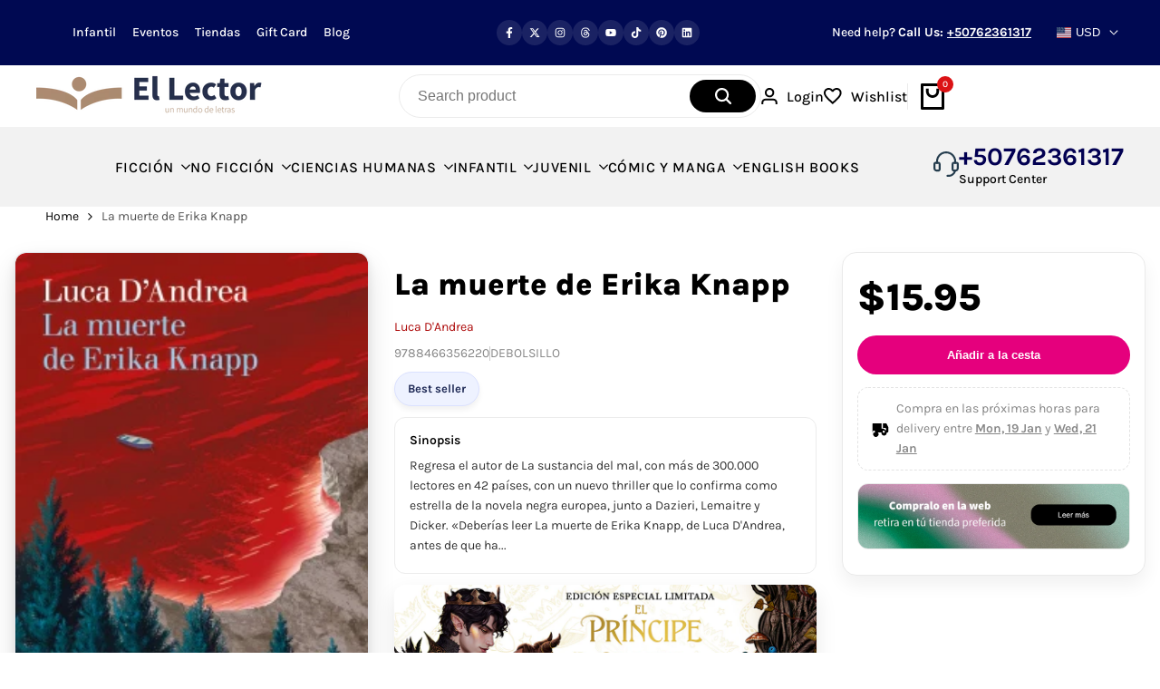

--- FILE ---
content_type: text/html; charset=utf-8
request_url: https://ellector.com.pa/products/libro-muerte-de-erika-knapp
body_size: 91214
content:
<!doctype html><html class="no-js hdt-pr-img__effect-zoom hdt-badge__shape-round dir--ltr hdt-minimal-products hdt-hidden-products-quickview hdt-hidden-products-wishlist hdt-hidden-products-compare" lang="en" dir="ltr">
  <head>
 
<meta charset="utf-8">
    <meta http-equiv="X-UA-Compatible" content="IE=edge">
    <meta name="viewport" content="width=device-width,initial-scale=1">
    <meta name="theme-color" content="">
    <link rel="canonical" href="https://ellector.com.pa/products/libro-muerte-de-erika-knapp"><link rel="icon" type="image/png" href="//ellector.com.pa/cdn/shop/files/Flaticon-2.png?crop=center&height=32&v=1699381174&width=32">
      <link rel="apple-touch-icon" href="//ellector.com.pa/cdn/shop/files/Flaticon-2.png?crop=center&height=48&v=1699381174&width=48"><link rel="preconnect" href="https://fonts.shopifycdn.com" crossorigin><title>
      muerte-de-erika-knapp | d&#39;andrea luca
 &ndash; Librerías El Lector Panamá</title><meta name="description" content="muerte-de-erika-knapp | d&#39;andrea luca | ¿Quién es el Wanderer? Un secreto que sale a la luz después de veinteaños de silencio y que abre las puertas del infierno en el sur delTirol.&amp;gt;">
<!-- /snippets/social-meta-tags.liquid -->

<meta property="og:site_name" content="Librerías El Lector Panamá">
<meta property="og:url" content="https://ellector.com.pa/products/libro-muerte-de-erika-knapp">
<meta property="og:title" content="muerte-de-erika-knapp | d&#39;andrea luca">
<meta property="og:type" content="product">
<meta property="og:description" content="muerte-de-erika-knapp | d&#39;andrea luca | ¿Quién es el Wanderer? Un secreto que sale a la luz después de veinteaños de silencio y que abre las puertas del infierno en el sur delTirol.&amp;gt;"><meta property="og:image" content="http://ellector.com.pa/cdn/shop/products/P356220_c9a7409c-41f3-4cf1-82d1-31a1efd89f6c.jpg?v=1658621109">
  <meta property="og:image:secure_url" content="https://ellector.com.pa/cdn/shop/products/P356220_c9a7409c-41f3-4cf1-82d1-31a1efd89f6c.jpg?v=1658621109">
  <meta property="og:image:width" content="244">
  <meta property="og:image:height" content="371"><meta property="og:price:amount" content="15.95">
  <meta property="og:price:currency" content="USD"><meta name="twitter:site" content="@https://twitter.com/ellector_pa"><meta name="twitter:card" content="summary_large_image">
<meta name="twitter:title" content="muerte-de-erika-knapp | d&#39;andrea luca">
<meta name="twitter:description" content="muerte-de-erika-knapp | d&#39;andrea luca | ¿Quién es el Wanderer? Un secreto que sale a la luz después de veinteaños de silencio y que abre las puertas del infierno en el sur delTirol.&amp;gt;"><script async crossorigin fetchpriority="high" src="/cdn/shopifycloud/importmap-polyfill/es-modules-shim.2.4.0.js"></script>
<script src="//ellector.com.pa/cdn/shop/t/35/assets/jquery-3.7.1.min.js?v=147293088974801289311761174194" type="text/javascript"></script>
<script>
  window.themeHDN = {
    settings: {
      shopCurency: "USD",
      currencyFormat: "${{amount}}",
      moneyFormat: "${{amount}}",
      moneyWithCurrencyFormat: "${{amount}} USD",
      pageType: `product`,
      actionAfterATC: `open_cart_drawer`,
      currencyCodeEnabled: false,
      autoCurrencies: true,
      currencyRound: true,
      revealInView: true
      , shopTimezone: "-0500"}
  };
  document.documentElement.className = document.documentElement.className.replace('no-js', 'js');if (themeHDN.settings.revealInView && matchMedia("motion")) {
    document.querySelector('html').classList.add('hdt-reveal-in-view')
  }
</script>
<script type="importmap">
  {
    "imports": {
      "@theme/libs": "//ellector.com.pa/cdn/shop/t/35/assets/libs.min.js?v=132246485459096699051760980480",
      "@theme/events": "//ellector.com.pa/cdn/shop/t/35/assets/events.js?v=126252641563621240161760980479",
      "@theme/utilities": "//ellector.com.pa/cdn/shop/t/35/assets/utilities.js?v=42434528515917672131760980480",
      "@theme/global": "//ellector.com.pa/cdn/shop/t/35/assets/global.min.js?v=32699011812958785401760980479",
      "@theme/floating": "//ellector.com.pa/cdn/shop/t/35/assets/floating.min.js?v=177090544823015658871760980479",
      "@theme/zoom-psw": "//ellector.com.pa/cdn/shop/t/35/assets/zoom-psw.min.js?v=9794405384828439741760980480",
      "@theme/psw": "//ellector.com.pa/cdn/shop/t/35/assets/es-psw.min.js?v=56831319481966336101760980479",
      "@theme/dayjs": "//ellector.com.pa/cdn/shop/t/35/assets/day.min.js?v=105690777647603308301760980479"
    }
  }
</script>
<link rel="modulepreload" href="//ellector.com.pa/cdn/shop/t/35/assets/libs.min.js?v=132246485459096699051760980480">
<link rel="modulepreload" href="//ellector.com.pa/cdn/shop/t/35/assets/global.min.js?v=32699011812958785401760980479">
<script type="module" src="//ellector.com.pa/cdn/shop/t/35/assets/libs.min.js?v=132246485459096699051760980480" fetchpriority="high"></script>
<link rel="modulepreload" href="//ellector.com.pa/cdn/shop/t/35/assets/events.js?v=126252641563621240161760980479">
<link rel="modulepreload" href="//ellector.com.pa/cdn/shop/t/35/assets/utilities.js?v=42434528515917672131760980480">
<link rel="modulepreload" href="//ellector.com.pa/cdn/shop/t/35/assets/floating.min.js?v=177090544823015658871760980479">
<link rel="modulepreload" href="//ellector.com.pa/cdn/shop/t/35/assets/zoom-psw.min.js?v=9794405384828439741760980480">
<link rel="modulepreload" href="//ellector.com.pa/cdn/shop/t/35/assets/es-psw.min.js?v=56831319481966336101760980479">
<style data-shopify>@font-face {
  font-family: "Bebas Neue";
  font-weight: 400;
  font-style: normal;
  font-display: swap;
  src: url("//ellector.com.pa/cdn/fonts/bebas_neue/bebasneue_n4.135cdbcf397f167ca17d9c75224e0af26b4b4e55.woff2") format("woff2"),
       url("//ellector.com.pa/cdn/fonts/bebas_neue/bebasneue_n4.3288a6929ba3287812eb6a03e362ee0bf5be1e3d.woff") format("woff");
}

@font-face {
  font-family: Karla;
  font-weight: 200;
  font-style: normal;
  font-display: swap;
  src: url("//ellector.com.pa/cdn/fonts/karla/karla_n2.c01c6abcceb59c2dfbe53f16f2fa746054360e79.woff2") format("woff2"),
       url("//ellector.com.pa/cdn/fonts/karla/karla_n2.1b2a0e8e4007556430943b5a277c57af80b4e6d6.woff") format("woff");
}

@font-face {
  font-family: Karla;
  font-weight: 200;
  font-style: italic;
  font-display: swap;
  src: url("//ellector.com.pa/cdn/fonts/karla/karla_i2.2df0e69f75172f2576170400395ac5161446ac45.woff2") format("woff2"),
       url("//ellector.com.pa/cdn/fonts/karla/karla_i2.872b630086c7b0965fb51da807badff857cce976.woff") format("woff");
}

@font-face {
  font-family: Karla;
  font-weight: 300;
  font-style: normal;
  font-display: swap;
  src: url("//ellector.com.pa/cdn/fonts/karla/karla_n3.f7dc1a43fe7705188329bd9a5b672565b62caa55.woff2") format("woff2"),
       url("//ellector.com.pa/cdn/fonts/karla/karla_n3.f54b0d52b91dc25f449929e75e47b6984ea8b078.woff") format("woff");
}

@font-face {
  font-family: Karla;
  font-weight: 300;
  font-style: italic;
  font-display: swap;
  src: url("//ellector.com.pa/cdn/fonts/karla/karla_i3.e6f3de4068eda3cfc0633fdb7ecae5fb987de8a4.woff2") format("woff2"),
       url("//ellector.com.pa/cdn/fonts/karla/karla_i3.e4d16c1e4fb04d8cdfe2612227dfa387b0e63dc1.woff") format("woff");
}

@font-face {
  font-family: Karla;
  font-weight: 400;
  font-style: normal;
  font-display: swap;
  src: url("//ellector.com.pa/cdn/fonts/karla/karla_n4.40497e07df527e6a50e58fb17ef1950c72f3e32c.woff2") format("woff2"),
       url("//ellector.com.pa/cdn/fonts/karla/karla_n4.e9f6f9de321061073c6bfe03c28976ba8ce6ee18.woff") format("woff");
}

@font-face {
  font-family: Karla;
  font-weight: 400;
  font-style: italic;
  font-display: swap;
  src: url("//ellector.com.pa/cdn/fonts/karla/karla_i4.2086039c16bcc3a78a72a2f7b471e3c4a7f873a6.woff2") format("woff2"),
       url("//ellector.com.pa/cdn/fonts/karla/karla_i4.7b9f59841a5960c16fa2a897a0716c8ebb183221.woff") format("woff");
}

@font-face {
  font-family: Karla;
  font-weight: 500;
  font-style: normal;
  font-display: swap;
  src: url("//ellector.com.pa/cdn/fonts/karla/karla_n5.0f2c50ba88af8c39d2756f2fc9dfccf18f808828.woff2") format("woff2"),
       url("//ellector.com.pa/cdn/fonts/karla/karla_n5.88d3e57f788ee4a41fa11fc99b9881ce077acdc2.woff") format("woff");
}

@font-face {
  font-family: Karla;
  font-weight: 500;
  font-style: italic;
  font-display: swap;
  src: url("//ellector.com.pa/cdn/fonts/karla/karla_i5.69e240d3e2697b7653a56061e6c0bdd837d9a0d7.woff2") format("woff2"),
       url("//ellector.com.pa/cdn/fonts/karla/karla_i5.d56a3f6d57505f4753ea6466cf86322680d9dfdf.woff") format("woff");
}

@font-face {
  font-family: Karla;
  font-weight: 600;
  font-style: normal;
  font-display: swap;
  src: url("//ellector.com.pa/cdn/fonts/karla/karla_n6.11d2ca9baa9358585c001bdea96cf4efec1c541a.woff2") format("woff2"),
       url("//ellector.com.pa/cdn/fonts/karla/karla_n6.f61bdbc760ad3ce235abbf92fc104026b8312806.woff") format("woff");
}

@font-face {
  font-family: Karla;
  font-weight: 600;
  font-style: italic;
  font-display: swap;
  src: url("//ellector.com.pa/cdn/fonts/karla/karla_i6.a7635423ab3dadf279bd83cab7821e04a762f0d7.woff2") format("woff2"),
       url("//ellector.com.pa/cdn/fonts/karla/karla_i6.93523748a53c3e2305eb638d2279e8634a22c25f.woff") format("woff");
}

@font-face {
  font-family: Karla;
  font-weight: 700;
  font-style: normal;
  font-display: swap;
  src: url("//ellector.com.pa/cdn/fonts/karla/karla_n7.4358a847d4875593d69cfc3f8cc0b44c17b3ed03.woff2") format("woff2"),
       url("//ellector.com.pa/cdn/fonts/karla/karla_n7.96e322f6d76ce794f25fa29e55d6997c3fb656b6.woff") format("woff");
}

@font-face {
  font-family: Karla;
  font-weight: 700;
  font-style: italic;
  font-display: swap;
  src: url("//ellector.com.pa/cdn/fonts/karla/karla_i7.fe031cd65d6e02906286add4f6dda06afc2615f0.woff2") format("woff2"),
       url("//ellector.com.pa/cdn/fonts/karla/karla_i7.816d4949fa7f7d79314595d7003eda5b44e959e3.woff") format("woff");
}

@font-face {
  font-family: Karla;
  font-weight: 800;
  font-style: normal;
  font-display: swap;
  src: url("//ellector.com.pa/cdn/fonts/karla/karla_n8.b4b2fb2fd7c9e5cd3f943a09498004ad5459f5e6.woff2") format("woff2"),
       url("//ellector.com.pa/cdn/fonts/karla/karla_n8.f6a57bef4fdcaa31fffd290e403b010f69897424.woff") format("woff");
}

@font-face {
  font-family: Karla;
  font-weight: 800;
  font-style: italic;
  font-display: swap;
  src: url("//ellector.com.pa/cdn/fonts/karla/karla_i8.48ef00a1a874940756e410e5d0dd9d31e3959b32.woff2") format("woff2"),
       url("//ellector.com.pa/cdn/fonts/karla/karla_i8.300f0ead367cc36c4f83cfb531f965b4b7ecbef1.woff") format("woff");
}

@font-face {
  font-family: Lora;
  font-weight: 400;
  font-style: normal;
  font-display: swap;
  src: url("//ellector.com.pa/cdn/fonts/lora/lora_n4.9a60cb39eff3bfbc472bac5b3c5c4d7c878f0a8d.woff2") format("woff2"),
       url("//ellector.com.pa/cdn/fonts/lora/lora_n4.4d935d2630ceaf34d2e494106075f8d9f1257d25.woff") format("woff");
}

@font-face {
  font-family: Lora;
  font-weight: 400;
  font-style: italic;
  font-display: swap;
  src: url("//ellector.com.pa/cdn/fonts/lora/lora_i4.a5059b22bd0a7547da84d66d2f523d17d17325d3.woff2") format("woff2"),
       url("//ellector.com.pa/cdn/fonts/lora/lora_i4.cb2d2ab46128fa7f84060d5f92cf3f49dc8181bd.woff") format("woff");
}

@font-face {
  font-family: Lora;
  font-weight: 500;
  font-style: normal;
  font-display: swap;
  src: url("//ellector.com.pa/cdn/fonts/lora/lora_n5.04efeb8e68ba4da62f0fd6abc2572b934a6148ba.woff2") format("woff2"),
       url("//ellector.com.pa/cdn/fonts/lora/lora_n5.e033d2f9dd010c91e161af150080aa55acb1b9f4.woff") format("woff");
}

@font-face {
  font-family: Lora;
  font-weight: 500;
  font-style: italic;
  font-display: swap;
  src: url("//ellector.com.pa/cdn/fonts/lora/lora_i5.9c1ca8d88d18137812cdcd984d7d7f842728688a.woff2") format("woff2"),
       url("//ellector.com.pa/cdn/fonts/lora/lora_i5.ed24366fac30370c42ac2ed86afc890ff4603855.woff") format("woff");
}

@font-face {
  font-family: Lora;
  font-weight: 600;
  font-style: normal;
  font-display: swap;
  src: url("//ellector.com.pa/cdn/fonts/lora/lora_n6.3aa87f0c6eaa950e08df0d58173e7c15a64e7088.woff2") format("woff2"),
       url("//ellector.com.pa/cdn/fonts/lora/lora_n6.802008a8ae62702ea355fc39db9f73dde0bee416.woff") format("woff");
}

@font-face {
  font-family: Lora;
  font-weight: 600;
  font-style: italic;
  font-display: swap;
  src: url("//ellector.com.pa/cdn/fonts/lora/lora_i6.045fd1dfebc46698ed5ae1777a7f041abaf5893f.woff2") format("woff2"),
       url("//ellector.com.pa/cdn/fonts/lora/lora_i6.dc9a8cad4135d04cc59992b2c00144c5257d0954.woff") format("woff");
}

@font-face {
  font-family: Lora;
  font-weight: 700;
  font-style: normal;
  font-display: swap;
  src: url("//ellector.com.pa/cdn/fonts/lora/lora_n7.58a834e7e54c895806b2ffc982e4a00af29b1b9c.woff2") format("woff2"),
       url("//ellector.com.pa/cdn/fonts/lora/lora_n7.05fdf76140ca6e72e48561caf7f9893c487c3f1b.woff") format("woff");
}

@font-face {
  font-family: Lora;
  font-weight: 700;
  font-style: italic;
  font-display: swap;
  src: url("//ellector.com.pa/cdn/fonts/lora/lora_i7.1bf76118f47019e7581a865f0f538b8ea5900419.woff2") format("woff2"),
       url("//ellector.com.pa/cdn/fonts/lora/lora_i7.1a7c7f083405ec98e57d8033d38caa748580f7ff.woff") format("woff");
}

:root {
    --aspect-ratiocus1: 0.657;
    --scrollbar-w: 0px;
    /* Spacing */
    --spacing-0-2: 0.2rem; /* 2px */
    --spacing-0-4: 0.4rem; /* 4px */
    --spacing-0-6: 0.6rem; /* 6px */
    --spacing-0-8: 0.8rem; /* 8px */
    --spacing-1: 1rem; /* 10px */
    --spacing-1-2: 1.2rem; /* 12px */
    --spacing-1-4: 1.4rem; /* 14px */
    --spacing-1-6: 1.6rem; /* 16px */
    --spacing-1-8: 1.8rem; /* 18px */
    --spacing-2: 2rem; /* 20px */
    --spacing-2-2: 2.2rem; /* 22px */
    --spacing-2-4: 2.4rem; /* 24px */
    --spacing-2-6: 2.6rem; /* 26px */
    --spacing-2-8: 2.8rem; /* 28px */
    --spacing-3: 3rem; /* 30px */
    --spacing-3-2: 3.2rem; /* 32px */
    --spacing-3-4: 3.4rem; /* 34px */
    --spacing-3-6: 3.6rem; /* 36px */
    --spacing-3-8: 3.8rem; /* 38px */
    --spacing-4: 4rem; /* 40px */
    --spacing-4-2: 4.2rem; /* 42px */
    --spacing-4-4: 4.4rem; /* 44px */
    --spacing-4-8: 4.8rem; /* 48px */
    --spacing-5: 5rem; /* 50px */
    --spacing-5-6: 5.6rem; /* 56px */
    --spacing-6: 6rem; /* 60px */
    --spacing-6-4: 6.4rem; /* 64px */
    --spacing-7: 7rem; /* 70px */
    --spacing-7-2: 7.2rem; /* 72px */
    --spacing-8: 8rem; /* 80px */
    --spacing-9: 9rem; /* 90px */
    --spacing-10: 10rem; /* 100px */
    /* Colors */
    --color-base-background: 255 255 255;
    --color-base-text: 134 134 134;
    --color-focus: 213 58 61;
    --payment-terms-background-color: rgb(255 255 255);

    /* Product badge colors */
    --color-on-sale-badge-background: 252 87 50;
    --color-on-sale-badge-text: 255 255 255;
    --color-new-badge-background: 72 212 187;
    --color-new-badge-text: 255 255 255;
    --color-sold-out-badge-background: 242 242 242;
    --color-sold-out-badge-text: 0 0 0;
    --color-pre-order-badge-background: 85 166 83;
    --color-pre-order-badge-text: 255 255 255;
    --color-custom-badge-background: 131 183 53;
    --color-custom-badge-text: 255 255 255;

    /* Notices colors */
    --color-tooltip-background: 35 35 35;
    --color-tooltip-text: 255 255 255;
    --color-success-background: 232 240 233;
    --color-success-text: 66 132 69;
    --color-warning-background: 251 246 234;
    --color-warning-text: 224 178 82;
    --color-error-background: 253 224 228;
    --color-error-text: 235 0 27;--f_family_1: "Bebas Neue", sans-serif;
    --f_family_2: Karla, sans-serif;
    --f_family_3: Lora, serif;--f_family: var(--f_family_2);/* --bs-font-sans-serif: var(--f_family); */

    --font-body-family: var(--f_family);
    --font-body-weight: 400;
    --font-body-weight-bold: 700;

    --font-heading-family: var(--f_family_1);
    --font-heading-weight: 400;

    --font-body-line-height: 1.6;
    --font-body-spacing: 0.0em;
    --font-heading-scale: 1.0;
    --font-heading-line-height: 1.2;
    --font-heading-spacing: 0.0em;
    --button-line-height: 1.2;

    --h0-size: 7.4rem;
    --h1-size: 6.4rem;
    --h2-size: 5.4rem;
    --h3-size: 4.2rem;
    --h4-size: 3.4rem;
    --h5-size: 2.8rem;
    --h6-size: 1.8rem;

    --h0-size-mb: 2.8rem;
    --h1-size-mb: 2.8rem;
    --h2-size-mb: 2.5rem;
    --h3-size-mb: 2.4rem;
    --h4-size-mb: 2.2rem;
    --h5-size-mb: 2.0rem;
    --h6-size-mb: 1.6rem;

    /* Font sizes */
    --text-xs: 1.0rem;
    --text-sm: 1.2rem;
    --text-base: 1.4rem;
    --text-lg: 1.6rem;
    --text-xl: 1.8rem;
    --text-2xl: 2.0rem;
    --text-4xl: 2.2rem;
    --text-6xl: 2.4rem;
    --text-8xl: 2.6rem;
    --text-10xl: 2.8rem;
    --text-12xl: 3.0rem;
    /* Font Weight */
    --font-light: 300;
    --font-normal: 400;
    --font-medium: 500;
    --font-semibold: 600;
    --font-bold: 700;
    --font-extrabold: 800;
    --font-black: 900;
    --spacing-x: 15px;
    --spacing-y: 15px;

    --container-max-width: 144rem;
    --container-max-width-padding-lg: 154rem;
    --container-max-width-padding-md: 150rem;
    --container-width-margin: 0rem;
    --spacing-sections-desktop: 0px;
    --spacing-sections-mobile: 0px;

    /* Border Radius */
    --radius-2xs: 0.33333333333333337rem;
    --radius-xs: 0.5rem;
    --radius-sm: 1.0rem;
    --radius: 2.0rem;
    --radius-lg: 4.0rem;
    --radius-full: 9999px;
    --radius-button: 0.3rem;
    --radius-input: 4.0rem;
    --radius-product-card: 0.0rem;
    --radius-product-media: 1.0rem;
    --radius-collection-card: 1.0rem;
    --radius-blog-card: 1.0rem;

    --padding-block-input: var(--spacing-0-6);
    --padding-inline-input: var(--spacing-1);
    --height-input: var(--spacing-4-2);
    --thickness-btn: 0.1rem;

    --cursor-zoom-in-icon: url(//ellector.com.pa/cdn/shop/t/35/assets/cursor-zoom-in.svg?v=88807523373575012131760980479);
    --cursor-close-svg-url: url(//ellector.com.pa/cdn/shop/t/35/assets/cursor-close.svg?v=47636334999695629861760980479);

    /* RTL support */
      --value-logical-flip: 1;
      --value-origin-start: left;
      --value-origin-end: right;}

  /* Color schemes */
  [color-scheme="scheme-1"] {
      --color-background: 255 255 255;
      --gradient-background: #ffffff;
      --color-background2: 242 242 242;

      --color-foreground: 0 0 0;
      --color-foreground2: 84 84 84;
      --color-accent: 219 18 21;
      --color-secondary: 191 191 191;
      --color-tertiary: 128 128 128;

      --color-button: 0 0 0;
      --color-button-text: 255 255 255;
      --color-button-border: 0 0 0;
      --color-secondary-button: 255 255 255;
      --color-secondary-button-text: 0 0 0;

      --hdt-btn-secondary-color: 76 76 76;
      --hdt-btn-secondary-bg: 191 191 191;

      --hdt-btn-tertiary-color: 51 51 51;
      --hdt-btn-tertiary-bg: 128 128 128;
      --color-secondary-brightness: 255 255 255;
      --color-link: 0 0 0;
      --color-accent: 219 18 21;
      --color-line-border: 235 235 235;
      --color-overlay: 0 0 0;
      --payment-terms-background-color: rgb(255 255 255);
      /* Product colors */
      --color-pr-price: 0 0 0;
      --color-pr-sale-price: 219 18 21;
      --color-pr-text: 0 0 0;
      --color-pr-rating: ;
      /* Input colors */
      --color-input-primary: 255 255 255;
      --color-input-secondary: 144 144 144;
    }
  [color-scheme="scheme-2"] {
      --color-background: 255 255 255;
      --gradient-background: #ffffff;
      --color-background2: 255 255 255;

      --color-foreground: 0 0 0;
      --color-foreground2: 84 84 84;
      --color-accent: 60 113 215;
      --color-secondary: 64 64 64;
      --color-tertiary: 128 128 128;

      --color-button: 255 255 255;
      --color-button-text: 0 0 0;
      --color-button-border: 235 235 235;
      --color-secondary-button: 255 255 255;
      --color-secondary-button-text: 0 0 0;

      --hdt-btn-secondary-color: 217 217 217;
      --hdt-btn-secondary-bg: 64 64 64;

      --hdt-btn-tertiary-color: 230 230 230;
      --hdt-btn-tertiary-bg: 128 128 128;
      --color-secondary-brightness: 255 255 255;
      --color-link: 0 0 0;
      --color-accent: 60 113 215;
      --color-line-border: 238 238 238;
      --color-overlay: 0 0 0;
      --payment-terms-background-color: rgb(255 255 255);
      /* Product colors */
      --color-pr-price: 0 0 0;
      --color-pr-sale-price: 219 18 21;
      --color-pr-text: 0 0 0;
      --color-pr-rating: ;
      /* Input colors */
      --color-input-primary: 255 255 255;
      --color-input-secondary: 0 0 0;
    }
  [color-scheme="scheme-3"] {
      --color-background: 255 255 255;
      --gradient-background: #ffffff;
      --color-background2: 255 255 255;

      --color-foreground: 0 0 0;
      --color-foreground2: 0 0 0;
      --color-accent: 219 18 21;
      --color-secondary: 64 64 64;
      --color-tertiary: 128 128 128;

      --color-button: 242 242 242;
      --color-button-text: 0 0 0;
      --color-button-border: 242 242 242;
      --color-secondary-button: 255 255 255;
      --color-secondary-button-text: 0 0 0;

      --hdt-btn-secondary-color: 217 217 217;
      --hdt-btn-secondary-bg: 64 64 64;

      --hdt-btn-tertiary-color: 230 230 230;
      --hdt-btn-tertiary-bg: 128 128 128;
      --color-secondary-brightness: 255 255 255;
      --color-link: 0 0 0;
      --color-accent: 219 18 21;
      --color-line-border: 238 238 238;
      --color-overlay: 0 0 0;
      --payment-terms-background-color: rgb(255 255 255);
      /* Product colors */
      --color-pr-price: 0 0 0;
      --color-pr-sale-price: 219 18 21;
      --color-pr-text: 0 0 0;
      --color-pr-rating: ;
      /* Input colors */
      --color-input-primary: 255 255 255;
      --color-input-secondary: 0 0 0;
    }
  [color-scheme="scheme-4"] {
      --color-background: 245 245 245;
      --gradient-background: #f5f5f5;
      --color-background2: 255 255 255;

      --color-foreground: 0 0 0;
      --color-foreground2: 84 84 84;
      --color-accent: 219 18 21;
      --color-secondary: 191 191 191;
      --color-tertiary: 128 128 128;

      --color-button: 0 0 0;
      --color-button-text: 255 255 255;
      --color-button-border: 0 0 0;
      --color-secondary-button: 245 245 245;
      --color-secondary-button-text: 0 0 0;

      --hdt-btn-secondary-color: 76 76 76;
      --hdt-btn-secondary-bg: 191 191 191;

      --hdt-btn-tertiary-color: 51 51 51;
      --hdt-btn-tertiary-bg: 128 128 128;
      --color-secondary-brightness: 255 255 255;
      --color-link: 0 0 0;
      --color-accent: 219 18 21;
      --color-line-border: 235 235 235;
      --color-overlay: 0 0 0;
      --payment-terms-background-color: rgb(245 245 245);
      /* Product colors */
      --color-pr-price: 0 0 0;
      --color-pr-sale-price: 219 18 21;
      --color-pr-text: 0 0 0;
      --color-pr-rating: ;
      /* Input colors */
      --color-input-primary: 255 255 255;
      --color-input-secondary: 144 144 144;
    }
  [color-scheme="scheme-5"] {
      --color-background: 251 247 240;
      --gradient-background: #fbf7f0;
      --color-background2: 251 247 240;

      --color-foreground: 0 0 0;
      --color-foreground2: 69 83 94;
      --color-accent: 219 18 21;
      --color-secondary: 191 191 191;
      --color-tertiary: 128 128 128;

      --color-button: 0 0 0;
      --color-button-text: 255 255 255;
      --color-button-border: 0 0 0;
      --color-secondary-button: 251 247 240;
      --color-secondary-button-text: 0 0 0;

      --hdt-btn-secondary-color: 76 76 76;
      --hdt-btn-secondary-bg: 191 191 191;

      --hdt-btn-tertiary-color: 51 51 51;
      --hdt-btn-tertiary-bg: 128 128 128;
      --color-secondary-brightness: 255 255 255;
      --color-link: 0 0 0;
      --color-accent: 219 18 21;
      --color-line-border: 0 0 0;
      --color-overlay: 0 0 0;
      --payment-terms-background-color: rgb(251 247 240);
      /* Product colors */
      --color-pr-price: 0 0 0;
      --color-pr-sale-price: 219 18 21;
      --color-pr-text: 0 0 0;
      --color-pr-rating: ;
      /* Input colors */
      --color-input-primary: 255 255 255;
      --color-input-secondary: 104 104 104;
    }
  [color-scheme="scheme-67a7ca9f-3333-4245-b79f-2e9849d7e615"] {
      --color-background: 0 0 0;
      --gradient-background: #000000;
      --color-background2: 68 68 68;

      --color-foreground: 255 255 255;
      --color-foreground2: 231 231 231;
      --color-accent: 219 18 21;
      --color-secondary: 64 64 64;
      --color-tertiary: 128 128 128;

      --color-button: 255 255 255;
      --color-button-text: 0 0 0;
      --color-button-border: 255 255 255;
      --color-secondary-button: 0 0 0;
      --color-secondary-button-text: 255 255 255;

      --hdt-btn-secondary-color: 217 217 217;
      --hdt-btn-secondary-bg: 64 64 64;

      --hdt-btn-tertiary-color: 230 230 230;
      --hdt-btn-tertiary-bg: 128 128 128;
      --color-secondary-brightness: 0 0 0;
      --color-link: 255 255 255;
      --color-accent: 219 18 21;
      --color-line-border: 68 68 68;
      --color-overlay: 0 0 0;
      --payment-terms-background-color: rgb(0 0 0);
      /* Product colors */
      --color-pr-price: 255 255 255;
      --color-pr-sale-price: 219 18 21;
      --color-pr-text: 255 255 255;
      --color-pr-rating: ;
      /* Input colors */
      --color-input-primary: 255 255 255;
      --color-input-secondary: 144 144 144;
    }
  [color-scheme="scheme-4f7d5921-8567-40ac-8211-ef87792674d6"] {
      --color-background: 252 255 178;
      --gradient-background: #fcffb2;
      --color-background2: 255 255 255;

      --color-foreground: 0 0 0;
      --color-foreground2: 84 84 84;
      --color-accent: 219 18 21;
      --color-secondary: 191 191 191;
      --color-tertiary: 128 128 128;

      --color-button: 0 0 0;
      --color-button-text: 255 255 255;
      --color-button-border: 0 0 0;
      --color-secondary-button: 252 255 178;
      --color-secondary-button-text: 0 0 0;

      --hdt-btn-secondary-color: 76 76 76;
      --hdt-btn-secondary-bg: 191 191 191;

      --hdt-btn-tertiary-color: 51 51 51;
      --hdt-btn-tertiary-bg: 128 128 128;
      --color-secondary-brightness: 255 255 255;
      --color-link: 0 0 0;
      --color-accent: 219 18 21;
      --color-line-border: 238 238 238;
      --color-overlay: 255 255 255;
      --payment-terms-background-color: rgb(252 255 178);
      /* Product colors */
      --color-pr-price: 0 0 0;
      --color-pr-sale-price: 219 18 21;
      --color-pr-text: 0 0 0;
      --color-pr-rating: ;
      /* Input colors */
      --color-input-primary: 255 255 255;
      --color-input-secondary: 144 144 144;
    }
  [color-scheme="scheme-4f7d5921-8567-40ac-8211-ef87792674d3"] {
      --color-background: 255 255 255;
      --gradient-background: #ffffff;
      --color-background2: 242 242 242;

      --color-foreground: 0 0 0;
      --color-foreground2: 255 255 255;
      --color-accent: 219 18 21;
      --color-secondary: 191 191 191;
      --color-tertiary: 128 128 128;

      --color-button: 219 18 21;
      --color-button-text: 255 255 255;
      --color-button-border: 219 18 21;
      --color-secondary-button: 255 255 255;
      --color-secondary-button-text: 0 0 0;

      --hdt-btn-secondary-color: 76 76 76;
      --hdt-btn-secondary-bg: 191 191 191;

      --hdt-btn-tertiary-color: 51 51 51;
      --hdt-btn-tertiary-bg: 128 128 128;
      --color-secondary-brightness: 255 255 255;
      --color-link: 0 0 0;
      --color-accent: 219 18 21;
      --color-line-border: 235 235 235;
      --color-overlay: 0 0 0;
      --payment-terms-background-color: rgb(255 255 255);
      /* Product colors */
      --color-pr-price: 0 0 0;
      --color-pr-sale-price: 219 18 21;
      --color-pr-text: 0 0 0;
      --color-pr-rating: ;
      /* Input colors */
      --color-input-primary: 255 255 255;
      --color-input-secondary: 144 144 144;
    }
  [color-scheme="scheme-d3d44db8-3bcf-499e-a2ed-d652eaa913f1"] {
      --color-background: 255 255 255;
      --gradient-background: #ffffff;
      --color-background2: 255 255 255;

      --color-foreground: 0 0 0;
      --color-foreground2: 84 84 84;
      --color-accent: 64 110 198;
      --color-secondary: 191 191 191;
      --color-tertiary: 128 128 128;

      --color-button: 0 0 0;
      --color-button-text: 255 255 255;
      --color-button-border: 0 0 0;
      --color-secondary-button: 255 255 255;
      --color-secondary-button-text: 0 0 0;

      --hdt-btn-secondary-color: 76 76 76;
      --hdt-btn-secondary-bg: 191 191 191;

      --hdt-btn-tertiary-color: 51 51 51;
      --hdt-btn-tertiary-bg: 128 128 128;
      --color-secondary-brightness: 255 255 255;
      --color-link: 0 0 0;
      --color-accent: 64 110 198;
      --color-line-border: 235 235 235;
      --color-overlay: 0 0 0;
      --payment-terms-background-color: rgb(255 255 255);
      /* Product colors */
      --color-pr-price: 0 0 0;
      --color-pr-sale-price: 219 18 21;
      --color-pr-text: 0 0 0;
      --color-pr-rating: ;
      /* Input colors */
      --color-input-primary: 255 255 255;
      --color-input-secondary: 144 144 144;
    }
  [color-scheme="scheme-3fd2c3d1-d752-42b9-a4d2-17bfc10b6555"] {
      --color-background: 0 0 0;
      --gradient-background: #000000;
      --color-background2: 242 242 242;

      --color-foreground: 255 255 255;
      --color-foreground2: 161 161 161;
      --color-accent: 219 18 21;
      --color-secondary: 191 191 191;
      --color-tertiary: 128 128 128;

      --color-button: 0 0 0;
      --color-button-text: 255 255 255;
      --color-button-border: 0 0 0;
      --color-secondary-button: 0 0 0;
      --color-secondary-button-text: 255 255 255;

      --hdt-btn-secondary-color: 76 76 76;
      --hdt-btn-secondary-bg: 191 191 191;

      --hdt-btn-tertiary-color: 51 51 51;
      --hdt-btn-tertiary-bg: 128 128 128;
      --color-secondary-brightness: 0 0 0;
      --color-link: 255 255 255;
      --color-accent: 219 18 21;
      --color-line-border: 48 48 48;
      --color-overlay: 0 0 0;
      --payment-terms-background-color: rgb(0 0 0);
      /* Product colors */
      --color-pr-price: 0 0 0;
      --color-pr-sale-price: 219 18 21;
      --color-pr-text: 0 0 0;
      --color-pr-rating: ;
      /* Input colors */
      --color-input-primary: 44 44 44;
      --color-input-secondary: 144 144 144;
    }
  [color-scheme="scheme-8fdd877f-5baf-4d4e-b881-1af3d95440a0"] {
      --color-background: 255 255 255;
      --gradient-background: #ffffff;
      --color-background2: 252 251 249;

      --color-foreground: 0 0 0;
      --color-foreground2: 0 0 0;
      --color-accent: 219 18 21;
      --color-secondary: 191 191 191;
      --color-tertiary: 128 128 128;

      --color-button: 0 0 0;
      --color-button-text: 255 255 255;
      --color-button-border: 0 0 0;
      --color-secondary-button: 255 255 255;
      --color-secondary-button-text: 0 0 0;

      --hdt-btn-secondary-color: 76 76 76;
      --hdt-btn-secondary-bg: 191 191 191;

      --hdt-btn-tertiary-color: 51 51 51;
      --hdt-btn-tertiary-bg: 128 128 128;
      --color-secondary-brightness: 255 255 255;
      --color-link: 0 0 0;
      --color-accent: 219 18 21;
      --color-line-border: 235 235 235;
      --color-overlay: 0 0 0;
      --payment-terms-background-color: rgb(255 255 255);
      /* Product colors */
      --color-pr-price: 0 0 0;
      --color-pr-sale-price: 219 18 21;
      --color-pr-text: 0 0 0;
      --color-pr-rating: ;
      /* Input colors */
      --color-input-primary: 255 255 255;
      --color-input-secondary: 144 144 144;
    }
  [color-scheme="scheme-c3df0249-d409-49ef-b889-01ee4b03ee39"] {
      --color-background: 243 244 247;
      --gradient-background: #f3f4f7;
      --color-background2: 255 255 255;

      --color-foreground: 0 9 82;
      --color-foreground2: 84 84 84;
      --color-accent: 219 18 21;
      --color-secondary: 191 191 191;
      --color-tertiary: 128 128 128;

      --color-button: 0 9 82;
      --color-button-text: 255 255 255;
      --color-button-border: 0 0 0;
      --color-secondary-button: 243 244 247;
      --color-secondary-button-text: 0 0 0;

      --hdt-btn-secondary-color: 76 76 76;
      --hdt-btn-secondary-bg: 191 191 191;

      --hdt-btn-tertiary-color: 51 51 51;
      --hdt-btn-tertiary-bg: 128 128 128;
      --color-secondary-brightness: 255 255 255;
      --color-link: 0 0 0;
      --color-accent: 219 18 21;
      --color-line-border: 235 235 235;
      --color-overlay: 0 0 0;
      --payment-terms-background-color: rgb(243 244 247);
      /* Product colors */
      --color-pr-price: 0 0 0;
      --color-pr-sale-price: 219 18 21;
      --color-pr-text: 0 0 0;
      --color-pr-rating: ;
      /* Input colors */
      --color-input-primary: 255 255 255;
      --color-input-secondary: 144 144 144;
    }
  [color-scheme="scheme-1c407bb3-0e59-4317-81ed-6ef0756e4e3b"] {
      --color-background: 0 9 82;
      --gradient-background: #000952;
      --color-background2: 242 242 242;

      --color-foreground: 255 255 255;
      --color-foreground2: 255 255 255;
      --color-accent: 219 18 21;
      --color-secondary: 191 191 191;
      --color-tertiary: 128 128 128;

      --color-button: 255 191 3;
      --color-button-text: 255 255 255;
      --color-button-border: 0 0 0;
      --color-secondary-button: 0 9 82;
      --color-secondary-button-text: 255 255 255;

      --hdt-btn-secondary-color: 76 76 76;
      --hdt-btn-secondary-bg: 191 191 191;

      --hdt-btn-tertiary-color: 51 51 51;
      --hdt-btn-tertiary-bg: 128 128 128;
      --color-secondary-brightness: 0 0 0;
      --color-link: 255 255 255;
      --color-accent: 219 18 21;
      --color-line-border: 235 235 235;
      --color-overlay: 0 0 0;
      --payment-terms-background-color: rgb(0 9 82);
      /* Product colors */
      --color-pr-price: 0 0 0;
      --color-pr-sale-price: 219 18 21;
      --color-pr-text: 0 0 0;
      --color-pr-rating: ;
      /* Input colors */
      --color-input-primary: 255 255 255;
      --color-input-secondary: 255 255 255;
    }
  

  @media screen and (min-width: 768px) {
    :root {
    /* Font sizes */
    --text-xs: 1.0rem;
    --text-sm: 1.2rem;
    --text-base: 1.4rem;
    --text-lg: 1.6rem;
    --text-xl: 1.8rem;
    --text-2xl: 2.0rem;
    --text-4xl: 2.2rem;
    --text-6xl: 2.4rem;
    --text-8xl: 2.6rem;
    --text-10xl: 2.8rem;
    --text-12xl: 3.0rem;
    --spacing-x: 30px;
    --spacing-y: 30px;
    }
  }
  .hdt-btn--size-custom-1 {
    --padding-button: 5px 16px; --height-button: 44px; --font-size-button: 14px;--min-width-btn: 100px; --min-width-btn-dt: 100px;
  }
</style>

<link href="//ellector.com.pa/cdn/shop/t/35/assets/base.css?v=131983041533806300131761752294" rel="stylesheet" type="text/css" media="all" />

<link href="//ellector.com.pa/cdn/shop/t/35/assets/theme.css?v=58871007192764049781761754967" rel="stylesheet" type="text/css" media="all" /><link href="//ellector.com.pa/cdn/shop/t/35/assets/hdt-product-card.scss.css?v=70912442972458751271760980479" rel="stylesheet" type="text/css" media="all" /><script>window.performance && window.performance.mark && window.performance.mark('shopify.content_for_header.start');</script><meta name="google-site-verification" content="v2ccJWVrG2UCi7mpAdiWpWosiH9n2xAw_xRgBl0qEOw">
<meta id="shopify-digital-wallet" name="shopify-digital-wallet" content="/62648975608/digital_wallets/dialog">
<link rel="alternate" type="application/json+oembed" href="https://ellector.com.pa/products/libro-muerte-de-erika-knapp.oembed">
<script async="async" src="/checkouts/internal/preloads.js?locale=en-PA"></script>
<script id="shopify-features" type="application/json">{"accessToken":"e6a4b0ef5928e5df54c32f5146e6e66b","betas":["rich-media-storefront-analytics"],"domain":"ellector.com.pa","predictiveSearch":true,"shopId":62648975608,"locale":"en"}</script>
<script>var Shopify = Shopify || {};
Shopify.shop = "ellectorpa.myshopify.com";
Shopify.locale = "en";
Shopify.currency = {"active":"USD","rate":"1.0"};
Shopify.country = "PA";
Shopify.theme = {"name":"ecomus-v2-2-1-official","id":155514568952,"schema_name":"Ecomus","schema_version":"2.2.1","theme_store_id":null,"role":"main"};
Shopify.theme.handle = "null";
Shopify.theme.style = {"id":null,"handle":null};
Shopify.cdnHost = "ellector.com.pa/cdn";
Shopify.routes = Shopify.routes || {};
Shopify.routes.root = "/";</script>
<script type="module">!function(o){(o.Shopify=o.Shopify||{}).modules=!0}(window);</script>
<script>!function(o){function n(){var o=[];function n(){o.push(Array.prototype.slice.apply(arguments))}return n.q=o,n}var t=o.Shopify=o.Shopify||{};t.loadFeatures=n(),t.autoloadFeatures=n()}(window);</script>
<script id="shop-js-analytics" type="application/json">{"pageType":"product"}</script>
<script defer="defer" async type="module" src="//ellector.com.pa/cdn/shopifycloud/shop-js/modules/v2/client.init-shop-cart-sync_C5BV16lS.en.esm.js"></script>
<script defer="defer" async type="module" src="//ellector.com.pa/cdn/shopifycloud/shop-js/modules/v2/chunk.common_CygWptCX.esm.js"></script>
<script type="module">
  await import("//ellector.com.pa/cdn/shopifycloud/shop-js/modules/v2/client.init-shop-cart-sync_C5BV16lS.en.esm.js");
await import("//ellector.com.pa/cdn/shopifycloud/shop-js/modules/v2/chunk.common_CygWptCX.esm.js");

  window.Shopify.SignInWithShop?.initShopCartSync?.({"fedCMEnabled":true,"windoidEnabled":true});

</script>
<script>(function() {
  var isLoaded = false;
  function asyncLoad() {
    if (isLoaded) return;
    isLoaded = true;
    var urls = ["https:\/\/ma.zoho.com\/js\/V2\/shopify_store.js?shop=ellectorpa.myshopify.com","https:\/\/ecommplugins-scripts.trustpilot.com\/v2.1\/js\/header.min.js?settings=eyJrZXkiOiJyMG1WT0tsTFAzR3V1bkxJIiwicyI6IiJ9\u0026v=2.5\u0026shop=ellectorpa.myshopify.com","https:\/\/ecommplugins-scripts.trustpilot.com\/v2.1\/js\/success.min.js?settings=eyJrZXkiOiJyMG1WT0tsTFAzR3V1bkxJIiwicyI6IiIsInQiOlsib3JkZXJzL2Z1bGZpbGxlZCJdLCJ2IjoiIiwiYSI6IiJ9\u0026shop=ellectorpa.myshopify.com","https:\/\/ecommplugins-trustboxsettings.trustpilot.com\/ellectorpa.myshopify.com.js?settings=1758675010404\u0026shop=ellectorpa.myshopify.com"];
    for (var i = 0; i < urls.length; i++) {
      var s = document.createElement('script');
      s.type = 'text/javascript';
      s.async = true;
      s.src = urls[i];
      var x = document.getElementsByTagName('script')[0];
      x.parentNode.insertBefore(s, x);
    }
  };
  if(window.attachEvent) {
    window.attachEvent('onload', asyncLoad);
  } else {
    window.addEventListener('load', asyncLoad, false);
  }
})();</script>
<script id="__st">var __st={"a":62648975608,"offset":-18000,"reqid":"2d08ab6f-c8de-4345-9d9e-5e39934b140a-1768722836","pageurl":"ellector.com.pa\/products\/libro-muerte-de-erika-knapp","u":"93065855850a","p":"product","rtyp":"product","rid":7753448587512};</script>
<script>window.ShopifyPaypalV4VisibilityTracking = true;</script>
<script id="captcha-bootstrap">!function(){'use strict';const t='contact',e='account',n='new_comment',o=[[t,t],['blogs',n],['comments',n],[t,'customer']],c=[[e,'customer_login'],[e,'guest_login'],[e,'recover_customer_password'],[e,'create_customer']],r=t=>t.map((([t,e])=>`form[action*='/${t}']:not([data-nocaptcha='true']) input[name='form_type'][value='${e}']`)).join(','),a=t=>()=>t?[...document.querySelectorAll(t)].map((t=>t.form)):[];function s(){const t=[...o],e=r(t);return a(e)}const i='password',u='form_key',d=['recaptcha-v3-token','g-recaptcha-response','h-captcha-response',i],f=()=>{try{return window.sessionStorage}catch{return}},m='__shopify_v',_=t=>t.elements[u];function p(t,e,n=!1){try{const o=window.sessionStorage,c=JSON.parse(o.getItem(e)),{data:r}=function(t){const{data:e,action:n}=t;return t[m]||n?{data:e,action:n}:{data:t,action:n}}(c);for(const[e,n]of Object.entries(r))t.elements[e]&&(t.elements[e].value=n);n&&o.removeItem(e)}catch(o){console.error('form repopulation failed',{error:o})}}const l='form_type',E='cptcha';function T(t){t.dataset[E]=!0}const w=window,h=w.document,L='Shopify',v='ce_forms',y='captcha';let A=!1;((t,e)=>{const n=(g='f06e6c50-85a8-45c8-87d0-21a2b65856fe',I='https://cdn.shopify.com/shopifycloud/storefront-forms-hcaptcha/ce_storefront_forms_captcha_hcaptcha.v1.5.2.iife.js',D={infoText:'Protected by hCaptcha',privacyText:'Privacy',termsText:'Terms'},(t,e,n)=>{const o=w[L][v],c=o.bindForm;if(c)return c(t,g,e,D).then(n);var r;o.q.push([[t,g,e,D],n]),r=I,A||(h.body.append(Object.assign(h.createElement('script'),{id:'captcha-provider',async:!0,src:r})),A=!0)});var g,I,D;w[L]=w[L]||{},w[L][v]=w[L][v]||{},w[L][v].q=[],w[L][y]=w[L][y]||{},w[L][y].protect=function(t,e){n(t,void 0,e),T(t)},Object.freeze(w[L][y]),function(t,e,n,w,h,L){const[v,y,A,g]=function(t,e,n){const i=e?o:[],u=t?c:[],d=[...i,...u],f=r(d),m=r(i),_=r(d.filter((([t,e])=>n.includes(e))));return[a(f),a(m),a(_),s()]}(w,h,L),I=t=>{const e=t.target;return e instanceof HTMLFormElement?e:e&&e.form},D=t=>v().includes(t);t.addEventListener('submit',(t=>{const e=I(t);if(!e)return;const n=D(e)&&!e.dataset.hcaptchaBound&&!e.dataset.recaptchaBound,o=_(e),c=g().includes(e)&&(!o||!o.value);(n||c)&&t.preventDefault(),c&&!n&&(function(t){try{if(!f())return;!function(t){const e=f();if(!e)return;const n=_(t);if(!n)return;const o=n.value;o&&e.removeItem(o)}(t);const e=Array.from(Array(32),(()=>Math.random().toString(36)[2])).join('');!function(t,e){_(t)||t.append(Object.assign(document.createElement('input'),{type:'hidden',name:u})),t.elements[u].value=e}(t,e),function(t,e){const n=f();if(!n)return;const o=[...t.querySelectorAll(`input[type='${i}']`)].map((({name:t})=>t)),c=[...d,...o],r={};for(const[a,s]of new FormData(t).entries())c.includes(a)||(r[a]=s);n.setItem(e,JSON.stringify({[m]:1,action:t.action,data:r}))}(t,e)}catch(e){console.error('failed to persist form',e)}}(e),e.submit())}));const S=(t,e)=>{t&&!t.dataset[E]&&(n(t,e.some((e=>e===t))),T(t))};for(const o of['focusin','change'])t.addEventListener(o,(t=>{const e=I(t);D(e)&&S(e,y())}));const B=e.get('form_key'),M=e.get(l),P=B&&M;t.addEventListener('DOMContentLoaded',(()=>{const t=y();if(P)for(const e of t)e.elements[l].value===M&&p(e,B);[...new Set([...A(),...v().filter((t=>'true'===t.dataset.shopifyCaptcha))])].forEach((e=>S(e,t)))}))}(h,new URLSearchParams(w.location.search),n,t,e,['guest_login'])})(!0,!0)}();</script>
<script integrity="sha256-4kQ18oKyAcykRKYeNunJcIwy7WH5gtpwJnB7kiuLZ1E=" data-source-attribution="shopify.loadfeatures" defer="defer" src="//ellector.com.pa/cdn/shopifycloud/storefront/assets/storefront/load_feature-a0a9edcb.js" crossorigin="anonymous"></script>
<script data-source-attribution="shopify.dynamic_checkout.dynamic.init">var Shopify=Shopify||{};Shopify.PaymentButton=Shopify.PaymentButton||{isStorefrontPortableWallets:!0,init:function(){window.Shopify.PaymentButton.init=function(){};var t=document.createElement("script");t.src="https://ellector.com.pa/cdn/shopifycloud/portable-wallets/latest/portable-wallets.en.js",t.type="module",document.head.appendChild(t)}};
</script>
<script data-source-attribution="shopify.dynamic_checkout.buyer_consent">
  function portableWalletsHideBuyerConsent(e){var t=document.getElementById("shopify-buyer-consent"),n=document.getElementById("shopify-subscription-policy-button");t&&n&&(t.classList.add("hidden"),t.setAttribute("aria-hidden","true"),n.removeEventListener("click",e))}function portableWalletsShowBuyerConsent(e){var t=document.getElementById("shopify-buyer-consent"),n=document.getElementById("shopify-subscription-policy-button");t&&n&&(t.classList.remove("hidden"),t.removeAttribute("aria-hidden"),n.addEventListener("click",e))}window.Shopify?.PaymentButton&&(window.Shopify.PaymentButton.hideBuyerConsent=portableWalletsHideBuyerConsent,window.Shopify.PaymentButton.showBuyerConsent=portableWalletsShowBuyerConsent);
</script>
<script data-source-attribution="shopify.dynamic_checkout.cart.bootstrap">document.addEventListener("DOMContentLoaded",(function(){function t(){return document.querySelector("shopify-accelerated-checkout-cart, shopify-accelerated-checkout")}if(t())Shopify.PaymentButton.init();else{new MutationObserver((function(e,n){t()&&(Shopify.PaymentButton.init(),n.disconnect())})).observe(document.body,{childList:!0,subtree:!0})}}));
</script>

<script>window.performance && window.performance.mark && window.performance.mark('shopify.content_for_header.end');</script>
<script src="//ellector.com.pa/cdn/shop/t/35/assets/related-recos.js?v=28991256645105397121761755327" type="text/javascript"></script>
  <!-- BEGIN app block: shopify://apps/froonze-loyalty-wishlist/blocks/loyalty/3c495b68-652c-468d-a0ef-5bad6935d104 -->

<script>
  window.frcp = window.frcp || {}
  frcp.appProxy = "\/apps\/customer-portal" || '/apps/customer-portal'
  frcp.plugins = frcp.plugins || Object({"social_logins":"basic","wishlist":"advanced","order_actions":null,"custom_forms":null,"loyalty":"second","customer_account":"second"})
  frcp.moneyFormat ="${{amount}}"
  frcp.httpsUrl = "https://app.froonze.com"
  frcp.useAppProxi = true
  frcp.defaultShopCurrency = "USD"
  frcp.shopId = 62648975608
  frcp.loyalty = {
    customer: {
      id: null,
      froonzeToken: "ada95ce74e35368b18d952ce518c75a4db60c250dd50e55c7b337ee40087a401",
      firstName: null,
      lastName: null,
      phone: null,
      email: null,
      gender: null,
      dateOfBirth: '',
      tags: null,
      data: Object(),
      storeCredit: {
        amount: null,
        currency: null,
      } ,
    },
    settings: Object({"loyalty_blacklisted_customer_tags":[],"loyalty_enable_widget":false,"loyalty_widget_settings":{"show_launcher":true,"launcher_border_radius":0,"launcher_vertical_offset":0,"launcher_horizontal_offset":0,"launcher_background":"#5873F9","launcher_color":"#ffffff","widget_primary_color":"#5873F9","widget_button_text_color":"#ffffff","widget_background_color":"#ffffff","widget_banner_text_color":"#ffffff","widget_header_text_color":"#ffffff","widget_text_color":"#202202","placement":"left"},"date_format":"dd/mm/yyyy","loyalty_points_expiration":{"expiration_days":100},"earning_rules":[{"earning_type":"order","order_earning_type":"increment","order_increment_spending_unit":1,"advanced_options":{},"vip_tier_setting_id":null,"period_limit_enabled":false,"period_limit_value":1,"period_limit_unit":"year","reward_type":"points","store_credit_expiration_enabled":false,"store_credit_expires_after_days":100,"order_increment_rounding_enabled":true,"custom_icon_url":null,"value":1},{"earning_type":"birthday","order_earning_type":null,"order_increment_spending_unit":null,"advanced_options":{},"vip_tier_setting_id":null,"period_limit_enabled":null,"period_limit_value":null,"period_limit_unit":null,"reward_type":"points","store_credit_expiration_enabled":false,"store_credit_expires_after_days":100,"order_increment_rounding_enabled":true,"custom_icon_url":null,"value":50},{"earning_type":"create_account","order_earning_type":null,"order_increment_spending_unit":null,"advanced_options":{},"vip_tier_setting_id":null,"period_limit_enabled":null,"period_limit_value":null,"period_limit_unit":null,"reward_type":"points","store_credit_expiration_enabled":false,"store_credit_expires_after_days":100,"order_increment_rounding_enabled":true,"custom_icon_url":null,"value":20},{"earning_type":"judgeme","order_earning_type":null,"order_increment_spending_unit":null,"advanced_options":{"with_pictures_value":null,"with_videos_value":null,"only_pictures":null,"only_videos":null,"verified_buyer":true,"minimum_rating":5,"max_rewards":null},"vip_tier_setting_id":null,"period_limit_enabled":false,"period_limit_value":1,"period_limit_unit":"day","reward_type":"points","store_credit_expiration_enabled":false,"store_credit_expires_after_days":100,"order_increment_rounding_enabled":true,"custom_icon_url":null,"value":5}],"spending_rules":[{"id":1901,"title":"Amount discount","reward_type":"amount_discount","points_cost":100,"discount_amount_points_type":"fixed","discount_value":5,"discount_apply_to":null,"discount_collection_ids":[],"discount_product_ids":[],"discount_expiration_enabled":false,"discount_expires_after_days":100,"discount_min_order_subtotal":100,"discount_min_order_requirement_enabled":false,"discount_combines_with_free_shipping":false,"discount_combines_with_order_discounts":null,"discount_combines_with_product_discounts":null,"free_shipping_max_price_enabled":null,"free_shipping_max_price":null,"free_shipping_combines_with_product_and_order_discounts":false,"custom_icon_url":null,"use_a_custom_title":true},{"id":1903,"title":"Free shipping","reward_type":"free_shipping_discount","points_cost":100,"discount_amount_points_type":null,"discount_value":null,"discount_apply_to":null,"discount_collection_ids":[],"discount_product_ids":[],"discount_expiration_enabled":false,"discount_expires_after_days":100,"discount_min_order_subtotal":null,"discount_min_order_requirement_enabled":null,"discount_combines_with_free_shipping":false,"discount_combines_with_order_discounts":null,"discount_combines_with_product_discounts":null,"free_shipping_max_price_enabled":true,"free_shipping_max_price":10,"free_shipping_combines_with_product_and_order_discounts":false,"custom_icon_url":null,"use_a_custom_title":true}],"referrals":null,"vip":null,"enable_digital_card":false,"customer_account_version":"classic"}),
    texts: {
      launcher_button: Object(null),
      customer_page: Object(null),
      widget: Object(null),
    },
    referralToken: "MTM1cmVmNDEyOTczNDkyNg",
    socialAppIds: { facebook: "493867338961209" },
    widgetJsUrl: "https://cdn.shopify.com/extensions/019bba91-c314-770d-85a1-b154f49c8504/customer-portal-261/assets/loyalty_widget-CzM4uPGd.js",
    widgetCssUrl: "https://cdn.shopify.com/extensions/019bba91-c314-770d-85a1-b154f49c8504/customer-portal-261/assets/loyalty_widget-CzM4uPGd.css",
  }
  frcp.customerPage ||= {}
  frcp.customerPage.texts ||= {}
  frcp.customerPage.texts.shared ||= Object()
  frcp.customerPage.profile ||= {}
  frcp.customerPage.profile.dateOfBirth = ''
</script>


  


<!-- BEGIN app snippet: assets_loader --><script id="loyalty_widget_loader">
  (function() {
    const _loadAsset = function(tag, params, id) {
      const asset = document.createElement(tag)
      for (const key in params) asset[key] = params[key]
      if (id) asset.id = `frcp_${id.split('-')[0]}_main_js`
      document.head.append(asset)
    }
    if (document.readyState !== 'loading') {
      _loadAsset('script', { src: 'https://cdn.shopify.com/extensions/019bba91-c314-770d-85a1-b154f49c8504/customer-portal-261/assets/loyalty_widget_loader-CRZdIOMC.js', type: 'module', defer: true }, 'loyalty_widget_loader-CRZdIOMC.js')
    } else {
      document.addEventListener('DOMContentLoaded', () => {
        _loadAsset('script', { src: 'https://cdn.shopify.com/extensions/019bba91-c314-770d-85a1-b154f49c8504/customer-portal-261/assets/loyalty_widget_loader-CRZdIOMC.js', type: 'module', defer: true }, 'loyalty_widget_loader-CRZdIOMC.js')
      })
    }

    
      _loadAsset('link', { href: 'https://cdn.shopify.com/extensions/019bba91-c314-770d-85a1-b154f49c8504/customer-portal-261/assets/loyalty_widget_loader-CRZdIOMC.css', rel: 'stylesheet', media: 'all' })
    
  })()
</script>
<!-- END app snippet -->
<!-- BEGIN app snippet: theme_customization_tags -->
<!-- END app snippet -->

<!-- END app block --><!-- BEGIN app block: shopify://apps/judge-me-reviews/blocks/judgeme_core/61ccd3b1-a9f2-4160-9fe9-4fec8413e5d8 --><!-- Start of Judge.me Core -->






<link rel="dns-prefetch" href="https://cdnwidget.judge.me">
<link rel="dns-prefetch" href="https://cdn.judge.me">
<link rel="dns-prefetch" href="https://cdn1.judge.me">
<link rel="dns-prefetch" href="https://api.judge.me">

<script data-cfasync='false' class='jdgm-settings-script'>window.jdgmSettings={"pagination":5,"disable_web_reviews":false,"badge_no_review_text":"Sin reseñas","badge_n_reviews_text":"{{ n }} reseña/reseñas","badge_star_color":"#feba2e","hide_badge_preview_if_no_reviews":true,"badge_hide_text":false,"enforce_center_preview_badge":false,"widget_title":"Reseñas de Clientes","widget_open_form_text":"Escribir una reseña","widget_close_form_text":"Cancelar reseña","widget_refresh_page_text":"Actualizar página","widget_summary_text":"Basado en {{ number_of_reviews }} reseña/reseñas","widget_no_review_text":"Sé el primero en escribir una reseña","widget_name_field_text":"Nombre","widget_verified_name_field_text":"Nombre Verificado (público)","widget_name_placeholder_text":"Nombre","widget_required_field_error_text":"Este campo es obligatorio.","widget_email_field_text":"Dirección de correo electrónico","widget_verified_email_field_text":"Correo electrónico Verificado (privado, no se puede editar)","widget_email_placeholder_text":"Tu dirección de correo electrónico","widget_email_field_error_text":"Por favor, ingresa una dirección de correo electrónico válida.","widget_rating_field_text":"Calificación","widget_review_title_field_text":"Título de la Reseña","widget_review_title_placeholder_text":"Da un título a tu reseña","widget_review_body_field_text":"Contenido de la reseña","widget_review_body_placeholder_text":"Empieza a escribir aquí...","widget_pictures_field_text":"Imagen/Video (opcional)","widget_submit_review_text":"Enviar Reseña","widget_submit_verified_review_text":"Enviar Reseña Verificada","widget_submit_success_msg_with_auto_publish":"¡Gracias! Por favor, actualiza la página en unos momentos para ver tu reseña. Puedes eliminar o editar tu reseña iniciando sesión en \u003ca href='https://judge.me/login' target='_blank' rel='nofollow noopener'\u003eJudge.me\u003c/a\u003e","widget_submit_success_msg_no_auto_publish":"¡Gracias! Tu reseña se publicará tan pronto como sea aprobada por el administrador de la tienda. Puedes eliminar o editar tu reseña iniciando sesión en \u003ca href='https://judge.me/login' target='_blank' rel='nofollow noopener'\u003eJudge.me\u003c/a\u003e","widget_show_default_reviews_out_of_total_text":"Mostrando {{ n_reviews_shown }} de {{ n_reviews }} reseñas.","widget_show_all_link_text":"Mostrar todas","widget_show_less_link_text":"Mostrar menos","widget_author_said_text":"{{ reviewer_name }} dijo:","widget_days_text":"hace {{ n }} día/días","widget_weeks_text":"hace {{ n }} semana/semanas","widget_months_text":"hace {{ n }} mes/meses","widget_years_text":"hace {{ n }} año/años","widget_yesterday_text":"Ayer","widget_today_text":"Hoy","widget_replied_text":"\u003e\u003e {{ shop_name }} respondió:","widget_read_more_text":"Leer más","widget_reviewer_name_as_initial":"","widget_rating_filter_color":"","widget_rating_filter_see_all_text":"Ver todas las reseñas","widget_sorting_most_recent_text":"Más Recientes","widget_sorting_highest_rating_text":"Mayor Calificación","widget_sorting_lowest_rating_text":"Menor Calificación","widget_sorting_with_pictures_text":"Solo Imágenes","widget_sorting_most_helpful_text":"Más Útiles","widget_open_question_form_text":"Hacer una pregunta","widget_reviews_subtab_text":"Reseñas","widget_questions_subtab_text":"Preguntas","widget_question_label_text":"Pregunta","widget_answer_label_text":"Respuesta","widget_question_placeholder_text":"Escribe tu pregunta aquí","widget_submit_question_text":"Enviar Pregunta","widget_question_submit_success_text":"¡Gracias por tu pregunta! Te notificaremos una vez que sea respondida.","widget_star_color":"#feba2e","verified_badge_text":"Verificado","verified_badge_bg_color":"#0039FB","verified_badge_text_color":"","verified_badge_placement":"left-of-reviewer-name","widget_review_max_height":"","widget_hide_border":false,"widget_social_share":true,"widget_thumb":true,"widget_review_location_show":true,"widget_location_format":"country_iso_code","all_reviews_include_out_of_store_products":true,"all_reviews_out_of_store_text":"(fuera de la tienda)","all_reviews_pagination":100,"all_reviews_product_name_prefix_text":"sobre","enable_review_pictures":true,"enable_question_anwser":false,"widget_theme":"leex","review_date_format":"mm/dd/yyyy","default_sort_method":"most-recent","widget_product_reviews_subtab_text":"Reseñas de Productos","widget_shop_reviews_subtab_text":"Reseñas de la Tienda","widget_other_products_reviews_text":"Reseñas para otros productos","widget_store_reviews_subtab_text":"Reseñas de la tienda","widget_no_store_reviews_text":"Esta tienda no ha recibido ninguna reseña todavía","widget_web_restriction_product_reviews_text":"Este producto no ha recibido ninguna reseña todavía","widget_no_items_text":"No se encontraron elementos","widget_show_more_text":"Mostrar más","widget_write_a_store_review_text":"Escribir una Reseña de la Tienda","widget_other_languages_heading":"Reseñas en Otros Idiomas","widget_translate_review_text":"Traducir reseña a {{ language }}","widget_translating_review_text":"Traduciendo...","widget_show_original_translation_text":"Mostrar original ({{ language }})","widget_translate_review_failed_text":"No se pudo traducir la reseña.","widget_translate_review_retry_text":"Reintentar","widget_translate_review_try_again_later_text":"Intentar más tarde","show_product_url_for_grouped_product":false,"widget_sorting_pictures_first_text":"Imágenes Primero","show_pictures_on_all_rev_page_mobile":false,"show_pictures_on_all_rev_page_desktop":false,"floating_tab_hide_mobile_install_preference":false,"floating_tab_button_name":"★ Reseñas","floating_tab_title":"Deja que los clientes hablen por nosotros","floating_tab_button_color":"","floating_tab_button_background_color":"","floating_tab_url":"","floating_tab_url_enabled":false,"floating_tab_tab_style":"text","all_reviews_text_badge_text":"Los clientes nos califican {{ shop.metafields.judgeme.all_reviews_rating | round: 1 }}/5 basado en {{ shop.metafields.judgeme.all_reviews_count }} reseñas.","all_reviews_text_badge_text_branded_style":"{{ shop.metafields.judgeme.all_reviews_rating | round: 1 }} de 5 estrellas basado en {{ shop.metafields.judgeme.all_reviews_count }} reseñas","is_all_reviews_text_badge_a_link":true,"show_stars_for_all_reviews_text_badge":false,"all_reviews_text_badge_url":"","all_reviews_text_style":"branded","all_reviews_text_color_style":"custom","all_reviews_text_color":"#108474","all_reviews_text_show_jm_brand":true,"featured_carousel_show_header":true,"featured_carousel_title":"Reseñas","testimonials_carousel_title":"Los clientes nos dicen","videos_carousel_title":"Historias de clientes reales","cards_carousel_title":"Los clientes nos dicen","featured_carousel_count_text":"de {{ n }} reseñas","featured_carousel_add_link_to_all_reviews_page":false,"featured_carousel_url":"","featured_carousel_show_images":true,"featured_carousel_autoslide_interval":5,"featured_carousel_arrows_on_the_sides":false,"featured_carousel_height":230,"featured_carousel_width":90,"featured_carousel_image_size":0,"featured_carousel_image_height":250,"featured_carousel_arrow_color":"#eeeeee","verified_count_badge_style":"vintage","verified_count_badge_orientation":"horizontal","verified_count_badge_color_style":"judgeme_brand_color","verified_count_badge_color":"#108474","is_verified_count_badge_a_link":false,"verified_count_badge_url":"","verified_count_badge_show_jm_brand":true,"widget_rating_preset_default":5,"widget_first_sub_tab":"product-reviews","widget_show_histogram":true,"widget_histogram_use_custom_color":false,"widget_pagination_use_custom_color":false,"widget_star_use_custom_color":true,"widget_verified_badge_use_custom_color":true,"widget_write_review_use_custom_color":false,"picture_reminder_submit_button":"Upload Pictures","enable_review_videos":true,"mute_video_by_default":true,"widget_sorting_videos_first_text":"Videos Primero","widget_review_pending_text":"Pendiente","featured_carousel_items_for_large_screen":3,"social_share_options_order":"Facebook,Twitter,Pinterest,LinkedIn","remove_microdata_snippet":true,"disable_json_ld":false,"enable_json_ld_products":false,"preview_badge_show_question_text":false,"preview_badge_no_question_text":"Sin preguntas","preview_badge_n_question_text":"{{ number_of_questions }} pregunta/preguntas","qa_badge_show_icon":false,"qa_badge_position":"same-row","remove_judgeme_branding":true,"widget_add_search_bar":true,"widget_search_bar_placeholder":"Buscar","widget_sorting_verified_only_text":"Solo verificadas","featured_carousel_theme":"compact","featured_carousel_show_rating":true,"featured_carousel_show_title":true,"featured_carousel_show_body":true,"featured_carousel_show_date":false,"featured_carousel_show_reviewer":true,"featured_carousel_show_product":true,"featured_carousel_header_background_color":"#108474","featured_carousel_header_text_color":"#ffffff","featured_carousel_name_product_separator":"reviewed","featured_carousel_full_star_background":"#108474","featured_carousel_empty_star_background":"#dadada","featured_carousel_vertical_theme_background":"#f9fafb","featured_carousel_verified_badge_enable":true,"featured_carousel_verified_badge_color":"#399999","featured_carousel_border_style":"round","featured_carousel_review_line_length_limit":3,"featured_carousel_more_reviews_button_text":"Leer más reseñas","featured_carousel_view_product_button_text":"Ver producto","all_reviews_page_load_reviews_on":"scroll","all_reviews_page_load_more_text":"Cargar Más Reseñas","disable_fb_tab_reviews":false,"enable_ajax_cdn_cache":false,"widget_advanced_speed_features":5,"widget_public_name_text":"mostrado públicamente como","default_reviewer_name":"John Smith","default_reviewer_name_has_non_latin":true,"widget_reviewer_anonymous":"Anónimo","medals_widget_title":"Medallas de Reseñas Judge.me","medals_widget_background_color":"#f9fafb","medals_widget_position":"footer_all_pages","medals_widget_border_color":"#f9fafb","medals_widget_verified_text_position":"left","medals_widget_use_monochromatic_version":true,"medals_widget_elements_color":"#010391","show_reviewer_avatar":true,"widget_invalid_yt_video_url_error_text":"No es una URL de video de YouTube","widget_max_length_field_error_text":"Por favor, ingresa no más de {0} caracteres.","widget_show_country_flag":true,"widget_show_collected_via_shop_app":true,"widget_verified_by_shop_badge_style":"light","widget_verified_by_shop_text":"Verificado por la Tienda","widget_show_photo_gallery":true,"widget_load_with_code_splitting":true,"widget_ugc_install_preference":false,"widget_ugc_title":"Hecho por nosotros, Compartido por ti","widget_ugc_subtitle":"Etiquétanos para ver tu imagen destacada en nuestra página","widget_ugc_arrows_color":"#ffffff","widget_ugc_primary_button_text":"Comprar Ahora","widget_ugc_primary_button_background_color":"#108474","widget_ugc_primary_button_text_color":"#ffffff","widget_ugc_primary_button_border_width":"0","widget_ugc_primary_button_border_style":"none","widget_ugc_primary_button_border_color":"#108474","widget_ugc_primary_button_border_radius":"25","widget_ugc_secondary_button_text":"Cargar Más","widget_ugc_secondary_button_background_color":"#ffffff","widget_ugc_secondary_button_text_color":"#108474","widget_ugc_secondary_button_border_width":"2","widget_ugc_secondary_button_border_style":"solid","widget_ugc_secondary_button_border_color":"#108474","widget_ugc_secondary_button_border_radius":"25","widget_ugc_reviews_button_text":"Ver Reseñas","widget_ugc_reviews_button_background_color":"#ffffff","widget_ugc_reviews_button_text_color":"#108474","widget_ugc_reviews_button_border_width":"2","widget_ugc_reviews_button_border_style":"solid","widget_ugc_reviews_button_border_color":"#108474","widget_ugc_reviews_button_border_radius":"25","widget_ugc_reviews_button_link_to":"judgeme-reviews-page","widget_ugc_show_post_date":true,"widget_ugc_max_width":"800","widget_rating_metafield_value_type":true,"widget_primary_color":"#022167","widget_enable_secondary_color":false,"widget_secondary_color":"#edf5f5","widget_summary_average_rating_text":"{{ average_rating }} de 5","widget_media_grid_title":"Fotos y videos de clientes","widget_media_grid_see_more_text":"Ver más","widget_round_style":true,"widget_show_product_medals":true,"widget_verified_by_judgeme_text":"Verificado por Judge.me","widget_show_store_medals":true,"widget_verified_by_judgeme_text_in_store_medals":"Verificado por Judge.me","widget_media_field_exceed_quantity_message":"Lo sentimos, solo podemos aceptar {{ max_media }} para una reseña.","widget_media_field_exceed_limit_message":"{{ file_name }} es demasiado grande, por favor selecciona un {{ media_type }} menor a {{ size_limit }}MB.","widget_review_submitted_text":"¡Reseña Enviada!","widget_question_submitted_text":"¡Pregunta Enviada!","widget_close_form_text_question":"Cancelar","widget_write_your_answer_here_text":"Escribe tu respuesta aquí","widget_enabled_branded_link":true,"widget_show_collected_by_judgeme":true,"widget_reviewer_name_color":"","widget_write_review_text_color":"","widget_write_review_bg_color":"","widget_collected_by_judgeme_text":"recopilado por Judge.me","widget_pagination_type":"load_more","widget_load_more_text":"Cargar Más","widget_load_more_color":"#108474","widget_full_review_text":"Reseña Completa","widget_read_more_reviews_text":"Leer Más Reseñas","widget_read_questions_text":"Leer Preguntas","widget_questions_and_answers_text":"Preguntas y Respuestas","widget_verified_by_text":"Verificado por","widget_verified_text":"Verificado","widget_number_of_reviews_text":"{{ number_of_reviews }} reseñas","widget_back_button_text":"Atrás","widget_next_button_text":"Siguiente","widget_custom_forms_filter_button":"Filtros","custom_forms_style":"horizontal","widget_show_review_information":false,"how_reviews_are_collected":"¿Cómo se recopilan las reseñas?","widget_show_review_keywords":true,"widget_gdpr_statement":"Cómo usamos tus datos: Solo te contactaremos sobre la reseña que dejaste, y solo si es necesario. Al enviar tu reseña, aceptas los \u003ca href='https://judge.me/terms' target='_blank' rel='nofollow noopener'\u003etérminos\u003c/a\u003e, \u003ca href='https://judge.me/privacy' target='_blank' rel='nofollow noopener'\u003eprivacidad\u003c/a\u003e y \u003ca href='https://judge.me/content-policy' target='_blank' rel='nofollow noopener'\u003epolíticas de contenido\u003c/a\u003e de Judge.me.","widget_multilingual_sorting_enabled":false,"widget_translate_review_content_enabled":false,"widget_translate_review_content_method":"manual","popup_widget_review_selection":"automatically_with_pictures","popup_widget_round_border_style":true,"popup_widget_show_title":true,"popup_widget_show_body":true,"popup_widget_show_reviewer":false,"popup_widget_show_product":true,"popup_widget_show_pictures":true,"popup_widget_use_review_picture":true,"popup_widget_show_on_home_page":true,"popup_widget_show_on_product_page":true,"popup_widget_show_on_collection_page":true,"popup_widget_show_on_cart_page":true,"popup_widget_position":"bottom_left","popup_widget_first_review_delay":5,"popup_widget_duration":5,"popup_widget_interval":5,"popup_widget_review_count":5,"popup_widget_hide_on_mobile":true,"review_snippet_widget_round_border_style":true,"review_snippet_widget_card_color":"#FFFFFF","review_snippet_widget_slider_arrows_background_color":"#FFFFFF","review_snippet_widget_slider_arrows_color":"#000000","review_snippet_widget_star_color":"#108474","show_product_variant":false,"all_reviews_product_variant_label_text":"Variante: ","widget_show_verified_branding":false,"widget_ai_summary_title":"Los clientes dicen","widget_ai_summary_disclaimer":"Resumen de reseñas impulsado por IA basado en reseñas recientes de clientes","widget_show_ai_summary":false,"widget_show_ai_summary_bg":false,"widget_show_review_title_input":true,"redirect_reviewers_invited_via_email":"review_widget","request_store_review_after_product_review":false,"request_review_other_products_in_order":false,"review_form_color_scheme":"default","review_form_corner_style":"square","review_form_star_color":{},"review_form_text_color":"#333333","review_form_background_color":"#ffffff","review_form_field_background_color":"#fafafa","review_form_button_color":{},"review_form_button_text_color":"#ffffff","review_form_modal_overlay_color":"#000000","review_content_screen_title_text":"¿Cómo calificarías este producto?","review_content_introduction_text":"Nos encantaría que compartieras un poco sobre tu experiencia.","store_review_form_title_text":"¿Cómo calificarías esta tienda?","store_review_form_introduction_text":"Nos encantaría que compartieras un poco sobre tu experiencia.","show_review_guidance_text":true,"one_star_review_guidance_text":"Pobre","five_star_review_guidance_text":"Excelente","customer_information_screen_title_text":"Sobre ti","customer_information_introduction_text":"Por favor, cuéntanos más sobre ti.","custom_questions_screen_title_text":"Tu experiencia en más detalle","custom_questions_introduction_text":"Aquí hay algunas preguntas para ayudarnos a entender más sobre tu experiencia.","review_submitted_screen_title_text":"¡Gracias por tu reseña!","review_submitted_screen_thank_you_text":"La estamos procesando y aparecerá en la tienda pronto.","review_submitted_screen_email_verification_text":"Por favor, confirma tu correo electrónico haciendo clic en el enlace que acabamos de enviarte. Esto nos ayuda a mantener las reseñas auténticas.","review_submitted_request_store_review_text":"¿Te gustaría compartir tu experiencia de compra con nosotros?","review_submitted_review_other_products_text":"¿Te gustaría reseñar estos productos?","store_review_screen_title_text":"¿Te gustaría compartir tu experiencia de compra con nosotros?","store_review_introduction_text":"Valoramos tu opinión y la utilizamos para mejorar. Por favor, comparte cualquier pensamiento o sugerencia que tengas.","reviewer_media_screen_title_picture_text":"Compartir una foto","reviewer_media_introduction_picture_text":"Sube una foto para apoyar tu reseña.","reviewer_media_screen_title_video_text":"Compartir un video","reviewer_media_introduction_video_text":"Sube un video para apoyar tu reseña.","reviewer_media_screen_title_picture_or_video_text":"Compartir una foto o video","reviewer_media_introduction_picture_or_video_text":"Sube una foto o video para apoyar tu reseña.","reviewer_media_youtube_url_text":"Pega tu URL de Youtube aquí","advanced_settings_next_step_button_text":"Siguiente","advanced_settings_close_review_button_text":"Cerrar","modal_write_review_flow":false,"write_review_flow_required_text":"Obligatorio","write_review_flow_privacy_message_text":"Respetamos tu privacidad.","write_review_flow_anonymous_text":"Reseña como anónimo","write_review_flow_visibility_text":"No será visible para otros clientes.","write_review_flow_multiple_selection_help_text":"Selecciona tantos como quieras","write_review_flow_single_selection_help_text":"Selecciona una opción","write_review_flow_required_field_error_text":"Este campo es obligatorio","write_review_flow_invalid_email_error_text":"Por favor ingresa una dirección de correo válida","write_review_flow_max_length_error_text":"Máx. {{ max_length }} caracteres.","write_review_flow_media_upload_text":"\u003cb\u003eHaz clic para subir\u003c/b\u003e o arrastrar y soltar","write_review_flow_gdpr_statement":"Solo te contactaremos sobre tu reseña si es necesario. Al enviar tu reseña, aceptas nuestros \u003ca href='https://judge.me/terms' target='_blank' rel='nofollow noopener'\u003etérminos y condiciones\u003c/a\u003e y \u003ca href='https://judge.me/privacy' target='_blank' rel='nofollow noopener'\u003epolítica de privacidad\u003c/a\u003e.","rating_only_reviews_enabled":false,"show_negative_reviews_help_screen":false,"new_review_flow_help_screen_rating_threshold":3,"negative_review_resolution_screen_title_text":"Cuéntanos más","negative_review_resolution_text":"Tu experiencia es importante para nosotros. Si hubo problemas con tu compra, estamos aquí para ayudar. No dudes en contactarnos, nos encantaría la oportunidad de arreglar las cosas.","negative_review_resolution_button_text":"Contáctanos","negative_review_resolution_proceed_with_review_text":"Deja una reseña","negative_review_resolution_subject":"Problema con la compra de {{ shop_name }}.{{ order_name }}","preview_badge_collection_page_install_status":true,"widget_review_custom_css":"","preview_badge_custom_css":"","preview_badge_stars_count":"5-stars","featured_carousel_custom_css":"","floating_tab_custom_css":"","all_reviews_widget_custom_css":"","medals_widget_custom_css":"","verified_badge_custom_css":"","all_reviews_text_custom_css":"","transparency_badges_collected_via_store_invite":false,"transparency_badges_from_another_provider":false,"transparency_badges_collected_from_store_visitor":false,"transparency_badges_collected_by_verified_review_provider":false,"transparency_badges_earned_reward":false,"transparency_badges_collected_via_store_invite_text":"Reseña recopilada a través de una invitación al negocio","transparency_badges_from_another_provider_text":"Reseña recopilada de otro proveedor","transparency_badges_collected_from_store_visitor_text":"Reseña recopilada de un visitante del negocio","transparency_badges_written_in_google_text":"Reseña escrita en Google","transparency_badges_written_in_etsy_text":"Reseña escrita en Etsy","transparency_badges_written_in_shop_app_text":"Reseña escrita en Shop App","transparency_badges_earned_reward_text":"Reseña ganó una recompensa para una futura compra","product_review_widget_per_page":10,"widget_store_review_label_text":"Reseña de la tienda","checkout_comment_extension_title_on_product_page":"Customer Comments","checkout_comment_extension_num_latest_comment_show":5,"checkout_comment_extension_format":"name_and_timestamp","checkout_comment_customer_name":"last_initial","checkout_comment_comment_notification":true,"preview_badge_collection_page_install_preference":true,"preview_badge_home_page_install_preference":false,"preview_badge_product_page_install_preference":true,"review_widget_install_preference":"","review_carousel_install_preference":false,"floating_reviews_tab_install_preference":"none","verified_reviews_count_badge_install_preference":false,"all_reviews_text_install_preference":false,"review_widget_best_location":true,"judgeme_medals_install_preference":false,"review_widget_revamp_enabled":false,"review_widget_qna_enabled":false,"review_widget_header_theme":"minimal","review_widget_widget_title_enabled":true,"review_widget_header_text_size":"medium","review_widget_header_text_weight":"regular","review_widget_average_rating_style":"compact","review_widget_bar_chart_enabled":true,"review_widget_bar_chart_type":"numbers","review_widget_bar_chart_style":"standard","review_widget_expanded_media_gallery_enabled":false,"review_widget_reviews_section_theme":"standard","review_widget_image_style":"thumbnails","review_widget_review_image_ratio":"square","review_widget_stars_size":"medium","review_widget_verified_badge":"standard_text","review_widget_review_title_text_size":"medium","review_widget_review_text_size":"medium","review_widget_review_text_length":"medium","review_widget_number_of_columns_desktop":3,"review_widget_carousel_transition_speed":5,"review_widget_custom_questions_answers_display":"always","review_widget_button_text_color":"#FFFFFF","review_widget_text_color":"#000000","review_widget_lighter_text_color":"#7B7B7B","review_widget_corner_styling":"soft","review_widget_review_word_singular":"reseña","review_widget_review_word_plural":"reseñas","review_widget_voting_label":"¿Útil?","review_widget_shop_reply_label":"Respuesta de {{ shop_name }}:","review_widget_filters_title":"Filtros","qna_widget_question_word_singular":"Pregunta","qna_widget_question_word_plural":"Preguntas","qna_widget_answer_reply_label":"Respuesta de {{ answerer_name }}:","qna_content_screen_title_text":"Preguntar sobre este producto","qna_widget_question_required_field_error_text":"Por favor, ingrese su pregunta.","qna_widget_flow_gdpr_statement":"Solo te contactaremos sobre tu pregunta si es necesario. Al enviar tu pregunta, aceptas nuestros \u003ca href='https://judge.me/terms' target='_blank' rel='nofollow noopener'\u003etérminos y condiciones\u003c/a\u003e y \u003ca href='https://judge.me/privacy' target='_blank' rel='nofollow noopener'\u003epolítica de privacidad\u003c/a\u003e.","qna_widget_question_submitted_text":"¡Gracias por tu pregunta!","qna_widget_close_form_text_question":"Cerrar","qna_widget_question_submit_success_text":"Te informaremos por correo electrónico cuando te respondamos tu pregunta.","all_reviews_widget_v2025_enabled":false,"all_reviews_widget_v2025_header_theme":"default","all_reviews_widget_v2025_widget_title_enabled":true,"all_reviews_widget_v2025_header_text_size":"medium","all_reviews_widget_v2025_header_text_weight":"regular","all_reviews_widget_v2025_average_rating_style":"compact","all_reviews_widget_v2025_bar_chart_enabled":true,"all_reviews_widget_v2025_bar_chart_type":"numbers","all_reviews_widget_v2025_bar_chart_style":"standard","all_reviews_widget_v2025_expanded_media_gallery_enabled":false,"all_reviews_widget_v2025_show_store_medals":true,"all_reviews_widget_v2025_show_photo_gallery":true,"all_reviews_widget_v2025_show_review_keywords":false,"all_reviews_widget_v2025_show_ai_summary":false,"all_reviews_widget_v2025_show_ai_summary_bg":false,"all_reviews_widget_v2025_add_search_bar":false,"all_reviews_widget_v2025_default_sort_method":"most-recent","all_reviews_widget_v2025_reviews_per_page":10,"all_reviews_widget_v2025_reviews_section_theme":"default","all_reviews_widget_v2025_image_style":"thumbnails","all_reviews_widget_v2025_review_image_ratio":"square","all_reviews_widget_v2025_stars_size":"medium","all_reviews_widget_v2025_verified_badge":"bold_badge","all_reviews_widget_v2025_review_title_text_size":"medium","all_reviews_widget_v2025_review_text_size":"medium","all_reviews_widget_v2025_review_text_length":"medium","all_reviews_widget_v2025_number_of_columns_desktop":3,"all_reviews_widget_v2025_carousel_transition_speed":5,"all_reviews_widget_v2025_custom_questions_answers_display":"always","all_reviews_widget_v2025_show_product_variant":false,"all_reviews_widget_v2025_show_reviewer_avatar":true,"all_reviews_widget_v2025_reviewer_name_as_initial":"","all_reviews_widget_v2025_review_location_show":false,"all_reviews_widget_v2025_location_format":"","all_reviews_widget_v2025_show_country_flag":false,"all_reviews_widget_v2025_verified_by_shop_badge_style":"light","all_reviews_widget_v2025_social_share":false,"all_reviews_widget_v2025_social_share_options_order":"Facebook,Twitter,LinkedIn,Pinterest","all_reviews_widget_v2025_pagination_type":"standard","all_reviews_widget_v2025_button_text_color":"#FFFFFF","all_reviews_widget_v2025_text_color":"#000000","all_reviews_widget_v2025_lighter_text_color":"#7B7B7B","all_reviews_widget_v2025_corner_styling":"soft","all_reviews_widget_v2025_title":"Reseñas de clientes","all_reviews_widget_v2025_ai_summary_title":"Los clientes dicen sobre esta tienda","all_reviews_widget_v2025_no_review_text":"Sé el primero en escribir una reseña","platform":"shopify","branding_url":"https://app.judge.me/reviews/stores/ellector.com.pa","branding_text":"Desarrollado por Judge.me","locale":"en","reply_name":"Librerías El Lector Panamá","widget_version":"3.0","footer":true,"autopublish":true,"review_dates":true,"enable_custom_form":false,"shop_use_review_site":true,"shop_locale":"es","enable_multi_locales_translations":true,"show_review_title_input":true,"review_verification_email_status":"always","can_be_branded":true,"reply_name_text":"Librerías El Lector Panamá"};</script> <style class='jdgm-settings-style'>﻿.jdgm-xx{left:0}:root{--jdgm-primary-color: #022167;--jdgm-secondary-color: rgba(2,33,103,0.1);--jdgm-star-color: #feba2e;--jdgm-write-review-text-color: white;--jdgm-write-review-bg-color: #022167;--jdgm-paginate-color: #022167;--jdgm-border-radius: 10;--jdgm-reviewer-name-color: #022167}.jdgm-histogram__bar-content{background-color:#022167}.jdgm-rev[data-verified-buyer=true] .jdgm-rev__icon.jdgm-rev__icon:after,.jdgm-rev__buyer-badge.jdgm-rev__buyer-badge{color:white;background-color:#0039FB}.jdgm-review-widget--small .jdgm-gallery.jdgm-gallery .jdgm-gallery__thumbnail-link:nth-child(8) .jdgm-gallery__thumbnail-wrapper.jdgm-gallery__thumbnail-wrapper:before{content:"Ver más"}@media only screen and (min-width: 768px){.jdgm-gallery.jdgm-gallery .jdgm-gallery__thumbnail-link:nth-child(8) .jdgm-gallery__thumbnail-wrapper.jdgm-gallery__thumbnail-wrapper:before{content:"Ver más"}}.jdgm-rev__thumb-btn{color:#022167}.jdgm-rev__thumb-btn:hover{opacity:0.8}.jdgm-rev__thumb-btn:not([disabled]):hover,.jdgm-rev__thumb-btn:hover,.jdgm-rev__thumb-btn:active,.jdgm-rev__thumb-btn:visited{color:#022167}.jdgm-preview-badge .jdgm-star.jdgm-star{color:#feba2e}.jdgm-prev-badge[data-average-rating='0.00']{display:none !important}.jdgm-author-all-initials{display:none !important}.jdgm-author-last-initial{display:none !important}.jdgm-rev-widg__title{visibility:hidden}.jdgm-rev-widg__summary-text{visibility:hidden}.jdgm-prev-badge__text{visibility:hidden}.jdgm-rev__prod-link-prefix:before{content:'sobre'}.jdgm-rev__variant-label:before{content:'Variante: '}.jdgm-rev__out-of-store-text:before{content:'(fuera de la tienda)'}@media only screen and (min-width: 768px){.jdgm-rev__pics .jdgm-rev_all-rev-page-picture-separator,.jdgm-rev__pics .jdgm-rev__product-picture{display:none}}@media only screen and (max-width: 768px){.jdgm-rev__pics .jdgm-rev_all-rev-page-picture-separator,.jdgm-rev__pics .jdgm-rev__product-picture{display:none}}.jdgm-preview-badge[data-template="index"]{display:none !important}.jdgm-verified-count-badget[data-from-snippet="true"]{display:none !important}.jdgm-carousel-wrapper[data-from-snippet="true"]{display:none !important}.jdgm-all-reviews-text[data-from-snippet="true"]{display:none !important}.jdgm-medals-section[data-from-snippet="true"]{display:none !important}.jdgm-ugc-media-wrapper[data-from-snippet="true"]{display:none !important}.jdgm-rev__transparency-badge[data-badge-type="review_collected_via_store_invitation"]{display:none !important}.jdgm-rev__transparency-badge[data-badge-type="review_collected_from_another_provider"]{display:none !important}.jdgm-rev__transparency-badge[data-badge-type="review_collected_from_store_visitor"]{display:none !important}.jdgm-rev__transparency-badge[data-badge-type="review_written_in_etsy"]{display:none !important}.jdgm-rev__transparency-badge[data-badge-type="review_written_in_google_business"]{display:none !important}.jdgm-rev__transparency-badge[data-badge-type="review_written_in_shop_app"]{display:none !important}.jdgm-rev__transparency-badge[data-badge-type="review_earned_for_future_purchase"]{display:none !important}.jdgm-review-snippet-widget .jdgm-rev-snippet-widget__cards-container .jdgm-rev-snippet-card{border-radius:8px;background:#fff}.jdgm-review-snippet-widget .jdgm-rev-snippet-widget__cards-container .jdgm-rev-snippet-card__rev-rating .jdgm-star{color:#108474}.jdgm-review-snippet-widget .jdgm-rev-snippet-widget__prev-btn,.jdgm-review-snippet-widget .jdgm-rev-snippet-widget__next-btn{border-radius:50%;background:#fff}.jdgm-review-snippet-widget .jdgm-rev-snippet-widget__prev-btn>svg,.jdgm-review-snippet-widget .jdgm-rev-snippet-widget__next-btn>svg{fill:#000}.jdgm-full-rev-modal.rev-snippet-widget .jm-mfp-container .jm-mfp-content,.jdgm-full-rev-modal.rev-snippet-widget .jm-mfp-container .jdgm-full-rev__icon,.jdgm-full-rev-modal.rev-snippet-widget .jm-mfp-container .jdgm-full-rev__pic-img,.jdgm-full-rev-modal.rev-snippet-widget .jm-mfp-container .jdgm-full-rev__reply{border-radius:8px}.jdgm-full-rev-modal.rev-snippet-widget .jm-mfp-container .jdgm-full-rev[data-verified-buyer="true"] .jdgm-full-rev__icon::after{border-radius:8px}.jdgm-full-rev-modal.rev-snippet-widget .jm-mfp-container .jdgm-full-rev .jdgm-rev__buyer-badge{border-radius:calc( 8px / 2 )}.jdgm-full-rev-modal.rev-snippet-widget .jm-mfp-container .jdgm-full-rev .jdgm-full-rev__replier::before{content:'Librerías El Lector Panamá'}.jdgm-full-rev-modal.rev-snippet-widget .jm-mfp-container .jdgm-full-rev .jdgm-full-rev__product-button{border-radius:calc( 8px * 6 )}
</style> <style class='jdgm-settings-style'></style> <script data-cfasync="false" type="text/javascript" async src="https://cdnwidget.judge.me/shopify_v2/leex.js" id="judgeme_widget_leex_js"></script>
<link id="judgeme_widget_leex_css" rel="stylesheet" type="text/css" media="nope!" onload="this.media='all'" href="https://cdnwidget.judge.me/widget_v3/theme/leex.css">

  
  
  
  <style class='jdgm-miracle-styles'>
  @-webkit-keyframes jdgm-spin{0%{-webkit-transform:rotate(0deg);-ms-transform:rotate(0deg);transform:rotate(0deg)}100%{-webkit-transform:rotate(359deg);-ms-transform:rotate(359deg);transform:rotate(359deg)}}@keyframes jdgm-spin{0%{-webkit-transform:rotate(0deg);-ms-transform:rotate(0deg);transform:rotate(0deg)}100%{-webkit-transform:rotate(359deg);-ms-transform:rotate(359deg);transform:rotate(359deg)}}@font-face{font-family:'JudgemeStar';src:url("[data-uri]") format("woff");font-weight:normal;font-style:normal}.jdgm-star{font-family:'JudgemeStar';display:inline !important;text-decoration:none !important;padding:0 4px 0 0 !important;margin:0 !important;font-weight:bold;opacity:1;-webkit-font-smoothing:antialiased;-moz-osx-font-smoothing:grayscale}.jdgm-star:hover{opacity:1}.jdgm-star:last-of-type{padding:0 !important}.jdgm-star.jdgm--on:before{content:"\e000"}.jdgm-star.jdgm--off:before{content:"\e001"}.jdgm-star.jdgm--half:before{content:"\e002"}.jdgm-widget *{margin:0;line-height:1.4;-webkit-box-sizing:border-box;-moz-box-sizing:border-box;box-sizing:border-box;-webkit-overflow-scrolling:touch}.jdgm-hidden{display:none !important;visibility:hidden !important}.jdgm-temp-hidden{display:none}.jdgm-spinner{width:40px;height:40px;margin:auto;border-radius:50%;border-top:2px solid #eee;border-right:2px solid #eee;border-bottom:2px solid #eee;border-left:2px solid #ccc;-webkit-animation:jdgm-spin 0.8s infinite linear;animation:jdgm-spin 0.8s infinite linear}.jdgm-prev-badge{display:block !important}

</style>


  
  
   


<script data-cfasync='false' class='jdgm-script'>
!function(e){window.jdgm=window.jdgm||{},jdgm.CDN_HOST="https://cdnwidget.judge.me/",jdgm.CDN_HOST_ALT="https://cdn2.judge.me/cdn/widget_frontend/",jdgm.API_HOST="https://api.judge.me/",jdgm.CDN_BASE_URL="https://cdn.shopify.com/extensions/019bc7fe-07a5-7fc5-85e3-4a4175980733/judgeme-extensions-296/assets/",
jdgm.docReady=function(d){(e.attachEvent?"complete"===e.readyState:"loading"!==e.readyState)?
setTimeout(d,0):e.addEventListener("DOMContentLoaded",d)},jdgm.loadCSS=function(d,t,o,a){
!o&&jdgm.loadCSS.requestedUrls.indexOf(d)>=0||(jdgm.loadCSS.requestedUrls.push(d),
(a=e.createElement("link")).rel="stylesheet",a.class="jdgm-stylesheet",a.media="nope!",
a.href=d,a.onload=function(){this.media="all",t&&setTimeout(t)},e.body.appendChild(a))},
jdgm.loadCSS.requestedUrls=[],jdgm.loadJS=function(e,d){var t=new XMLHttpRequest;
t.onreadystatechange=function(){4===t.readyState&&(Function(t.response)(),d&&d(t.response))},
t.open("GET",e),t.onerror=function(){if(e.indexOf(jdgm.CDN_HOST)===0&&jdgm.CDN_HOST_ALT!==jdgm.CDN_HOST){var f=e.replace(jdgm.CDN_HOST,jdgm.CDN_HOST_ALT);jdgm.loadJS(f,d)}},t.send()},jdgm.docReady((function(){(window.jdgmLoadCSS||e.querySelectorAll(
".jdgm-widget, .jdgm-all-reviews-page").length>0)&&(jdgmSettings.widget_load_with_code_splitting?
parseFloat(jdgmSettings.widget_version)>=3?jdgm.loadCSS(jdgm.CDN_HOST+"widget_v3/base.css"):
jdgm.loadCSS(jdgm.CDN_HOST+"widget/base.css"):jdgm.loadCSS(jdgm.CDN_HOST+"shopify_v2.css"),
jdgm.loadJS(jdgm.CDN_HOST+"loa"+"der.js"))}))}(document);
</script>
<noscript><link rel="stylesheet" type="text/css" media="all" href="https://cdnwidget.judge.me/shopify_v2.css"></noscript>

<!-- BEGIN app snippet: theme_fix_tags --><script>
  (function() {
    var jdgmThemeFixes = null;
    if (!jdgmThemeFixes) return;
    var thisThemeFix = jdgmThemeFixes[Shopify.theme.id];
    if (!thisThemeFix) return;

    if (thisThemeFix.html) {
      document.addEventListener("DOMContentLoaded", function() {
        var htmlDiv = document.createElement('div');
        htmlDiv.classList.add('jdgm-theme-fix-html');
        htmlDiv.innerHTML = thisThemeFix.html;
        document.body.append(htmlDiv);
      });
    };

    if (thisThemeFix.css) {
      var styleTag = document.createElement('style');
      styleTag.classList.add('jdgm-theme-fix-style');
      styleTag.innerHTML = thisThemeFix.css;
      document.head.append(styleTag);
    };

    if (thisThemeFix.js) {
      var scriptTag = document.createElement('script');
      scriptTag.classList.add('jdgm-theme-fix-script');
      scriptTag.innerHTML = thisThemeFix.js;
      document.head.append(scriptTag);
    };
  })();
</script>
<!-- END app snippet -->
<!-- End of Judge.me Core -->



<!-- END app block --><!-- BEGIN app block: shopify://apps/froonze-loyalty-wishlist/blocks/social_logins/3c495b68-652c-468d-a0ef-5bad6935d104 -->
  <!-- BEGIN app snippet: social_logins_data_script --><script>
  
  window.frcp = window.frcp || {}
  window.frcp.plugins = window.frcp.plugins || Object({"social_logins":"basic","wishlist":"advanced","order_actions":null,"custom_forms":null,"loyalty":"second","customer_account":"second"})
  window.frcp.socialLogins = {
    pageType: 'product',
    defaultOneTapClientId: "3632585625-0hs7op4acvop222n05hmfj28h3qkkhvi.apps.googleusercontent.com",
    cdnUrl: "https://cdn.froonze.com",
    customerId: null,
    stylingSettings: {
      position: "below",
      isShowDivider: true,
      style: "icon_and_text",
      textAlignment: "center",
      iconAlignment: "left",
      iconStyle: "white",
      isShowShadow: true,
    },
    settings: Object({"social_logins_providers":{"apple":{"name":"apple","app_id":null,"enabled":false,"order":5},"amazon":{"name":"amazon","app_id":null,"enabled":false,"order":3},"google":{"name":"google","app_id":"1030216900592-cms0c51t2rdp9dcaar981hf948sooivu.apps.googleusercontent.com","enabled":true,"order":1},"twitter":{"name":"twitter","app_id":null,"enabled":false,"order":2},"facebook":{"name":"facebook","app_id":"2072155639847483","enabled":false,"order":0},"linkedin":{"name":"linkedin","app_id":null,"enabled":false,"order":4},"microsoft":{"name":"microsoft","app_id":null,"enabled":false,"order":6}},"social_logins_google_one_tap":{},"social_logins_forbid_registration":{"enabled":null,"registration_page_path":null},"social_logins_same_page_redirect":null}),
    httpsUrl: "https://app.froonze.com",
    texts: Object(),
  }
  window.frcp.appProxy = "\/apps\/customer-portal" || '/apps/customer-portal'
</script>
<!-- END app snippet -->

  <!-- BEGIN app snippet: social_logins_style --><style>
  :root {
    --frcp-sl-textAlignment: center;
    --frcp-sl-borderRadius: 4px;
    --frcp-sl-spacing: 8px;
    
      --frcp-sl-boxShadow: 5px 5px 5px lightgrey;
    
  }

  
    
  
</style>
<!-- END app snippet -->

  <!-- BEGIN app snippet: theme_customization_tags -->
<!-- END app snippet -->
  <!-- BEGIN app snippet: assets_loader --><script id="social_logins">
  (function() {
    const _loadAsset = function(tag, params, id) {
      const asset = document.createElement(tag)
      for (const key in params) asset[key] = params[key]
      if (id) asset.id = `frcp_${id.split('-')[0]}_main_js`
      document.head.append(asset)
    }
    if (document.readyState !== 'loading') {
      _loadAsset('script', { src: 'https://cdn.shopify.com/extensions/019bba91-c314-770d-85a1-b154f49c8504/customer-portal-261/assets/social_logins-CWZiTw5q.js', type: 'module', defer: true }, 'social_logins-CWZiTw5q.js')
    } else {
      document.addEventListener('DOMContentLoaded', () => {
        _loadAsset('script', { src: 'https://cdn.shopify.com/extensions/019bba91-c314-770d-85a1-b154f49c8504/customer-portal-261/assets/social_logins-CWZiTw5q.js', type: 'module', defer: true }, 'social_logins-CWZiTw5q.js')
      })
    }

    
      _loadAsset('link', { href: 'https://cdn.shopify.com/extensions/019bba91-c314-770d-85a1-b154f49c8504/customer-portal-261/assets/social_logins-CWZiTw5q.css', rel: 'stylesheet', media: 'all' })
    
  })()
</script>
<!-- END app snippet -->



<!-- END app block --><!-- BEGIN app block: shopify://apps/tinyseo/blocks/breadcrumbs-json-ld-embed/0605268f-f7c4-4e95-b560-e43df7d59ae4 -->
<!-- END app block --><!-- BEGIN app block: shopify://apps/labeler/blocks/app-embed/38a5b8ec-f58a-4fa4-8faa-69ddd0f10a60 -->

<script>
  let aco_allProducts = new Map();
</script>
<script>
  const normalStyle = [
  "background: rgb(173, 216, 230)",
  "padding: 15px",
  "font-size: 1.5em",
  "font-family: 'Poppins', sans-serif",
  "color: black",
  "border-radius: 10px",
  ];
  const warningStyle = [
  "background: rgb(255, 165, 0)",
  "padding: 15px",
  "font-size: 1.5em",
  "font-family: 'Poppins', sans-serif",
  "color: black", 
  "border-radius: 10px",
  ];
  let content = "%cWelcome to labeler v3!🎉🎉";
  let version = "v3";

  if (version !== "v3") {
    content = "%cWarning! Update labeler to v3 ⚠️⚠️";
    console.log(content, warningStyle.join(";"));
  }
  else {
    console.log(content, normalStyle.join(";"));
  }
  try{
     
    
        aco_allProducts.set(`libro-muerte-de-erika-knapp`,{
              availableForSale: true,
              collections: [{"id":461725401336,"handle":"libros-de-bolsillo","title":"Libros de bolsillo","updated_at":"2026-01-16T07:12:45-05:00","body_html":"","published_at":"2025-08-26T16:09:20-05:00","sort_order":"best-selling","template_suffix":"","disjunctive":true,"rules":[{"column":"product_metafield_definition","relation":"equals","condition":"Debolsillo"},{"column":"product_metafield_definition","relation":"equals","condition":"Bolsillo"}],"published_scope":"global"},{"id":461706887416,"handle":"literatura-narrativa-en-bolsillo-policiaca-novela-negra-en-bolsillo","title":"Literatura \u003e Narrativa en bolsillo \u003e Policiaca. Novela negra en bolsillo","updated_at":"2025-12-23T10:02:41-05:00","body_html":null,"published_at":"2025-08-26T10:52:11-05:00","sort_order":"best-selling","template_suffix":null,"disjunctive":false,"rules":[{"column":"product_metafield_definition","relation":"equals","condition":"Literatura"},{"column":"product_metafield_definition","relation":"equals","condition":"Narrativa en bolsillo"},{"column":"product_metafield_definition","relation":"equals","condition":"Policiaca. Novela negra en bolsillo"}],"published_scope":"web"},{"id":403855704312,"handle":"notifier-marketing-best-sellers","title":"Notifier marketing - Best Sellers","updated_at":"2026-01-17T12:16:20-05:00","body_html":null,"published_at":"2025-01-10T18:20:50-05:00","sort_order":"best-selling","template_suffix":null,"disjunctive":false,"rules":[{"column":"variant_price","relation":"greater_than","condition":"0"},{"column":"variant_inventory","relation":"greater_than","condition":"0"},{"column":"type","relation":"not_equals","condition":"LDT Gift Option"}],"published_scope":"global"},{"id":444308848888,"handle":"orderly-emails-recommended-products","title":"Orderly Emails - Recommended Products","updated_at":"2026-01-17T12:16:20-05:00","body_html":"\u003cp\u003eThis collection is used by the Orderly Emails app, to make product recommendations in your notification emails, which automatically update over time.\u003c\/p\u003e\u003cul\u003e\n\u003cli\u003eThis service is currenty provided for FREE, with any theme purchase.\u003c\/li\u003e\n\u003cli\u003eRecommended products shown in your email are \u003cb\u003eautomatically\u003c\/b\u003e updated every 4 hours, to match this collection.\u003c\/li\u003e\n\u003cli\u003eBy default, your Best-Selling products (that are in stock \u0026amp; not already purchased) will be recommended.\u003c\/li\u003e\n\u003cli\u003eYou can modify the rules below to change which products are recommended. Products at the top of the list are more likely to be shown.\u003c\/li\u003e\n\u003cli\u003eTo enable\/disable recommendations in your emails, login to the Orderly Emails app (Shopify Admin -\u0026gt; Apps) and add the \"Recommended products\" section to an email in the editor.\u003c\/li\u003e\n\u003c\/ul\u003e\u003cp\u003e\u003ci\u003eNote: This collection is \"hidden\", it is not be visible on your website.\u003c\/i\u003e\u003c\/p\u003e","published_at":"2024-12-13T14:57:51-05:00","sort_order":"best-selling","template_suffix":"","disjunctive":false,"rules":[{"column":"variant_inventory","relation":"greater_than","condition":"0"}],"published_scope":"global"},{"id":447392645368,"handle":"todos-los-libros","title":"TODOS LOS LIBROS","updated_at":"2026-01-17T07:13:41-05:00","body_html":"","published_at":"2025-01-13T14:45:44-05:00","sort_order":"created-desc","template_suffix":"","disjunctive":true,"rules":[{"column":"variant_price","relation":"not_equals","condition":"0"}],"published_scope":"global"},{"id":403843481848,"handle":"avada-upsell-best-sellers","title":"Upsell - Best Sellers","updated_at":"2026-01-17T12:16:19-05:00","body_html":"","published_at":"2025-01-10T18:20:50-05:00","sort_order":"best-selling","template_suffix":"","disjunctive":false,"rules":[{"column":"variant_price","relation":"greater_than","condition":"0"},{"column":"variant_inventory","relation":"greater_than","condition":"0"},{"column":"type","relation":"not_equals","condition":"LDT Gift Option"}],"published_scope":"global"}],
              first_variant: {"id":43060847804664,"title":"Default Title","option1":"Default Title","option2":null,"option3":null,"sku":"9788466356220","requires_shipping":true,"taxable":false,"featured_image":null,"available":true,"name":"La muerte de Erika Knapp","public_title":null,"options":["Default Title"],"price":1595,"weight":0,"compare_at_price":null,"inventory_management":"shopify","barcode":"9788466356220","requires_selling_plan":false,"selling_plan_allocations":[]},
              price:`15.95`,
              compareAtPriceRange: {
                maxVariantPrice: {
                    amount: `0.00`,
                    currencyCode: `USD`
                },
                minVariantPrice: {
                    amount: `0.00`,
                    currencyCode: `USD`
                },
              },
              createdAt: `2022-07-19 18:14:27 -0500`,
              featuredImage: `products/P356220_c9a7409c-41f3-4cf1-82d1-31a1efd89f6c.jpg`,
              handle: `libro-muerte-de-erika-knapp`,
              id:"7753448587512",
              images: [
                
                {
                  id: "37788871196920",
                  url: `products/P356220_c9a7409c-41f3-4cf1-82d1-31a1efd89f6c.jpg`,
                  altText: `muerte de erika knapp`,
                },
                
              ],
              priceRange: {
                maxVariantPrice: {
                  amount:`15.95`
                },
                minVariantPrice: {
                  amount:`15.95`
                },
              },
              productType: ``,
              publishedAt: `2023-04-25 14:19:21 -0500`,
              tags: ["Best Seller"],
              title: `La muerte de Erika Knapp`,
              variants: [
                
                {
                availableForSale: true,
                compareAtPrice : {
                  amount:``
                },
                id: `gid://shopify/ProductVariant/43060847804664`,
                quantityAvailable:3,
                image : {
                  id: "null",
                  url: ``,
                  altText: ``,
                },
                price :{
                  amount: `15.95`,
                  currencyCode: `USD`
                  },
                title: `Default Title`,
                },
                
              ] ,
              vendor: `Luca D'Andrea`,
              type: ``,
            });
       
   
    
       }catch(err){
        console.log(err)
       }
       aco_allProducts.forEach((value,key) => {
        const data = aco_allProducts.get(key)
        data.totalInventory = data.variants.reduce((acc,curr) => {
          return acc + curr.quantityAvailable
        },0)
        data.variants.forEach((el,index)=>{
          if(!el.image.url){
            data.variants[index].image.url = data.images[0]?.url || ""
          }
        })
        aco_allProducts.set(key,data)
       });
</script>

  <script
    src="https://cdnjs.cloudflare.com/ajax/libs/axios/1.6.7/axios.min.js"
    integrity="sha512-NQfB/bDaB8kaSXF8E77JjhHG5PM6XVRxvHzkZiwl3ddWCEPBa23T76MuWSwAJdMGJnmQqM0VeY9kFszsrBEFrQ=="
    crossorigin="anonymous"
    referrerpolicy="no-referrer"
    defer
  ></script>
  <script>
    const betaStyle = [
    "background: rgb(144, 238, 144)",
    "padding: 5px",
    "font-size: 1em",
    "font-family: 'Poppins', sans-serif",
    "color: black",
    "border-radius: 10px",
    ];
    const isbeta = "false";
    const betaContent = "%cStable version"
    console.log(betaContent, betaStyle.join(";"));
    let labelerCdnData = {"version":"v3","status":true,"storeFrontApi":"76fbd9ac54eb68411ce37d34bbdcf888","subscription":{},"badges":[{"id":"f9e79e29-ac5f-4903-9a94-25c1c30ec99d","title":"VNTESP","imageUrl":"V3/ellectorpa.myshopify.com/assets/svg/dbc6ba843bbdbe7ce6b97c008.svg","svgUrl":null,"pngUrl":null,"webpUrl":null,"style":{"type":"percentage","angle":0,"width":40,"height":4,"margin":{"top":0,"left":0,"right":"inherit","bottom":"inherit","objectPosition":"left top"},"opacity":1,"position":"LT","svgStyle":{"text":[],"shape":[]},"alignment":null,"animation":{"name":"none","duration":2,"iteration":"infinite"},"aspectRatio":true},"createdAt":"2024-12-20T00:09:28.809Z","isActivated":true,"rules":{"inStock":false,"lowStock":10,"selected":["specificProducts"],"scheduler":{"status":false,"endDate":"2025-02-19T00:00:00.000Z","endTime":"23:59","timezone":"(GMT-12:00) Etc/GMT+12","weekdays":{"friday":{"end":"23:59","start":"00:00","status":true},"monday":{"end":"23:59","start":"00:00","status":true},"sunday":{"end":"23:59","start":"00:00","status":true},"tuesday":{"end":"23:59","start":"00:00","status":true},"saturday":{"end":"23:59","start":"00:00","status":true},"thursday":{"end":"23:59","start":"00:00","status":true},"wednesday":{"end":"23:59","start":"00:00","status":true}},"startDate":"2024-12-19T00:00:00.000Z","startTime":"00:00"},"comingSoon":7,"outOfStock":false,"priceRange":{"max":2000,"min":0},"allProducts":false,"newArrivals":7,"productType":{"excludeTypes":[],"includeTypes":[]},"specificTags":{"excludeTags":[],"includeTags":[]},"productVendor":{"excludeVendors":[],"includeVendors":[]},"publishedDate":{"to":"2024-12-19T00:00:00.000Z","from":"2024-12-12T00:00:00.000Z"},"specificProducts":["gid://shopify/Product/7754887856376"],"specificVariants":[],"countryRestriction":{"excludedCountry":[],"includedCountry":[]},"specificCollection":{"excludeCollections":[],"includeCollections":[]}},"svgToStoreFront":false,"premium":false,"selectedPages":["products","collections"],"dynamic":false,"options":{"timerOptions":{"dayLabel":"Days","minLabel":"Minutes","secLabel":"Seconds","hourLabel":"Hours","hideAfterTimeOut":false},"percentageInBetweenForSaleOn":{"max":100,"min":1,"status":false}},"shopId":"954e7cc0-7e34-46ab-852b-e6ff55e2f108","categoryId":null,"collectionId":"2a664009-c595-4f41-b449-e145e8045849","Category":null}],"labels":[{"id":"214d5d0c-5fa1-4792-bf3b-dc8bf3ad4345","title":"Venta Especial","imageUrl":"V3/ellectorpa.myshopify.com/assets/svg/dbc6ba843bbdbe7ce6b97c008.svg","svgUrl":null,"pngUrl":null,"webpUrl":null,"style":{"type":"fixed","angle":0,"width":190,"height":35.63,"margin":{"top":0,"left":0,"right":"inherit","bottom":"inherit","objectPosition":"left top"},"opacity":1,"position":"belowProductPrice","svgStyle":{"text":[],"shape":[]},"alignment":"center","animation":{"name":"none","duration":2,"iteration":"infinite"},"aspectRatio":true},"createdAt":"2024-12-20T00:07:05.847Z","isActivated":true,"rules":{"inStock":false,"lowStock":10,"selected":["specificProducts"],"scheduler":{"status":false,"endDate":"2025-02-19T00:00:00.000Z","endTime":"23:59","timezone":"(GMT-12:00) Etc/GMT+12","weekdays":{"friday":{"end":"23:59","start":"00:00","status":true},"monday":{"end":"23:59","start":"00:00","status":true},"sunday":{"end":"23:59","start":"00:00","status":true},"tuesday":{"end":"23:59","start":"00:00","status":true},"saturday":{"end":"23:59","start":"00:00","status":true},"thursday":{"end":"23:59","start":"00:00","status":true},"wednesday":{"end":"23:59","start":"00:00","status":true}},"startDate":"2024-12-19T00:00:00.000Z","startTime":"00:00"},"comingSoon":7,"outOfStock":false,"priceRange":{"max":2000,"min":0},"allProducts":false,"newArrivals":7,"productType":{"excludeTypes":[],"includeTypes":[]},"specificTags":{"excludeTags":[],"includeTags":[]},"productVendor":{"excludeVendors":[],"includeVendors":[]},"publishedDate":{"to":"2024-12-19T00:00:00.000Z","from":"2024-12-12T00:00:00.000Z"},"specificProducts":["gid://shopify/Product/7754887856376"],"specificVariants":[],"countryRestriction":{"excludedCountry":[],"includedCountry":[]},"specificCollection":{"excludeCollections":[],"includeCollections":[]}},"svgToStoreFront":false,"premium":false,"selectedPages":["products","collections"],"dynamic":false,"options":{"timerOptions":{"dayLabel":"Days","minLabel":"Minutes","secLabel":"Seconds","hourLabel":"Hours","hideAfterTimeOut":false},"percentageInBetweenForSaleOn":{"max":100,"min":1,"status":false}},"shopId":"954e7cc0-7e34-46ab-852b-e6ff55e2f108","categoryId":null,"collectionId":"2a664009-c595-4f41-b449-e145e8045849","Category":null}],"trustBadges":[],"announcements":[],"configuration":{"path":{},"style":{},"attributes":[],"themeOverWrite":[{"page":"product","child":"","parent":""},{"page":"collection","child":"","parent":""},{"page":"home","child":"","parent":""},{"page":"search","child":"","parent":""}],"modalConfiguration":{"isModalClosed":true}}}
  </script>
  <script
    src="https://cdn.shopify.com/extensions/019aa5a9-33de-7785-bd5d-f450f9f04838/4.1.1/assets/migrate.js"
    type="text/javascript"
    id="labeler_migrate"
    defer
  ></script>
  <script
    src="https://cdn.shopify.com/extensions/019aa5a9-33de-7785-bd5d-f450f9f04838/4.1.1/assets/fetchProduct.js"
    type="text/javascript"
    id="labeler_fetchProduct"
    defer
  ></script>
  <script
    src="https://cdn.shopify.com/extensions/019aa5a9-33de-7785-bd5d-f450f9f04838/4.1.1/assets/themejson.js"
    type="text/javascript"
    id="labeler_themejson"
    defer
  ></script>
  <script
    src="https://cdn.shopify.com/extensions/019aa5a9-33de-7785-bd5d-f450f9f04838/4.1.1/assets/product-label-js-v3.js"
    type="text/javascript"
    id="labeler_product-label-js-v3"
    defer
  ></script>
  <link rel="stylesheet" href="https://cdn.shopify.com/extensions/019aa5a9-33de-7785-bd5d-f450f9f04838/4.1.1/assets/style.css">
  <link rel="stylesheet" href="https://cdn.shopify.com/extensions/019aa5a9-33de-7785-bd5d-f450f9f04838/4.1.1/assets/animations.css">


<!-- END app block --><!-- BEGIN app block: shopify://apps/froonze-loyalty-wishlist/blocks/product_wishlist/3c495b68-652c-468d-a0ef-5bad6935d104 -->
  <!-- BEGIN app snippet: product_wishlist_data_script --><script id='frcp_data_script'>
  window.frcp = window.frcp || {}
  frcp.shopDomain = "ellectorpa.myshopify.com"
  frcp.shopToken = 'eaffa235fe872915a8f155dd8b1729ae8fad576cf3dcda794114f59139023eff'
  frcp.httpsUrl = "https://app.froonze.com"
  frcp.moneyFormat ="${{amount}}"
  frcp.wishlist = frcp.wishlist || {}
  frcp.appProxy = "\/apps\/customer-portal" || '/apps/customer-portal'
  
    frcp.wishlist.product = {
      id: 7753448587512,
      tags: ["Best Seller"],
      title: "La muerte de Erika Knapp",
      handle: "libro-muerte-de-erika-knapp",
      first_variant_id: 43060847804664,
    }
  
  frcp.useAppProxi = true
  frcp.wishlist.requestType = "product"
  frcp.wishlist.integrations = Object()
  frcp.wishlist.blockSettings = {"add_button_color":"#001994","add_button_text_color":"#ffffff","remove_button_color":"#333333","remove_button_text_color":"#ffffff","placement":"below_add_to_cart","product_css_selector":"","button_style":"icon_and_text","border_radius":25,"shadow":true,"offset_top":0,"offset_bottom":0,"offset_left":0,"offset_right":0,"collections_wishlist_button":"overlay","collection_button_border_radius":50,"floating_link_placement":"none","floating_link_vertical_offset":0,"floating_link_lateral_offset":0,"floating_link_border_radius":4,"navigation_link":false,"navigation_link_css_selector":"","custom_css":""},
  frcp.plugins = frcp.plugins || Object({"social_logins":"basic","wishlist":"advanced","order_actions":null,"custom_forms":null,"loyalty":"second","customer_account":"second"})
  frcp.wishlist.pageHandle = "01afb63d-d12e-4aea-8d91-fca5a4b9440b"
  frcp.shopId = 62648975608
</script>
<!-- END app snippet -->
  <!-- BEGIN app snippet: product_wishlist_common_data -->
<script id='frcp_wishlist_common_data'>
  frcp.wishlist = frcp.wishlist || {}
  frcp.wishlist.data =  
    {
      'lists': {
        'default': {}
      },
      'listNames': ['default'],
      'customerId': null,
    }
  

  // Translations
  frcp.wishlist.texts = Object()
  frcp.customerPage ||= {}
  frcp.customerPage.texts ||= {}
  frcp.customerPage.texts.shared ||= Object()

  frcp.wishlist.settings = Object({"wishlist_tag_conditions":{"customer_include_tags":[],"customer_exclude_tags":[],"product_include_tags":[],"product_exclude_tags":[]},"wishlist_keep_item_after_add_to_cart":false,"wishlist_open_product_same_tab":true,"wishlist_enable_multilist":true,"wishlist_enable_modal":false,"wishlist_enable_guest":true,"wishlist_social_share":{"enabled":true,"facebook":true,"twitter":true,"whatsapp":true},"customer_account_version":"classic"})
  frcp.wishlist.customerTags = null
  frcp.wishlist.socialAppIds = {
    facebook: '493867338961209'
  }
  frcp.wishlist.modalJsUrl = "https://cdn.shopify.com/extensions/019bba91-c314-770d-85a1-b154f49c8504/customer-portal-261/assets/wishlist_modal-nAljNSjs.js"
  frcp.wishlist.modalCssUrl = "https://cdn.shopify.com/extensions/019bba91-c314-770d-85a1-b154f49c8504/customer-portal-261/assets/wishlist_modal-nAljNSjs.css"

  frcp.wishlist.profile = {
    froonzeToken: "ada95ce74e35368b18d952ce518c75a4db60c250dd50e55c7b337ee40087a401",
    id: null
  }
</script>
<!-- END app snippet -->
  <!-- BEGIN app snippet: theme_customization_tags -->
<!-- END app snippet -->

  <!-- BEGIN app snippet: assets_loader --><script id="product_wishlist">
  (function() {
    const _loadAsset = function(tag, params, id) {
      const asset = document.createElement(tag)
      for (const key in params) asset[key] = params[key]
      if (id) asset.id = `frcp_${id.split('-')[0]}_main_js`
      document.head.append(asset)
    }
    if (document.readyState !== 'loading') {
      _loadAsset('script', { src: 'https://cdn.shopify.com/extensions/019bba91-c314-770d-85a1-b154f49c8504/customer-portal-261/assets/product_wishlist-Br1Wt5lM.js', type: 'module', defer: true }, 'product_wishlist-Br1Wt5lM.js')
    } else {
      document.addEventListener('DOMContentLoaded', () => {
        _loadAsset('script', { src: 'https://cdn.shopify.com/extensions/019bba91-c314-770d-85a1-b154f49c8504/customer-portal-261/assets/product_wishlist-Br1Wt5lM.js', type: 'module', defer: true }, 'product_wishlist-Br1Wt5lM.js')
      })
    }

    
      _loadAsset('link', { href: 'https://cdn.shopify.com/extensions/019bba91-c314-770d-85a1-b154f49c8504/customer-portal-261/assets/product_wishlist-Br1Wt5lM.css', rel: 'stylesheet', media: 'all' })
    
  })()
</script>
<!-- END app snippet -->



<!-- END app block --><!-- BEGIN app block: shopify://apps/sitemap-noindex-pro-seo/blocks/html-sitemap-styler/4d815e2c-5af0-46ba-8301-d0f9cf660031 -->


<!-- END app block --><!-- BEGIN app block: shopify://apps/microsoft-clarity/blocks/brandAgents_js/31c3d126-8116-4b4a-8ba1-baeda7c4aeea -->





<!-- END app block --><!-- BEGIN app block: shopify://apps/froonze-loyalty-wishlist/blocks/customer_account_page/3c495b68-652c-468d-a0ef-5bad6935d104 --><!-- BEGIN app snippet: main_color_variables -->





<style>
  :root {
    --frcp-primaryColor:  #5873F9;
    --frcp-btnTextColor: #ffffff;
    --frcp-backgroundColor: #ffffff;
    --frcp-textColor: #202202;
    --frcp-hoverOpacity:  0.7;
  }
</style>
<!-- END app snippet -->

<script>
  window.frcp ||= {}
  frcp.customerPage ||= {}
  frcp.customerPage.enabled = true
  frcp.customerPage.path = "\/products\/libro-muerte-de-erika-knapp"
  frcp.customerPage.accountPage = ""
  frcp.customerId = null
</script>




  
    <!-- BEGIN app snippet: shop_data_script --><script id='frcp_shop_data_script'>
  window.frcp = window.frcp || {}
  window.frcp.customerPage = window.frcp.customerPage || {}
  window.frcp.plugins = window.frcp.plugins || Object({"social_logins":"basic","wishlist":"advanced","order_actions":null,"custom_forms":null,"loyalty":"second","customer_account":"second"})
</script>
<!-- END app snippet -->
    <!-- BEGIN app snippet: assets_loader --><script id="recently_viewed">
  (function() {
    const _loadAsset = function(tag, params, id) {
      const asset = document.createElement(tag)
      for (const key in params) asset[key] = params[key]
      if (id) asset.id = `frcp_${id.split('-')[0]}_main_js`
      document.head.append(asset)
    }
    if (document.readyState !== 'loading') {
      _loadAsset('script', { src: 'https://cdn.shopify.com/extensions/019bba91-c314-770d-85a1-b154f49c8504/customer-portal-261/assets/recently_viewed-Cv02ChBo.js', type: 'module', defer: true }, 'recently_viewed-Cv02ChBo.js')
    } else {
      document.addEventListener('DOMContentLoaded', () => {
        _loadAsset('script', { src: 'https://cdn.shopify.com/extensions/019bba91-c314-770d-85a1-b154f49c8504/customer-portal-261/assets/recently_viewed-Cv02ChBo.js', type: 'module', defer: true }, 'recently_viewed-Cv02ChBo.js')
      })
    }

    
  })()
</script>
<!-- END app snippet -->
  



<!-- END app block --><!-- BEGIN app block: shopify://apps/ecomrise/blocks/shop-protect-app-embed/acb8bab5-decc-4989-8fb5-41075963cdef --><style data-shopify>body {
      -webkit-touch-callout: none;
      -webkit-user-select: none;
      -html-user-select: none;
      -moz-user-select: none;
      -ms-user-select: none;
      user-select: none;
    }img {
      -webkit-user-drag: none;
      user-drag: none;
    }</style><script>
  (function() {

// disable_right_click
      document.addEventListener("contextmenu", function(event) {
        event.preventDefault();
      });

// disable_right_click_img
      document.addEventListener("mousedown", function(event) {
        if ((event.target || event.srcElement).tagName.toLowerCase() === "img") { // Middle-click to open in new tab
          if (event.which == 2) {
            event.preventDefault();
          }
        }
      });
      document.addEventListener("contextmenu", function(event) {
        if ((event.target || event.srcElement).tagName.toLowerCase() === "img") {
          event.preventDefault();
        }
      });

// disable_right_click_bg_img
      document.addEventListener("contextmenu", function(event) {
        if ((event.target || event.srcElement).style.backgroundImage) {
          event.preventDefault();
        }
      });// Drag and drop <img> elements
      const disableDragAndDropT4s = function() {
        document.body.setAttribute("ondragstart", "return false;");
        document.body.setAttribute("ondrop", "return false;");
      };
      if (document.readyState === "complete") {
        disableDragAndDropT4s();
      } else {
        document.addEventListener("DOMContentLoaded", disableDragAndDropT4s);
      }
    }());
</script>
<!-- END app block --><!-- BEGIN app block: shopify://apps/tinyseo/blocks/product-json-ld-embed/0605268f-f7c4-4e95-b560-e43df7d59ae4 -->
<!-- END app block --><!-- BEGIN app block: shopify://apps/sitemap-noindex-pro-seo/blocks/app-embed/4d815e2c-5af0-46ba-8301-d0f9cf660031 -->
<!-- END app block --><!-- BEGIN app block: shopify://apps/ck-whatsapp/blocks/app-embed-block/ce4c5d89-06d5-4502-b18d-35d424a3f693 --><!-- END app block --><!-- BEGIN app block: shopify://apps/microsoft-clarity/blocks/clarity_js/31c3d126-8116-4b4a-8ba1-baeda7c4aeea -->
<script type="text/javascript">
  (function (c, l, a, r, i, t, y) {
    c[a] = c[a] || function () { (c[a].q = c[a].q || []).push(arguments); };
    t = l.createElement(r); t.async = 1; t.src = "https://www.clarity.ms/tag/" + i + "?ref=shopify";
    y = l.getElementsByTagName(r)[0]; y.parentNode.insertBefore(t, y);

    c.Shopify.loadFeatures([{ name: "consent-tracking-api", version: "0.1" }], error => {
      if (error) {
        console.error("Error loading Shopify features:", error);
        return;
      }

      c[a]('consentv2', {
        ad_Storage: c.Shopify.customerPrivacy.marketingAllowed() ? "granted" : "denied",
        analytics_Storage: c.Shopify.customerPrivacy.analyticsProcessingAllowed() ? "granted" : "denied",
      });
    });

    l.addEventListener("visitorConsentCollected", function (e) {
      c[a]('consentv2', {
        ad_Storage: e.detail.marketingAllowed ? "granted" : "denied",
        analytics_Storage: e.detail.analyticsAllowed ? "granted" : "denied",
      });
    });
  })(window, document, "clarity", "script", "tom44fa6w0");
</script>



<!-- END app block --><!-- BEGIN app block: shopify://apps/froonze-loyalty-wishlist/blocks/custom_forms/3c495b68-652c-468d-a0ef-5bad6935d104 -->


<!-- END app block --><script src="https://cdn.shopify.com/extensions/019a8315-1245-7ed7-8408-5ce0a02a8d74/wizybot-136/assets/bundle.js" type="text/javascript" defer="defer"></script>
<script src="https://cdn.shopify.com/extensions/019bc7fe-07a5-7fc5-85e3-4a4175980733/judgeme-extensions-296/assets/loader.js" type="text/javascript" defer="defer"></script>
<script src="https://cdn.shopify.com/extensions/019bc5da-5ba6-7e9a-9888-a6222a70d7c3/js-client-214/assets/pushowl-shopify.js" type="text/javascript" defer="defer"></script>
<script src="https://cdn.shopify.com/extensions/cfc76123-b24f-4e9a-a1dc-585518796af7/forms-2294/assets/shopify-forms-loader.js" type="text/javascript" defer="defer"></script>
<script src="https://cdn.shopify.com/extensions/019a80f9-1625-72ae-acb4-a68f4f57da5e/whatsapp-crm-dev-15/assets/carthike.js" type="text/javascript" defer="defer"></script>
<script src="https://cdn.shopify.com/extensions/1f805629-c1d3-44c5-afa0-f2ef641295ef/booster-page-speed-optimizer-1/assets/speed-embed.js" type="text/javascript" defer="defer"></script>
<link href="https://monorail-edge.shopifysvc.com" rel="dns-prefetch">
<script>(function(){if ("sendBeacon" in navigator && "performance" in window) {try {var session_token_from_headers = performance.getEntriesByType('navigation')[0].serverTiming.find(x => x.name == '_s').description;} catch {var session_token_from_headers = undefined;}var session_cookie_matches = document.cookie.match(/_shopify_s=([^;]*)/);var session_token_from_cookie = session_cookie_matches && session_cookie_matches.length === 2 ? session_cookie_matches[1] : "";var session_token = session_token_from_headers || session_token_from_cookie || "";function handle_abandonment_event(e) {var entries = performance.getEntries().filter(function(entry) {return /monorail-edge.shopifysvc.com/.test(entry.name);});if (!window.abandonment_tracked && entries.length === 0) {window.abandonment_tracked = true;var currentMs = Date.now();var navigation_start = performance.timing.navigationStart;var payload = {shop_id: 62648975608,url: window.location.href,navigation_start,duration: currentMs - navigation_start,session_token,page_type: "product"};window.navigator.sendBeacon("https://monorail-edge.shopifysvc.com/v1/produce", JSON.stringify({schema_id: "online_store_buyer_site_abandonment/1.1",payload: payload,metadata: {event_created_at_ms: currentMs,event_sent_at_ms: currentMs}}));}}window.addEventListener('pagehide', handle_abandonment_event);}}());</script>
<script id="web-pixels-manager-setup">(function e(e,d,r,n,o){if(void 0===o&&(o={}),!Boolean(null===(a=null===(i=window.Shopify)||void 0===i?void 0:i.analytics)||void 0===a?void 0:a.replayQueue)){var i,a;window.Shopify=window.Shopify||{};var t=window.Shopify;t.analytics=t.analytics||{};var s=t.analytics;s.replayQueue=[],s.publish=function(e,d,r){return s.replayQueue.push([e,d,r]),!0};try{self.performance.mark("wpm:start")}catch(e){}var l=function(){var e={modern:/Edge?\/(1{2}[4-9]|1[2-9]\d|[2-9]\d{2}|\d{4,})\.\d+(\.\d+|)|Firefox\/(1{2}[4-9]|1[2-9]\d|[2-9]\d{2}|\d{4,})\.\d+(\.\d+|)|Chrom(ium|e)\/(9{2}|\d{3,})\.\d+(\.\d+|)|(Maci|X1{2}).+ Version\/(15\.\d+|(1[6-9]|[2-9]\d|\d{3,})\.\d+)([,.]\d+|)( \(\w+\)|)( Mobile\/\w+|) Safari\/|Chrome.+OPR\/(9{2}|\d{3,})\.\d+\.\d+|(CPU[ +]OS|iPhone[ +]OS|CPU[ +]iPhone|CPU IPhone OS|CPU iPad OS)[ +]+(15[._]\d+|(1[6-9]|[2-9]\d|\d{3,})[._]\d+)([._]\d+|)|Android:?[ /-](13[3-9]|1[4-9]\d|[2-9]\d{2}|\d{4,})(\.\d+|)(\.\d+|)|Android.+Firefox\/(13[5-9]|1[4-9]\d|[2-9]\d{2}|\d{4,})\.\d+(\.\d+|)|Android.+Chrom(ium|e)\/(13[3-9]|1[4-9]\d|[2-9]\d{2}|\d{4,})\.\d+(\.\d+|)|SamsungBrowser\/([2-9]\d|\d{3,})\.\d+/,legacy:/Edge?\/(1[6-9]|[2-9]\d|\d{3,})\.\d+(\.\d+|)|Firefox\/(5[4-9]|[6-9]\d|\d{3,})\.\d+(\.\d+|)|Chrom(ium|e)\/(5[1-9]|[6-9]\d|\d{3,})\.\d+(\.\d+|)([\d.]+$|.*Safari\/(?![\d.]+ Edge\/[\d.]+$))|(Maci|X1{2}).+ Version\/(10\.\d+|(1[1-9]|[2-9]\d|\d{3,})\.\d+)([,.]\d+|)( \(\w+\)|)( Mobile\/\w+|) Safari\/|Chrome.+OPR\/(3[89]|[4-9]\d|\d{3,})\.\d+\.\d+|(CPU[ +]OS|iPhone[ +]OS|CPU[ +]iPhone|CPU IPhone OS|CPU iPad OS)[ +]+(10[._]\d+|(1[1-9]|[2-9]\d|\d{3,})[._]\d+)([._]\d+|)|Android:?[ /-](13[3-9]|1[4-9]\d|[2-9]\d{2}|\d{4,})(\.\d+|)(\.\d+|)|Mobile Safari.+OPR\/([89]\d|\d{3,})\.\d+\.\d+|Android.+Firefox\/(13[5-9]|1[4-9]\d|[2-9]\d{2}|\d{4,})\.\d+(\.\d+|)|Android.+Chrom(ium|e)\/(13[3-9]|1[4-9]\d|[2-9]\d{2}|\d{4,})\.\d+(\.\d+|)|Android.+(UC? ?Browser|UCWEB|U3)[ /]?(15\.([5-9]|\d{2,})|(1[6-9]|[2-9]\d|\d{3,})\.\d+)\.\d+|SamsungBrowser\/(5\.\d+|([6-9]|\d{2,})\.\d+)|Android.+MQ{2}Browser\/(14(\.(9|\d{2,})|)|(1[5-9]|[2-9]\d|\d{3,})(\.\d+|))(\.\d+|)|K[Aa][Ii]OS\/(3\.\d+|([4-9]|\d{2,})\.\d+)(\.\d+|)/},d=e.modern,r=e.legacy,n=navigator.userAgent;return n.match(d)?"modern":n.match(r)?"legacy":"unknown"}(),u="modern"===l?"modern":"legacy",c=(null!=n?n:{modern:"",legacy:""})[u],f=function(e){return[e.baseUrl,"/wpm","/b",e.hashVersion,"modern"===e.buildTarget?"m":"l",".js"].join("")}({baseUrl:d,hashVersion:r,buildTarget:u}),m=function(e){var d=e.version,r=e.bundleTarget,n=e.surface,o=e.pageUrl,i=e.monorailEndpoint;return{emit:function(e){var a=e.status,t=e.errorMsg,s=(new Date).getTime(),l=JSON.stringify({metadata:{event_sent_at_ms:s},events:[{schema_id:"web_pixels_manager_load/3.1",payload:{version:d,bundle_target:r,page_url:o,status:a,surface:n,error_msg:t},metadata:{event_created_at_ms:s}}]});if(!i)return console&&console.warn&&console.warn("[Web Pixels Manager] No Monorail endpoint provided, skipping logging."),!1;try{return self.navigator.sendBeacon.bind(self.navigator)(i,l)}catch(e){}var u=new XMLHttpRequest;try{return u.open("POST",i,!0),u.setRequestHeader("Content-Type","text/plain"),u.send(l),!0}catch(e){return console&&console.warn&&console.warn("[Web Pixels Manager] Got an unhandled error while logging to Monorail."),!1}}}}({version:r,bundleTarget:l,surface:e.surface,pageUrl:self.location.href,monorailEndpoint:e.monorailEndpoint});try{o.browserTarget=l,function(e){var d=e.src,r=e.async,n=void 0===r||r,o=e.onload,i=e.onerror,a=e.sri,t=e.scriptDataAttributes,s=void 0===t?{}:t,l=document.createElement("script"),u=document.querySelector("head"),c=document.querySelector("body");if(l.async=n,l.src=d,a&&(l.integrity=a,l.crossOrigin="anonymous"),s)for(var f in s)if(Object.prototype.hasOwnProperty.call(s,f))try{l.dataset[f]=s[f]}catch(e){}if(o&&l.addEventListener("load",o),i&&l.addEventListener("error",i),u)u.appendChild(l);else{if(!c)throw new Error("Did not find a head or body element to append the script");c.appendChild(l)}}({src:f,async:!0,onload:function(){if(!function(){var e,d;return Boolean(null===(d=null===(e=window.Shopify)||void 0===e?void 0:e.analytics)||void 0===d?void 0:d.initialized)}()){var d=window.webPixelsManager.init(e)||void 0;if(d){var r=window.Shopify.analytics;r.replayQueue.forEach((function(e){var r=e[0],n=e[1],o=e[2];d.publishCustomEvent(r,n,o)})),r.replayQueue=[],r.publish=d.publishCustomEvent,r.visitor=d.visitor,r.initialized=!0}}},onerror:function(){return m.emit({status:"failed",errorMsg:"".concat(f," has failed to load")})},sri:function(e){var d=/^sha384-[A-Za-z0-9+/=]+$/;return"string"==typeof e&&d.test(e)}(c)?c:"",scriptDataAttributes:o}),m.emit({status:"loading"})}catch(e){m.emit({status:"failed",errorMsg:(null==e?void 0:e.message)||"Unknown error"})}}})({shopId: 62648975608,storefrontBaseUrl: "https://ellector.com.pa",extensionsBaseUrl: "https://extensions.shopifycdn.com/cdn/shopifycloud/web-pixels-manager",monorailEndpoint: "https://monorail-edge.shopifysvc.com/unstable/produce_batch",surface: "storefront-renderer",enabledBetaFlags: ["2dca8a86"],webPixelsConfigList: [{"id":"2026045688","configuration":"{\"accountID\":\"50129f7c-e6ff-458f-a20c-f308fb724c82\",\"endpoint\":\"https:\/\/m.moast.io\/apps\/moast\/event\"}","eventPayloadVersion":"v1","runtimeContext":"STRICT","scriptVersion":"f0586dad335268df5f6073df999a20f8","type":"APP","apiClientId":108560121857,"privacyPurposes":["ANALYTICS","MARKETING","SALE_OF_DATA"],"dataSharingAdjustments":{"protectedCustomerApprovalScopes":["read_customer_address","read_customer_email","read_customer_name","read_customer_personal_data","read_customer_phone"]}},{"id":"1702166776","configuration":"{\"projectId\":\"tom44fa6w0\"}","eventPayloadVersion":"v1","runtimeContext":"STRICT","scriptVersion":"014847bbf13270aa001a30c5c904c9a3","type":"APP","apiClientId":240074326017,"privacyPurposes":[],"capabilities":["advanced_dom_events"],"dataSharingAdjustments":{"protectedCustomerApprovalScopes":["read_customer_personal_data"]}},{"id":"1635483896","configuration":"{\"pixelCode\":\"D3C3HJ3C77U0K6S2JPIG\"}","eventPayloadVersion":"v1","runtimeContext":"STRICT","scriptVersion":"22e92c2ad45662f435e4801458fb78cc","type":"APP","apiClientId":4383523,"privacyPurposes":["ANALYTICS","MARKETING","SALE_OF_DATA"],"dataSharingAdjustments":{"protectedCustomerApprovalScopes":["read_customer_address","read_customer_email","read_customer_name","read_customer_personal_data","read_customer_phone"]}},{"id":"1093566712","configuration":"{\"webPixelName\":\"Judge.me\"}","eventPayloadVersion":"v1","runtimeContext":"STRICT","scriptVersion":"34ad157958823915625854214640f0bf","type":"APP","apiClientId":683015,"privacyPurposes":["ANALYTICS"],"dataSharingAdjustments":{"protectedCustomerApprovalScopes":["read_customer_email","read_customer_name","read_customer_personal_data","read_customer_phone"]}},{"id":"737018104","configuration":"{\"subdomain\": \"ellectorpa\"}","eventPayloadVersion":"v1","runtimeContext":"STRICT","scriptVersion":"69e1bed23f1568abe06fb9d113379033","type":"APP","apiClientId":1615517,"privacyPurposes":["ANALYTICS","MARKETING","SALE_OF_DATA"],"dataSharingAdjustments":{"protectedCustomerApprovalScopes":["read_customer_address","read_customer_email","read_customer_name","read_customer_personal_data","read_customer_phone"]}},{"id":"507052280","configuration":"{\"config\":\"{\\\"google_tag_ids\\\":[\\\"G-N8QH9GETZX\\\",\\\"AW-459105659\\\",\\\"GT-W6VZFML\\\"],\\\"target_country\\\":\\\"US\\\",\\\"gtag_events\\\":[{\\\"type\\\":\\\"begin_checkout\\\",\\\"action_label\\\":[\\\"G-N8QH9GETZX\\\",\\\"AW-459105659\\\/kEO3COyejqcYEPvK9doB\\\"]},{\\\"type\\\":\\\"search\\\",\\\"action_label\\\":[\\\"G-N8QH9GETZX\\\",\\\"AW-459105659\\\/yWejCOaejqcYEPvK9doB\\\"]},{\\\"type\\\":\\\"view_item\\\",\\\"action_label\\\":[\\\"G-N8QH9GETZX\\\",\\\"AW-459105659\\\/B4g_COOejqcYEPvK9doB\\\",\\\"MC-BF79GRKWVB\\\"]},{\\\"type\\\":\\\"purchase\\\",\\\"action_label\\\":[\\\"G-N8QH9GETZX\\\",\\\"AW-459105659\\\/lrvLCN2ejqcYEPvK9doB\\\",\\\"MC-BF79GRKWVB\\\"]},{\\\"type\\\":\\\"page_view\\\",\\\"action_label\\\":[\\\"G-N8QH9GETZX\\\",\\\"AW-459105659\\\/BZYcCOCejqcYEPvK9doB\\\",\\\"MC-BF79GRKWVB\\\"]},{\\\"type\\\":\\\"add_payment_info\\\",\\\"action_label\\\":[\\\"G-N8QH9GETZX\\\",\\\"AW-459105659\\\/FbaMCO-ejqcYEPvK9doB\\\"]},{\\\"type\\\":\\\"add_to_cart\\\",\\\"action_label\\\":[\\\"G-N8QH9GETZX\\\",\\\"AW-459105659\\\/KlbSCOmejqcYEPvK9doB\\\"]}],\\\"enable_monitoring_mode\\\":false}\"}","eventPayloadVersion":"v1","runtimeContext":"OPEN","scriptVersion":"b2a88bafab3e21179ed38636efcd8a93","type":"APP","apiClientId":1780363,"privacyPurposes":[],"dataSharingAdjustments":{"protectedCustomerApprovalScopes":["read_customer_address","read_customer_email","read_customer_name","read_customer_personal_data","read_customer_phone"]}},{"id":"133988600","configuration":"{\"pixel_id\":\"322769235761694\",\"pixel_type\":\"facebook_pixel\",\"metaapp_system_user_token\":\"-\"}","eventPayloadVersion":"v1","runtimeContext":"OPEN","scriptVersion":"ca16bc87fe92b6042fbaa3acc2fbdaa6","type":"APP","apiClientId":2329312,"privacyPurposes":["ANALYTICS","MARKETING","SALE_OF_DATA"],"dataSharingAdjustments":{"protectedCustomerApprovalScopes":["read_customer_address","read_customer_email","read_customer_name","read_customer_personal_data","read_customer_phone"]}},{"id":"128942328","configuration":"{\"accountID\":\"5895\",\"shopify_domain\":\"ellectorpa.myshopify.com\"}","eventPayloadVersion":"v1","runtimeContext":"STRICT","scriptVersion":"81798345716f7953fedfdf938da2b76d","type":"APP","apiClientId":69727125505,"privacyPurposes":["ANALYTICS","MARKETING","SALE_OF_DATA"],"dataSharingAdjustments":{"protectedCustomerApprovalScopes":["read_customer_email","read_customer_name","read_customer_personal_data","read_customer_phone"]}},{"id":"60752120","configuration":"{\"myshopifyDomain\":\"ellectorpa.myshopify.com\"}","eventPayloadVersion":"v1","runtimeContext":"STRICT","scriptVersion":"23b97d18e2aa74363140dc29c9284e87","type":"APP","apiClientId":2775569,"privacyPurposes":["ANALYTICS","MARKETING","SALE_OF_DATA"],"dataSharingAdjustments":{"protectedCustomerApprovalScopes":["read_customer_address","read_customer_email","read_customer_name","read_customer_phone","read_customer_personal_data"]}},{"id":"119603448","eventPayloadVersion":"1","runtimeContext":"LAX","scriptVersion":"3","type":"CUSTOM","privacyPurposes":["ANALYTICS","MARKETING","SALE_OF_DATA"],"name":"Book Ads Clicks"},{"id":"shopify-app-pixel","configuration":"{}","eventPayloadVersion":"v1","runtimeContext":"STRICT","scriptVersion":"0450","apiClientId":"shopify-pixel","type":"APP","privacyPurposes":["ANALYTICS","MARKETING"]},{"id":"shopify-custom-pixel","eventPayloadVersion":"v1","runtimeContext":"LAX","scriptVersion":"0450","apiClientId":"shopify-pixel","type":"CUSTOM","privacyPurposes":["ANALYTICS","MARKETING"]}],isMerchantRequest: false,initData: {"shop":{"name":"Librerías El Lector Panamá","paymentSettings":{"currencyCode":"USD"},"myshopifyDomain":"ellectorpa.myshopify.com","countryCode":"PA","storefrontUrl":"https:\/\/ellector.com.pa"},"customer":null,"cart":null,"checkout":null,"productVariants":[{"price":{"amount":15.95,"currencyCode":"USD"},"product":{"title":"La muerte de Erika Knapp","vendor":"Luca D'Andrea","id":"7753448587512","untranslatedTitle":"La muerte de Erika Knapp","url":"\/products\/libro-muerte-de-erika-knapp","type":""},"id":"43060847804664","image":{"src":"\/\/ellector.com.pa\/cdn\/shop\/products\/P356220_c9a7409c-41f3-4cf1-82d1-31a1efd89f6c.jpg?v=1658621109"},"sku":"9788466356220","title":"Default Title","untranslatedTitle":"Default Title"}],"purchasingCompany":null},},"https://ellector.com.pa/cdn","fcfee988w5aeb613cpc8e4bc33m6693e112",{"modern":"","legacy":""},{"shopId":"62648975608","storefrontBaseUrl":"https:\/\/ellector.com.pa","extensionBaseUrl":"https:\/\/extensions.shopifycdn.com\/cdn\/shopifycloud\/web-pixels-manager","surface":"storefront-renderer","enabledBetaFlags":"[\"2dca8a86\"]","isMerchantRequest":"false","hashVersion":"fcfee988w5aeb613cpc8e4bc33m6693e112","publish":"custom","events":"[[\"page_viewed\",{}],[\"product_viewed\",{\"productVariant\":{\"price\":{\"amount\":15.95,\"currencyCode\":\"USD\"},\"product\":{\"title\":\"La muerte de Erika Knapp\",\"vendor\":\"Luca D'Andrea\",\"id\":\"7753448587512\",\"untranslatedTitle\":\"La muerte de Erika Knapp\",\"url\":\"\/products\/libro-muerte-de-erika-knapp\",\"type\":\"\"},\"id\":\"43060847804664\",\"image\":{\"src\":\"\/\/ellector.com.pa\/cdn\/shop\/products\/P356220_c9a7409c-41f3-4cf1-82d1-31a1efd89f6c.jpg?v=1658621109\"},\"sku\":\"9788466356220\",\"title\":\"Default Title\",\"untranslatedTitle\":\"Default Title\"}}]]"});</script><script>
  window.ShopifyAnalytics = window.ShopifyAnalytics || {};
  window.ShopifyAnalytics.meta = window.ShopifyAnalytics.meta || {};
  window.ShopifyAnalytics.meta.currency = 'USD';
  var meta = {"product":{"id":7753448587512,"gid":"gid:\/\/shopify\/Product\/7753448587512","vendor":"Luca D'Andrea","type":"","handle":"libro-muerte-de-erika-knapp","variants":[{"id":43060847804664,"price":1595,"name":"La muerte de Erika Knapp","public_title":null,"sku":"9788466356220"}],"remote":false},"page":{"pageType":"product","resourceType":"product","resourceId":7753448587512,"requestId":"2d08ab6f-c8de-4345-9d9e-5e39934b140a-1768722836"}};
  for (var attr in meta) {
    window.ShopifyAnalytics.meta[attr] = meta[attr];
  }
</script>
<script class="analytics">
  (function () {
    var customDocumentWrite = function(content) {
      var jquery = null;

      if (window.jQuery) {
        jquery = window.jQuery;
      } else if (window.Checkout && window.Checkout.$) {
        jquery = window.Checkout.$;
      }

      if (jquery) {
        jquery('body').append(content);
      }
    };

    var hasLoggedConversion = function(token) {
      if (token) {
        return document.cookie.indexOf('loggedConversion=' + token) !== -1;
      }
      return false;
    }

    var setCookieIfConversion = function(token) {
      if (token) {
        var twoMonthsFromNow = new Date(Date.now());
        twoMonthsFromNow.setMonth(twoMonthsFromNow.getMonth() + 2);

        document.cookie = 'loggedConversion=' + token + '; expires=' + twoMonthsFromNow;
      }
    }

    var trekkie = window.ShopifyAnalytics.lib = window.trekkie = window.trekkie || [];
    if (trekkie.integrations) {
      return;
    }
    trekkie.methods = [
      'identify',
      'page',
      'ready',
      'track',
      'trackForm',
      'trackLink'
    ];
    trekkie.factory = function(method) {
      return function() {
        var args = Array.prototype.slice.call(arguments);
        args.unshift(method);
        trekkie.push(args);
        return trekkie;
      };
    };
    for (var i = 0; i < trekkie.methods.length; i++) {
      var key = trekkie.methods[i];
      trekkie[key] = trekkie.factory(key);
    }
    trekkie.load = function(config) {
      trekkie.config = config || {};
      trekkie.config.initialDocumentCookie = document.cookie;
      var first = document.getElementsByTagName('script')[0];
      var script = document.createElement('script');
      script.type = 'text/javascript';
      script.onerror = function(e) {
        var scriptFallback = document.createElement('script');
        scriptFallback.type = 'text/javascript';
        scriptFallback.onerror = function(error) {
                var Monorail = {
      produce: function produce(monorailDomain, schemaId, payload) {
        var currentMs = new Date().getTime();
        var event = {
          schema_id: schemaId,
          payload: payload,
          metadata: {
            event_created_at_ms: currentMs,
            event_sent_at_ms: currentMs
          }
        };
        return Monorail.sendRequest("https://" + monorailDomain + "/v1/produce", JSON.stringify(event));
      },
      sendRequest: function sendRequest(endpointUrl, payload) {
        // Try the sendBeacon API
        if (window && window.navigator && typeof window.navigator.sendBeacon === 'function' && typeof window.Blob === 'function' && !Monorail.isIos12()) {
          var blobData = new window.Blob([payload], {
            type: 'text/plain'
          });

          if (window.navigator.sendBeacon(endpointUrl, blobData)) {
            return true;
          } // sendBeacon was not successful

        } // XHR beacon

        var xhr = new XMLHttpRequest();

        try {
          xhr.open('POST', endpointUrl);
          xhr.setRequestHeader('Content-Type', 'text/plain');
          xhr.send(payload);
        } catch (e) {
          console.log(e);
        }

        return false;
      },
      isIos12: function isIos12() {
        return window.navigator.userAgent.lastIndexOf('iPhone; CPU iPhone OS 12_') !== -1 || window.navigator.userAgent.lastIndexOf('iPad; CPU OS 12_') !== -1;
      }
    };
    Monorail.produce('monorail-edge.shopifysvc.com',
      'trekkie_storefront_load_errors/1.1',
      {shop_id: 62648975608,
      theme_id: 155514568952,
      app_name: "storefront",
      context_url: window.location.href,
      source_url: "//ellector.com.pa/cdn/s/trekkie.storefront.cd680fe47e6c39ca5d5df5f0a32d569bc48c0f27.min.js"});

        };
        scriptFallback.async = true;
        scriptFallback.src = '//ellector.com.pa/cdn/s/trekkie.storefront.cd680fe47e6c39ca5d5df5f0a32d569bc48c0f27.min.js';
        first.parentNode.insertBefore(scriptFallback, first);
      };
      script.async = true;
      script.src = '//ellector.com.pa/cdn/s/trekkie.storefront.cd680fe47e6c39ca5d5df5f0a32d569bc48c0f27.min.js';
      first.parentNode.insertBefore(script, first);
    };
    trekkie.load(
      {"Trekkie":{"appName":"storefront","development":false,"defaultAttributes":{"shopId":62648975608,"isMerchantRequest":null,"themeId":155514568952,"themeCityHash":"10627836754241734926","contentLanguage":"en","currency":"USD","eventMetadataId":"a627dfa6-2b4c-47c1-b5f8-6f7ff4f34b31"},"isServerSideCookieWritingEnabled":true,"monorailRegion":"shop_domain","enabledBetaFlags":["65f19447"]},"Session Attribution":{},"S2S":{"facebookCapiEnabled":true,"source":"trekkie-storefront-renderer","apiClientId":580111}}
    );

    var loaded = false;
    trekkie.ready(function() {
      if (loaded) return;
      loaded = true;

      window.ShopifyAnalytics.lib = window.trekkie;

      var originalDocumentWrite = document.write;
      document.write = customDocumentWrite;
      try { window.ShopifyAnalytics.merchantGoogleAnalytics.call(this); } catch(error) {};
      document.write = originalDocumentWrite;

      window.ShopifyAnalytics.lib.page(null,{"pageType":"product","resourceType":"product","resourceId":7753448587512,"requestId":"2d08ab6f-c8de-4345-9d9e-5e39934b140a-1768722836","shopifyEmitted":true});

      var match = window.location.pathname.match(/checkouts\/(.+)\/(thank_you|post_purchase)/)
      var token = match? match[1]: undefined;
      if (!hasLoggedConversion(token)) {
        setCookieIfConversion(token);
        window.ShopifyAnalytics.lib.track("Viewed Product",{"currency":"USD","variantId":43060847804664,"productId":7753448587512,"productGid":"gid:\/\/shopify\/Product\/7753448587512","name":"La muerte de Erika Knapp","price":"15.95","sku":"9788466356220","brand":"Luca D'Andrea","variant":null,"category":"","nonInteraction":true,"remote":false},undefined,undefined,{"shopifyEmitted":true});
      window.ShopifyAnalytics.lib.track("monorail:\/\/trekkie_storefront_viewed_product\/1.1",{"currency":"USD","variantId":43060847804664,"productId":7753448587512,"productGid":"gid:\/\/shopify\/Product\/7753448587512","name":"La muerte de Erika Knapp","price":"15.95","sku":"9788466356220","brand":"Luca D'Andrea","variant":null,"category":"","nonInteraction":true,"remote":false,"referer":"https:\/\/ellector.com.pa\/products\/libro-muerte-de-erika-knapp"});
      }
    });


        var eventsListenerScript = document.createElement('script');
        eventsListenerScript.async = true;
        eventsListenerScript.src = "//ellector.com.pa/cdn/shopifycloud/storefront/assets/shop_events_listener-3da45d37.js";
        document.getElementsByTagName('head')[0].appendChild(eventsListenerScript);

})();</script>
  <script>
  if (!window.ga || (window.ga && typeof window.ga !== 'function')) {
    window.ga = function ga() {
      (window.ga.q = window.ga.q || []).push(arguments);
      if (window.Shopify && window.Shopify.analytics && typeof window.Shopify.analytics.publish === 'function') {
        window.Shopify.analytics.publish("ga_stub_called", {}, {sendTo: "google_osp_migration"});
      }
      console.error("Shopify's Google Analytics stub called with:", Array.from(arguments), "\nSee https://help.shopify.com/manual/promoting-marketing/pixels/pixel-migration#google for more information.");
    };
    if (window.Shopify && window.Shopify.analytics && typeof window.Shopify.analytics.publish === 'function') {
      window.Shopify.analytics.publish("ga_stub_initialized", {}, {sendTo: "google_osp_migration"});
    }
  }
</script>
<script
  defer
  src="https://ellector.com.pa/cdn/shopifycloud/perf-kit/shopify-perf-kit-3.0.4.min.js"
  data-application="storefront-renderer"
  data-shop-id="62648975608"
  data-render-region="gcp-us-central1"
  data-page-type="product"
  data-theme-instance-id="155514568952"
  data-theme-name="Ecomus"
  data-theme-version="2.2.1"
  data-monorail-region="shop_domain"
  data-resource-timing-sampling-rate="10"
  data-shs="true"
  data-shs-beacon="true"
  data-shs-export-with-fetch="true"
  data-shs-logs-sample-rate="1"
  data-shs-beacon-endpoint="https://ellector.com.pa/api/collect"
></script>
</head>

  <body class="hdt-page-type-product animate--hover-light_skew template-product"><!-- BEGIN sections: header-group -->
<div id="shopify-section-sections--20645795987704__top_bar_Ri6fFQ" class="shopify-section shopify-section-group-header-group hdt-section-group hdt-top-bar-section"><!-- sections/top-bar.liquid -->
<link href="//ellector.com.pa/cdn/shop/t/35/assets/hdt-top-bar.css?v=170479783061069131281760980480" rel="stylesheet" type="text/css" media="all" />
<div class="hdt-top-bar hdt-s-gradient" color-scheme="scheme-1c407bb3-0e59-4317-81ed-6ef0756e4e3b">
  <div class="hdt-container-full hdt-px-15 lg:hdt-px-40"><div class="hdt-top-bar__wrap hdt-row-grid hdt-grid-cols-1 md:hdt-grid-cols-1 lg:hdt-grid-cols-3 hdt-align-center"><div class="hdt-top-bar__item hdt-top-bar__menu hdt-text-center"><ul class="hdt-top-bar__linklist"><li class="hdt-inline-block"><a href="/collections/infantiles">Infantil</a></li><li class="hdt-inline-block"><a href="/pages/events">Eventos</a></li><li class="hdt-inline-block"><a href="/pages/store-locator">Tiendas</a></li><li class="hdt-inline-block"><a href="/products/librerias-el-lector-tarjeta-de-regalo">Gift Card</a></li><li class="hdt-inline-block"><a href="/blogs/blog-el-lector">Blog</a></li></ul></div><div class="hdt-top-bar__item hdt-top-bar__socials hdt-text-center">
<link href="//ellector.com.pa/cdn/shop/t/35/assets/hdt-icon-social.css?v=2700564968748078861760980479" rel="stylesheet" type="text/css" media="all" />
<ul class="hdt-socials__list hdt-socials__style-default hdt-socials__size-small"><li class="hdt-socials__item hdt-inline-block">
          <a href="https://www.facebook.com/El-Lector-Panam%C3%A1-107363591312530" class="hdt-social-facebook hdt-flex hdt-align-center hdt-justify-center"><svg xmlns="http://www.w3.org/2000/svg" viewBox="0 0 320 512"><path d="M279.14 288l14.22-92.66h-88.91v-60.13c0-25.35 12.42-50.06 52.24-50.06h40.42V6.26S260.43 0 225.36 0c-73.22 0-121.08 44.38-121.08 124.72v70.62H22.89V288h81.39v224h100.17V288z"/></svg><span class="sr-only">Facebook</span></a>
        </li><li class="hdt-socials__item hdt-inline-block">
          <a href="https://twitter.com/ellector_pa" class="hdt-social-twitter hdt-flex hdt-align-center hdt-justify-center"><svg viewBox="0 0 512 512"><path d="M389.2 48h70.6L305.6 224.2 487 464H345L233.7 318.6 106.5 464H35.8L200.7 275.5 26.8 48H172.4L272.9 180.9 389.2 48zM364.4 421.8h39.1L151.1 88h-42L364.4 421.8z"/></svg><span class="sr-only">Twitter</span></a>
        </li><li class="hdt-socials__item hdt-inline-block">
          <a href="https://www.instagram.com/ellector.pa" class="hdt-social-instagram hdt-flex hdt-align-center hdt-justify-center"><svg xmlns="http://www.w3.org/2000/svg" viewBox="0 0 448 512"><path d="M224.1 141c-63.6 0-114.9 51.3-114.9 114.9s51.3 114.9 114.9 114.9S339 319.5 339 255.9 287.7 141 224.1 141zm0 189.6c-41.1 0-74.7-33.5-74.7-74.7s33.5-74.7 74.7-74.7 74.7 33.5 74.7 74.7-33.6 74.7-74.7 74.7zm146.4-194.3c0 14.9-12 26.8-26.8 26.8-14.9 0-26.8-12-26.8-26.8s12-26.8 26.8-26.8 26.8 12 26.8 26.8zm76.1 27.2c-1.7-35.9-9.9-67.7-36.2-93.9-26.2-26.2-58-34.4-93.9-36.2-37-2.1-147.9-2.1-184.9 0-35.8 1.7-67.6 9.9-93.9 36.1s-34.4 58-36.2 93.9c-2.1 37-2.1 147.9 0 184.9 1.7 35.9 9.9 67.7 36.2 93.9s58 34.4 93.9 36.2c37 2.1 147.9 2.1 184.9 0 35.9-1.7 67.7-9.9 93.9-36.2 26.2-26.2 34.4-58 36.2-93.9 2.1-37 2.1-147.8 0-184.8zM398.8 388c-7.8 19.6-22.9 34.7-42.6 42.6-29.5 11.7-99.5 9-132.1 9s-102.7 2.6-132.1-9c-19.6-7.8-34.7-22.9-42.6-42.6-11.7-29.5-9-99.5-9-132.1s-2.6-102.7 9-132.1c7.8-19.6 22.9-34.7 42.6-42.6 29.5-11.7 99.5-9 132.1-9s102.7-2.6 132.1 9c19.6 7.8 34.7 22.9 42.6 42.6 11.7 29.5 9 99.5 9 132.1s2.7 102.7-9 132.1z"/></svg><span class="sr-only">Instagram</span></a>
        </li><li class="hdt-socials__item hdt-inline-block">
          <a href="https://www.threads.net/@ellector.pa" class="hdt-social-threads hdt-flex hdt-align-center hdt-justify-center"><svg xmlns="http://www.w3.org/2000/svg" viewBox="0 0 448 512"><path d="M331.5 235.7c2.2 .9 4.2 1.9 6.3 2.8c29.2 14.1 50.6 35.2 61.8 61.4c15.7 36.5 17.2 95.8-30.3 143.2c-36.2 36.2-80.3 52.5-142.6 53h-.3c-70.2-.5-124.1-24.1-160.4-70.2c-32.3-41-48.9-98.1-49.5-169.6V256v-.2C17 184.3 33.6 127.2 65.9 86.2C102.2 40.1 156.2 16.5 226.4 16h.3c70.3 .5 124.9 24 162.3 69.9c18.4 22.7 32 50 40.6 81.7l-40.4 10.8c-7.1-25.8-17.8-47.8-32.2-65.4c-29.2-35.8-73-54.2-130.5-54.6c-57 .5-100.1 18.8-128.2 54.4C72.1 146.1 58.5 194.3 58 256c.5 61.7 14.1 109.9 40.3 143.3c28 35.6 71.2 53.9 128.2 54.4c51.4-.4 85.4-12.6 113.7-40.9c32.3-32.2 31.7-71.8 21.4-95.9c-6.1-14.2-17.1-26-31.9-34.9c-3.7 26.9-11.8 48.3-24.7 64.8c-17.1 21.8-41.4 33.6-72.7 35.3c-23.6 1.3-46.3-4.4-63.9-16c-20.8-13.8-33-34.8-34.3-59.3c-2.5-48.3 35.7-83 95.2-86.4c21.1-1.2 40.9-.3 59.2 2.8c-2.4-14.8-7.3-26.6-14.6-35.2c-10-11.7-25.6-17.7-46.2-17.8H227c-16.6 0-39 4.6-53.3 26.3l-34.4-23.6c19.2-29.1 50.3-45.1 87.8-45.1h.8c62.6 .4 99.9 39.5 103.7 107.7l-.2 .2zm-156 68.8c1.3 25.1 28.4 36.8 54.6 35.3c25.6-1.4 54.6-11.4 59.5-73.2c-13.2-2.9-27.8-4.4-43.4-4.4c-4.8 0-9.6 .1-14.4 .4c-42.9 2.4-57.2 23.2-56.2 41.8l-.1 .1z"/></svg><span class="sr-only">Threads</span></a>
        </li><li class="hdt-socials__item hdt-inline-block">
          <a href="https://www.youtube.com/channel/UC0sbazLpV00eNtQvFR_Ffbw" class="hdt-social-youtube hdt-flex hdt-align-center hdt-justify-center"><svg xmlns="http://www.w3.org/2000/svg" viewBox="0 0 576 512"><path d="M549.655 124.083c-6.281-23.65-24.787-42.276-48.284-48.597C458.781 64 288 64 288 64S117.22 64 74.629 75.486c-23.497 6.322-42.003 24.947-48.284 48.597-11.412 42.867-11.412 132.305-11.412 132.305s0 89.438 11.412 132.305c6.281 23.65 24.787 41.5 48.284 47.821C117.22 448 288 448 288 448s170.78 0 213.371-11.486c23.497-6.321 42.003-24.171 48.284-47.821 11.412-42.867 11.412-132.305 11.412-132.305s0-89.438-11.412-132.305zm-317.51 213.508V175.185l142.739 81.205-142.739 81.201z"/></svg><span class="sr-only">YouTube</span></a>
        </li><li class="hdt-socials__item hdt-inline-block">
          <a href="https://www.tiktok.com/@ellector.pa" class="hdt-social-tiktok hdt-flex hdt-align-center hdt-justify-center"><svg xmlns="http://www.w3.org/2000/svg" viewBox="0 0 448 512"><path d="M448,209.91a210.06,210.06,0,0,1-122.77-39.25V349.38A162.55,162.55,0,1,1,185,188.31V278.2a74.62,74.62,0,1,0,52.23,71.18V0l88,0a121.18,121.18,0,0,0,1.86,22.17h0A122.18,122.18,0,0,0,381,102.39a121.43,121.43,0,0,0,67,20.14Z"/></svg><span class="sr-only">TikTok</span></a>
        </li><li class="hdt-socials__item hdt-inline-block">
          <a href="https://pin.it/6JroHybU5" class="hdt-social-pinterest hdt-flex hdt-align-center hdt-justify-center"><svg xmlns="http://www.w3.org/2000/svg" viewBox="0 0 496 512"><path d="M496 256c0 137-111 248-248 248-25.6 0-50.2-3.9-73.4-11.1 10.1-16.5 25.2-43.5 30.8-65 3-11.6 15.4-59 15.4-59 8.1 15.4 31.7 28.5 56.8 28.5 74.8 0 128.7-68.8 128.7-154.3 0-81.9-66.9-143.2-152.9-143.2-107 0-163.9 71.8-163.9 150.1 0 36.4 19.4 81.7 50.3 96.1 4.7 2.2 7.2 1.2 8.3-3.3.8-3.4 5-20.3 6.9-28.1.6-2.5.3-4.7-1.7-7.1-10.1-12.5-18.3-35.3-18.3-56.6 0-54.7 41.4-107.6 112-107.6 60.9 0 103.6 41.5 103.6 100.9 0 67.1-33.9 113.6-78 113.6-24.3 0-42.6-20.1-36.7-44.8 7-29.5 20.5-61.3 20.5-82.6 0-19-10.2-34.9-31.4-34.9-24.9 0-44.9 25.7-44.9 60.2 0 22 7.4 36.8 7.4 36.8s-24.5 103.8-29 123.2c-5 21.4-3 51.6-.9 71.2C65.4 450.9 0 361.1 0 256 0 119 111 8 248 8s248 111 248 248z"/></svg><span class="sr-only">Pinterest</span></a>
        </li><li class="hdt-socials__item hdt-inline-block">
          <a href="https://www.linkedin.com/company/grupo-el-lector/" class="hdt-social-linked_in hdt-flex hdt-align-center hdt-justify-center"><svg xmlns="http://www.w3.org/2000/svg" viewBox="0 0 448 512"><path d="M416 32H31.9C14.3 32 0 46.5 0 64.3v383.4C0 465.5 14.3 480 31.9 480H416c17.6 0 32-14.5 32-32.3V64.3c0-17.8-14.4-32.3-32-32.3zM135.4 416H69V202.2h66.5V416zm-33.2-243c-21.3 0-38.5-17.3-38.5-38.5S80.9 96 102.2 96c21.2 0 38.5 17.3 38.5 38.5 0 21.3-17.2 38.5-38.5 38.5zm282.1 243h-66.4V312c0-24.8-.5-56.7-34.5-56.7-34.6 0-39.9 27-39.9 54.9V416h-66.4V202.2h63.7v29.2h.9c8.9-16.8 30.6-34.5 62.9-34.5 67.2 0 79.7 44.3 79.7 101.9V416z"/></svg><span class="sr-only">LinkedIn</span></a>
        </li></ul></div><div class="hdt-top-bar__item hdt-top-bar__cur hdt-text-center hdt-hidden md:hdt-hidden lg:hdt-block"><div class="hdt-top-bar__html hdt-inline-block">Need help? <span class="hdt-font-bold">Call Us: <a href="tel:+50762361317" style="text-decoration: underline;
">+50762361317</a></span></div>
<div class="hdt-currencies hdt-inline-block hdt-flag-size-sm" data-type="2">
<button aria-controls="popover-currencies" aria-owns="popover-currencies">
      <span class="hdt-inline-flex hdt-align-center"><img width="30" height="22.5" class="hdt-flag hdt-relative" data-flag-current src="//cdn.shopify.com/static/images/flags/us.svg" alt="USD" loading="lazy"><span data-name-current>USD</span></span>
      <svg class="hdt-icon-select-arrow hdt-inline-block" role="presentation" viewBox="0 0 19 12" width="10"><polyline fill="none" stroke="currentColor" points="17 2 9.5 10 2 2" fill-rule="evenodd" stroke-width="2" stroke-linecap="square"></polyline></svg>
    </button></div></div></div></div>
</div>
</div><header id="shopify-section-sections--20645795987704__header_menu_bottom_blocks_typVtX" class="shopify-section shopify-section-group-header-group hdt-section-group hdt-section-header hdt-header-menu-bottom"><!-- header-menu-bottom-blocks.liquid --><style data-shopify>html{--header-height:60px;--header-height2:60px;--header-bottom-height:0}@media(min-width:1150px){html{--header-height:128px;--header-height2:68px;--header-bottom-height:60px}.hdt-navigation{--spacing-menu-item:calc(30px * .7)}}@media (min-width:1441px){.hdt-navigation{--spacing-menu-item:30px}}.hdt-menu-uppercase-true #hdt-nav-ul>li>a,.hdt-menu-uppercase-true #hdt-nav-ul>li>details>summary, .hdt-menu-uppercase-true #hdt-nav-ul>li> hdt-header-menu > details > summary{text-transform:uppercase;letter-spacing:.6px}.hdt-header-language_currencies{gap:28px}.hdt-header-language_currencies button[aria-expanded="true"]+.hdt-popover{z-index:9}</style><hdt-sticky-header sticky-type="on_scroll_up" prefix="header" class="hdt-header hdt-header-logo_left hdt-header-fullwidth-true hdt-header-sticky--glass" color-scheme="scheme-1">
	<div class="hdt-main-header">
		<div class="hdt-container-full lg:hdt-px-40 hdt-px-15">
			<div data-header-height class="hdt-flex hdt-align-center hdt-spacing-15 md:hdt-px-15 hdt-px-10"><div class="lg:hdt-hidden md:hdt-custom-col-4 hdt-custom-col-3">
			   		<button aria-controls="menu_mobile" class="hdt-push-menu-btn hdt-menu-bar hdt-flex hdt-justify-center hdt-align-center">
              <svg xmlns="http://www.w3.org/2000/svg" width="24" height="16" viewBox="0 0 24 16" fill="none">
                <path d="M2.00056 2.28571H16.8577C17.1608 2.28571 17.4515 2.16531 17.6658 1.95098C17.8802 1.73665 18.0006 1.44596 18.0006 1.14286C18.0006 0.839753 17.8802 0.549063 17.6658 0.334735C17.4515 0.120408 17.1608 0 16.8577 0H2.00056C1.69745 0 1.40676 0.120408 1.19244 0.334735C0.978109 0.549063 0.857702 0.839753 0.857702 1.14286C0.857702 1.44596 0.978109 1.73665 1.19244 1.95098C1.40676 2.16531 1.69745 2.28571 2.00056 2.28571ZM0.857702 8C0.857702 7.6969 0.978109 7.40621 1.19244 7.19188C1.40676 6.97755 1.69745 6.85714 2.00056 6.85714H22.572C22.8751 6.85714 23.1658 6.97755 23.3801 7.19188C23.5944 7.40621 23.7148 7.6969 23.7148 8C23.7148 8.30311 23.5944 8.59379 23.3801 8.80812C23.1658 9.02245 22.8751 9.14286 22.572 9.14286H2.00056C1.69745 9.14286 1.40676 9.02245 1.19244 8.80812C0.978109 8.59379 0.857702 8.30311 0.857702 8ZM0.857702 14.8571C0.857702 14.554 0.978109 14.2633 1.19244 14.049C1.40676 13.8347 1.69745 13.7143 2.00056 13.7143H12.2863C12.5894 13.7143 12.8801 13.8347 13.0944 14.049C13.3087 14.2633 13.4291 14.554 13.4291 14.8571C13.4291 15.1602 13.3087 15.4509 13.0944 15.6653C12.8801 15.8796 12.5894 16 12.2863 16H2.00056C1.69745 16 1.40676 15.8796 1.19244 15.6653C0.978109 15.4509 0.857702 15.1602 0.857702 14.8571Z" fill="currentColor"/>
              </svg>
            </button>
			   	</div>
	        <div class="lg:hdt-custom-col-4 md:hdt-custom-col-4 hdt-custom-col-6 xs:hdt-text-center"><div class="hdt-logo hdt-flex hdt-align-center "><a class="hdt-inline-flex hdt-align-center" href="/"><picture class="hdt-logo-default">
        <source media="(min-width:768px)" srcset="//ellector.com.pa/cdn/shop/files/LogoPNG-min_ab298cfb-4a6c-46cb-a6b2-17867553901d.png?v=1696449522&width=256 1x, //ellector.com.pa/cdn/shop/files/LogoPNG-min_ab298cfb-4a6c-46cb-a6b2-17867553901d.png?v=1696449522&width=512 2x"><img src="//ellector.com.pa/cdn/shop/files/LogoPNG-min_ab298cfb-4a6c-46cb-a6b2-17867553901d.png?v=1696449522&amp;width=512" alt="Librerías El Lector Panamá" width="256" height="48" class="hdt-logo-img" sizes="(min-width: 768px) 256px, 130px" srcset="//ellector.com.pa/cdn/shop/files/LogoPNG-min_ab298cfb-4a6c-46cb-a6b2-17867553901d.png?v=1696449522&amp;width=130 1x, //ellector.com.pa/cdn/shop/files/LogoPNG-min_ab298cfb-4a6c-46cb-a6b2-17867553901d.png?v=1696449522&amp;width=260 2x" reload="true"></picture>
      
        <picture class="hdt-logo-sticky">
            <source media="(min-width:768px)" srcset="//ellector.com.pa/cdn/shop/files/LogoPNG-min_ab298cfb-4a6c-46cb-a6b2-17867553901d.png?v=1696449522&width=256 1x, //ellector.com.pa/cdn/shop/files/LogoPNG-min_ab298cfb-4a6c-46cb-a6b2-17867553901d.png?v=1696449522&width=512 2x"><img src="//ellector.com.pa/cdn/shop/files/LogoPNG-min_ab298cfb-4a6c-46cb-a6b2-17867553901d.png?v=1696449522&amp;width=512" alt="Librerías El Lector Panamá" width="256" height="48" class="hdt-logo-img" sizes="(min-width: 768px) 256px, 130px" srcset="//ellector.com.pa/cdn/shop/files/LogoPNG-min_ab298cfb-4a6c-46cb-a6b2-17867553901d.png?v=1696449522&amp;width=130 1x, //ellector.com.pa/cdn/shop/files/LogoPNG-min_ab298cfb-4a6c-46cb-a6b2-17867553901d.png?v=1696449522&amp;width=260 2x" reload="true"></picture>
        
      
    </a><style data-shopify>.hdt-logo {
        padding: 5px 0;
      }
    	.hdt-logo a img{
    		width: 130px !important;
    	}
      .hdt-logo .hdt-logo-sticky {
        display: none;
      }
      .scrolled-past-header.shopify-section-header-sticky .hdt-logo .hdt-logo-sticky {
        display: inline-flex;
      }
      .scrolled-past-header.shopify-section-header-sticky .hdt-logo picture:not(.hdt-logo-sticky) {
        display: none;
      }
    	@media (min-width: 768px) {
    		.hdt-logo a img{
    			width: 256px !important;
    		}
    	}</style></div></div>
			   	<div class="hdt-header-col lg:hdt-custom-col-4 lg:hdt-block hdt-hidden hdt-header-col-search"><hdt-predictive-search  enabled data-section-id-results="hdt_predictive-search2" class="hdt_predictive-search2 hdt-block hdt-relative hdt-search-only_pr_true"><link href="//ellector.com.pa/cdn/shop/t/35/assets/hdt-search-form.css?v=149744399503669195701760980480" rel="stylesheet" type="text/css" media="all" />
			   		<form data-frm-search action="/search" method="get" class="hdt-search_form hdt-relative" role="search">
	            <input type="hidden" name="resources[limit_scope]" value="each">
	            <div class="hdt-search_inner hdt-flex hdt-justify-between hdt-align-center hdt-relative">
	              <input data-input-search class="hdt-search_input hdt-input hdt-text-start hdt-text-base hdt-font-normal" autocomplete="off" type="search" name="q" placeholder="Search product">
	              <button class="hdt-search_submit hdt-button hdt-inline-flex hdt-align-center hdt-justify-center" type="submit">
	                <svg xmlns="http://www.w3.org/2000/svg" width="18" height="18" viewBox="0 0 18 18" fill="none">
									  <path d="M17.7241 16.1932L13.6436 12.1127C14.626 10.8049 15.1563 9.21299 15.1546 7.57728C15.1546 3.39919 11.7554 0 7.57728 0C3.39919 0 0 3.39919 0 7.57728C0 11.7554 3.39919 15.1546 7.57728 15.1546C9.21299 15.1563 10.8049 14.626 12.1127 13.6436L16.1932 17.7241C16.3998 17.9088 16.6692 18.0073 16.9461 17.9996C17.2231 17.9918 17.4865 17.8783 17.6824 17.6824C17.8783 17.4865 17.9918 17.2231 17.9996 16.9461C18.0073 16.6692 17.9088 16.3998 17.7241 16.1932ZM2.16494 7.57728C2.16494 6.50682 2.48237 5.4604 3.07708 4.57034C3.6718 3.68029 4.51709 2.98657 5.50607 2.57693C6.49504 2.16728 7.58328 2.0601 8.63318 2.26893C9.68307 2.47777 10.6475 2.99325 11.4044 3.75018C12.1613 4.5071 12.6768 5.47149 12.8856 6.52138C13.0945 7.57128 12.9873 8.65952 12.5776 9.64849C12.168 10.6375 11.4743 11.4828 10.5842 12.0775C9.69416 12.6722 8.64774 12.9896 7.57728 12.9896C6.14237 12.9879 4.76672 12.4171 3.75208 11.4025C2.73744 10.3878 2.16666 9.01219 2.16494 7.57728Z" fill="currentColor"/>
									</svg>
	              </button>
	            </div>
              <div class="hdt-cart-show-has-results hdt-absolute hdt-right-0 hdt-left-0 hdt-hidden hdt-current-scrollbar">
                <div data-results-search class="hdt-mini-search__content hdt-ratio--asos hdt-object-cover"></div>
                <div data-skeleton-search class="hdt-skeleton_wrap hdt-hidden">
                  <div class="hdt-row-grid hdt-row-products hdt-grid-cols-1 hdt-text-start"><div class="hdt-product hdt-pr-loop">
                        <div class="hdt-card-product__wrapper hdt-flex ">
                          <div class="hdt-skeleton_img"></div>
                          <div class="hdt-card-product__info">
                            <div class="hdt-skeleton_txt1"></div>
                            <div class="hdt-skeleton_txt2"></div>
                          </div>
                        </div>
                      </div><div class="hdt-product hdt-pr-loop">
                        <div class="hdt-card-product__wrapper hdt-flex ">
                          <div class="hdt-skeleton_img"></div>
                          <div class="hdt-card-product__info">
                            <div class="hdt-skeleton_txt1"></div>
                            <div class="hdt-skeleton_txt2"></div>
                          </div>
                        </div>
                      </div><div class="hdt-product hdt-pr-loop">
                        <div class="hdt-card-product__wrapper hdt-flex ">
                          <div class="hdt-skeleton_img"></div>
                          <div class="hdt-card-product__info">
                            <div class="hdt-skeleton_txt1"></div>
                            <div class="hdt-skeleton_txt2"></div>
                          </div>
                        </div>
                      </div></div>
                </div>
              </div>
	          </form><div class="hdt-search-suggests-results hdt-absolute hdt-cart-hide-has-results"></div>
              </hdt-predictive-search></div>
			   	<div class="lg:hdt-custom-col-4 md:hdt-custom-col-4 hdt-custom-col-3"><div class="hdt-site-top_nav hdt-site-top_nav_has_text hdt-flex hdt-align-center hdt-justify-end"><div class="hdt-site-nav_icon hdt-site-nav_user lg:hdt-inline-flex hdt-align-center hdt-hidden">
				<a class="hdt-inline-flex hdt-align-center hdt-relative" data-no-instant href="/account" aria-controls="login-form-popup">
					<svg xmlns="http://www.w3.org/2000/svg" width="18" height="18" viewBox="0 0 64 64" fill="currentColor"><path d="M56,64V57.48A8.43,8.43,0,0,0,47.56,49H16.44A8.43,8.43,0,0,0,8,57.48V64H.9V57.48A15.53,15.53,0,0,1,16.44,41.94H47.56A15.53,15.53,0,0,1,63.1,57.48V64Zm-23.47-27a18.66,18.66,0,0,1-13.11-5.43,18.54,18.54,0,0,1,0-26.22A18.53,18.53,0,0,1,51.07,18.51,18.52,18.52,0,0,1,32.54,37.05Zm0-30a11.44,11.44,0,1,0,8.09,3.35A11.36,11.36,0,0,0,32.54,7.07Z"/></svg>
				  <span class="hdt-icon-text hdt-text-lg hdt-font-medium">Login</span>
				</a>
			</div><div class="hdt-site-nav_icon hdt-site-nav_wishlist lg:hdt-inline-flex hdt-align-center hdt-hidden">
					<hdt-wishlist-a class="hdt-contents">
						<!-- 🔁 Wishlist link personalizado -->
						<a href="https://ellector.com.pa/pages/wishlist" rel="nofollow" class="hdt-inline-flex hdt-align-center hdt-relative hdt-has-count-box">
							<svg xmlns="http://www.w3.org/2000/svg" width="20" height="18" viewBox="0 0 20 18" fill="currentColor">
							  <path d="M9.90736 15.2534L9.80926 15.3515L9.70136 15.2534C5.04196 11.0256 1.96185 8.22997 1.96185 5.3951C1.96185 3.43324 3.43324 1.96185 5.3951 1.96185C6.90572 1.96185 8.37711 2.94278 8.897 4.27684H10.7215C11.2414 2.94278 12.7128 1.96185 14.2234 1.96185C16.1853 1.96185 17.6567 3.43324 17.6567 5.3951C17.6567 8.22997 14.5766 11.0256 9.90736 15.2534ZM14.2234 0C12.5166 0 10.8785 0.79455 9.80926 2.04033C8.74005 0.79455 7.10191 0 5.3951 0C2.37384 0 0 2.36403 0 5.3951C0 9.09319 3.33515 12.1243 8.38692 16.7052L9.80926 18L11.2316 16.7052C16.2834 12.1243 19.6185 9.09319 19.6185 5.3951C19.6185 2.36403 17.2447 0 14.2234 0Z"/>
							</svg>
							<span class="hdt-icon-text hdt-text-lg hdt-font-medium">Wishlist</span>
						</a>
					</hdt-wishlist-a>
				</div><div class="hdt-site-nav_icon hdt-site-nav_search lg:hdt-hidden hdt-inline-flex hdt-align-center">
			<a href="/search" class="hdt-inline-flex hdt-align-center hdt-relative" aria-controls="drawer-search-form">
				<svg xmlns="http://www.w3.org/2000/svg" width="18" height="18" viewBox="0 0 18 18" fill="currentColor"><path d="M17.7241 16.1932L13.6436 12.1127C14.626 10.8049 15.1563 9.21299 15.1546 7.57728C15.1546 3.39919 11.7554 0 7.57728 0C3.39919 0 0 3.39919 0 7.57728C0 11.7554 3.39919 15.1546 7.57728 15.1546C9.21299 15.1563 10.8049 14.626 12.1127 13.6436L16.1932 17.7241C16.3998 17.9088 16.6692 18.0073 16.9461 17.9996C17.2231 17.9918 17.4865 17.8783 17.6824 17.6824C17.8783 17.4865 17.9918 17.2231 17.9996 16.9461C18.0073 16.6692 17.9088 16.3998 17.7241 16.1932ZM2.16494 7.57728C2.16494 6.50682 2.48237 5.4604 3.07708 4.57034C3.6718 3.68029 4.51709 2.98657 5.50607 2.57693C6.49504 2.16728 7.58328 2.0601 8.63318 2.26893C9.68307 2.47777 10.6475 2.99325 11.4044 3.75018C12.1613 4.5071 12.6768 5.47149 12.8856 6.52138C13.0945 7.57128 12.9873 8.65952 12.5776 9.64849C12.168 10.6375 11.4743 11.4828 10.5842 12.0775C9.69416 12.6722 8.64774 12.9896 7.57728 12.9896C6.14237 12.9879 4.76672 12.4171 3.75208 11.4025C2.73744 10.3878 2.16666 9.01219 2.16494 7.57728Z"/></svg>
			</a>
		</div>
		
		<div class="hdt-site-nav_icon hdt-site-nav_cart hdt-inline-flex hdt-align-center">
			<a class="hdt-inline-flex hdt-align-center hdt-relative hdt-has-count-box" href="/cart" aria-controls="CartDrawer">
				<svg class="lg:hdt-block hdt-hidden" xmlns="http://www.w3.org/2000/svg" width="26" height="29" viewBox="0 0 26 29" fill="currentColor">
				  <path d="M24.5556 29H1.44444C1.06135 29 0.693954 28.8472 0.423068 28.5753C0.152182 28.3034 0 27.9346 0 27.55V1.45C0 1.06544 0.152182 0.696623 0.423068 0.424695C0.693954 0.152767 1.06135 0 1.44444 0H24.5556C24.9386 0 25.306 0.152767 25.5769 0.424695C25.8478 0.696623 26 1.06544 26 1.45V27.55C26 27.9346 25.8478 28.3034 25.5769 28.5753C25.306 28.8472 24.9386 29 24.5556 29ZM23.1111 26.1V2.9H2.88889V26.1H23.1111ZM8.66667 5.8V8.7C8.66667 9.85369 9.12321 10.9601 9.93587 11.7759C10.7485 12.5917 11.8507 13.05 13 13.05C14.1493 13.05 15.2515 12.5917 16.0641 11.7759C16.8768 10.9601 17.3333 9.85369 17.3333 8.7V5.8H20.2222V8.7C20.2222 10.6228 19.4613 12.4669 18.1069 13.8265C16.7525 15.1862 14.9155 15.95 13 15.95C11.0845 15.95 9.24755 15.1862 7.89312 13.8265C6.53869 12.4669 5.77778 10.6228 5.77778 8.7V5.8H8.66667Z"/>
				</svg>
				<svg class="lg:hdt-hidden hdt-block" xmlns="http://www.w3.org/2000/svg" width="17" height="18" viewBox="0 0 17 18" fill="currentColor">
					<path d="M15.3 18H0.9C0.661305 18 0.432387 17.9052 0.263604 17.7364C0.0948211 17.5676 0 17.3387 0 17.1V0.9C0 0.661305 0.0948211 0.432387 0.263604 0.263604C0.432387 0.0948211 0.661305 0 0.9 0H15.3C15.5387 0 15.7676 0.0948211 15.9364 0.263604C16.1052 0.432387 16.2 0.661305 16.2 0.9V17.1C16.2 17.3387 16.1052 17.5676 15.9364 17.7364C15.7676 17.9052 15.5387 18 15.3 18ZM14.4 16.2V1.8H1.8V16.2H14.4ZM5.4 3.6V5.4C5.4 6.11608 5.68446 6.80284 6.19081 7.30919C6.69716 7.81554 7.38392 8.1 8.1 8.1C8.81608 8.1 9.50284 7.81554 10.0092 7.30919C10.5155 6.80284 10.8 6.11608 10.8 5.4V3.6H12.6V5.4C12.6 6.59347 12.1259 7.73807 11.282 8.58198C10.4381 9.42589 9.29347 9.9 8.1 9.9C6.90653 9.9 5.76193 9.42589 4.91802 8.58198C4.07411 7.73807 3.6 6.59347 3.6 5.4V3.6H5.4Z"/>
				</svg>
				<hdt-cart-count class="hdt-count-box hdt-absolute">0</hdt-cart-count>
			</a>
		</div>
	</div></div></div>
		</div>
	</div><div class="hdt-bottom-header hdt-header-sticky- hdt-header-border-none is-sticky lg:hdt-flex hdt-hidden" color-scheme="scheme-1" data-scheme-sticky="">
  		<div class="hdt-container-full lg:hdt-px-40 hdt-px-15">
  			<div data-header-bottom-height class="hdt-flex hdt-align-center hdt-justify-center"><nav class="hdt-navigation hdt-text-center hdt-menu-uppercase-true hdt-nav-arrow_true">
              <ul id="hdt-nav-ul" class="hdt-nav__ul hdt-inline-flex hdt-align-center hdt-text-center hdt-justify-center">
                
              

<li class="hdt-menu-item hdt-flex hdt-justify-center hdt-flex-col hdt-has-children" data-index="1"  style="order: 1;"><hdt-header-menu class="hdt-contents" opened-able-click event="hover" position="bottom" >
      <details position="bottom">
        <summary data-url="#" class="hdt-menu-link hdt-flex hdt-align-center hdt-justify-between hdt-relative hdt-text-lg hdt-font-medium">
          <span class="hdt-menu-link-text hdt-block">
            <span class="hdt-block hdt-line-clamp">Ficción</span></span><svg class="hdt-menu-item-arrow" xmlns="http://www.w3.org/2000/svg" width="10" height="7" viewBox="0 0 10 7" fill="none"><path d="M10 1.24243L5 6.24243L-2.18557e-07 1.24243L0.8875 0.354932L5 4.46743L9.1125 0.354931L10 1.24243Z" fill="currentColor"/></svg></summary><div class="hdt-sub-menu hdt-absolute hdt-dropdown-menu" color-scheme="scheme-1">
  <ul class="hdt-menu-list hdt-sub-menu-lever-1" role="list"  ><li>
          <hdt-accordion class="hdt-contents" only-click-icon>       
            <details aria-expanded="false" class="hdt-menu-item hdt-flex hdt-justify-center hdt-flex-col hdt-has-children hdt-relative">
              <summary data-url="#" class="hdt-flex hdt-justify-between hdt-align-center hdt-relative"><span class="hdt-menu-link-text hdt-block">
                  <span class="hdt-block hdt-line-clamp">Literatura</span></span>
                <span class="hdt-inline-flex hdt-align-center hdt-justify-center hdt-top-0 hdt-right-0 hdt-bottom-0 hdt-absolute" accordion-icon><svg class="hdt-menu-item-arrow" xmlns="http://www.w3.org/2000/svg" width="10" height="7" viewBox="0 0 10 7" fill="none"><path d="M10 1.24243L5 6.24243L-2.18557e-07 1.24243L0.8875 0.354932L5 4.46743L9.1125 0.354931L10 1.24243Z" fill="currentColor"/></svg></span>
              </summary>
                <div id="hdt-sub-menu1" class="hdt-sub-menu hdt-sub-menu-child">
                  <ul class="hdt-menu-list hdt-sub-menu-lever-2" role="list"><li class="hdt-menu-item hdt-flex hdt-justify-center hdt-flex-col">
                        <a id="hdt-menu-libros-de-bolsillo" href="/collections/libros-de-bolsillo" class="hdt-menu-link hdt-flex hdt-align-center hdt-justify-between hdt-relative hdt-text-base hdt-font-normal " ><span class="hdt-menu-link-text hdt-block">
                            <span class="hdt-block hdt-line-clamp">Libros de Bolsillo</span></span>
                        </a>
                      </li><li class="hdt-menu-item hdt-flex hdt-justify-center hdt-flex-col">
                        <a id="hdt-menu-literatura-en-otros-idiomas" href="/collections/literatura-en-otros-idiomas-literatura-en-ingles" class="hdt-menu-link hdt-flex hdt-align-center hdt-justify-between hdt-relative hdt-text-base hdt-font-normal " ><span class="hdt-menu-link-text hdt-block">
                            <span class="hdt-block hdt-line-clamp">Literatura en otros idiomas</span></span>
                        </a>
                      </li></ul>
                </div>
            </details>
          </hdt-accordion>        
        </li>
      
<li>
          <hdt-accordion class="hdt-contents" only-click-icon>       
            <details aria-expanded="false" class="hdt-menu-item hdt-flex hdt-justify-center hdt-flex-col hdt-has-children hdt-relative">
              <summary data-url="#" class="hdt-flex hdt-justify-between hdt-align-center hdt-relative"><span class="hdt-menu-link-text hdt-block">
                  <span class="hdt-block hdt-line-clamp">Géneros literarios</span></span>
                <span class="hdt-inline-flex hdt-align-center hdt-justify-center hdt-top-0 hdt-right-0 hdt-bottom-0 hdt-absolute" accordion-icon><svg class="hdt-menu-item-arrow" xmlns="http://www.w3.org/2000/svg" width="10" height="7" viewBox="0 0 10 7" fill="none"><path d="M10 1.24243L5 6.24243L-2.18557e-07 1.24243L0.8875 0.354932L5 4.46743L9.1125 0.354931L10 1.24243Z" fill="currentColor"/></svg></span>
              </summary>
                <div id="hdt-sub-menu2" class="hdt-sub-menu hdt-sub-menu-child">
                  <ul class="hdt-menu-list hdt-sub-menu-lever-2" role="list"><li class="hdt-menu-item hdt-flex hdt-justify-center hdt-flex-col">
                        <a id="hdt-menu-narrativa-espanola" href="/collections/literatura-novela-contemporanea-narrativa-espanola" class="hdt-menu-link hdt-flex hdt-align-center hdt-justify-between hdt-relative hdt-text-base hdt-font-normal " ><span class="hdt-menu-link-text hdt-block">
                            <span class="hdt-block hdt-line-clamp">Narrativa española</span></span>
                        </a>
                      </li><li class="hdt-menu-item hdt-flex hdt-justify-center hdt-flex-col">
                        <a id="hdt-menu-narrativa-extranjera" href="/collections/literatura-novela-contemporanea-narrativa-extranjera" class="hdt-menu-link hdt-flex hdt-align-center hdt-justify-between hdt-relative hdt-text-base hdt-font-normal " ><span class="hdt-menu-link-text hdt-block">
                            <span class="hdt-block hdt-line-clamp">Narrativa extranjera</span></span>
                        </a>
                      </li><li class="hdt-menu-item hdt-flex hdt-justify-center hdt-flex-col">
                        <a id="hdt-menu-novela-romantica-y-erotica" href="/collections/literatura-novela-romantica-y-erotica-novela-romantica" class="hdt-menu-link hdt-flex hdt-align-center hdt-justify-between hdt-relative hdt-text-base hdt-font-normal " ><span class="hdt-menu-link-text hdt-block">
                            <span class="hdt-block hdt-line-clamp">Novela romántica y erótica</span></span>
                        </a>
                      </li><li class="hdt-menu-item hdt-flex hdt-justify-center hdt-flex-col">
                        <a id="hdt-menu-novela-de-terror" href="/collections/literatura-novela-de-terror" class="hdt-menu-link hdt-flex hdt-align-center hdt-justify-between hdt-relative hdt-text-base hdt-font-normal " ><span class="hdt-menu-link-text hdt-block">
                            <span class="hdt-block hdt-line-clamp">Novela de terror</span></span>
                        </a>
                      </li><li class="hdt-menu-item hdt-flex hdt-justify-center hdt-flex-col">
                        <a id="hdt-menu-novela-historica" href="/collections/literatura-novela-historica" class="hdt-menu-link hdt-flex hdt-align-center hdt-justify-between hdt-relative hdt-text-base hdt-font-normal " ><span class="hdt-menu-link-text hdt-block">
                            <span class="hdt-block hdt-line-clamp">Novela histórica</span></span>
                        </a>
                      </li></ul>
                </div>
            </details>
          </hdt-accordion>        
        </li>
      
</ul>
</div></details>
    </hdt-header-menu></li>
<li class="hdt-menu-item hdt-flex hdt-justify-center hdt-flex-col hdt-has-children" data-index="2"  style="order: 2;"><hdt-header-menu class="hdt-contents" opened-able-click event="hover" position="bottom" >
      <details position="bottom">
        <summary data-url="#" class="hdt-menu-link hdt-flex hdt-align-center hdt-justify-between hdt-relative hdt-text-lg hdt-font-medium">
          <span class="hdt-menu-link-text hdt-block">
            <span class="hdt-block hdt-line-clamp">No ficción</span></span><svg class="hdt-menu-item-arrow" xmlns="http://www.w3.org/2000/svg" width="10" height="7" viewBox="0 0 10 7" fill="none"><path d="M10 1.24243L5 6.24243L-2.18557e-07 1.24243L0.8875 0.354932L5 4.46743L9.1125 0.354931L10 1.24243Z" fill="currentColor"/></svg></summary><div class="hdt-sub-menu hdt-absolute hdt-dropdown-menu" color-scheme="scheme-1">
  <ul class="hdt-menu-list hdt-sub-menu-lever-1" role="list"  ><li>
          <hdt-accordion class="hdt-contents" only-click-icon>       
            <details aria-expanded="false" class="hdt-menu-item hdt-flex hdt-justify-center hdt-flex-col hdt-has-children hdt-relative">
              <summary data-url="#" class="hdt-flex hdt-justify-between hdt-align-center hdt-relative"><span class="hdt-menu-link-text hdt-block">
                  <span class="hdt-block hdt-line-clamp">Ciencias y tecnología</span></span>
                <span class="hdt-inline-flex hdt-align-center hdt-justify-center hdt-top-0 hdt-right-0 hdt-bottom-0 hdt-absolute" accordion-icon><svg class="hdt-menu-item-arrow" xmlns="http://www.w3.org/2000/svg" width="10" height="7" viewBox="0 0 10 7" fill="none"><path d="M10 1.24243L5 6.24243L-2.18557e-07 1.24243L0.8875 0.354932L5 4.46743L9.1125 0.354931L10 1.24243Z" fill="currentColor"/></svg></span>
              </summary>
                <div id="hdt-sub-menu1" class="hdt-sub-menu hdt-sub-menu-child">
                  <ul class="hdt-menu-list hdt-sub-menu-lever-2" role="list"><li class="hdt-menu-item hdt-flex hdt-justify-center hdt-flex-col">
                        <a id="hdt-menu-biologia" href="/collections/ciencias-biologia-estudios-generales-de-biologia" class="hdt-menu-link hdt-flex hdt-align-center hdt-justify-between hdt-relative hdt-text-base hdt-font-normal " ><span class="hdt-menu-link-text hdt-block">
                            <span class="hdt-block hdt-line-clamp">Biología</span></span>
                        </a>
                      </li><li class="hdt-menu-item hdt-flex hdt-justify-center hdt-flex-col">
                        <a id="hdt-menu-evolucionismo" href="/collections/ciencias-biologia-evolucionismo" class="hdt-menu-link hdt-flex hdt-align-center hdt-justify-between hdt-relative hdt-text-base hdt-font-normal " ><span class="hdt-menu-link-text hdt-block">
                            <span class="hdt-block hdt-line-clamp">Evolucionismo</span></span>
                        </a>
                      </li></ul>
                </div>
            </details>
          </hdt-accordion>        
        </li>
      
<li>
          <hdt-accordion class="hdt-contents" only-click-icon>       
            <details aria-expanded="false" class="hdt-menu-item hdt-flex hdt-justify-center hdt-flex-col hdt-has-children hdt-relative">
              <summary data-url="#" class="hdt-flex hdt-justify-between hdt-align-center hdt-relative"><span class="hdt-menu-link-text hdt-block">
                  <span class="hdt-block hdt-line-clamp">Arte</span></span>
                <span class="hdt-inline-flex hdt-align-center hdt-justify-center hdt-top-0 hdt-right-0 hdt-bottom-0 hdt-absolute" accordion-icon><svg class="hdt-menu-item-arrow" xmlns="http://www.w3.org/2000/svg" width="10" height="7" viewBox="0 0 10 7" fill="none"><path d="M10 1.24243L5 6.24243L-2.18557e-07 1.24243L0.8875 0.354932L5 4.46743L9.1125 0.354931L10 1.24243Z" fill="currentColor"/></svg></span>
              </summary>
                <div id="hdt-sub-menu2" class="hdt-sub-menu hdt-sub-menu-child">
                  <ul class="hdt-menu-list hdt-sub-menu-lever-2" role="list"><li class="hdt-menu-item hdt-flex hdt-justify-center hdt-flex-col">
                        <a id="hdt-menu-historia-del-arte" href="/collections/arte-historia-del-arte-historia-general-del-arte" class="hdt-menu-link hdt-flex hdt-align-center hdt-justify-between hdt-relative hdt-text-base hdt-font-normal " ><span class="hdt-menu-link-text hdt-block">
                            <span class="hdt-block hdt-line-clamp">Historia del arte</span></span>
                        </a>
                      </li><li class="hdt-menu-item hdt-flex hdt-justify-center hdt-flex-col">
                        <a id="hdt-menu-arquitectura" href="/collections/arte-arquitectura-teoria-y-critica-de-arquitectura" class="hdt-menu-link hdt-flex hdt-align-center hdt-justify-between hdt-relative hdt-text-base hdt-font-normal " ><span class="hdt-menu-link-text hdt-block">
                            <span class="hdt-block hdt-line-clamp">Arquitectura</span></span>
                        </a>
                      </li><li class="hdt-menu-item hdt-flex hdt-justify-center hdt-flex-col">
                        <a id="hdt-menu-musica" href="/collections/arte-musica-musica-moderna" class="hdt-menu-link hdt-flex hdt-align-center hdt-justify-between hdt-relative hdt-text-base hdt-font-normal " ><span class="hdt-menu-link-text hdt-block">
                            <span class="hdt-block hdt-line-clamp">Música</span></span>
                        </a>
                      </li></ul>
                </div>
            </details>
          </hdt-accordion>        
        </li>
      
<li>
          <hdt-accordion class="hdt-contents" only-click-icon>       
            <details aria-expanded="false" class="hdt-menu-item hdt-flex hdt-justify-center hdt-flex-col hdt-has-children hdt-relative">
              <summary data-url="#" class="hdt-flex hdt-justify-between hdt-align-center hdt-relative"><span class="hdt-menu-link-text hdt-block">
                  <span class="hdt-block hdt-line-clamp">Humanidades</span></span>
                <span class="hdt-inline-flex hdt-align-center hdt-justify-center hdt-top-0 hdt-right-0 hdt-bottom-0 hdt-absolute" accordion-icon><svg class="hdt-menu-item-arrow" xmlns="http://www.w3.org/2000/svg" width="10" height="7" viewBox="0 0 10 7" fill="none"><path d="M10 1.24243L5 6.24243L-2.18557e-07 1.24243L0.8875 0.354932L5 4.46743L9.1125 0.354931L10 1.24243Z" fill="currentColor"/></svg></span>
              </summary>
                <div id="hdt-sub-menu3" class="hdt-sub-menu hdt-sub-menu-child">
                  <ul class="hdt-menu-list hdt-sub-menu-lever-2" role="list"><li class="hdt-menu-item hdt-flex hdt-justify-center hdt-flex-col">
                        <a id="hdt-menu-economia-domestica" href="/collections/economia-y-empresa-economia-domestica" class="hdt-menu-link hdt-flex hdt-align-center hdt-justify-between hdt-relative hdt-text-base hdt-font-normal " ><span class="hdt-menu-link-text hdt-block">
                            <span class="hdt-block hdt-line-clamp">Economía doméstica</span></span>
                        </a>
                      </li><li class="hdt-menu-item hdt-flex hdt-justify-center hdt-flex-col">
                        <a id="hdt-menu-contabilidad" href="/collections/economia-y-empresa-contabilidad" class="hdt-menu-link hdt-flex hdt-align-center hdt-justify-between hdt-relative hdt-text-base hdt-font-normal " ><span class="hdt-menu-link-text hdt-block">
                            <span class="hdt-block hdt-line-clamp">Contabilidad</span></span>
                        </a>
                      </li><li class="hdt-menu-item hdt-flex hdt-justify-center hdt-flex-col">
                        <a id="hdt-menu-programacion-neurolinguistica-pnl" href="/collections/autoayuda-y-espiritualidad-programacion-neurolinguistica-pnl" class="hdt-menu-link hdt-flex hdt-align-center hdt-justify-between hdt-relative hdt-text-base hdt-font-normal " ><span class="hdt-menu-link-text hdt-block">
                            <span class="hdt-block hdt-line-clamp">Programación neurolingüística. PNL</span></span>
                        </a>
                      </li><li class="hdt-menu-item hdt-flex hdt-justify-center hdt-flex-col">
                        <a id="hdt-menu-psicologia" href="/collections/psicologia-y-pedagogia-psicologia-psicologia-clinica-y-psicopatologia" class="hdt-menu-link hdt-flex hdt-align-center hdt-justify-between hdt-relative hdt-text-base hdt-font-normal " ><span class="hdt-menu-link-text hdt-block">
                            <span class="hdt-block hdt-line-clamp">Psicología</span></span>
                        </a>
                      </li><li class="hdt-menu-item hdt-flex hdt-justify-center hdt-flex-col">
                        <a id="hdt-menu-sexologia" href="/collections/psicologia-y-pedagogia-sexologia" class="hdt-menu-link hdt-flex hdt-align-center hdt-justify-between hdt-relative hdt-text-base hdt-font-normal " ><span class="hdt-menu-link-text hdt-block">
                            <span class="hdt-block hdt-line-clamp">Sexología</span></span>
                        </a>
                      </li></ul>
                </div>
            </details>
          </hdt-accordion>        
        </li>
      
<li>
          <hdt-accordion class="hdt-contents" only-click-icon>       
            <details aria-expanded="false" class="hdt-menu-item hdt-flex hdt-justify-center hdt-flex-col hdt-has-children hdt-relative">
              <summary data-url="#" class="hdt-flex hdt-justify-between hdt-align-center hdt-relative"><span class="hdt-menu-link-text hdt-block">
                  <span class="hdt-block hdt-line-clamp">Medicina</span></span>
                <span class="hdt-inline-flex hdt-align-center hdt-justify-center hdt-top-0 hdt-right-0 hdt-bottom-0 hdt-absolute" accordion-icon><svg class="hdt-menu-item-arrow" xmlns="http://www.w3.org/2000/svg" width="10" height="7" viewBox="0 0 10 7" fill="none"><path d="M10 1.24243L5 6.24243L-2.18557e-07 1.24243L0.8875 0.354932L5 4.46743L9.1125 0.354931L10 1.24243Z" fill="currentColor"/></svg></span>
              </summary>
                <div id="hdt-sub-menu4" class="hdt-sub-menu hdt-sub-menu-child">
                  <ul class="hdt-menu-list hdt-sub-menu-lever-2" role="list"><li class="hdt-menu-item hdt-flex hdt-justify-center hdt-flex-col">
                        <a id="hdt-menu-medicina-general" href="/collections/medicina-materias-preclinicas-medicina-general" class="hdt-menu-link hdt-flex hdt-align-center hdt-justify-between hdt-relative hdt-text-base hdt-font-normal " ><span class="hdt-menu-link-text hdt-block">
                            <span class="hdt-block hdt-line-clamp">Medicina general</span></span>
                        </a>
                      </li><li class="hdt-menu-item hdt-flex hdt-justify-center hdt-flex-col">
                        <a id="hdt-menu-ginecologia-y-obstetricia" href="/collections/medicina-ginecologia-y-obstetricia-estudios-ginecologicos-y-obstetricos" class="hdt-menu-link hdt-flex hdt-align-center hdt-justify-between hdt-relative hdt-text-base hdt-font-normal " ><span class="hdt-menu-link-text hdt-block">
                            <span class="hdt-block hdt-line-clamp">Ginecología y Obstetricia</span></span>
                        </a>
                      </li><li class="hdt-menu-item hdt-flex hdt-justify-center hdt-flex-col">
                        <a id="hdt-menu-medicina-general-y-especialidades" href="/collections/medicina-medicina-general-y-especialidades-diabetes" class="hdt-menu-link hdt-flex hdt-align-center hdt-justify-between hdt-relative hdt-text-base hdt-font-normal " ><span class="hdt-menu-link-text hdt-block">
                            <span class="hdt-block hdt-line-clamp">Medicina general y especialidades</span></span>
                        </a>
                      </li></ul>
                </div>
            </details>
          </hdt-accordion>        
        </li>
      
<li>
          <hdt-accordion class="hdt-contents" only-click-icon>       
            <details aria-expanded="false" class="hdt-menu-item hdt-flex hdt-justify-center hdt-flex-col hdt-has-children hdt-relative">
              <summary data-url="#" class="hdt-flex hdt-justify-between hdt-align-center hdt-relative"><span class="hdt-menu-link-text hdt-block">
                  <span class="hdt-block hdt-line-clamp">Salud y Dietas</span></span>
                <span class="hdt-inline-flex hdt-align-center hdt-justify-center hdt-top-0 hdt-right-0 hdt-bottom-0 hdt-absolute" accordion-icon><svg class="hdt-menu-item-arrow" xmlns="http://www.w3.org/2000/svg" width="10" height="7" viewBox="0 0 10 7" fill="none"><path d="M10 1.24243L5 6.24243L-2.18557e-07 1.24243L0.8875 0.354932L5 4.46743L9.1125 0.354931L10 1.24243Z" fill="currentColor"/></svg></span>
              </summary>
                <div id="hdt-sub-menu5" class="hdt-sub-menu hdt-sub-menu-child">
                  <ul class="hdt-menu-list hdt-sub-menu-lever-2" role="list"><li class="hdt-menu-item hdt-flex hdt-justify-center hdt-flex-col">
                        <a id="hdt-menu-medicina-divulgativa" href="/collections/salud-y-dietas-medicina-divulgativa" class="hdt-menu-link hdt-flex hdt-align-center hdt-justify-between hdt-relative hdt-text-base hdt-font-normal " ><span class="hdt-menu-link-text hdt-block">
                            <span class="hdt-block hdt-line-clamp">Medicina divulgativa</span></span>
                        </a>
                      </li><li class="hdt-menu-item hdt-flex hdt-justify-center hdt-flex-col">
                        <a id="hdt-menu-naturopatia" href="/collections/salud-y-dietas-naturopatia" class="hdt-menu-link hdt-flex hdt-align-center hdt-justify-between hdt-relative hdt-text-base hdt-font-normal " ><span class="hdt-menu-link-text hdt-block">
                            <span class="hdt-block hdt-line-clamp">Naturopatía</span></span>
                        </a>
                      </li><li class="hdt-menu-item hdt-flex hdt-justify-center hdt-flex-col">
                        <a id="hdt-menu-dietetica-y-nutricion" href="/collections/salud-y-dietas-dietetica-y-nutricion" class="hdt-menu-link hdt-flex hdt-align-center hdt-justify-between hdt-relative hdt-text-base hdt-font-normal " ><span class="hdt-menu-link-text hdt-block">
                            <span class="hdt-block hdt-line-clamp">Dietética y nutrición</span></span>
                        </a>
                      </li><li class="hdt-menu-item hdt-flex hdt-justify-center hdt-flex-col">
                        <a id="hdt-menu-recetarios" href="/collections/salud-y-dietas-recetarios" class="hdt-menu-link hdt-flex hdt-align-center hdt-justify-between hdt-relative hdt-text-base hdt-font-normal " ><span class="hdt-menu-link-text hdt-block">
                            <span class="hdt-block hdt-line-clamp">Recetarios</span></span>
                        </a>
                      </li><li class="hdt-menu-item hdt-flex hdt-justify-center hdt-flex-col">
                        <a id="hdt-menu-otras-terapias" href="/collections/salud-y-dietas-otras-terapias" class="hdt-menu-link hdt-flex hdt-align-center hdt-justify-between hdt-relative hdt-text-base hdt-font-normal " ><span class="hdt-menu-link-text hdt-block">
                            <span class="hdt-block hdt-line-clamp">Otras terapias</span></span>
                        </a>
                      </li></ul>
                </div>
            </details>
          </hdt-accordion>        
        </li>
      
<li>
          <hdt-accordion class="hdt-contents" only-click-icon>       
            <details aria-expanded="false" class="hdt-menu-item hdt-flex hdt-justify-center hdt-flex-col hdt-has-children hdt-relative">
              <summary data-url="#" class="hdt-flex hdt-justify-between hdt-align-center hdt-relative"><span class="hdt-menu-link-text hdt-block">
                  <span class="hdt-block hdt-line-clamp">Estilo de vida</span></span>
                <span class="hdt-inline-flex hdt-align-center hdt-justify-center hdt-top-0 hdt-right-0 hdt-bottom-0 hdt-absolute" accordion-icon><svg class="hdt-menu-item-arrow" xmlns="http://www.w3.org/2000/svg" width="10" height="7" viewBox="0 0 10 7" fill="none"><path d="M10 1.24243L5 6.24243L-2.18557e-07 1.24243L0.8875 0.354932L5 4.46743L9.1125 0.354931L10 1.24243Z" fill="currentColor"/></svg></span>
              </summary>
                <div id="hdt-sub-menu6" class="hdt-sub-menu hdt-sub-menu-child">
                  <ul class="hdt-menu-list hdt-sub-menu-lever-2" role="list"><li class="hdt-menu-item hdt-flex hdt-justify-center hdt-flex-col">
                        <a id="hdt-menu-manualidades" href="/collections/ocio-y-deporte-manualidades-trabajos-manuales" class="hdt-menu-link hdt-flex hdt-align-center hdt-justify-between hdt-relative hdt-text-base hdt-font-normal " ><span class="hdt-menu-link-text hdt-block">
                            <span class="hdt-block hdt-line-clamp">Manualidades</span></span>
                        </a>
                      </li><li class="hdt-menu-item hdt-flex hdt-justify-center hdt-flex-col">
                        <a id="hdt-menu-deportes-de-pelota" href="/collections/ocio-y-deporte-deportes-deportes-de-pelota" class="hdt-menu-link hdt-flex hdt-align-center hdt-justify-between hdt-relative hdt-text-base hdt-font-normal " ><span class="hdt-menu-link-text hdt-block">
                            <span class="hdt-block hdt-line-clamp">Deportes de pelota</span></span>
                        </a>
                      </li><li class="hdt-menu-item hdt-flex hdt-justify-center hdt-flex-col">
                        <a id="hdt-menu-deportes-de-combate" href="/collections/ocio-y-deporte-deportes-deportes-de-combate" class="hdt-menu-link hdt-flex hdt-align-center hdt-justify-between hdt-relative hdt-text-base hdt-font-normal " ><span class="hdt-menu-link-text hdt-block">
                            <span class="hdt-block hdt-line-clamp">Deportes de combate</span></span>
                        </a>
                      </li></ul>
                </div>
            </details>
          </hdt-accordion>        
        </li>
      
<li>
          <hdt-accordion class="hdt-contents" only-click-icon>       
            <details aria-expanded="false" class="hdt-menu-item hdt-flex hdt-justify-center hdt-flex-col hdt-has-children hdt-relative">
              <summary data-url="#" class="hdt-flex hdt-justify-between hdt-align-center hdt-relative"><span class="hdt-menu-link-text hdt-block">
                  <span class="hdt-block hdt-line-clamp">Filosofía</span></span>
                <span class="hdt-inline-flex hdt-align-center hdt-justify-center hdt-top-0 hdt-right-0 hdt-bottom-0 hdt-absolute" accordion-icon><svg class="hdt-menu-item-arrow" xmlns="http://www.w3.org/2000/svg" width="10" height="7" viewBox="0 0 10 7" fill="none"><path d="M10 1.24243L5 6.24243L-2.18557e-07 1.24243L0.8875 0.354932L5 4.46743L9.1125 0.354931L10 1.24243Z" fill="currentColor"/></svg></span>
              </summary>
                <div id="hdt-sub-menu7" class="hdt-sub-menu hdt-sub-menu-child">
                  <ul class="hdt-menu-list hdt-sub-menu-lever-2" role="list"><li class="hdt-menu-item hdt-flex hdt-justify-center hdt-flex-col">
                        <a id="hdt-menu-filosofia-de-la-ciencia" href="/collections/ciencias-humanas-filosofia-filosofia-de-la-ciencia" class="hdt-menu-link hdt-flex hdt-align-center hdt-justify-between hdt-relative hdt-text-base hdt-font-normal " ><span class="hdt-menu-link-text hdt-block">
                            <span class="hdt-block hdt-line-clamp">Filosofía de la ciencia</span></span>
                        </a>
                      </li></ul>
                </div>
            </details>
          </hdt-accordion>        
        </li>
      
<li>
          <hdt-accordion class="hdt-contents" only-click-icon>       
            <details aria-expanded="false" class="hdt-menu-item hdt-flex hdt-justify-center hdt-flex-col hdt-has-children hdt-relative">
              <summary data-url="#" class="hdt-flex hdt-justify-between hdt-align-center hdt-relative"><span class="hdt-menu-link-text hdt-block">
                  <span class="hdt-block hdt-line-clamp">Historia</span></span>
                <span class="hdt-inline-flex hdt-align-center hdt-justify-center hdt-top-0 hdt-right-0 hdt-bottom-0 hdt-absolute" accordion-icon><svg class="hdt-menu-item-arrow" xmlns="http://www.w3.org/2000/svg" width="10" height="7" viewBox="0 0 10 7" fill="none"><path d="M10 1.24243L5 6.24243L-2.18557e-07 1.24243L0.8875 0.354932L5 4.46743L9.1125 0.354931L10 1.24243Z" fill="currentColor"/></svg></span>
              </summary>
                <div id="hdt-sub-menu8" class="hdt-sub-menu hdt-sub-menu-child">
                  <ul class="hdt-menu-list hdt-sub-menu-lever-2" role="list"><li class="hdt-menu-item hdt-flex hdt-justify-center hdt-flex-col">
                        <a id="hdt-menu-historia-de-grecia-antigua" href="/collections/historia-historia-universal-historia-de-grecia-antigua" class="hdt-menu-link hdt-flex hdt-align-center hdt-justify-between hdt-relative hdt-text-base hdt-font-normal " ><span class="hdt-menu-link-text hdt-block">
                            <span class="hdt-block hdt-line-clamp">Historia de Grecia antigua</span></span>
                        </a>
                      </li><li class="hdt-menu-item hdt-flex hdt-justify-center hdt-flex-col">
                        <a id="hdt-menu-historia-de-los-paises-de-asia" href="/collections/historia-historia-por-paises-historia-de-los-paises-de-asia" class="hdt-menu-link hdt-flex hdt-align-center hdt-justify-between hdt-relative hdt-text-base hdt-font-normal " ><span class="hdt-menu-link-text hdt-block">
                            <span class="hdt-block hdt-line-clamp">Historia de los países de Asia</span></span>
                        </a>
                      </li><li class="hdt-menu-item hdt-flex hdt-justify-center hdt-flex-col">
                        <a id="hdt-menu-historia-universal" href="#" class="hdt-menu-link hdt-flex hdt-align-center hdt-justify-between hdt-relative hdt-text-base hdt-font-normal " ><span class="hdt-menu-link-text hdt-block">
                            <span class="hdt-block hdt-line-clamp">Historia Universal</span></span>
                        </a>
                      </li><li class="hdt-menu-item hdt-flex hdt-justify-center hdt-flex-col">
                        <a id="hdt-menu-historia-por-paises" href="#" class="hdt-menu-link hdt-flex hdt-align-center hdt-justify-between hdt-relative hdt-text-base hdt-font-normal " ><span class="hdt-menu-link-text hdt-block">
                            <span class="hdt-block hdt-line-clamp">Historia por países</span></span>
                        </a>
                      </li></ul>
                </div>
            </details>
          </hdt-accordion>        
        </li>
      
<li>
          <hdt-accordion class="hdt-contents" only-click-icon>       
            <details aria-expanded="false" class="hdt-menu-item hdt-flex hdt-justify-center hdt-flex-col hdt-has-children hdt-relative">
              <summary data-url="#" class="hdt-flex hdt-justify-between hdt-align-center hdt-relative"><span class="hdt-menu-link-text hdt-block">
                  <span class="hdt-block hdt-line-clamp">Formación</span></span>
                <span class="hdt-inline-flex hdt-align-center hdt-justify-center hdt-top-0 hdt-right-0 hdt-bottom-0 hdt-absolute" accordion-icon><svg class="hdt-menu-item-arrow" xmlns="http://www.w3.org/2000/svg" width="10" height="7" viewBox="0 0 10 7" fill="none"><path d="M10 1.24243L5 6.24243L-2.18557e-07 1.24243L0.8875 0.354932L5 4.46743L9.1125 0.354931L10 1.24243Z" fill="currentColor"/></svg></span>
              </summary>
                <div id="hdt-sub-menu9" class="hdt-sub-menu hdt-sub-menu-child">
                  <ul class="hdt-menu-list hdt-sub-menu-lever-2" role="list"><li class="hdt-menu-item hdt-flex hdt-justify-center hdt-flex-col">
                        <a id="hdt-menu-gramaticas-de-la-lengua-otras-lenguas" href="/collections/idiomas-otras-lenguas-gramaticas-de-la-lengua-otras-lenguas" class="hdt-menu-link hdt-flex hdt-align-center hdt-justify-between hdt-relative hdt-text-base hdt-font-normal " ><span class="hdt-menu-link-text hdt-block">
                            <span class="hdt-block hdt-line-clamp">Gramáticas de la lengua. Otras lenguas</span></span>
                        </a>
                      </li><li class="hdt-menu-item hdt-flex hdt-justify-center hdt-flex-col">
                        <a id="hdt-menu-educacion-primaria" href="/collections/libros-de-texto-y-formacion-educacion-primaria" class="hdt-menu-link hdt-flex hdt-align-center hdt-justify-between hdt-relative hdt-text-base hdt-font-normal " ><span class="hdt-menu-link-text hdt-block">
                            <span class="hdt-block hdt-line-clamp">Educación primaria</span></span>
                        </a>
                      </li><li class="hdt-menu-item hdt-flex hdt-justify-center hdt-flex-col">
                        <a id="hdt-menu-ciclos-formativos-de-grado-medio" href="/collections/libros-de-texto-y-formacion-ciclos-formativos-de-grado-medio" class="hdt-menu-link hdt-flex hdt-align-center hdt-justify-between hdt-relative hdt-text-base hdt-font-normal " ><span class="hdt-menu-link-text hdt-block">
                            <span class="hdt-block hdt-line-clamp">Ciclos formativos de grado medio</span></span>
                        </a>
                      </li></ul>
                </div>
            </details>
          </hdt-accordion>        
        </li>
      
</ul>
</div></details>
    </hdt-header-menu></li>
<li class="hdt-menu-item hdt-flex hdt-justify-center hdt-flex-col hdt-has-children" data-index="3"  style="order: 3;"><hdt-header-menu class="hdt-contents" opened-able-click event="hover" position="bottom" >
      <details position="bottom">
        <summary data-url="#" class="hdt-menu-link hdt-flex hdt-align-center hdt-justify-between hdt-relative hdt-text-lg hdt-font-medium">
          <span class="hdt-menu-link-text hdt-block">
            <span class="hdt-block hdt-line-clamp">Ciencias Humanas</span></span><svg class="hdt-menu-item-arrow" xmlns="http://www.w3.org/2000/svg" width="10" height="7" viewBox="0 0 10 7" fill="none"><path d="M10 1.24243L5 6.24243L-2.18557e-07 1.24243L0.8875 0.354932L5 4.46743L9.1125 0.354931L10 1.24243Z" fill="currentColor"/></svg></summary><div class="hdt-sub-menu hdt-absolute hdt-dropdown-menu" color-scheme="scheme-1">
  <ul class="hdt-menu-list hdt-sub-menu-lever-1" role="list"  ><li>
          <hdt-accordion class="hdt-contents" only-click-icon>       
            <details aria-expanded="false" class="hdt-menu-item hdt-flex hdt-justify-center hdt-flex-col hdt-has-children hdt-relative">
              <summary data-url="#" class="hdt-flex hdt-justify-between hdt-align-center hdt-relative"><span class="hdt-menu-link-text hdt-block">
                  <span class="hdt-block hdt-line-clamp">Religión</span></span>
                <span class="hdt-inline-flex hdt-align-center hdt-justify-center hdt-top-0 hdt-right-0 hdt-bottom-0 hdt-absolute" accordion-icon><svg class="hdt-menu-item-arrow" xmlns="http://www.w3.org/2000/svg" width="10" height="7" viewBox="0 0 10 7" fill="none"><path d="M10 1.24243L5 6.24243L-2.18557e-07 1.24243L0.8875 0.354932L5 4.46743L9.1125 0.354931L10 1.24243Z" fill="currentColor"/></svg></span>
              </summary>
                <div id="hdt-sub-menu1" class="hdt-sub-menu hdt-sub-menu-child">
                  <ul class="hdt-menu-list hdt-sub-menu-lever-2" role="list"><li class="hdt-menu-item hdt-flex hdt-justify-center hdt-flex-col">
                        <a id="hdt-menu-judaismo" href="/collections/ciencias-humanas-religion-judaismo" class="hdt-menu-link hdt-flex hdt-align-center hdt-justify-between hdt-relative hdt-text-base hdt-font-normal " ><span class="hdt-menu-link-text hdt-block">
                            <span class="hdt-block hdt-line-clamp">Judaísmo</span></span>
                        </a>
                      </li><li class="hdt-menu-item hdt-flex hdt-justify-center hdt-flex-col">
                        <a id="hdt-menu-diccionarios-de-religiones" href="/collections/ciencias-humanas-religion-diccionarios-de-religiones" class="hdt-menu-link hdt-flex hdt-align-center hdt-justify-between hdt-relative hdt-text-base hdt-font-normal " ><span class="hdt-menu-link-text hdt-block">
                            <span class="hdt-block hdt-line-clamp">Diccionarios de religiones</span></span>
                        </a>
                      </li><li class="hdt-menu-item hdt-flex hdt-justify-center hdt-flex-col">
                        <a id="hdt-menu-libros-sagrados" href="/collections/ciencias-humanas-religion-libros-sagrados" class="hdt-menu-link hdt-flex hdt-align-center hdt-justify-between hdt-relative hdt-text-base hdt-font-normal " ><span class="hdt-menu-link-text hdt-block">
                            <span class="hdt-block hdt-line-clamp">Libros sagrados</span></span>
                        </a>
                      </li></ul>
                </div>
            </details>
          </hdt-accordion>        
        </li>
      
<li>
          <hdt-accordion class="hdt-contents" only-click-icon>       
            <details aria-expanded="false" class="hdt-menu-item hdt-flex hdt-justify-center hdt-flex-col hdt-has-children hdt-relative">
              <summary data-url="#" class="hdt-flex hdt-justify-between hdt-align-center hdt-relative"><span class="hdt-menu-link-text hdt-block">
                  <span class="hdt-block hdt-line-clamp">Esoterismo y Ciencias Ocultas</span></span>
                <span class="hdt-inline-flex hdt-align-center hdt-justify-center hdt-top-0 hdt-right-0 hdt-bottom-0 hdt-absolute" accordion-icon><svg class="hdt-menu-item-arrow" xmlns="http://www.w3.org/2000/svg" width="10" height="7" viewBox="0 0 10 7" fill="none"><path d="M10 1.24243L5 6.24243L-2.18557e-07 1.24243L0.8875 0.354932L5 4.46743L9.1125 0.354931L10 1.24243Z" fill="currentColor"/></svg></span>
              </summary>
                <div id="hdt-sub-menu2" class="hdt-sub-menu hdt-sub-menu-child">
                  <ul class="hdt-menu-list hdt-sub-menu-lever-2" role="list"><li class="hdt-menu-item hdt-flex hdt-justify-center hdt-flex-col">
                        <a id="hdt-menu-tarot-y-cartomancia" href="/collections/ciencias-humanas-esoterismo-y-ciencias-ocultas-tarot-y-cartomancia" class="hdt-menu-link hdt-flex hdt-align-center hdt-justify-between hdt-relative hdt-text-base hdt-font-normal " ><span class="hdt-menu-link-text hdt-block">
                            <span class="hdt-block hdt-line-clamp">Tarot y cartomancia</span></span>
                        </a>
                      </li><li class="hdt-menu-item hdt-flex hdt-justify-center hdt-flex-col">
                        <a id="hdt-menu-tecnicas-adivinatorias" href="/collections/ciencias-humanas-esoterismo-y-ciencias-ocultas-tecnicas-adivinatorias" class="hdt-menu-link hdt-flex hdt-align-center hdt-justify-between hdt-relative hdt-text-base hdt-font-normal " ><span class="hdt-menu-link-text hdt-block">
                            <span class="hdt-block hdt-line-clamp">Técnicas adivinatorias</span></span>
                        </a>
                      </li><li class="hdt-menu-item hdt-flex hdt-justify-center hdt-flex-col">
                        <a id="hdt-menu-esoterismo-cristiano" href="/collections/ciencias-humanas-esoterismo-y-ciencias-ocultas-esoterismo-cristiano" class="hdt-menu-link hdt-flex hdt-align-center hdt-justify-between hdt-relative hdt-text-base hdt-font-normal " ><span class="hdt-menu-link-text hdt-block">
                            <span class="hdt-block hdt-line-clamp">Esoterismo cristiano</span></span>
                        </a>
                      </li><li class="hdt-menu-item hdt-flex hdt-justify-center hdt-flex-col">
                        <a id="hdt-menu-cabala-y-alquimia" href="/collections/ciencias-humanas-esoterismo-y-ciencias-ocultas-cabala-y-alquimia" class="hdt-menu-link hdt-flex hdt-align-center hdt-justify-between hdt-relative hdt-text-base hdt-font-normal " ><span class="hdt-menu-link-text hdt-block">
                            <span class="hdt-block hdt-line-clamp">Cábala y alquimia</span></span>
                        </a>
                      </li></ul>
                </div>
            </details>
          </hdt-accordion>        
        </li>
      
<li>
          <hdt-accordion class="hdt-contents" only-click-icon>       
            <details aria-expanded="false" class="hdt-menu-item hdt-flex hdt-justify-center hdt-flex-col hdt-has-children hdt-relative">
              <summary data-url="#" class="hdt-flex hdt-justify-between hdt-align-center hdt-relative"><span class="hdt-menu-link-text hdt-block">
                  <span class="hdt-block hdt-line-clamp">Antropología</span></span>
                <span class="hdt-inline-flex hdt-align-center hdt-justify-center hdt-top-0 hdt-right-0 hdt-bottom-0 hdt-absolute" accordion-icon><svg class="hdt-menu-item-arrow" xmlns="http://www.w3.org/2000/svg" width="10" height="7" viewBox="0 0 10 7" fill="none"><path d="M10 1.24243L5 6.24243L-2.18557e-07 1.24243L0.8875 0.354932L5 4.46743L9.1125 0.354931L10 1.24243Z" fill="currentColor"/></svg></span>
              </summary>
                <div id="hdt-sub-menu3" class="hdt-sub-menu hdt-sub-menu-child">
                  <ul class="hdt-menu-list hdt-sub-menu-lever-2" role="list"><li class="hdt-menu-item hdt-flex hdt-justify-center hdt-flex-col">
                        <a id="hdt-menu-antropologia-fisica-y-biologica" href="/collections/ciencias-humanas-antropologia-antropologia-fisica-y-biologica" class="hdt-menu-link hdt-flex hdt-align-center hdt-justify-between hdt-relative hdt-text-base hdt-font-normal " ><span class="hdt-menu-link-text hdt-block">
                            <span class="hdt-block hdt-line-clamp">Antropología física y biológica</span></span>
                        </a>
                      </li></ul>
                </div>
            </details>
          </hdt-accordion>        
        </li>
      
<li>
          <hdt-accordion class="hdt-contents" only-click-icon>       
            <details aria-expanded="false" class="hdt-menu-item hdt-flex hdt-justify-center hdt-flex-col hdt-has-children hdt-relative">
              <summary data-url="#" class="hdt-flex hdt-justify-between hdt-align-center hdt-relative"><span class="hdt-menu-link-text hdt-block">
                  <span class="hdt-block hdt-line-clamp">Mitología</span></span>
                <span class="hdt-inline-flex hdt-align-center hdt-justify-center hdt-top-0 hdt-right-0 hdt-bottom-0 hdt-absolute" accordion-icon><svg class="hdt-menu-item-arrow" xmlns="http://www.w3.org/2000/svg" width="10" height="7" viewBox="0 0 10 7" fill="none"><path d="M10 1.24243L5 6.24243L-2.18557e-07 1.24243L0.8875 0.354932L5 4.46743L9.1125 0.354931L10 1.24243Z" fill="currentColor"/></svg></span>
              </summary>
                <div id="hdt-sub-menu4" class="hdt-sub-menu hdt-sub-menu-child">
                  <ul class="hdt-menu-list hdt-sub-menu-lever-2" role="list"><li class="hdt-menu-item hdt-flex hdt-justify-center hdt-flex-col">
                        <a id="hdt-menu-mitologia-egipcia-griega-y-romana" href="/collections/ciencias-humanas-mitologia-mitologia-egipcia-griega-y-romana" class="hdt-menu-link hdt-flex hdt-align-center hdt-justify-between hdt-relative hdt-text-base hdt-font-normal " ><span class="hdt-menu-link-text hdt-block">
                            <span class="hdt-block hdt-line-clamp">Mitología egipcia, griega y romana</span></span>
                        </a>
                      </li><li class="hdt-menu-item hdt-flex hdt-justify-center hdt-flex-col">
                        <a id="hdt-menu-simbologia-e-imagenes" href="/collections/ciencias-humanas-mitologia-simbologia-e-imagenes" class="hdt-menu-link hdt-flex hdt-align-center hdt-justify-between hdt-relative hdt-text-base hdt-font-normal " ><span class="hdt-menu-link-text hdt-block">
                            <span class="hdt-block hdt-line-clamp">Simbología e imágenes</span></span>
                        </a>
                      </li></ul>
                </div>
            </details>
          </hdt-accordion>        
        </li>
      
<li>
          <hdt-accordion class="hdt-contents" only-click-icon>       
            <details aria-expanded="false" class="hdt-menu-item hdt-flex hdt-justify-center hdt-flex-col hdt-has-children hdt-relative">
              <summary data-url="#" class="hdt-flex hdt-justify-between hdt-align-center hdt-relative"><span class="hdt-menu-link-text hdt-block">
                  <span class="hdt-block hdt-line-clamp">Geografía</span></span>
                <span class="hdt-inline-flex hdt-align-center hdt-justify-center hdt-top-0 hdt-right-0 hdt-bottom-0 hdt-absolute" accordion-icon><svg class="hdt-menu-item-arrow" xmlns="http://www.w3.org/2000/svg" width="10" height="7" viewBox="0 0 10 7" fill="none"><path d="M10 1.24243L5 6.24243L-2.18557e-07 1.24243L0.8875 0.354932L5 4.46743L9.1125 0.354931L10 1.24243Z" fill="currentColor"/></svg></span>
              </summary>
                <div id="hdt-sub-menu5" class="hdt-sub-menu hdt-sub-menu-child">
                  <ul class="hdt-menu-list hdt-sub-menu-lever-2" role="list"><li class="hdt-menu-item hdt-flex hdt-justify-center hdt-flex-col">
                        <a id="hdt-menu-geografia-humana-y-economica" href="/collections/ciencias-humanas-geografia-geografia-humana-y-economica" class="hdt-menu-link hdt-flex hdt-align-center hdt-justify-between hdt-relative hdt-text-base hdt-font-normal " ><span class="hdt-menu-link-text hdt-block">
                            <span class="hdt-block hdt-line-clamp">Geografía humana y económica</span></span>
                        </a>
                      </li></ul>
                </div>
            </details>
          </hdt-accordion>        
        </li>
      
</ul>
</div></details>
    </hdt-header-menu></li>
<li class="hdt-menu-item hdt-flex hdt-justify-center hdt-flex-col hdt-has-children" data-index="4"  style="order: 4;"><hdt-header-menu class="hdt-contents" opened-able-click event="hover" position="bottom" >
      <details position="bottom">
        <summary data-url="/collections/infantiles" class="hdt-menu-link hdt-flex hdt-align-center hdt-justify-between hdt-relative hdt-text-lg hdt-font-medium">
          <span class="hdt-menu-link-text hdt-block">
            <span class="hdt-block hdt-line-clamp">Infantil</span></span><svg class="hdt-menu-item-arrow" xmlns="http://www.w3.org/2000/svg" width="10" height="7" viewBox="0 0 10 7" fill="none"><path d="M10 1.24243L5 6.24243L-2.18557e-07 1.24243L0.8875 0.354932L5 4.46743L9.1125 0.354931L10 1.24243Z" fill="currentColor"/></svg></summary><div class="hdt-sub-menu hdt-absolute hdt-dropdown-menu" color-scheme="scheme-1">
  <ul class="hdt-menu-list hdt-sub-menu-lever-1" role="list"  ><li>
          <hdt-accordion class="hdt-contents" only-click-icon>       
            <details aria-expanded="false" class="hdt-menu-item hdt-flex hdt-justify-center hdt-flex-col hdt-has-children hdt-relative">
              <summary data-url="#" class="hdt-flex hdt-justify-between hdt-align-center hdt-relative"><span class="hdt-menu-link-text hdt-block">
                  <span class="hdt-block hdt-line-clamp">Infantil 10 a 12 años</span></span>
                <span class="hdt-inline-flex hdt-align-center hdt-justify-center hdt-top-0 hdt-right-0 hdt-bottom-0 hdt-absolute" accordion-icon><svg class="hdt-menu-item-arrow" xmlns="http://www.w3.org/2000/svg" width="10" height="7" viewBox="0 0 10 7" fill="none"><path d="M10 1.24243L5 6.24243L-2.18557e-07 1.24243L0.8875 0.354932L5 4.46743L9.1125 0.354931L10 1.24243Z" fill="currentColor"/></svg></span>
              </summary>
                <div id="hdt-sub-menu1" class="hdt-sub-menu hdt-sub-menu-child">
                  <ul class="hdt-menu-list hdt-sub-menu-lever-2" role="list"><li class="hdt-menu-item hdt-flex hdt-justify-center hdt-flex-col">
                        <a id="hdt-menu-literatura-10-a-12-anos" href="/collections/infantil-infantil-10-a-12-anos-literatura-10-a-12-anos" class="hdt-menu-link hdt-flex hdt-align-center hdt-justify-between hdt-relative hdt-text-base hdt-font-normal " ><span class="hdt-menu-link-text hdt-block">
                            <span class="hdt-block hdt-line-clamp">Literatura 10 a 12 años</span></span>
                        </a>
                      </li></ul>
                </div>
            </details>
          </hdt-accordion>        
        </li>
      
<li>
          <hdt-accordion class="hdt-contents" only-click-icon>       
            <details aria-expanded="false" class="hdt-menu-item hdt-flex hdt-justify-center hdt-flex-col hdt-has-children hdt-relative">
              <summary data-url="#" class="hdt-flex hdt-justify-between hdt-align-center hdt-relative"><span class="hdt-menu-link-text hdt-block">
                  <span class="hdt-block hdt-line-clamp">Infantil 7 a 9 años</span></span>
                <span class="hdt-inline-flex hdt-align-center hdt-justify-center hdt-top-0 hdt-right-0 hdt-bottom-0 hdt-absolute" accordion-icon><svg class="hdt-menu-item-arrow" xmlns="http://www.w3.org/2000/svg" width="10" height="7" viewBox="0 0 10 7" fill="none"><path d="M10 1.24243L5 6.24243L-2.18557e-07 1.24243L0.8875 0.354932L5 4.46743L9.1125 0.354931L10 1.24243Z" fill="currentColor"/></svg></span>
              </summary>
                <div id="hdt-sub-menu2" class="hdt-sub-menu hdt-sub-menu-child">
                  <ul class="hdt-menu-list hdt-sub-menu-lever-2" role="list"><li class="hdt-menu-item hdt-flex hdt-justify-center hdt-flex-col">
                        <a id="hdt-menu-libros-para-colorear" href="/collections/infantil-infantil-7-a-9-anos-libros-para-colorear" class="hdt-menu-link hdt-flex hdt-align-center hdt-justify-between hdt-relative hdt-text-base hdt-font-normal " ><span class="hdt-menu-link-text hdt-block">
                            <span class="hdt-block hdt-line-clamp">Libros para colorear</span></span>
                        </a>
                      </li></ul>
                </div>
            </details>
          </hdt-accordion>        
        </li>
      
</ul>
</div></details>
    </hdt-header-menu></li>
<li class="hdt-menu-item hdt-flex hdt-justify-center hdt-flex-col hdt-has-children" data-index="5"  style="order: 5;"><hdt-header-menu class="hdt-contents" opened-able-click event="hover" position="bottom" >
      <details position="bottom">
        <summary data-url="#" class="hdt-menu-link hdt-flex hdt-align-center hdt-justify-between hdt-relative hdt-text-lg hdt-font-medium">
          <span class="hdt-menu-link-text hdt-block">
            <span class="hdt-block hdt-line-clamp">Juvenil</span></span><svg class="hdt-menu-item-arrow" xmlns="http://www.w3.org/2000/svg" width="10" height="7" viewBox="0 0 10 7" fill="none"><path d="M10 1.24243L5 6.24243L-2.18557e-07 1.24243L0.8875 0.354932L5 4.46743L9.1125 0.354931L10 1.24243Z" fill="currentColor"/></svg></summary><div class="hdt-sub-menu hdt-absolute hdt-dropdown-menu" color-scheme="scheme-1">
  <ul class="hdt-menu-list hdt-sub-menu-lever-1" role="list"  ><li>
          <hdt-accordion class="hdt-contents" only-click-icon>       
            <details aria-expanded="false" class="hdt-menu-item hdt-flex hdt-justify-center hdt-flex-col hdt-has-children hdt-relative">
              <summary data-url="#" class="hdt-flex hdt-justify-between hdt-align-center hdt-relative"><span class="hdt-menu-link-text hdt-block">
                  <span class="hdt-block hdt-line-clamp">Más de 15 años</span></span>
                <span class="hdt-inline-flex hdt-align-center hdt-justify-center hdt-top-0 hdt-right-0 hdt-bottom-0 hdt-absolute" accordion-icon><svg class="hdt-menu-item-arrow" xmlns="http://www.w3.org/2000/svg" width="10" height="7" viewBox="0 0 10 7" fill="none"><path d="M10 1.24243L5 6.24243L-2.18557e-07 1.24243L0.8875 0.354932L5 4.46743L9.1125 0.354931L10 1.24243Z" fill="currentColor"/></svg></span>
              </summary>
                <div id="hdt-sub-menu1" class="hdt-sub-menu hdt-sub-menu-child">
                  <ul class="hdt-menu-list hdt-sub-menu-lever-2" role="list"><li class="hdt-menu-item hdt-flex hdt-justify-center hdt-flex-col">
                        <a id="hdt-menu-libros-ciencia-ficcion" href="/collections/juvenil-mas-de-15-anos-libros-ciencia-ficcion" class="hdt-menu-link hdt-flex hdt-align-center hdt-justify-between hdt-relative hdt-text-base hdt-font-normal " ><span class="hdt-menu-link-text hdt-block">
                            <span class="hdt-block hdt-line-clamp">Libros ciencia ficción</span></span>
                        </a>
                      </li><li class="hdt-menu-item hdt-flex hdt-justify-center hdt-flex-col">
                        <a id="hdt-menu-libros-de-accion-y-aventura" href="/collections/juvenil-mas-de-15-anos-libros-de-accion-y-aventura" class="hdt-menu-link hdt-flex hdt-align-center hdt-justify-between hdt-relative hdt-text-base hdt-font-normal " ><span class="hdt-menu-link-text hdt-block">
                            <span class="hdt-block hdt-line-clamp">Libros de acción y aventura</span></span>
                        </a>
                      </li><li class="hdt-menu-item hdt-flex hdt-justify-center hdt-flex-col">
                        <a id="hdt-menu-libros-de-influencers" href="/collections/juvenil-mas-de-15-anos-libros-de-influencers" class="hdt-menu-link hdt-flex hdt-align-center hdt-justify-between hdt-relative hdt-text-base hdt-font-normal " ><span class="hdt-menu-link-text hdt-block">
                            <span class="hdt-block hdt-line-clamp">Libros de influencers</span></span>
                        </a>
                      </li><li class="hdt-menu-item hdt-flex hdt-justify-center hdt-flex-col">
                        <a id="hdt-menu-temas-sociales" href="/collections/juvenil-mas-de-15-anos-temas-sociales" class="hdt-menu-link hdt-flex hdt-align-center hdt-justify-between hdt-relative hdt-text-base hdt-font-normal " ><span class="hdt-menu-link-text hdt-block">
                            <span class="hdt-block hdt-line-clamp">Temas sociales</span></span>
                        </a>
                      </li></ul>
                </div>
            </details>
          </hdt-accordion>        
        </li>
      
</ul>
</div></details>
    </hdt-header-menu></li>
<li class="hdt-menu-item hdt-flex hdt-justify-center hdt-flex-col hdt-has-children" data-index="6"  style="order: 6;"><hdt-header-menu class="hdt-contents" opened-able-click event="hover" position="bottom" >
      <details position="bottom">
        <summary data-url="#" class="hdt-menu-link hdt-flex hdt-align-center hdt-justify-between hdt-relative hdt-text-lg hdt-font-medium">
          <span class="hdt-menu-link-text hdt-block">
            <span class="hdt-block hdt-line-clamp">Cómic y manga</span></span><svg class="hdt-menu-item-arrow" xmlns="http://www.w3.org/2000/svg" width="10" height="7" viewBox="0 0 10 7" fill="none"><path d="M10 1.24243L5 6.24243L-2.18557e-07 1.24243L0.8875 0.354932L5 4.46743L9.1125 0.354931L10 1.24243Z" fill="currentColor"/></svg></summary><div class="hdt-sub-menu hdt-absolute hdt-dropdown-menu" color-scheme="scheme-1">
  <ul class="hdt-menu-list hdt-sub-menu-lever-1" role="list"  >
        <li class="hdt-menu-item hdt-flex hdt-justify-start hdt-align-center">
          <a id="hdt-menu-seinen" href="/collections/comics-manga-seinen" class="hdt-menu-link hdt-flex hdt-align-center hdt-justify-between hdt-relative hdt-text-base hdt-font-normal "><span class="hdt-menu-link-text hdt-block">
              <span class="hdt-block hdt-line-clamp">Seinen</span></span>
          </a>
        </li>
      

        <li class="hdt-menu-item hdt-flex hdt-justify-start hdt-align-center">
          <a id="hdt-menu-shonen" href="/collections/comics-y-manga-infantil-y-juvenil-manga-juvenil-shonen" class="hdt-menu-link hdt-flex hdt-align-center hdt-justify-between hdt-relative hdt-text-base hdt-font-normal "><span class="hdt-menu-link-text hdt-block">
              <span class="hdt-block hdt-line-clamp">Shonen</span></span>
          </a>
        </li>
      

        <li class="hdt-menu-item hdt-flex hdt-justify-start hdt-align-center">
          <a id="hdt-menu-historia-y-tecnica" href="/collections/comics-historia-y-tecnica" class="hdt-menu-link hdt-flex hdt-align-center hdt-justify-between hdt-relative hdt-text-base hdt-font-normal "><span class="hdt-menu-link-text hdt-block">
              <span class="hdt-block hdt-line-clamp">Historia y técnica</span></span>
          </a>
        </li>
      

        <li class="hdt-menu-item hdt-flex hdt-justify-start hdt-align-center">
          <a id="hdt-menu-comic-y-manga-infantil" href="/collections/comics-y-manga-infantil-y-juvenil-comic-y-manga-infantil-comics-ninos-11-12-anos" class="hdt-menu-link hdt-flex hdt-align-center hdt-justify-between hdt-relative hdt-text-base hdt-font-normal "><span class="hdt-menu-link-text hdt-block">
              <span class="hdt-block hdt-line-clamp">Comic y manga infantil</span></span>
          </a>
        </li>
      

        <li class="hdt-menu-item hdt-flex hdt-justify-start hdt-align-center">
          <a id="hdt-menu-marvel" href="/collections/comics-superheroes-marvel" class="hdt-menu-link hdt-flex hdt-align-center hdt-justify-between hdt-relative hdt-text-base hdt-font-normal "><span class="hdt-menu-link-text hdt-block">
              <span class="hdt-block hdt-line-clamp">Marvel</span></span>
          </a>
        </li>
      
</ul>
</div></details>
    </hdt-header-menu></li>
<li class="hdt-menu-item hdt-flex hdt-justify-center hdt-flex-col " data-index="7"  style="order: 7;"><a id="hdt-menu-english-books" href="/collections/ingles" class="hdt-menu-link hdt-flex hdt-align-center hdt-justify-between hdt-relative hdt-text-lg hdt-font-medium" >
      <span class="hdt-menu-link-text hdt-block">
        <span class="hdt-block hdt-line-clamp">English Books</span></span>
    </a></li></ul>
            </nav>
          
<div class="hdt-header-other-content">
              <div class="hdt-flex hdt-align-center" style=" gap:18px;">
<div class="hdt-icon"><svg xmlns="http://www.w3.org/2000/svg" width="28" height="28" viewbox="0 0 28 28" fill="none">
<path fill-rule="evenodd" clip-rule="evenodd" d="M2.21989 13.7008C2.19942 13.7199 2.18295 13.743 2.17143 13.7685C2.1599 13.7941 2.15354 13.8217 2.15272 13.8497V18.5857C2.15272 19.4124 2.83298 20.0926 3.65962 20.0926H5.5256C5.64874 20.0926 5.74087 20.0005 5.74087 19.8774V13.8497C5.73977 13.793 5.71674 13.7389 5.6766 13.6987C5.63647 13.6586 5.58235 13.6356 5.5256 13.6345H2.36799C2.3118 13.6361 2.25855 13.66 2.21989 13.7008ZM0 13.8497C0.00339224 13.2228 0.253966 12.6224 0.697317 12.1791C1.14067 11.7357 1.74101 11.4851 2.36799 11.4817H5.5256C6.15335 11.4827 6.75513 11.7324 7.19902 12.1763C7.64291 12.6202 7.89268 13.222 7.89359 13.8497V19.8774C7.89428 20.1885 7.83349 20.4967 7.71473 20.7844C7.59597 21.072 7.42157 21.3333 7.20154 21.5533C6.98152 21.7733 6.7202 21.9477 6.4326 22.0665C6.14499 22.1852 5.83676 22.246 5.5256 22.2453H3.65962C1.64468 22.2453 0 20.6007 0 18.5857V13.8497Z" fill="#253D4E"></path>
<path fill-rule="evenodd" clip-rule="evenodd" d="M13.9927 2.15272C12.8144 2.1517 11.6476 2.38302 10.5588 2.83344C9.47008 3.28386 8.48083 3.94455 7.64769 4.77769C6.81455 5.61083 6.15387 6.60007 5.70345 7.68882C5.25303 8.77756 5.02171 9.94444 5.02273 11.1227V12.5719C5.02273 12.8574 4.90933 13.1311 4.70747 13.333C4.50561 13.5348 4.23184 13.6482 3.94637 13.6482C3.6609 13.6482 3.38712 13.5348 3.18527 13.333C2.98341 13.1311 2.87001 12.8574 2.87001 12.5719V11.1227C2.87001 4.97451 7.84451 0 13.9927 0C20.1409 0 25.1154 4.97451 25.1154 11.1227V12.5581C25.1154 12.8436 25.002 13.1174 24.8001 13.3192C24.5982 13.5211 24.3245 13.6345 24.039 13.6345C23.7535 13.6345 23.4798 13.5211 23.2779 13.3192C23.076 13.1174 22.9626 12.8436 22.9626 12.5581V11.1227C22.9626 6.16281 18.9525 2.15272 13.9927 2.15272ZM24.107 20.1133C24.2457 20.1411 24.3775 20.1959 24.495 20.2746C24.6124 20.3534 24.7132 20.4545 24.7916 20.5722C24.87 20.6899 24.9244 20.8219 24.9517 20.9607C24.979 21.0994 24.9788 21.2422 24.9509 21.3808C24.1914 25.1601 20.859 28 16.8627 28H15.4281C15.1426 28 14.8689 27.8866 14.667 27.6847C14.4652 27.4829 14.3518 27.2091 14.3518 26.9236C14.3518 26.6382 14.4652 26.3644 14.667 26.1625C14.8689 25.9607 15.1426 25.8473 15.4281 25.8473H16.8627C18.2705 25.8473 19.635 25.3603 20.7245 24.4688C21.8141 23.5773 22.5617 22.3362 22.8404 20.9563C22.8967 20.6766 23.0617 20.4307 23.2992 20.2726C23.5367 20.1146 23.8273 20.0572 24.107 20.1133Z" fill="#253D4E"></path>
<path fill-rule="evenodd" clip-rule="evenodd" d="M22.3117 13.7008C22.2912 13.7199 22.2747 13.743 22.2632 13.7685C22.2517 13.7941 22.2453 13.8217 22.2445 13.8497V19.8774C22.2445 19.9936 22.3444 20.0926 22.4598 20.0926H24.2543C25.124 20.0926 25.8326 19.3831 25.8326 18.5134V13.8497C25.8315 13.793 25.8085 13.7389 25.7684 13.6987C25.7282 13.6586 25.6741 13.6356 25.6174 13.6345H22.4598C22.4036 13.6361 22.3503 13.66 22.3117 13.7008ZM20.0918 13.8497C20.0952 13.2228 20.3457 12.6224 20.7891 12.1791C21.2324 11.7357 21.8328 11.4851 22.4598 11.4817H25.6174C26.2451 11.4827 26.8469 11.7324 27.2908 12.1763C27.7347 12.6202 27.9845 13.222 27.9854 13.8497V18.5134C27.9847 19.5028 27.5914 20.4515 26.8918 21.1512C26.1923 21.8509 25.2437 22.2444 24.2543 22.2453H22.4598C21.832 22.2444 21.2302 21.9947 20.7863 21.5508C20.3425 21.1069 20.0927 20.5051 20.0918 19.8774V13.8497Z" fill="#253D4E"></path>
</svg></div>
<div class="hdt-number hdt-flex hdt-flex-col">
<a href="tel:+50762361317" style=" font-size:28px; font-weight:700; color:rgba(2,0,82,1.4); line-height:28px;">+50762361317</a>
<span style=" font-size:14px; font-weight:500;color: rgb(var(--color-foreground))">Support Center</span>
</div>
</div>
            </div></div>
  		</div>
  	</div></hdt-sticky-header>

<hdt-drawer class="hdt-drawer hdt-drawer-not-header hdt-drawer-menu-mb hdt-contents hdt-header-menu-mobile" color-scheme="scheme-1">
  <dialog id="menu_mobile" class="hdt-dialog hdt-dialog-drawer" scroll-lock pos="left">
    <button ref="closeButton" class="hdt-s-text hdt-dialog-btn__close" aria-controls="menu_mobile" aria-label="Close"><svg part="hdt-close-icon" class="hdt-icon hdt-icon-close" role="presentation" fill="none" focusable="false" width="16" height="16" viewBox="0 0 16 16" fill="none">
      <path d="M16 1.4L14.6 0L8 6.6L1.4 0L0 1.4L6.6 8L0 14.6L1.4 16L8 9.4L14.6 16L16 14.6L9.4 8L16 1.4Z" fill="currentColor"/>
    </svg></button>
    <div class="hdt-dialog-drawer__inner"><div class="hdt-dialog-drawer__body"><hdt-lazy-submenu id="sub-hdt-nav-mb" data-section="sections--20645795987704__header_menu_bottom_blocks_typVtX"></hdt-lazy-submenu></div>
<div slot="footer" class="hdt-mobile_bottom"><div class="hdt-site-nav_icon hdt-site-nav_user hdt-inline-flex hdt-align-center">
			<a class="hdt-inline-flex hdt-align-center hdt-relative hdt-radius-xs" href="/account" 
				 data-drawer-delay- data-drawer-options='{ "id":"#hdt-login-sidebar" }' >
				<svg xmlns="http://www.w3.org/2000/svg" width="14" height="14" viewBox="0 0 14 14" fill="none"><path d="M13.4818 13.8852H12.1703V12.5738C12.1703 12.052 11.9631 11.5517 11.5941 11.1827C11.2252 10.8138 10.7248 10.6066 10.2031 10.6066H3.39344C2.8717 10.6066 2.37134 10.8138 2.00241 11.1827C1.63349 11.5517 1.42623 12.052 1.42623 12.5738V13.8852H0.114754V12.5738C0.114754 11.7042 0.460186 10.8703 1.07506 10.2554C1.68993 9.64051 2.52388 9.29508 3.39344 9.29508H10.2031C11.0727 9.29508 11.9066 9.64051 12.5215 10.2554C13.1364 10.8703 13.4818 11.7042 13.4818 12.5738V13.8852ZM6.91621 7.98361C6.39953 7.98361 5.88792 7.88184 5.41057 7.68412C4.93323 7.48639 4.4995 7.19659 4.13415 6.83124C3.76881 6.46589 3.479 6.03217 3.28128 5.55482C3.08355 5.07747 2.98178 4.56586 2.98178 4.04918C2.98178 3.5325 3.08355 3.02089 3.28128 2.54354C3.479 2.06619 3.76881 1.63247 4.13415 1.26712C4.4995 0.901776 4.93323 0.611968 5.41057 0.414244C5.88792 0.216521 6.39953 0.114754 6.91621 0C7.95969 0.114754 8.96042 0.529273 9.69827 1.26712C10.4361 2.00497 10.8506 3.00571 10.8506 4.04918C10.8506 5.09266 10.4361 6.09339 9.69827 6.83124C8.96042 7.56909 7.95969 7.98361 6.91621 7.98361ZM6.91621 6.67213C7.61186 6.67213 8.27902 6.39579 8.77092 5.90389C9.26282 5.41199 9.53916 4.74483 9.53916 4.04918C9.53916 3.35353 9.26282 2.68637 8.77092 2.19447C8.27902 1.70258 7.61186 1.42623 6.91621 1.42623C6.22056 1.42623 5.5534 1.70258 5.0615 2.19447C4.56961 2.68637 4.29326 3.35353 4.29326 4.04918C4.29326 4.74483 4.67227 5.41199 5.14265 5.90389C5.61303 6.39579 6.251 6.67213 6.91621 6.67213Z" fill="currentColor"/><path fill-rule="evenodd" clip-rule="evenodd" d="M13.5965 14H12.0556V12.5738C12.0556 12.0825 11.8604 11.6113 11.513 11.2639C11.1656 10.9165 10.6944 10.7213 10.2031 10.7213H3.39344C2.90214 10.7213 2.43096 10.9165 2.08356 11.2639C1.73615 11.6113 1.54098 12.0825 1.54098 12.5738V14H0V12.5738C0 11.6738 0.357523 10.8106 0.993916 10.1742C1.63031 9.53785 2.49345 9.18033 3.39344 9.18033H10.2031C11.1031 9.18033 11.9662 9.53785 12.6026 10.1742C13.239 10.8106 13.5965 11.6738 13.5965 12.5738V14ZM6.91621 8.09836C6.38447 8.09836 5.85793 7.99363 5.36666 7.79014C4.87539 7.58664 4.42901 7.28838 4.05301 6.91238C3.67701 6.53638 3.37875 6.09 3.17526 5.59873C2.97177 5.10747 2.86703 4.58093 2.86703 4.04918C2.86703 3.51743 2.97177 2.9909 3.17526 2.49963C3.37875 2.00836 3.67701 1.56198 4.05301 1.18598C4.42901 0.809976 4.87539 0.511716 5.36666 0.308225C5.85793 0.104735 6.38447 -1.13998e-08 6.91621 0C7.99012 1.13998e-08 9.02005 0.426609 9.77942 1.18598C10.5388 1.94535 10.9654 2.97527 10.9654 4.04918C10.9654 5.12309 10.5388 6.15301 9.77942 6.91238C9.02005 7.67175 7.99012 8.09836 6.91621 8.09836ZM6.91621 6.55738C7.58143 6.55738 8.2194 6.29312 8.68977 5.82274C9.16015 5.35237 9.42441 4.7144 9.42441 4.04918C9.42441 3.38397 9.16015 2.746 8.68977 2.27562C8.2194 1.80524 7.58143 1.54098 6.91621 1.54098C6.251 1.54098 5.61303 1.80524 5.14265 2.27562C4.67227 2.746 4.40801 3.38397 4.40801 4.04918C4.40801 4.7144 4.67227 5.35237 5.14265 5.82274C5.61303 6.29312 6.251 6.55738 6.91621 6.55738ZM13.4818 13.8852V12.5738C13.4818 11.7042 13.1364 10.8703 12.5215 10.2554C11.9066 9.64051 11.0727 9.29508 10.2031 9.29508H3.39344C2.52388 9.29508 1.68993 9.64051 1.07506 10.2554C0.460186 10.8703 0.114754 11.7042 0.114754 12.5738V13.8852H1.42623V12.5738C1.42623 12.052 1.63349 11.5517 2.00241 11.1827C2.37134 10.8138 2.8717 10.6066 3.39344 10.6066H10.2031C10.7248 10.6066 11.2252 10.8138 11.5941 11.1827C11.9631 11.5517 12.1703 12.052 12.1703 12.5738V13.8852H13.4818ZM5.41057 7.68412C5.88792 7.88184 6.39953 7.98361 6.91621 7.98361C7.95969 7.98361 8.96042 7.56909 9.69827 6.83124C10.4361 6.09339 10.8506 5.09266 10.8506 4.04918C10.8506 3.00571 10.4361 2.00497 9.69827 1.26712C8.96042 0.529273 7.95969 0.114754 6.91621 0.114754C6.39953 0.114754 5.88792 0.216521 5.41057 0.414244C4.93323 0.611968 4.4995 0.901776 4.13415 1.26712C3.76881 1.63247 3.479 2.06619 3.28128 2.54354C3.08355 3.02089 2.98178 3.5325 2.98178 4.04918C2.98178 4.56586 3.08355 5.07747 3.28128 5.55482C3.479 6.03217 3.76881 6.46589 4.13415 6.83124C4.4995 7.19659 4.93323 7.48639 5.41057 7.68412ZM8.77092 5.90389C8.27902 6.39579 7.61186 6.67213 6.91621 6.67213C6.22056 6.67213 5.5534 6.39579 5.0615 5.90389C4.56961 5.41199 4.29326 4.74483 4.29326 4.04918C4.29326 3.35353 4.56961 2.68637 5.0615 2.19447C5.5534 1.70258 6.22056 1.42623 6.91621 1.42623C7.61186 1.42623 8.27902 1.70258 8.77092 2.19447C9.26282 2.68637 9.53916 3.35353 9.53916 4.04918C9.53916 4.74483 9.26282 5.41199 8.77092 5.90389Z" fill="currentColor"/></svg>
				<span class="hdt-icon-text hdt-text-base hdt-font-medium">Login</span>
			</a>
		</div><div class="hdt-mb-language_currencies hdt-flex hdt-align-center">
<div class="hdt-currencies hdt-inline-block hdt-flag-size-sm" data-type="2">
<button aria-controls="popover-currencies" aria-owns="popover-currencies">
      <span class="hdt-inline-flex hdt-align-center"><img width="30" height="22.5" class="hdt-flag hdt-relative" data-flag-current src="//cdn.shopify.com/static/images/flags/us.svg" alt="USD" loading="lazy"><span data-name-current>USD</span></span>
      <svg class="hdt-icon-select-arrow hdt-inline-block" role="presentation" viewBox="0 0 19 12" width="10"><polyline fill="none" stroke="currentColor" points="17 2 9.5 10 2 2" fill-rule="evenodd" stroke-width="2" stroke-linecap="square"></polyline></svg>
    </button></div></div>
</div>

<style>
.hdt-mobile-tabs-switcher {
  display: flex;
  gap: 0.5rem;
}
.hdt-mobile-tab-btn {
  flex: 1;
  font-weight: 700 !important;
  padding: 0.7rem 0;
  background: transparent;
  color: #222;
  font-weight: 600;
  border-radius: 3px;
  font-size: 1.1rem;
  transition: all 0.2s;
  cursor: pointer;
}
.hdt-mobile-tab-btn[aria-current="true"] {
  background: #222;
  color: #fff;
  border-color: #222;
  box-shadow: 0 2px 8px rgba(0,0,0,0.04);
}
.hdt-mobile-tab-panel {
  width: 100%;
}

.hdt-categories-list .hdt-menu-item {
  padding-left: 0;
}
.hdt-categories-list .hdt-menu-link {
  padding: 0.5rem 0;
  min-height: 44px;
}
.hdt-categories-list .hdt-category-img {
  width: 34px ;
  height: 34px ;
  min-width: 34px ;
  min-height: 34px ;
  max-width: 34px ;
  max-height: 34px ;
  display: flex;
  align-items: center;
  justify-content: center;
  margin-right: 10px ;
  padding: 0 ;
}
.hdt-categories-list .hdt-category-img img {
  width: 34px ;
  height: 34px ;
  object-fit: cover ;
  border-radius: 50% ;
  display: block;
}
.hdt-categories-list .hdt-menu-link-text {
  display: flex;
  align-items: center;
}
.hdt-categories-list .hdt-mb-sub-menu-lever-1 {
  padding-left: 36px;
  border-left: 2px solid #f0f0f0;
  margin-left: 10px;
}
.hdt-categories-list .hdt-mb-sub-menu-lever-2 {
  padding-left: 36px;
  border-left: 2px solid #f5f5f5;
  margin-left: 10px;
}
.hdt-categories-list .hdt-mb-sub-menu-lever-1 .hdt-category-img,
.hdt-categories-list .hdt-mb-sub-menu-lever-2 .hdt-category-img {
  width: 34px;
  height: 34px;
  min-width: 28px;
}
.hdt-categories-list .hdt-mb-sub-menu-lever-1 .hdt-menu-link,
.hdt-categories-list .hdt-mb-sub-menu-lever-2 .hdt-menu-link {
  min-height: 36px;
  padding: 0.45rem 0;
}
</style>

<script>
document.addEventListener('DOMContentLoaded', function() {
  var tabBtns = document.querySelectorAll('.hdt-mobile-tab-btn');
  var tabPanels = document.querySelectorAll('.hdt-mobile-tab-panel');
  
  function toggleOtherContent(tab) {
    // Tìm phần tử other content trong nav
    var nav = document.getElementById('sub-hdt-nav-mb');
    var otherContent = nav ? nav.querySelector('.hdt-mobile-other-content') : null;
    
    if (!otherContent) return;
    
    if(tab === 'CATEGORIES') {
      console.log('Hiding other content');
      otherContent.style.display = 'none';
    } else {
      console.log('Showing other content');
      otherContent.style.display = '';
    }
  }
  
  tabBtns.forEach(function(btn) {
    btn.addEventListener('click', function() {
      var tab = btn.getAttribute('data-tab');
      
      tabBtns.forEach(b => {
        b.removeAttribute('aria-current');
        b.classList.remove('active');
      });
      btn.setAttribute('aria-current', 'true');
      btn.classList.add('active');
      
      tabPanels.forEach(panel => {
        if(panel.getAttribute('data-tab-panel') === tab) {
          panel.style.display = 'block';
        } else {
          panel.style.display = 'none';
        }
      });
      toggleOtherContent(tab);
    });
  });
  
  var currentTabBtn = document.querySelector('.hdt-mobile-tab-btn[aria-current="true"]');
  if(currentTabBtn) {
    toggleOtherContent(currentTabBtn.getAttribute('data-tab'));
  }
});


</script>
</div>
</dialog>
</hdt-drawer>

<script type="application/ld+json">
  {
    "@context": "http://schema.org",
    "@type": "Organization",
    "name": "Librerías El Lector Panamá",
    "logo": "https:\/\/ellector.com.pa\/cdn\/shop\/files\/LogoPNG-min_ab298cfb-4a6c-46cb-a6b2-17867553901d.png?v=1696449522\u0026width=500",
    "sameAs": ["https:\/\/www.facebook.com\/El-Lector-Panam%C3%A1-107363591312530","https:\/\/twitter.com\/ellector_pa","https:\/\/www.instagram.com\/ellector.pa","https:\/\/www.threads.net\/@ellector.pa","https:\/\/www.youtube.com\/channel\/UC0sbazLpV00eNtQvFR_Ffbw","https:\/\/www.tiktok.com\/@ellector.pa","https:\/\/pin.it\/6JroHybU5","https:\/\/www.linkedin.com\/company\/grupo-el-lector\/",""
    ],
    "url": "https:\/\/ellector.com.pa"
  }
</script>
</header>
<!-- END sections: header-group --><main id="MainContent" class="content-for-layout focus-none" role="main" tabindex="-1"><div id="shopify-section-template--20645795758328__breadcrumb" class="shopify-section hdt-section hdt-section-brc-nav-product"><style data-shopify>.hdt-breadcrumb__list{display:inline-flex;align-items:center;flex-wrap:wrap;gap:.6rem}.hdt-breadcrumb__list a{transition:color .3s ease}.hdt-breadcrumb__list svg{height:var(--spacing-0-8);width:auto}.hdt-breadcrumb__next,.hdt-breadcrumb__prev{width:var(--spacing-1-4);height:var(--spacing-1-4)}.hdt-breadcrumb__back{margin:0 var(--spacing-1-2)}.hdt-breadcrumb__wrap{display:grid;gap:3rem;grid-template-columns:1fr auto}@media (min-width:768px){.hdt-breadcrumb__list svg{margin:0 var(--spacing-1)}}.dir--rtl .hdt-breadcrumb__list svg,.dir--rtl .hdt-breadcrumb__prev-next svg{transform:rotate(180deg)}@media (-moz-touch-enabled:0),(hover:hover) and (min-width:1150px){.hdt-breadcrumb__prev-next a:hover,.hdt-breadcrumb__list a:hover{color:rgb(var(--color-accent))}}#shopify-section-template--20645795758328__breadcrumb{--section-pt:0px;--section-pb:0px;--section-prate:0}</style><div class="hdt-breadcrumb hdt-s-gradient hdt-section-spacing" color-scheme="scheme-1">
  <div class="hdt-container">
    <div class="hdt-breadcrumb__wrap hdt-s-text">
      <div class="hdt-breadcrumb__list">
        <a href="/" class="hdt-inline-block">Home</a>
        <svg class="hdt-inline-block" xmlns="http://www.w3.org/2000/svg" width="5" height="8" viewBox="0 0 5 8" fill="currentColor">
          <path d="M0.886718 3.49691e-07L4.88672 4L0.886719 8L0.176719 7.29L3.46672 4L0.176719 0.71L0.886718 3.49691e-07Z"/>
        </svg> 
        <span class="hdt-s-text2">La muerte de Erika Knapp</span> 
      </div></div>
  </div>
</div>


</div><div id="shopify-section-template--20645795758328__product_book_L4RRmJ" class="shopify-section">
<section id="pb-template--20645795758328__product_book_L4RRmJ"
  class="pb-wrap"
  style="
    --pb-accent: #e5007d;
    --pb-bg: #ffffff;
    --pb-card: #ffffff;
    --pb-gap: 28px;
    --pb-max: 1500px;

    /* Tamaños/espaciados editables */
    --pb-title-d: 34px;
    --pb-title-m: 26px;
    --pb-title-mt: 16px;
    --pb-stars-mt: 0px;
    --pb-stars-gap: 10px;
    --pb-block-gap: 12px;
    --pb-content-top-m: 0px;
    --pb-img-mobile-max: 260px;

    /* Márgenes específicos solicitados */
    --pb-thumb-mt: 8px;
    --pb-thumb-mb: -12px;
    --pb-frag-mt: 12px;
    --pb-frag-mb: -34px;
    --pb-gallery-gap: 12px;

    /* Sticky móvil (precio) */
    --pb-sticky-price-size: 22px;
    --pb-sticky-price-color: #000000;
  "
>
  <style>
    #pb-template--20645795758328__product_book_L4RRmJ{ background: var(--pb-bg); }
    #pb-template--20645795758328__product_book_L4RRmJ .pb-inner{
      margin-inline:auto; width:min(100%, calc(var(--pb-max) + 2rem));
      padding: clamp(16px, 3vw, 28px) 16px;
      display:grid; gap: var(--pb-gap);
      grid-template-columns: 1.05fr 1.25fr 0.9fr;
      grid-template-areas: "gallery content buy";
      align-items:start;
    }
    @media (max-width:1100px){
      #pb-template--20645795758328__product_book_L4RRmJ .pb-inner{
        grid-template-columns: 1fr 0.9fr;
        grid-template-areas: "gallery buy" "content content";
      }
    }
    @media (max-width:960px){
      #pb-template--20645795758328__product_book_L4RRmJ .pb-inner{
        grid-template-columns: 1fr;
        grid-template-areas: "gallery" "content" "buy";
      }
      #pb-template--20645795758328__product_book_L4RRmJ .pb-buy{ position: static; margin-top:12px; }
      #pb-template--20645795758328__product_book_L4RRmJ .pb-content{ display:flex; flex-direction:column; }
      #pb-template--20645795758328__product_book_L4RRmJ .pb-synopsis{ order:999; margin-top:12px; }
    }

    /* --- GALLERY --- */
    #pb-template--20645795758328__product_book_L4RRmJ .pb-gallery{ grid-area: gallery; display:grid; gap: var(--pb-gallery-gap); }
    #pb-template--20645795758328__product_book_L4RRmJ .pb-main{
      border-radius: 12px; overflow:hidden; background:#fff; border:1px solid #e5e7eb;
      box-shadow: 0 14px 30px rgb(0 0 0 / .12), 0 4px 10px rgb(0 0 0 / .08);
      aspect-ratio: 3 / 4; display:grid; place-items:center;
    }
    #pb-template--20645795758328__product_book_L4RRmJ .pb-main .pb-main-img{ width:100%; height:100%; object-fit: cover; object-position: center; display:block; }

    /* Thumbs landscape */
    #pb-template--20645795758328__product_book_L4RRmJ .pb-thumbs-row{
      display:flex; gap:10px; overflow:auto; padding:2px; scroll-snap-type:x mandatory;
      margin-top: var(--pb-thumb-mt); margin-bottom: var(--pb-thumb-mb);
    }
    #pb-template--20645795758328__product_book_L4RRmJ .pb-thumbs-row button{
      flex:0 0 auto; width:140px; aspect-ratio: 16 / 9;
      border:1px solid #e5e7eb; border-radius:8px; overflow:hidden; cursor:pointer; background:#fff; scroll-snap-align:start;
    }
    #pb-template--20645795758328__product_book_L4RRmJ .pb-thumbs-row .pb-thumb-img{ width:100%; height:100%; object-fit: cover; object-position:center; display:block; }
    @media (max-width:960px){ #pb-template--20645795758328__product_book_L4RRmJ .pb-thumbs-row button{ width:120px; } }

    /* Botón Fragmento */
    #pb-template--20645795758328__product_book_L4RRmJ .fragmento-boton{
      display:flex; align-items:center; gap:10px;
      border:1px solid #e5e7eb; padding:10px 14px; border-radius:999px; background:#fff;
      text-decoration:none; font-weight:700;
      width:max-content; margin-left:auto; margin-right:auto;
      margin-top: var(--pb-frag-mt); margin-bottom: var(--pb-frag-mb);
    }
    #pb-template--20645795758328__product_book_L4RRmJ .fragmento-boton-icon{ width:20px; height:20px; display:block; }

    /* --- CONTENT --- */
    #pb-template--20645795758328__product_book_L4RRmJ .pb-content{ grid-area: content; }
    #pb-template--20645795758328__product_book_L4RRmJ .custom-product-wrapper{ line-height:1.2; }
    @media (min-width:961px){
      #pb-template--20645795758328__product_book_L4RRmJ .custom-product-wrapper,
      #pb-template--20645795758328__product_book_L4RRmJ .pb-meta,
      #pb-template--20645795758328__product_book_L4RRmJ .pb-synopsis,
      #pb-template--20645795758328__product_book_L4RRmJ .pb-tags{
        text-align:left; margin-left:0; margin-right:auto;
      }
      #pb-template--20645795758328__product_book_L4RRmJ .custom-product-info{ justify-content:flex-start; }
    }
    @media (max-width:960px){
      #pb-template--20645795758328__product_book_L4RRmJ .custom-product-wrapper{ text-align:center; margin-top: var(--pb-content-top-m); }
      #pb-template--20645795758328__product_book_L4RRmJ .custom-product-info{ justify-content:center; }
      #pb-template--20645795758328__product_book_L4RRmJ .custom-product-wrapper{ display:flex; flex-direction:column; align-items:center; }
      #pb-template--20645795758328__product_book_L4RRmJ .pb-stars{ order:1; }
      #pb-template--20645795758328__product_book_L4RRmJ .custom-product-info{ order:2; margin-top:8px; }
      #pb-template--20645795758328__product_book_L4RRmJ .custom-product-title{ order:3; }
      #pb-template--20645795758328__product_book_L4RRmJ .custom-product-vendor{ order:4; }
    }

    /* Estrellas */
    #pb-template--20645795758328__product_book_L4RRmJ .pb-stars{ margin-top: var(--pb-stars-mt); margin-bottom: var(--pb-stars-gap); }

    /* Título */
    #pb-template--20645795758328__product_book_L4RRmJ .custom-product-title{ margin: var(--pb-title-mt) 0; font-weight:800; color:#000 !important; font-size: var(--pb-title-d); }
    @media (max-width:960px){ #pb-template--20645795758328__product_book_L4RRmJ .custom-product-title{ font-size: var(--pb-title-m); } }

    #pb-template--20645795758328__product_book_L4RRmJ .custom-product-vendor{ margin:6px 0 10px; }
    #pb-template--20645795758328__product_book_L4RRmJ .custom-product-vendor a{ color:#AD0A0A; text-decoration:none; }
    #pb-template--20645795758328__product_book_L4RRmJ .custom-product-info{ display:flex; flex-wrap:wrap; align-items:center; gap:10px; margin:10px 0 0; font-size:14px; }
    #pb-template--20645795758328__product_book_L4RRmJ .custom-product-info .divider{ border-left:1px solid #ccc; height:16px; }

    /* Tags */
    #pb-template--20645795758328__product_book_L4RRmJ .tags-container{ display:flex; flex-wrap:wrap; gap:10px; margin-top: var(--pb-block-gap); }
    #pb-template--20645795758328__product_book_L4RRmJ .tag-button{
      display:inline-block; padding:8px 14px; background:#eef2ff; color:#1f2a56; text-decoration:none;
      border-radius:20px; font-size:13px; font-weight:700; transition:transform .2s ease, box-shadow .2s ease, background .2s ease;
      border:1px solid #dbe1ff; box-shadow:0 4px 6px rgba(0,0,0,.06);
    }
    #pb-template--20645795758328__product_book_L4RRmJ .tag-button:hover{ background:#e3e9ff; transform:scale(1.03); }

    /* Sinopsis */
    #pb-template--20645795758328__product_book_L4RRmJ .pb-synopsis{ border:1px solid #ececec; background:#fff; border-radius:12px; padding:14px 16px; max-width:68ch; margin-top: var(--pb-block-gap); }
    #pb-template--20645795758328__product_book_L4RRmJ .pb-synopsis strong{ display:block; margin-bottom:6px; color:#000; }

    /* Meta extra */
    #pb-template--20645795758328__product_book_L4RRmJ .pb-meta{ display:grid; grid-template-columns:auto 1fr; gap:6px 12px; font-size:14px; margin-top: var(--pb-block-gap); max-width:68ch; }
    #pb-template--20645795758328__product_book_L4RRmJ .pb-meta .k{ color:#666; }

    /* Promo bajo sinopsis */
    #pb-template--20645795758328__product_book_L4RRmJ .pb-promo{ margin: var(--pb-block-gap) 0 0; max-width:min(100%, 860px); }
    #pb-template--20645795758328__product_book_L4RRmJ .pb-promo a, #pb-template--20645795758328__product_book_L4RRmJ .pb-promo img{ display:block; width:100%; }
    #pb-template--20645795758328__product_book_L4RRmJ .pb-promo img{ border-radius:12px; box-shadow:0 10px 24px rgb(0 0 0 / .09); }

    /* --- BUY (sin sticky) --- */
    #pb-template--20645795758328__product_book_L4RRmJ .pb-buy{
      grid-area: buy;
      position: static;
      background: var(--pb-card);
      border:1px solid #eaeaea;
      border-radius:16px;
      padding:16px;
      box-shadow:0 10px 20px rgb(0 0 0 / .06);
    }
    #pb-template--20645795758328__product_book_L4RRmJ .pb-price{ display:flex; align-items:baseline; gap:10px; margin-bottom:8px; }
    #pb-template--20645795758328__product_book_L4RRmJ .pb-price .now{ color:#000; font-size:clamp(26px, 4vw, 42px); font-weight:900; }
    #pb-template--20645795758328__product_book_L4RRmJ .pb-price .before{ color:#888; text-decoration:line-through; font-size:14px; }
    #pb-template--20645795758328__product_book_L4RRmJ .pb-badge{ display:inline-block; background:var(--pb-accent); color:#fff; border-radius:999px; padding:6px 10px; font-size:12px; font-weight:700; margin:6px 0 12px; }
    #pb-template--20645795758328__product_book_L4RRmJ .pb-ship{ display:grid; gap:10px; margin-top:12px; font-size:14px; }
    #pb-template--20645795758328__product_book_L4RRmJ .btn{ width:100%; appearance:none; border:0; border-radius:999px; padding:14px 16px; font-weight:800; cursor:pointer; background:var(--pb-accent); color:#fff; }
    #pb-template--20645795758328__product_book_L4RRmJ .btn:disabled{ opacity:.6; cursor:not-allowed; }

    /* Bloque Entrega */
    #pb-template--20645795758328__product_book_L4RRmJ .pb-order{ margin-top:14px; border:1px dashed #e3e3e3; border-radius:12px; padding:12px 14px; background:#fff; }
    #pb-template--20645795758328__product_book_L4RRmJ .hdt-product__order-content{ gap:10px; }

    /* Publicidad */
    #pb-template--20645795758328__product_book_L4RRmJ .pb-buy-ad{ margin-top:14px; border:1px solid #eaeaea; border-radius:12px; overflow:hidden; background:#fff; }
    #pb-template--20645795758328__product_book_L4RRmJ .pb-buy-ad img{ display:block; width:100%; height:auto; }
    #pb-template--20645795758328__product_book_L4RRmJ .pb-buy-ad .txt{ padding:10px 12px; font-size:14px; }

    /* Sticky bar móvil (opcional) */
    #pb-template--20645795758328__product_book_L4RRmJ .pb-sticky-bar{
      position:fixed; left:0; right:0; bottom:0; z-index:40; display:none; gap:12px;
      background:#fff; border-top:1px solid #eee; padding:10px 14px; align-items:center;
    }
    #pb-template--20645795758328__product_book_L4RRmJ .pb-sticky-bar .price{ font-weight:800; font-size: var(--pb-sticky-price-size); color: var(--pb-sticky-price-color); display:flex; align-items:baseline; gap:8px; }
    #pb-template--20645795758328__product_book_L4RRmJ .pb-sticky-bar .binding{ font-size: calc(var(--pb-sticky-price-size) * 0.65); font-weight:600; opacity:.8; }
    @media (max-width:960px){ #pb-template--20645795758328__product_book_L4RRmJ .pb-sticky-bar{ display:flex; } }

    /* Mobile: portada compacta con control desde el editor */
    @media (max-width:960px){
      #pb-template--20645795758328__product_book_L4RRmJ .pb-main{ max-width: var(--pb-img-mobile-max) !important; width: 120%; margin: 0 auto; aspect-ratio: 3 / 4; }
    }

    /* Alturas mayores para desktop/tablet (mantiene el cover) */
    @media (min-width: 961px){ #pb-template--20645795758328__product_book_L4RRmJ .pb-main{ aspect-ratio: auto !important; height: clamp(560px, 78vh, 670px); } }
    @media (min-width: 861px) and (max-width: 1100px){ #pb-template--20645795758328__product_book_L4RRmJ .pb-main{ aspect-ratio: auto !important; height: clamp(780px, 78vh, 880px); } }

    /* === Mobile: ajustes finos === */
    @media (max-width:960px){
      #pb-template--20645795758328__product_book_L4RRmJ .pb-main{ max-width: 300px !important; width: 100%; height: 115%; margin: 0 auto; aspect-ratio: 3 / 4; }
      #pb-template--20645795758328__product_book_L4RRmJ .pb-main .pb-main-img{ width: 100%; height: 120%; object-fit: cover; object-position: center; }
    }

    /* ====== Serie (metaobjeto) ====== */
    #pb-template--20645795758328__product_book_L4RRmJ .pb-series{ display:flex; flex-wrap:wrap; align-items:baseline; gap:8px 10px; margin-top: 8px; font-size:14px; }
    #pb-template--20645795758328__product_book_L4RRmJ .pb-series .k{ color:#666; font-weight:600; }
    #pb-template--20645795758328__product_book_L4RRmJ .pb-series a.v{ color:#1a56db; font-weight:700; text-decoration:none; }
    #pb-template--20645795758328__product_book_L4RRmJ .pb-series a.v:hover{ text-decoration:underline; }
    #pb-template--20645795758328__product_book_L4RRmJ .pb-series .progress{ color:#555; }

    /* === Mostrar imagen sin recorte (ajuste final) === */
    #pb-template--20645795758328__product_book_L4RRmJ .pb-main{ aspect-ratio: auto !important; height: auto !important; display: block; }
    #pb-template--20645795758328__product_book_L4RRmJ .pb-main .pb-main-img{ width: 100%; height: auto; object-fit: contain; object-position: center; display: block; border-radius: inherit; }
    @media (min-width: 861px){ #pb-template--20645795758328__product_book_L4RRmJ .pb-main{ height: auto !important; } }
    @media (min-width: 961px){ #pb-template--20645795758328__product_book_L4RRmJ .pb-main{ height: auto !important; } }
    @media (max-width: 960px){
      #pb-template--20645795758328__product_book_L4RRmJ .pb-main{ max-width: var(--pb-img-mobile-max) !important; width: 100%; margin: 0 auto; aspect-ratio: auto !important; height: auto !important; }
      #pb-template--20645795758328__product_book_L4RRmJ .pb-main .pb-main-img{ height: auto !important; }
    }

    /* === Form restock: estilos === */
    #pb-template--20645795758328__product_book_L4RRmJ .restock-container { margin-top: 1.5rem; border-top: 1px solid #eee; padding-top: 1rem; max-width: 480px; }
    #pb-template--20645795758328__product_book_L4RRmJ .restock-toggle-btn {
      background: var(--pb-accent, #001054); color: #fff; border: 0; border-radius: 6px; padding: 10px 16px;
      font-size: 15px; font-weight: 600; cursor: pointer; transition: .3s; width: 100%; text-align:center;
    }
    #pb-template--20645795758328__product_book_L4RRmJ .restock-toggle-btn.open { background:#444; }
    #pb-template--20645795758328__product_book_L4RRmJ .restock-form-wrap { margin-top: 1rem; background:#f8f8f8; border-radius:8px; padding:16px; box-shadow:0 2px 5px rgba(0,0,0,.08); }
    #pb-template--20645795758328__product_book_L4RRmJ .restock-form-wrap label { display:block; margin-bottom:5px; font-size:14px; color:#555; font-weight:500; }
    #pb-template--20645795758328__product_book_L4RRmJ #restock-name, #pb-template--20645795758328__product_book_L4RRmJ #restock-phone {
      width:100%; padding:8px; border:1px solid #ccc; border-radius:6px; margin-bottom:10px; font-size:15px; box-sizing:border-box;
    }
    #pb-template--20645795758328__product_book_L4RRmJ #restock-name:focus, #pb-template--20645795758328__product_book_L4RRmJ #restock-phone:focus { outline:none; border-color:#001054; box-shadow:0 0 0 2px rgba(0,16,84,.1); }
    #pb-template--20645795758328__product_book_L4RRmJ .restock-phone-wrap{ display:flex; gap:8px; }
    #pb-template--20645795758328__product_book_L4RRmJ .restock-phone-wrap select{ padding:8px; border:1px solid #ccc; border-radius:6px; background:#fff; font-size:15px; }
    #pb-template--20645795758328__product_book_L4RRmJ .restock-terms{ margin:10px 0; font-size:14px; color:#333; }
    #pb-template--20645795758328__product_book_L4RRmJ .restock-checkbox{ display:flex; align-items:flex-start; gap:8px; }
    #pb-template--20645795758328__product_book_L4RRmJ .restock-checkbox input[type="checkbox"]{ accent-color:#001054; margin-top:3px; transform:scale(1.1); }
    #pb-template--20645795758328__product_book_L4RRmJ .restock-checkbox a{ color:#001054; text-decoration:underline; }
    #pb-template--20645795758328__product_book_L4RRmJ .restock-submit-btn{ background:#001054; color:#fff; padding:10px 16px; border-radius:6px; border:0; cursor:pointer; width:100%; margin-top:10px; font-weight:600; transition:background .3s; }
    #pb-template--20645795758328__product_book_L4RRmJ .restock-submit-btn:hover{ background:#243aa5; }
    #pb-template--20645795758328__product_book_L4RRmJ .restock-msg{ font-size:14px; margin-top:10px; color:#444; display:none; }

    /* Inventory ID (debug) */
    #pb-template--20645795758328__product_book_L4RRmJ .pb-inv{ margin-top:6px; font-size:12px; color:#444; }
    #pb-template--20645795758328__product_book_L4RRmJ .pb-inv code{ background:#f4f4f5; padding:2px 6px; border-radius:6px; }
  </style>

  
  
  
  
  
  

  
  

  <div class="pb-inner">
    <!-- ========== COL 1: GALLERY ========== -->
    <div class="pb-gallery">
      <div class="pb-main" id="main-template--20645795758328__product_book_L4RRmJ">
        
        
          
          <img src="//ellector.com.pa/cdn/shop/products/P356220_c9a7409c-41f3-4cf1-82d1-31a1efd89f6c.jpg?v=1658621109&amp;width=1600" alt="muerte de erika knapp" srcset="//ellector.com.pa/cdn/shop/products/P356220_c9a7409c-41f3-4cf1-82d1-31a1efd89f6c.jpg?v=1658621109&amp;width=352 352w, //ellector.com.pa/cdn/shop/products/P356220_c9a7409c-41f3-4cf1-82d1-31a1efd89f6c.jpg?v=1658621109&amp;width=832 832w, //ellector.com.pa/cdn/shop/products/P356220_c9a7409c-41f3-4cf1-82d1-31a1efd89f6c.jpg?v=1658621109&amp;width=1200 1200w, //ellector.com.pa/cdn/shop/products/P356220_c9a7409c-41f3-4cf1-82d1-31a1efd89f6c.jpg?v=1658621109&amp;width=1600 1600w" width="1600" height="2433" loading="lazy" class="pb-main-img">
        
      </div>

      

      
        <div class="pb-frag-wrap">
          <a href="https://fragmentos.megustaleer.com/MES-105264" target="_blank" class="fragmento-boton" rel="noopener">
            <img src="https://cdn.shopify.com/s/files/1/0626/4897/5608/files/open-book.svg?v=1757001611" alt="Leer un fragmento" class="fragmento-boton-icon">
            Leer un fragmento
          </a>
        </div>
      
    </div>

    <!-- ========== COL 2: CONTENT ========== -->
    <div class="pb-content">
      <div class="custom-product-wrapper">
        <div class="pb-stars">
          <div class="jdgm-widget jdgm-preview-badge" data-id="7753448587512">
            <div style='display:none' class='jdgm-prev-badge' data-average-rating='0.00' data-number-of-reviews='0' data-number-of-questions='0'> <span class='jdgm-prev-badge__stars' data-score='0.00' tabindex='0' aria-label='0.00 stars' role='button'> <span class='jdgm-star jdgm--off'></span><span class='jdgm-star jdgm--off'></span><span class='jdgm-star jdgm--off'></span><span class='jdgm-star jdgm--off'></span><span class='jdgm-star jdgm--off'></span> </span> <span class='jdgm-prev-badge__text'> No reviews </span> </div>
          </div>
        </div>

        <h1 class="custom-product-title">La muerte de Erika Knapp</h1>

        
          <p class="custom-product-vendor">
            <a href="/collections/vendors?q=Luca+D%27Andrea">Luca D'Andrea</a>
          </p>
        

        <div class="custom-product-info">
          <span>
            
              9788466356220
            
          </span>
          <span class="divider"></span>
          <span>DEBOLSILLO</span>
        </div>

        
        
      </div>

      <!-- TAGS -->
      <div class="pb-tags">
        <div class="tags-container">
          
            
            <a href="/collections/all/Best Seller" class="tag-button">Best seller</a>
          
        </div>
      </div>

      <!-- Sinopsis -->
      <div class="pb-synopsis">
        <strong>Sinopsis</strong>
        <p>Regresa el autor de La sustancia del mal, con más  de 300.000 lectores en 42 países, con un nuevo thriller que lo confirma como estrella de la novela negra europea, junto a Dazieri,  Lemaitre y Dicker. «Deberías leer La muerte de Erika Knapp, de Luca D'Andrea, antes  de que ha...</p>
      </div>

      
        <div class="pb-promo">
          <a href="/products/estuche-especial-los-habitantes-del-aire">
            <img src="//ellector.com.pa/cdn/shop/files/superior_el_principe_cruel.jpg?v=1762536302&width=1400" alt="Promoción">
          </a>
        </div>
      

      <!-- META -->
      <div class="pb-meta">
        
        
        <div class="k">Colección</div><div>Libros de bolsillo</div>
      </div>
    </div>

    <!-- ========== COL 3: BUY ========== -->
    <div class="pb-buy">
      <div class="pb-price">
        <div class="now">$15.95</div>
        
      </div>

      

      <form method="post" action="/cart/add" id="pb-form-{{ section.id }}" accept-charset="UTF-8" class="shopify-product-form" enctype="multipart/form-data" novalidate="novalidate"><input type="hidden" name="form_type" value="product" /><input type="hidden" name="utf8" value="✓" />
        <input type="hidden" name="id" value="43060847804664">
        <input type="hidden" name="quantity" value="1">
        <button class="btn" type="submit" >
          Añadir a la cesta
        </button>
      <input type="hidden" name="product-id" value="7753448587512" /><input type="hidden" name="section-id" value="template--20645795758328__product_book_L4RRmJ" /></form>
<div id="restock-container" class="restock-container" style="display:none;">
        <button id="restock-toggle" class="restock-toggle-btn">
          📦 Avísame cuando esté disponible
        </button>

        <div id="restock-form-wrap" class="restock-form-wrap" style="display:none;">
          <form id="restock-form" novalidate>
            <input type="hidden" name="product_id" value="7753448587512">
            <input type="hidden" name="variant_id" id="restock-variant-id" value="43060847804664">
            <input type="hidden" name="inventory_item_id" id="restock-inventory-item-id" value="">

            <label for="restock-name">Nombre (opcional)</label>
            <input id="restock-name" type="text" name="name" placeholder="Tu nombre" />

            <label for="restock-phone">WhatsApp</label>
            <div class="restock-phone-wrap">
              <select id="restock-country-code" name="country_code">
                <option value="+507" selected>🇵🇦 +507</option>
                <option value="+506">🇨🇷 +506</option>
                <option value="+58">🇻🇪 +58</option>
                <option value="+57">🇨🇴 +57</option>
                <option value="+52">🇲🇽 +52</option>
              </select>
              <input id="restock-phone" type="tel" name="phone" placeholder="Tu número" required />
            </div>

            <div class="restock-terms">
              <label class="restock-checkbox">
                <input type="checkbox" id="restock-accept" name="accept_terms" required>
                <span>
                  Acepto recibir una notificación por WhatsApp y acepto la
                  <a href="/policies/privacy-policy" target="_blank" rel="noopener">Política de Privacidad</a>.
                </span>
              </label>
            </div>

            <button type="submit" id="restock-submit" class="restock-submit-btn">
              Notificarme por WhatsApp
            </button>
            <p id="restock-msg" class="restock-msg"></p>
          </form>
        </div>
      </div>
      <!-- /restock -->
      
        
            


            
            
            
            

            
            
            
            
            
            
            
            

            

            <div class="pb-order" data-type="delivery_estimate" >
              <div class="od-fallback" data-od-fallback style="margin-bottom:8px;">
                <span class="hdt-s-text">
                  Compra en las próximas horas para delivery entre Mon, 19 Jan y Wed, 21 Jan
                </span>
              </div>

              <order-delivery id="delivery-delivery_estimate_VwqJpP"
                data-fallback-start="Mon, 19 Jan"
                data-fallback-end="Wed, 21 Jan"
                config='{
                  "hide_pre": true,
                  "timezone": false,
                  "format_day": "ddd, DD MMM",
                  "mode": "range",
                  "cut_day": 0,
                  "off_day": "sunday",
                  "estimateStartDate": "none1",
                  "estimateEndDate": "none3",
                  "time": "19041994",
                  "hideWithPreorder": true
                }'
                form="pb-form-template--20645795758328__product_book_L4RRmJ">
                <div class="hdt-product__order-content hdt-inline-flex hdt-align-center">
                  
                  
                    <span class="hdt-inline-block" aria-hidden="true" style="display:inline-flex">
                      <svg width="20" height="20" viewBox="0 0 24 24" fill="currentColor" role="img" aria-label="Entrega">
                        <path d="M3 6h11v7h2.586a1 1 0 0 1 .707.293L20 15.414V13a1 1 0 0 0-1-1h-3V6h4a1 1 0 0 1 .894.553l1.894 3.789A2 2 0 0 1 23 11.105V17a1 1 0 0 1-1 1h-1.126A3.5 3.5 0 1 1 14 18H9.126A3.5 3.5 0 1 1 4 18H3a1 1 0 0 1-1-1V7a1 1 0 0 1 1-1Zm1 9.5A1.5 1.5 0 1 0 5.5 17 1.5 1.5 0 0 0 4 15.5Zm13 0A1.5 1.5 0 1 0 18.5 17 1.5 1.5 0 0 0 17 15.5Z"/>
                      </svg>
                    </span>
                  

                  
                  <span class="hdt-s-text">Compra en las próximas horas para delivery entre <span data-start-delivery class="hdt-start_delivery hdt-font-semibold"></span> y <span data-end-delivery class="hdt-end_delivery hdt-font-semibold"></span></span>
                </div>
              </order-delivery>

              <script>
                (function(){
                  var root = document.getElementById('delivery-delivery_estimate_VwqJpP');
                  if(!root) return;
                  var fb = root.parentElement.querySelector('[data-od-fallback]');
                  var start = root.querySelector('[data-start-delivery]');
                  var end   = root.querySelector('[data-end-delivery]');
                  if(!fb || !start || !end) return;
                  function check(){
                    if (start.textContent.trim() && end.textContent.trim()){
                      fb.style.display = 'none';
                      return true;
                    }
                    return false;
                  }
                  if (check()) return;
                  var obs = new MutationObserver(function(){ if (check()) obs.disconnect(); });
                  obs.observe(root, { subtree:true, childList:true, characterData:true });
                  setTimeout(function(){
                    if (!start.textContent.trim()) start.textContent = root.getAttribute('data-fallback-start') || '';
                    if (!end.textContent.trim())   end.textContent   = root.getAttribute('data-fallback-end') || '';
                    check();
                  }, 800);
                })();
              </script>
            </div>
        
      

      
      <div class="pb-buy-ad">
        
          
            <img src="//ellector.com.pa/cdn/shop/files/Badge-Retiro.png?v=1760670555&width=800" alt="">
          
        
        
      </div>
      

      <div class="pb-ship">
        
        
      </div>
    </div>
  </div>

  
  <div class="pb-sticky-bar" data-sticky="true">
    <div class="price">
      <span class="val">$15.95</span>
      
        <span class="binding">· Tapa Blanda</span>
      
    </div>
    <form method="post" action="/cart/add" style="margin-left:auto; display:flex; gap:10px">
      <input type="hidden" name="id" value="43060847804664">
      <button class="btn" type="submit" aria-label="Añadir a la cesta" >Añadir a la cesta</button>
    </form>
  </div>
  

  <script>
    (function(){
      const root = document.getElementById('pb-template--20645795758328__product_book_L4RRmJ');
      if(!root) return;

      /* Thumbs → imagen principal */
      root.querySelectorAll('.pb-thumbs-row button').forEach((btn)=>{
        btn.addEventListener('click', ()=>{
          const main = root.querySelector('.pb-main .pb-main-img');
          const full = btn.getAttribute('data-full');
          if(main && full){
            main.src = full;
            main.srcset = full;
            const thumbImg = btn.querySelector('img');
            if (thumbImg && thumbImg.alt) main.alt = thumbImg.alt;
          }
        });
      });

      /* Sticky bar móvil */
      const sticky = root.querySelector('.pb-sticky-bar');
      if(sticky){
        const buy = root.querySelector('.pb-buy');
        const onScroll = ()=>{
          if(!buy) return;
          const rect = buy.getBoundingClientRect();
          const shouldShow = rect.bottom < 0 || rect.top > window.innerHeight;
          sticky.style.display = shouldShow ? 'flex' : 'none';
        };
        window.addEventListener('scroll', onScroll, {passive:true});
        onScroll();
      }

      /* Reinit Judge.me */
      document.addEventListener('shopify:section:load', function(){
        if(window.jQuery && window.jQuery.fn && window.jQuery.fn.jdgm){
          try { window.jQuery('.jdgm-widget').jdgm(); } catch(e){}
        }
      });

      /* ====== Inventory ID: mapa local desde JSON incrustado ====== */
      let INV_MAP = {};
      (function(){
        const invEl = document.getElementById('VariantInv-7753448587512');
        if (invEl) {
          try { INV_MAP = JSON.parse(invEl.textContent || '{}') || {}; } catch(e){ INV_MAP = {}; }
        }
      })();

      /* Cache de fetch remoto */
      const VARIANT_INV_CACHE = {};
      async function fetchInventoryItemId(variantId){
        if (!variantId) return '';
        if (VARIANT_INV_CACHE[variantId]) return VARIANT_INV_CACHE[variantId];
        try {
          const resp = await fetch(`/variants/${variantId}.json`, { credentials: 'same-origin' });
          if (!resp.ok) return '';
          const data = await resp.json();
          const invId = data && data.variant && data.variant.inventory_item_id ? String(data.variant.inventory_item_id) : '';
          if (invId) VARIANT_INV_CACHE[variantId] = invId;
          return invId;
        } catch (err) {
          console.warn('No se pudo obtener inventory_item_id dinámicamente', err);
          return '';
        }
      }

      function setInventoryIdUI(variantOrObj){
        const invCodeEl = document.getElementById('pb-inventory-id');
        if (!invCodeEl) return;
        const vid = String(variantOrObj && variantOrObj.id ? variantOrObj.id : '');
        const current = (variantOrObj && variantOrObj.inventory_item_id) || (vid && INV_MAP[vid]) || '';
        invCodeEl.textContent = current || '—';
        const wrap = invCodeEl.closest('.pb-inv');
        if (wrap && true) wrap.style.display = 'block';
      }

      async function setVariantHidden(variant){
        var inputVar = document.getElementById('restock-variant-id');
        var inputInv = document.getElementById('restock-inventory-item-id');
        if (!variant) return;
        if (inputVar) inputVar.value = variant.id;

        let invId = variant.inventory_item_id || '';
        if (!invId) invId = INV_MAP[String(variant.id)] || '';
        if (!invId) invId = await fetchInventoryItemId(String(variant.id));
        if (inputInv) inputInv.value = invId || '';
      }

      async function toggleRestock(variant){
        const container = document.getElementById('restock-container');
        const mainBtn  = root.querySelector('.pb-buy .btn');
        const stickyBtn= root.querySelector('.pb-sticky-bar .btn');

        if (!variant) return;
        window.__pbLastVariant = variant;

        await setVariantHidden(variant);
        setInventoryIdUI({ id: variant.id, inventory_item_id: document.getElementById('restock-inventory-item-id')?.value });

        const available = !!variant.available;
        if (container) container.style.display = available ? 'none' : 'block';
        if (mainBtn)  mainBtn.disabled = !available;
        if (stickyBtn) stickyBtn.disabled = !available;
      }

      /* ====== Restock UI + envío ====== */
      const toggleBtn = document.getElementById('restock-toggle');
      const formWrap  = document.getElementById('restock-form-wrap');
      const form      = document.getElementById('restock-form');

      if (toggleBtn && formWrap){
        toggleBtn.addEventListener('click', ()=>{
          const isVisible = formWrap.style.display === 'block';
          formWrap.style.display = isVisible ? 'none' : 'block';
          toggleBtn.classList.toggle('open', !isVisible);
        });
      }

      function toE164(cc, num){
        const digits = String(num||'').replace(/[^\d]/g,'');
        return (cc||'+507') + digits;
      }

      if (form){
        form.addEventListener('submit', async function(e){
          e.preventDefault();
          const accept = document.getElementById('restock-accept');
          const msg = document.getElementById('restock-msg');
          const btn = document.getElementById('restock-submit');
          if (msg){ msg.style.display='block'; msg.style.color='#333'; }

          if (!accept || !accept.checked){
            if (msg){ msg.textContent = 'Debes aceptar la notificación y la política de privacidad.'; msg.style.color='red'; }
            return;
          }

          const fd = new FormData(form);
          const cc = (document.getElementById('restock-country-code')?.value || '+507').trim();
          const phone = toE164(cc, fd.get('phone'));

          if (!/^\+\d{7,15}$/.test(phone)){
            if (msg){ msg.textContent = 'Ingresa tu WhatsApp con código de país. Ej: +5076XXXXXXX'; msg.style.color='red'; }
            return;
          }

          // Imagen actual mostrada
          const mainImg = root.querySelector('.pb-main .pb-main-img');
          const currentImg = (mainImg && (mainImg.currentSrc || mainImg.src)) || "\/\/ellector.com.pa\/cdn\/shop\/products\/P356220_c9a7409c-41f3-4cf1-82d1-31a1efd89f6c.jpg?v=1658621109\u0026width=800";

          // Payload
          const payload = {
            mode: 'collect',
            shop: 'ellectorpa.myshopify.com',
            product_id: fd.get('product_id'),
            variant_id: fd.get('variant_id'),
            inventory_item_id: fd.get('inventory_item_id'),
            name: fd.get('name') || '',
            phone: phone,
            consent: 'true',
            product_title: "La muerte de Erika Knapp",
            product_url: 'https://ellector.com.pa/products/libro-muerte-de-erika-knapp',
            product_image_url: currentImg,
            url: window.location.href,
            requested_at: new Date().toISOString(),
            user_agent: navigator.userAgent
          };

          // Feedback
          if (btn){ btn.disabled = true; btn.dataset._txt = btn.textContent; btn.textContent = 'Enviando…'; }
          if (msg){ msg.textContent = 'Enviando…'; msg.style.color='#333'; }

          const ENDPOINT = 'https://api.ellector.com.pa/restock';
          const controller = new AbortController();
          const t = setTimeout(()=>controller.abort(), 12000);

          try{
            let res = await fetch(ENDPOINT, {
              method: 'POST',
              headers: { 'Content-Type': 'application/x-www-form-urlencoded;charset=UTF-8' },
              body: new URLSearchParams(payload).toString(),
              signal: controller.signal
            });

            if (!res.ok){
              // fallback JSON
              res = await fetch(ENDPOINT, {
                method: 'POST',
                headers: { 'Content-Type': 'application/json' },
                body: JSON.stringify(payload),
                signal: controller.signal
              });
            }

            if (res.ok){
              if (msg){ msg.textContent = '¡Listo! Te avisaremos por WhatsApp cuando vuelva.'; msg.style.color='green'; }
              form.reset();
              const ccSel = document.getElementById('restock-country-code'); if (ccSel) ccSel.value = '+507';
            } else {
              if (msg){ msg.textContent = 'Ocurrió un error. Intenta de nuevo.'; msg.style.color='red'; }
            }
          } catch(e){
            if (msg){ msg.textContent = (e && e.name === 'AbortError') ? 'Tiempo de espera agotado. Revisa tu conexión.' : 'No se pudo enviar. Revisa tu conexión.'; msg.style.color='red'; }
            console.error('Restock error:', e);
          } finally{
            clearTimeout(t);
            if (btn){ btn.disabled = false; btn.textContent = btn.dataset._txt || 'Notificarme por WhatsApp'; }
          }
        });
      }

      /* Estado inicial y cambios de variante */
      var initialVariant = {"id":43060847804664,"title":"Default Title","option1":"Default Title","option2":null,"option3":null,"sku":"9788466356220","requires_shipping":true,"taxable":false,"featured_image":null,"available":true,"name":"La muerte de Erika Knapp","public_title":null,"options":["Default Title"],"price":1595,"weight":0,"compare_at_price":null,"inventory_management":"shopify","barcode":"9788466356220","requires_selling_plan":false,"selling_plan_allocations":[]};
      (async ()=>{ await toggleRestock(initialVariant); })();

      document.addEventListener('variant:change', function(e){
        if (e && e.detail && e.detail.variant){
          (async ()=>{ await toggleRestock(e.detail.variant); })();
        }
      });

    })();
  </script>

  

<script id="ProductJson-7753448587512" type="application/json">
  {"id":7753448587512,"title":"La muerte de Erika Knapp","handle":"libro-muerte-de-erika-knapp","description":"\u003cp style=\"text-align:center\"\u003e\u003cb\u003eRegresa el autor de\u003c\/b\u003e\u003ci\u003e\u003cb\u003e La sustancia del mal\u003c\/b\u003e\u003c\/i\u003e\u003cb\u003e, con más  de 300.000 lectores en 42 países, con un nuevo\u003c\/b\u003e\u003ci\u003e\u003cb\u003e thriller\u003c\/b\u003e\u003c\/i\u003e\u003cb\u003e que lo confirma como estrella de la novela negra europea, junto a\u003c\/b\u003e \u003cb\u003eDazieri,\u003c\/b\u003e  \u003cb\u003eLemaitre y\u003c\/b\u003e \u003cb\u003eDicker.\u003c\/b\u003e\u003c\/p\u003e \u003cp style=\"text-align:center\"\u003e«Deberías leer \u003ci\u003eLa muerte de Erika Knapp\u003c\/i\u003e, de Luca D'Andrea, antes  de que hagan una serie sobre ella. [...] Hay hambre de terror italiano,  en suma. Y nadie como D'AndreaY nadie como D'Andrea para saciarla.»\u003cbr\u003e\u003cb\u003eNoel Ceballos, \u003ci\u003eGQ\u003c\/i\u003e\u003c\/b\u003e\u003c\/p\u003e\u003cp\u003eTony Carcano lleva una vida aislada y monótona, en la que las únicas  emociones que experimenta son las que describe en sus propios libros, unas novelas de amor que desde hace tiempo le proporcionan éxito y bienestar. Sin embargo, Sibylle, una veinteañera imprudente y encantadora, irrumpe en su vida con una antigua foto que lo retrata joven y sonriente junto al cadáver de una mujer: Erika Knapp.\u003c\/p\u003e \u003cp\u003eTony se ve obligado a retomar los hilos de una historia que durante  mucho tiempo quiso dejar atrás. Junto a Sibylle, tendrá que volver a adentrarse en las sombras del pequeño pueblo tirolés de Kreuzwirt, donde se esconde un misterio hecho de mentiras, violencia, locura y codicia. Este\u003ci\u003e thriller,\u003c\/i\u003e de una potencia avasalladora y un ritmo diabólico, hará resurgir un secreto oculto durante más de veinte años abriendo de par en par las compuertas del infierno.\u003c\/p\u003e  \u003cp\u003e\u003cb\u003eLa crítica ha dicho...\u003c\/b\u003e\u003cbr\u003e«Sorprendente. [...] El autor ha conseguido un ritmo narrativo sutil  pero intenso que mantiene al lector en suspenso casi desde el primer momento. [...] Bien escrita, delicada, rica en descripciones y certera en trazar los retratos de los protagonistas. Gustará.»\u003cbr\u003e\u003ci\u003eCrónica Económica\u003c\/i\u003e\u003c\/p\u003e \u003cp\u003e«Trepidante e ininterrumpible.»\u003cbr\u003eE. García, \u003ci\u003eEl Diario\u003c\/i\u003e\u003c\/p\u003e \u003cp\u003e«Rompe la placidez cotidiana con una trama trepidante a la altura de lo mejor en novela negra actual.»\u003cbr\u003eAna Abelenda, \u003ci\u003eLa Voz de Galicia\u003c\/i\u003e\u003c\/p\u003e \u003cp\u003e«Un thriller de una fuerza avasalladora y dotado de un ritmo casi diabólico.»\u003cbr\u003eAntonio Gregori Fernández, \u003ci\u003eFuror TV\u003c\/i\u003e (\"Libros para quedarse en  casa\")\u003c\/p\u003e \u003cp\u003e«Una lectura hechizante. [...] Un caso sin resolver y una investigación que recuerdan a \u003ci\u003eLa sombra del viento\u003c\/i\u003e.»\u003cbr\u003eJohn Dugdale,  \u003ci\u003eThe Sunday Times\u003c\/i\u003e\u003c\/p\u003e \u003cp\u003e«Un formidable poción de brujas que incluye mitos, memoria y caos.»\u003cbr\u003e\u003ci\u003eSunday Times Crime Club\u003c\/i\u003e\u003c\/p\u003e \u003cp\u003e«D'Andrea mezcla acción y un ambiente asfixiante con el estilo de un escritor experimentado.»\u003cbr\u003eMarcel Berlins,\u003ci\u003e The Times\u003c\/i\u003e\u003c\/p\u003e \u003cp\u003e«Comparable (sin miedo a exagerar) a Stephen King o Jo Nesbø.»\u003cbr\u003eMassimo Vicenz, \u003ci\u003eLa Repubblica\u003c\/i\u003e\u003c\/p\u003e \u003cp\u003e«El apellido D'Andrea ya forma parte de la lista de mejores escritores de thriller europeo.»\u003cbr\u003eDavid Hewson\u003c\/p\u003e \u003cp\u003e«Un\u003ci\u003e \u003c\/i\u003enoir salvaje centrado en la velocidad: el ritmo frenético de  su escritura nos envuelve en sus espirales y lo convierte en una carrera que nos deja sin aliento.»\u003cbr\u003eDaniele Sabbatini, \u003ci\u003eLibristesi\u003c\/i\u003e\u003c\/p\u003e \u003cp\u003e«Este libro confirma las impecables cualidades de D'Andrea como narrador, como artesano literario y como maestro del\u003ci\u003e \u003c\/i\u003ethriller.»\u003cbr\u003eFabrizio Franchi,  \u003ci\u003eL'Adige\u003c\/i\u003e\u003c\/p\u003e \u003cp\u003e«Un juego complejo que hace un guiño a los admiradores de la ficción  pulp de Lovecraft y de su inquietante mitología Cthulhu [...]. \u003ci\u003eLa muerte de Erika Knapp\u003c\/i\u003e es un experimento narrativo consumado.»\u003cbr\u003e\u003ci\u003eIl Corriere\u003c\/i\u003e  \u003ci\u003edella Sera\u003c\/i\u003e\u003c\/p\u003e \u003cp\u003e«Apasionante y cautivadora. De lectura obligada. Léela con el cinturón de seguridad abrochado.»\u003cbr\u003eLorenzo Cresci,\u003ci\u003e La\u003c\/i\u003e  \u003ci\u003eStampa\u003c\/i\u003e\u003c\/p\u003e \u003cp\u003e«Con su primera novela, los críticos ya lo compararon con Stephen King y  con el David Lynch de Twin Peaks. [...] Luca D'Andrea demuestra que ha  absorbido de las lecciones de King acerca de cómo ir ampliando, página a  página, el sentimiento de vacío que precede a lo desconocido. Tras cada paso, un detalle inquietante, una imagen borrosa, una mancha de la realidad que captura al lector en un torbellino de ansiedad.»\u003cbr\u003eStefania Parmeggiani,\u003ci\u003e La\u003c\/i\u003e  \u003ci\u003eRepubblica\u003c\/i\u003e\u003c\/p\u003e","published_at":"2023-04-25T14:19:21-05:00","created_at":"2022-07-19T18:14:27-05:00","vendor":"Luca D'Andrea","type":"","tags":["Best Seller"],"price":1595,"price_min":1595,"price_max":1595,"available":true,"price_varies":false,"compare_at_price":null,"compare_at_price_min":0,"compare_at_price_max":0,"compare_at_price_varies":false,"variants":[{"id":43060847804664,"title":"Default Title","option1":"Default Title","option2":null,"option3":null,"sku":"9788466356220","requires_shipping":true,"taxable":false,"featured_image":null,"available":true,"name":"La muerte de Erika Knapp","public_title":null,"options":["Default Title"],"price":1595,"weight":0,"compare_at_price":null,"inventory_management":"shopify","barcode":"9788466356220","requires_selling_plan":false,"selling_plan_allocations":[]}],"images":["\/\/ellector.com.pa\/cdn\/shop\/products\/P356220_c9a7409c-41f3-4cf1-82d1-31a1efd89f6c.jpg?v=1658621109"],"featured_image":"\/\/ellector.com.pa\/cdn\/shop\/products\/P356220_c9a7409c-41f3-4cf1-82d1-31a1efd89f6c.jpg?v=1658621109","options":["Title"],"media":[{"alt":"muerte de erika knapp","id":30371963699448,"position":1,"preview_image":{"aspect_ratio":0.658,"height":371,"width":244,"src":"\/\/ellector.com.pa\/cdn\/shop\/products\/P356220_c9a7409c-41f3-4cf1-82d1-31a1efd89f6c.jpg?v=1658621109"},"aspect_ratio":0.658,"height":371,"media_type":"image","src":"\/\/ellector.com.pa\/cdn\/shop\/products\/P356220_c9a7409c-41f3-4cf1-82d1-31a1efd89f6c.jpg?v=1658621109","width":244}],"requires_selling_plan":false,"selling_plan_groups":[],"content":"\u003cp style=\"text-align:center\"\u003e\u003cb\u003eRegresa el autor de\u003c\/b\u003e\u003ci\u003e\u003cb\u003e La sustancia del mal\u003c\/b\u003e\u003c\/i\u003e\u003cb\u003e, con más  de 300.000 lectores en 42 países, con un nuevo\u003c\/b\u003e\u003ci\u003e\u003cb\u003e thriller\u003c\/b\u003e\u003c\/i\u003e\u003cb\u003e que lo confirma como estrella de la novela negra europea, junto a\u003c\/b\u003e \u003cb\u003eDazieri,\u003c\/b\u003e  \u003cb\u003eLemaitre y\u003c\/b\u003e \u003cb\u003eDicker.\u003c\/b\u003e\u003c\/p\u003e \u003cp style=\"text-align:center\"\u003e«Deberías leer \u003ci\u003eLa muerte de Erika Knapp\u003c\/i\u003e, de Luca D'Andrea, antes  de que hagan una serie sobre ella. [...] Hay hambre de terror italiano,  en suma. Y nadie como D'AndreaY nadie como D'Andrea para saciarla.»\u003cbr\u003e\u003cb\u003eNoel Ceballos, \u003ci\u003eGQ\u003c\/i\u003e\u003c\/b\u003e\u003c\/p\u003e\u003cp\u003eTony Carcano lleva una vida aislada y monótona, en la que las únicas  emociones que experimenta son las que describe en sus propios libros, unas novelas de amor que desde hace tiempo le proporcionan éxito y bienestar. Sin embargo, Sibylle, una veinteañera imprudente y encantadora, irrumpe en su vida con una antigua foto que lo retrata joven y sonriente junto al cadáver de una mujer: Erika Knapp.\u003c\/p\u003e \u003cp\u003eTony se ve obligado a retomar los hilos de una historia que durante  mucho tiempo quiso dejar atrás. Junto a Sibylle, tendrá que volver a adentrarse en las sombras del pequeño pueblo tirolés de Kreuzwirt, donde se esconde un misterio hecho de mentiras, violencia, locura y codicia. Este\u003ci\u003e thriller,\u003c\/i\u003e de una potencia avasalladora y un ritmo diabólico, hará resurgir un secreto oculto durante más de veinte años abriendo de par en par las compuertas del infierno.\u003c\/p\u003e  \u003cp\u003e\u003cb\u003eLa crítica ha dicho...\u003c\/b\u003e\u003cbr\u003e«Sorprendente. [...] El autor ha conseguido un ritmo narrativo sutil  pero intenso que mantiene al lector en suspenso casi desde el primer momento. [...] Bien escrita, delicada, rica en descripciones y certera en trazar los retratos de los protagonistas. Gustará.»\u003cbr\u003e\u003ci\u003eCrónica Económica\u003c\/i\u003e\u003c\/p\u003e \u003cp\u003e«Trepidante e ininterrumpible.»\u003cbr\u003eE. García, \u003ci\u003eEl Diario\u003c\/i\u003e\u003c\/p\u003e \u003cp\u003e«Rompe la placidez cotidiana con una trama trepidante a la altura de lo mejor en novela negra actual.»\u003cbr\u003eAna Abelenda, \u003ci\u003eLa Voz de Galicia\u003c\/i\u003e\u003c\/p\u003e \u003cp\u003e«Un thriller de una fuerza avasalladora y dotado de un ritmo casi diabólico.»\u003cbr\u003eAntonio Gregori Fernández, \u003ci\u003eFuror TV\u003c\/i\u003e (\"Libros para quedarse en  casa\")\u003c\/p\u003e \u003cp\u003e«Una lectura hechizante. [...] Un caso sin resolver y una investigación que recuerdan a \u003ci\u003eLa sombra del viento\u003c\/i\u003e.»\u003cbr\u003eJohn Dugdale,  \u003ci\u003eThe Sunday Times\u003c\/i\u003e\u003c\/p\u003e \u003cp\u003e«Un formidable poción de brujas que incluye mitos, memoria y caos.»\u003cbr\u003e\u003ci\u003eSunday Times Crime Club\u003c\/i\u003e\u003c\/p\u003e \u003cp\u003e«D'Andrea mezcla acción y un ambiente asfixiante con el estilo de un escritor experimentado.»\u003cbr\u003eMarcel Berlins,\u003ci\u003e The Times\u003c\/i\u003e\u003c\/p\u003e \u003cp\u003e«Comparable (sin miedo a exagerar) a Stephen King o Jo Nesbø.»\u003cbr\u003eMassimo Vicenz, \u003ci\u003eLa Repubblica\u003c\/i\u003e\u003c\/p\u003e \u003cp\u003e«El apellido D'Andrea ya forma parte de la lista de mejores escritores de thriller europeo.»\u003cbr\u003eDavid Hewson\u003c\/p\u003e \u003cp\u003e«Un\u003ci\u003e \u003c\/i\u003enoir salvaje centrado en la velocidad: el ritmo frenético de  su escritura nos envuelve en sus espirales y lo convierte en una carrera que nos deja sin aliento.»\u003cbr\u003eDaniele Sabbatini, \u003ci\u003eLibristesi\u003c\/i\u003e\u003c\/p\u003e \u003cp\u003e«Este libro confirma las impecables cualidades de D'Andrea como narrador, como artesano literario y como maestro del\u003ci\u003e \u003c\/i\u003ethriller.»\u003cbr\u003eFabrizio Franchi,  \u003ci\u003eL'Adige\u003c\/i\u003e\u003c\/p\u003e \u003cp\u003e«Un juego complejo que hace un guiño a los admiradores de la ficción  pulp de Lovecraft y de su inquietante mitología Cthulhu [...]. \u003ci\u003eLa muerte de Erika Knapp\u003c\/i\u003e es un experimento narrativo consumado.»\u003cbr\u003e\u003ci\u003eIl Corriere\u003c\/i\u003e  \u003ci\u003edella Sera\u003c\/i\u003e\u003c\/p\u003e \u003cp\u003e«Apasionante y cautivadora. De lectura obligada. Léela con el cinturón de seguridad abrochado.»\u003cbr\u003eLorenzo Cresci,\u003ci\u003e La\u003c\/i\u003e  \u003ci\u003eStampa\u003c\/i\u003e\u003c\/p\u003e \u003cp\u003e«Con su primera novela, los críticos ya lo compararon con Stephen King y  con el David Lynch de Twin Peaks. [...] Luca D'Andrea demuestra que ha  absorbido de las lecciones de King acerca de cómo ir ampliando, página a  página, el sentimiento de vacío que precede a lo desconocido. Tras cada paso, un detalle inquietante, una imagen borrosa, una mancha de la realidad que captura al lector en un torbellino de ansiedad.»\u003cbr\u003eStefania Parmeggiani,\u003ci\u003e La\u003c\/i\u003e  \u003ci\u003eRepubblica\u003c\/i\u003e\u003c\/p\u003e"}
</script>
<script id="VariantInv-7753448587512" type="application/json">
{
  
  
    
    "43060847804664": ""
    
  
}
</script><div id="VariantInvList-7753448587512" style="display:none"
  
    data-v-43060847804664=""
  
  
></div>
<script type="application/ld+json">
{
  "@context": "https://schema.org/",
  "@type": "Book",
  "productID": "9788466356220",
  "name": "La muerte de Erika Knapp",
  "image": [
    "//ellector.com.pa/cdn/shop/products/P356220_c9a7409c-41f3-4cf1-82d1-31a1efd89f6c.jpg?v=1658621109&width=1200"
  ],
  "sku": "9788466356220",
  "isbn": "9788466356220",
  "author": {
    "@type": "Person",
    "name": "Luca D&#39;Andrea"
  },
  "publisher": "DEBOLSILLO",
  "bookFormat": "https://schema.org/Paperback",
  "description": "Regresa el autor de La sustancia del mal, con más  de 300.000 lectores en 42 países, con un nuevo thriller que lo confirma como estrella de la novela negra europea, junto a Dazieri,  Lemaitre y Dicker. «Deberías leer La muerte de Erika Knapp, de Luca D&#39;Andrea, antes  de que hagan una serie sobre ella. [...] Hay hambre de terror italiano,  en suma. Y nadie como D&#39;AndreaY nadie como D&#39;Andrea para saciarla.»Noel Ceballos, GQTony Carcano lleva una vida aislada y monótona, en la que las únicas  emociones que experimenta son las que describe en sus propios libros, unas novelas de amor que desde hace tiempo le proporcionan éxito y bienestar. Sin embargo, Sibylle, una veinteañera imprudente y encantadora, irrumpe en su vida con una antigua foto que lo retrata joven y sonriente junto al cadáver de una mujer: Erika Knapp. Tony se ve obligado a retomar los hilos de una historia que durante  mucho tiempo quiso dejar atrás. Junto a Sibylle, tendrá que volver a adentrarse en las sombras del pequeño pueblo tirolés de Kreuzwirt, donde se esconde un misterio hecho de mentiras, violencia, locura y codicia. Este thriller, de una potencia avasalladora y un ritmo diabólico, hará resurgir un secreto oculto durante más de veinte años abriendo de par en par las compuertas del infierno.  La crítica ha dicho...«Sorprendente. [...] El autor ha conseguido un ritmo narrativo sutil  pero intenso que mantiene al lector en suspenso casi desde el primer momento. [...] Bien escrita, delicada, rica en descripciones y certera en trazar los retratos de los protagonistas. Gustará.»Crónica Económica «Trepidante e ininterrumpible.»E. García, El Diario «Rompe la placidez cotidiana con una trama trepidante a la altura de lo mejor en novela negra actual.»Ana Abelenda, La Voz de Galicia «Un thriller de una fuerza avasalladora y dotado de un ritmo casi diabólico.»Antonio Gregori Fernández, Furor TV (&quot;Libros para quedarse en  casa&quot;) «Una lectura hechizante. [...] Un caso sin resolver y una investigación que recuerdan a La sombra del viento.»John Dugdale,  The Sunday Times «Un formidable poción de brujas que incluye mitos, memoria y caos.»Sunday Times Crime Club «D&#39;Andrea mezcla acción y un ambiente asfixiante con el estilo de un escritor experimentado.»Marcel Berlins, The Times «Comparable (sin miedo a exagerar) a Stephen King o Jo Nesbø.»Massimo Vicenz, La Repubblica «El apellido D&#39;Andrea ya forma parte de la lista de mejores escritores de thriller europeo.»David Hewson «Un noir salvaje centrado en la velocidad: el ritmo frenético de  su escritura nos envuelve en sus espirales y lo convierte en una carrera que nos deja sin aliento.»Daniele Sabbatini, Libristesi «Este libro confirma las impecables cualidades de D&#39;Andrea como narrador, como artesano literario y como maestro del thriller.»Fabrizio Franchi,  L&#39;Adige «Un juego complejo que hace un guiño a los admiradores de la ficción  pulp de Lovecraft y de su inquietante mitología Cthulhu [...]. La muerte de Erika Knapp es un experimento narrativo consumado.»Il Corriere  della Sera «Apasionante y cautivadora. De lectura obligada. Léela con el cinturón de seguridad abrochado.»Lorenzo Cresci, La  Stampa «Con su primera novela, los críticos ya lo compararon con Stephen King y  con el David Lynch de Twin Peaks. [...] Luca D&#39;Andrea demuestra que ha  absorbido de las lecciones de King acerca de cómo ir ampliando, página a  página, el sentimiento de vacío que precede a lo desconocido. Tras cada paso, un detalle inquietante, una imagen borrosa, una mancha de la realidad que captura al lector en un torbellino de ansiedad.»Stefania Parmeggiani, La  Repubblica",
  "offers": {
    "@type": "Offer",
    "priceCurrency": "USD",
    "price": "15.95",
    "availability": "https://schema.org/InStock",
    "url": "https://ellector.com.pa/products/libro-muerte-de-erika-knapp"
  }
}
</script>


</section>


</div><section id="shopify-section-template--20645795758328__ptd_promo_7P3ya6" class="shopify-section section">

<section id="promo-template--20645795758328__ptd_promo_7P3ya6" class="el-promo-916 admin-only" style="display:none;">
  <div class="promo-inner">
    <header class="promo-head">
      <h2 class="promo-title">Generador 9:16 del producto</h2>
      <p class="promo-sub">Solo visible para administración autorizada. Fondos avanzados con control en vivo.</p>
    </header>

    <div class="promo-actions">
      
        <label for="bg-style-template--20645795758328__ptd_promo_7P3ya6" style="font-weight:600;">Fondo:</label>
        <select id="bg-style-template--20645795758328__ptd_promo_7P3ya6" class="promo-select">
          <option value="auto" selected>Auto (mezcla inteligente)</option>
          <option value="linear">Degradado lineal</option>
          <option value="radial">Degradado radial</option>
          <option value="bands">Bandas multicolor</option>
          <option value="grain">Textura "grain" sutil</option>
          <option value="diagonal">Líneas diagonales</option>
          <option value="paper">Textura de papel (overlay)</option>
          <option value="bokeh">Bokeh (círculos suaves)</option>
          <option value="geo">Formas geométricas</option>
          <option value="energy">Líneas de energía</option>
          <option value="ambient">Imagen de ambiente</option>
          <option value="waves">Ondas/stripes suaves</option>
          <option value="conic">Degradado “cónico” simulado</option>
        </select>
        <button id="bg-random-template--20645795758328__ptd_promo_7P3ya6" class="promo-btn outline">Cambiar fondo</button>
      

      <button id="download-template--20645795758328__ptd_promo_7P3ya6" class="promo-btn">Descargar imagen 9:16</button>
      
        <button id="preview-template--20645795758328__ptd_promo_7P3ya6" class="promo-btn outline">Actualizar vista previa</button>
      
    </div>

    
      <div class="preview-wrap">
        <canvas id="canvas-preview-template--20645795758328__ptd_promo_7P3ya6" width="360" height="640" aria-label="Vista previa 9:16"></canvas>
        <small class="hint">Vista previa (escala 1/3). La descarga será 1080×1920 multiplicado por la densidad (2–3×).</small>
      </div>
    

    <canvas id="canvas-src-template--20645795758328__ptd_promo_7P3ya6" width="1080" height="1920" style="display:none;"></canvas>

    <style>
      .promo-inner{max-width:1100px;margin:0 auto;padding:12px}
      .promo-head{margin-bottom:12px}
      .promo-title{font-size:22px;margin:0 0 6px}
      .promo-sub{color:#555;margin:0}
      .promo-actions{display:flex;gap:10px;margin:12px 0 20px;flex-wrap:wrap;align-items:center}
      .promo-btn{border:0;border-radius:10px;padding:10px 14px;font-weight:600;cursor:pointer;
        background:#001054;color:#fff;box-shadow:0 2px 10px rgba(0,0,0,.1)}
      .promo-btn:hover{opacity:.95}
      .promo-btn.outline{background:transparent;color:#001054;border:2px solid #001054}
      .promo-select{padding:8px 10px;border-radius:8px;border:1px solid #ddd}
      .preview-wrap{display:inline-flex;flex-direction:column;gap:8px;align-items:center}
      .hint{color:#666}
    </style>
  </div>

  <!-- Gatekeeper mejorado: force_visible | designMode | email | adminkey -->
  <script>
  (function gatekeeper(){
    const FORCE_VISIBLE = false;
    const ADMIN_EMAIL   = "mercadeo@ellector.com.pa";
    const ADMIN_KEY     = "lector2025";

    function getParam(name){ const m=new RegExp('[?&]'+name+'=([^&#]*)').exec(location.search); return m?decodeURIComponent(m[1].replace(/\+/g,' ')):null; }
    function isDesignMode(){ try { return !!Shopify.designMode; } catch(e){ return false; } }
    function isEmailAllowed(){ try { return (Shopify && Shopify.customer && Shopify.customer.email === ADMIN_EMAIL); } catch(e){ return false; } }

    const KEY_NAME='promo_admin_ok';
    const urlKey=getParam('adminkey'); if(urlKey && ADMIN_KEY && urlKey===ADMIN_KEY){ try{ sessionStorage.setItem(KEY_NAME,'1'); }catch(e){} }
    const hasSessionKey=(()=>{ try{ return sessionStorage.getItem(KEY_NAME)==='1'; }catch(e){ return false; }})();

    const allow = FORCE_VISIBLE || isDesignMode() || isEmailAllowed() || hasSessionKey;

    function show(){ document.querySelectorAll('.admin-only').forEach(el=>el.style.display='block'); }
    function hide(){ document.querySelectorAll('.admin-only').forEach(el=>el.remove()); }

    if(document.readyState==='loading'){
      document.addEventListener("DOMContentLoaded", ()=> allow?show():hide());
    } else {
      allow?show():hide();
    }
  })();
  </script>

  <script>
  (function(){
    const SEC_ID="template--20645795758328__ptd_promo_7P3ya6";
    const CANVAS_ID=`canvas-src-${SEC_ID}`;
    const PREVIEW_ID=`canvas-preview-${SEC_ID}`;
    const BTN_DL_ID=`download-${SEC_ID}`;
    const BTN_PV_ID=`preview-${SEC_ID}`;
    const BG_SELECT_ID=`bg-style-${SEC_ID}`;
    const BTN_BG_RANDOM_ID=`bg-random-${SEC_ID}`;

    // Base lógico y densidad (HiDPI)
    const BASE_W=1080, BASE_H=1920;
    const DPR=Math.min(3,(window.devicePixelRatio||2));

    // Config desde schema + defaults (normalizando "none")
    const DEFAULT_LOGO="https://cdn.shopify.com/s/files/1/0626/4897/5608/files/Logo_El_LectorBlanco.png?v=1757172404";
    let logoSetting="https:\/\/cdn.shopify.com\/s\/files\/1\/0626\/4897\/5608\/files\/Logo_El_LectorBlanco.png?v=1757172404";
    if(!logoSetting || !String(logoSetting).trim()) logoSetting=DEFAULT_LOGO;

    let texture="none";
    if(texture && typeof texture==='string' && texture.toLowerCase()==='none') texture='';
    let ambient="none";
    if(ambient && typeof ambient==='string' && ambient.toLowerCase()==='none') ambient='';

    const CFG={
      W:BASE_W, H:BASE_H,
      logoUrl:logoSetting,
      sidePad:60, topPad:60,
      imgScale:0.8,
      titleFS:64, descFS:36,
      titleMax:80, descMax:210,
      bookEffect: true,
      textureURL: texture,
      ambientURL: ambient
    };

    // Paletas (extendidas)
    const PALETTES=[
      ["#001054","#FEBA2E"],["#4120A9","#FF77A9"],["#00A19D","#FFD365"],["#663399","#FF6CAB"],["#0A2342","#2CA58D"],
      ["#0061A8","#F7B733"],["#3A1C71","#D76D77"],["#355C7D","#C06C84"],["#002A5C","#FFD56B"],["#0A2342","#F0C808"],
      ["#00C9FF","#92FE9D"],["#43C6AC","#191654"],["#C04848","#480048"],["#654EA3","#EAAFC8"],["#8360C3","#2EBF91"],
      ["#FF512F","#DD2476"],["#FF9966","#FF5E62"],["#F00000","#DC281E"],["#e96443","#904e95"],["#F857A6","#FF5858"],
      ["#4B134F","#C94B4B"],["#23074D","#CC5333"],["#642B73","#C6426E"],["#20002C","#CBB4D4"],["#3E5151","#DECBA4"],
      ["#56ab2f","#a8e063"],["#11998E","#38EF7D"],["#134E5E","#71B280"],["#5A3F37","#2C7744"],["#DCE35B","#45B649"],
      ["#F7971E","#FFD200"],["#FDC830","#F37335"],["#FFB75E","#ED8F03"],["#F7B733","#FC4A1A"],["#232526","#414345"],
      ["#485563","#29323C"],["#1E130C","#9A8478"],["#141E30","#243B55"],["#000000","#434343"],["#A1FFCE","#FAFFD1"],
      ["#FAD0C4","#FFD1FF"],["#FFDEE9","#B5FFFC"],["#C9FFBF","#FFAFBD"],["#FFFDE4","#005AA7"]
    ];
    const rand=(min,max)=>Math.random()*(max-min)+min;
    const pick=(arr)=>arr[Math.floor(Math.random()*arr.length)];

    // Datos del producto
    const productTitle="La muerte de Erika Knapp";
    const productDesc="Regresa el autor de La sustancia del mal, con más  de 300.000 lectores en 42 países, con un nuevo thriller que lo confirma como estrella de la novela negra europea, junto a Dazieri,  Lemaitre y Dicker. «Deberías leer La muerte de Erika Knapp, de Luca D'Andrea, antes  de que hagan una serie sobre ella. [...] Hay hambre de terror italiano,  en suma. Y nadie como D'AndreaY nadie como D'Andrea para saciarla.»Noel Ceballos, GQTony Carcano lleva una vida aislada y monótona, en la que las únicas  emociones que experimenta son las que describe en sus propios libros, unas novelas de amor que desde hace tiempo le proporcionan éxito y bienestar. Sin embargo, Sibylle, una veinteañera imprudente y encantadora, irrumpe en su vida con una antigua foto que lo retrata joven y sonriente junto al cadáver de una mujer: Erika Knapp. Tony se ve obligado a retomar los hilos de una historia que durante  mucho tiempo quiso dejar atrás. Junto a Sibylle, tendrá que volver a adentrarse en las sombras del pequeño pueblo tirolés de Kreuzwirt, donde se esconde un misterio hecho de mentiras, violencia, locura y codicia. Este thriller, de una potencia avasalladora y un ritmo diabólico, hará resurgir un secreto oculto durante más de veinte años abriendo de par en par las compuertas del infierno.  La crítica ha dicho...«Sorprendente. [...] El autor ha conseguido un ritmo narrativo sutil  pero intenso que mantiene al lector en suspenso casi desde el primer momento. [...] Bien escrita, delicada, rica en descripciones y certera en trazar los retratos de los protagonistas. Gustará.»Crónica Económica «Trepidante e ininterrumpible.»E. García, El Diario «Rompe la placidez cotidiana con una trama trepidante a la altura de lo mejor en novela negra actual.»Ana Abelenda, La Voz de Galicia «Un thriller de una fuerza avasalladora y dotado de un ritmo casi diabólico.»Antonio Gregori Fernández, Furor TV (\"Libros para quedarse en  casa\") «Una lectura hechizante. [...] Un caso sin resolver y una investigación que recuerdan a La sombra del viento.»John Dugdale,  The Sunday Times «Un formidable poción de brujas que incluye mitos, memoria y caos.»Sunday Times Crime Club «D'Andrea mezcla acción y un ambiente asfixiante con el estilo de un escritor experimentado.»Marcel Berlins, The Times «Comparable (sin miedo a exagerar) a Stephen King o Jo Nesbø.»Massimo Vicenz, La Repubblica «El apellido D'Andrea ya forma parte de la lista de mejores escritores de thriller europeo.»David Hewson «Un noir salvaje centrado en la velocidad: el ritmo frenético de  su escritura nos envuelve en sus espirales y lo convierte en una carrera que nos deja sin aliento.»Daniele Sabbatini, Libristesi «Este libro confirma las impecables cualidades de D'Andrea como narrador, como artesano literario y como maestro del thriller.»Fabrizio Franchi,  L'Adige «Un juego complejo que hace un guiño a los admiradores de la ficción  pulp de Lovecraft y de su inquietante mitología Cthulhu [...]. La muerte de Erika Knapp es un experimento narrativo consumado.»Il Corriere  della Sera «Apasionante y cautivadora. De lectura obligada. Léela con el cinturón de seguridad abrochado.»Lorenzo Cresci, La  Stampa «Con su primera novela, los críticos ya lo compararon con Stephen King y  con el David Lynch de Twin Peaks. [...] Luca D'Andrea demuestra que ha  absorbido de las lecciones de King acerca de cómo ir ampliando, página a  página, el sentimiento de vacío que precede a lo desconocido. Tras cada paso, un detalle inquietante, una imagen borrosa, una mancha de la realidad que captura al lector en un torbellino de ansiedad.»Stefania Parmeggiani, La  Repubblica";
    
    const productImgUrl="\/\/ellector.com.pa\/cdn\/shop\/products\/P356220_c9a7409c-41f3-4cf1-82d1-31a1efd89f6c.jpg?v=1658621109\u0026width=3000";

    // Helpers
    const loadImage=src=>new Promise((res,rej)=>{ if(!src){rej('no-src');return;}
      const i=new Image(); i.crossOrigin='anonymous'; i.onload=()=>res(i); i.onerror=rej; i.src=src; });

    const truncate=(t,m)=>{ if(!t) return ''; return t.length>m?t.slice(0,m-1).trim()+'…':t; };

    const wrapText=(ctx,txt,x,y,maxW,lineH)=>{
      const words=(txt||'').split(/\s+/); let line=''; const lines=[];
      for(let n=0;n<words.length;n++){
        const test=line+words[n]+' ';
        if(ctx.measureText(test).width>maxW&&n>0){lines.push(line.trim());line=words[n]+' ';}else{line=test;}
      }
      lines.push(line.trim());
      for(const l of lines){ctx.fillText(l,x,y);y+=lineH;}
      return y;
    };

    // ---------- Dibujadores de fondos ----------
    function bg_linear(ctx){
      const [a,b]=pick(PALETTES);
      const grd=ctx.createLinearGradient(0,0,CFG.W,CFG.H);
      grd.addColorStop(0,a); grd.addColorStop(1,b);
      ctx.fillStyle=grd; ctx.fillRect(0,0,CFG.W,CFG.H);
    }
    function bg_radial(ctx){
      const [a,b]=pick(PALETTES);
      const grd=ctx.createRadialGradient(CFG.W/2,CFG.H*0.45,CFG.W*0.05, CFG.W/2,CFG.H*0.45, CFG.W);
      grd.addColorStop(0,b); grd.addColorStop(1,a);
      ctx.fillStyle=grd; ctx.fillRect(0,0,CFG.W,CFG.H);
    }
    function bg_bands(ctx){
      const stops=[0,0.3,0.7,1];
      const cols=[pick(PALETTES)[0], pick(PALETTES)[1], pick(PALETTES)[0], pick(PALETTES)[1]];
      const grd=ctx.createLinearGradient(0,0,CFG.W,CFG.H);
      for(let i=0;i<stops.length;i++){ grd.addColorStop(stops[i], cols[i]); }
      ctx.fillStyle=grd; ctx.fillRect(0,0,CFG.W,CFG.H);
    }
    function bg_grain(ctx){
      bg_linear(ctx);
      const dots=4000;
      for(let i=0;i<dots;i++){
        const x=Math.random()*CFG.W, y=Math.random()*CFG.H;
        const op=Math.random()*0.06;
        ctx.fillStyle=`rgba(255,255,255,${op})`;
        ctx.fillRect(x,y,1,1);
      }
    }
    function bg_diagonal(ctx){
      bg_linear(ctx);
      ctx.strokeStyle='rgba(255,255,255,0.06)';
      ctx.lineWidth=1;
      for(let i=-CFG.H;i<CFG.W*2;i+=40){
        ctx.beginPath(); ctx.moveTo(i,0); ctx.lineTo(i-CFG.H,CFG.H); ctx.stroke();
      }
    }
    async function bg_paper(ctx){
      bg_linear(ctx);
      if(CFG.textureURL){
        try{
          const tex=await loadImage(CFG.textureURL);
          ctx.globalAlpha=0.25; ctx.drawImage(tex,0,0,CFG.W,CFG.H); ctx.globalAlpha=1;
        }catch(e){}
      }
    }
    function bg_bokeh(ctx){
      bg_radial(ctx);
      for(let i=0;i<50;i++){
        const r=rand(20,120);
        ctx.fillStyle=`rgba(255,255,255,${Math.random()*0.08})`;
        ctx.beginPath(); ctx.arc(Math.random()*CFG.W, Math.random()*CFG.H, r, 0, Math.PI*2); ctx.fill();
      }
    }
    function bg_geo(ctx){
      const colors=[pick(PALETTES)[0],pick(PALETTES)[1],pick(PALETTES)[0],pick(PALETTES)[1]];
      ctx.fillStyle=colors[0]; ctx.fillRect(0,0,CFG.W,CFG.H);
      for(let i=1;i<4;i++){
        ctx.fillStyle=colors[i];
        ctx.beginPath();
        ctx.moveTo(0, CFG.H*(i/4));
        ctx.lineTo(CFG.W, CFG.H*((i+1)/4));
        ctx.lineTo(CFG.W, CFG.H*(i/4));
        ctx.closePath();
        ctx.fill();
      }
    }
    function bg_energy(ctx){
      bg_linear(ctx);
      for(let i=0;i<10;i++){
        ctx.strokeStyle=`hsla(${Math.floor(Math.random()*360)},80%,60%,0.3)`;
        ctx.lineWidth=Math.random()*3;
        ctx.beginPath();
        ctx.moveTo(Math.random()*CFG.W, 0);
        ctx.lineTo(Math.random()*CFG.W, CFG.H);
        ctx.stroke();
      }
    }
    async function bg_ambient(ctx){
      if(CFG.ambientURL){
        try{
          const bg=await loadImage(CFG.ambientURL);
          ctx.drawImage(bg,0,0,CFG.W,CFG.H);
          ctx.globalAlpha=0.4; ctx.fillStyle='rgba(0,0,0,0.4)'; ctx.fillRect(0,0,CFG.W,CFG.H); ctx.globalAlpha=1;
          return;
        }catch(e){}
      }
      bg_bands(ctx);
    }
    function bg_waves(ctx){
      for(let y=0;y<CFG.H;y+=10){
        const hue=(y/CFG.H)*360;
        ctx.fillStyle=`hsl(${Math.floor(hue)},70%,${Math.floor(50+10*Math.sin(y/80))}%)`;
        ctx.fillRect(0,y,CFG.W,10);
      }
    }
    function bg_conic(ctx){
      const angle=Math.random()*Math.PI*2;
      const x=Math.cos(angle)*CFG.W, y=Math.sin(angle)*CFG.H;
      const [a,b]=pick(PALETTES);
      const grd=ctx.createLinearGradient(0,0,x,y);
      grd.addColorStop(0,a); grd.addColorStop(0.5,b); grd.addColorStop(1,a);
      ctx.fillStyle=grd; ctx.fillRect(0,0,CFG.W,CFG.H);
    }

    // Ponderación del modo AUTO
    const AUTO_WEIGHTS = [
      {k:'linear', w:30}, {k:'radial', w:14}, {k:'bands', w:12}, {k:'grain', w:10},
      {k:'diagonal', w:8}, {k:'bokeh', w:8}, {k:'geo', w:6}, {k:'energy', w:5},
      {k:'ambient', w:4}, {k:'waves', w:2}, {k:'conic', w:1}
    ];
    function weightedPick(){
      const total = AUTO_WEIGHTS.reduce((s,it)=>s+it.w,0);
      let r = Math.random()*total;
      for(const it of AUTO_WEIGHTS){ if((r-=it.w)<=0) return it.k; }
      return 'linear';
    }

    // Estado de fondo actual
    let currentBg='auto';
    function setBgFromUI(){
      const sel=document.getElementById(BG_SELECT_ID);
      if(sel) currentBg=sel.value||'auto';
    }

    // ---------- Pipeline principal ----------
    async function drawBackground(ctx){
      switch(currentBg){
        case 'linear': return bg_linear(ctx);
        case 'radial': return bg_radial(ctx);
        case 'bands':  return bg_bands(ctx);
        case 'grain':  return bg_grain(ctx);
        case 'diagonal': return bg_diagonal(ctx);
        case 'paper': return bg_paper(ctx);
        case 'bokeh': return bg_bokeh(ctx);
        case 'geo': return bg_geo(ctx);
        case 'energy': return bg_energy(ctx);
        case 'ambient': return bg_ambient(ctx);
        case 'waves': return bg_waves(ctx);
        case 'conic': return bg_conic(ctx);
        case 'auto':
        default:
          currentBg = weightedPick();
          return drawBackground(ctx);
      }
    }

    async function drawToCanvas(canvas){
      const needResize=(canvas.width!==BASE_W*DPR || canvas.height!==BASE_H*DPR);
      const ctx=canvas.getContext('2d');
      if(needResize){ canvas.width=BASE_W*DPR; canvas.height=BASE_H*DPR; }
      ctx.setTransform(DPR,0,0,DPR,0,0);
      ctx.imageSmoothingEnabled=true; ctx.imageSmoothingQuality='high';

      // Fondo
      await drawBackground(ctx);

      // Logo + texto
      try{
        const logo=await loadImage(CFG.logoUrl);
        const logoW=220, ratio=logoW/logo.width, h=logo.height*ratio;
        const lx=CFG.W-CFG.sidePad-logoW, ly=CFG.topPad;
        ctx.drawImage(logo,lx,ly,logoW,h);

        ctx.save();
        ctx.fillStyle='rgba(255,255,255,0.9)';
        ctx.font='italic 36px Georgia, serif';
        ctx.textAlign='center';
        ctx.shadowColor='rgba(0,0,0,0.4)'; ctx.shadowBlur=3;
        ctx.fillText('ellector.com.pa', lx+logoW/2, ly+h+38);
        ctx.restore();
      }catch(e){}

      // Portada con efecto libro
      try{
        const cover=await loadImage(productImgUrl);
        const maxW=CFG.W*CFG.imgScale, maxH=CFG.H*0.5;
        const ratio=Math.min(maxW/cover.width, maxH/cover.height);
        const w=cover.width*ratio, h=cover.height*ratio;
        const x=(CFG.W-w)/2, y=CFG.H*0.18;

        ctx.save();
        ctx.shadowColor='rgba(0,0,0,0.35)'; ctx.shadowBlur=30; ctx.shadowOffsetY=8;

        const r=Math.min(w,h)*0.02;
        const round=(ctx,x,y,w,h,r)=>{ ctx.beginPath(); ctx.moveTo(x+r,y);
          ctx.lineTo(x+w-r,y); ctx.quadraticCurveTo(x+w,y,x+w,y+r);
          ctx.lineTo(x+w,y+h-r); ctx.quadraticCurveTo(x+w,y+h,x+w-r,y+h);
          ctx.lineTo(x+r,y+h); ctx.quadraticCurveTo(x,y+h,x,y+h-r);
          ctx.lineTo(x,y+r); ctx.quadraticCurveTo(x,y,x+r,y); ctx.closePath(); };

        round(ctx,x,y,w,h,r); ctx.clip();
        ctx.drawImage(cover,x,y,w,h);
        ctx.restore();

        if(CFG.bookEffect){
          ctx.save(); ctx.clip();
          ctx.lineWidth=Math.max(2,Math.round(w*0.01));
          round(ctx,x+1,y+1,w-2,h-2,Math.max(1,r-1));
          ctx.strokeStyle='rgba(0,0,0,0.20)'; ctx.stroke();

          // Luz derecha
          let g=ctx.createLinearGradient(x+w-w*0.06,0,x+w,0);
          g.addColorStop(0,'rgba(255,255,255,0)'); g.addColorStop(1,'rgba(255,255,255,0.35)');
          ctx.fillStyle=g; ctx.fillRect(x+w-w*0.06,y,w*0.06,h);

          // Sombra izquierda (spine)
          g=ctx.createLinearGradient(x,0,x+w*0.08,0);
          g.addColorStop(0,'rgba(0,0,0,0.33)'); g.addColorStop(1,'rgba(0,0,0,0.0)');
          ctx.fillStyle=g; ctx.fillRect(x,y,w*0.08,h);

          // Highlight top
          g=ctx.createLinearGradient(0,y,0,y+h*0.05);
          g.addColorStop(0,'rgba(255,255,255,0.25)'); g.addColorStop(1,'rgba(255,255,255,0)');
          ctx.fillStyle=g; ctx.fillRect(x,y,w,h*0.05);

          // Sombra bottom
          g=ctx.createLinearGradient(0,y+h-h*0.06,0,y+h);
          g.addColorStop(0,'rgba(0,0,0,0)'); g.addColorStop(1,'rgba(0,0,0,0.25)');
          ctx.fillStyle=g; ctx.fillRect(x,y+h-h*0.06,w,h*0.06);

          // Línea lomo
          ctx.globalAlpha=0.25; ctx.fillStyle='#000'; ctx.fillRect(x+w*0.065,y+10,1.2,h-20); ctx.globalAlpha=1;

          ctx.restore();
          ctx.save(); ctx.strokeStyle='rgba(0,0,0,0.12)'; ctx.lineWidth=1.5; round(ctx,x,y,w,h,r); ctx.stroke(); ctx.restore();
        } else {
          ctx.save(); ctx.strokeStyle='rgba(0,0,0,0.15)'; ctx.lineWidth=2;
          const r2=Math.min(w,h)*0.02; round(ctx,x,y,w,h,r2); ctx.stroke(); ctx.restore();
        }
      }catch(e){}

      // Título y descripción
      ctx.fillStyle='#FFFFFF'; ctx.textAlign='left'; ctx.textBaseline='top';
      ctx.shadowColor='rgba(0,0,0,.35)'; ctx.shadowBlur=8;

      const title=truncate(productTitle,CFG.titleMax);
      const desc=truncate(productDesc,CFG.descMax);
      const textX=CFG.sidePad; let textY=CFG.H*0.78;
      const maxW=CFG.W-CFG.sidePad*2;

      ctx.font=`700 ${CFG.titleFS}px -apple-system,BlinkMacSystemFont,Segoe UI,Roboto,Helvetica,Arial,sans-serif`;
      textY=wrapText(ctx,title,textX,textY,maxW,CFG.titleFS*1.1)+16;

      ctx.font=`400 ${CFG.descFS}px -apple-system,BlinkMacSystemFont,Segoe UI,Roboto,Helvetica,Arial,sans-serif`;
      wrapText(ctx,desc,textX,textY,maxW,CFG.descFS*1.25);
    }

    async function generateAndDownload(){
      const c=document.getElementById(CANVAS_ID);
      await drawToCanvas(c);
      if(c.toBlob){
        c.toBlob((blob)=>{
          const url=URL.createObjectURL(blob);
          const a=document.createElement('a');
          a.href=url; a.download="libro-muerte-de-erika-knapp"+`-promo-${BASE_W*DPR}x${BASE_H*DPR}.png`;
          document.body.appendChild(a); a.click(); a.remove();
          setTimeout(()=>URL.revokeObjectURL(url),5000);
        }, 'image/png');
      } else {
        const url=c.toDataURL('image/png');
        const a=document.createElement('a');
        a.href=url; a.download="libro-muerte-de-erika-knapp"+`-promo-${BASE_W*DPR}x${BASE_H*DPR}.png`;
        document.body.appendChild(a); a.click(); a.remove();
      }
    }

    async function updatePreview(){
      const pv=document.getElementById(PREVIEW_ID);
      const src=document.getElementById(CANVAS_ID);
      if(!pv||!src) return;
      await drawToCanvas(src);
      const ctx=pv.getContext('2d');
      ctx.clearRect(0,0,pv.width,pv.height);
      ctx.drawImage(src,0,0,pv.width,pv.height);
    }

    // Eventos UI
    document.getElementById(BTN_DL_ID)?.addEventListener('click',generateAndDownload);
    document.getElementById(BTN_PV_ID)?.addEventListener('click',updatePreview);
    const sel=document.getElementById(BG_SELECT_ID);
    if(sel){
      sel.addEventListener('change', ()=>{ setBgFromUI(); updatePreview(); });
      setBgFromUI();
    }
    const btnRand=document.getElementById(BTN_BG_RANDOM_ID);
    if(btnRand){
      btnRand.addEventListener('click', ()=>{
        if(currentBg==='auto'){ /* ya random por ponderación */ }
        else { currentBg='auto'; }
        updatePreview();
      });
    }

    if (true) {
      setTimeout(updatePreview,300);
    }
  })();
  </script>

  
</section>
</section><section id="shopify-section-template--20645795758328__custom_liquid_qgRDbD" class="shopify-section hdt-section">
<style data-shopify>
  #shopify-section-template--20645795758328__custom_liquid_qgRDbD{
    --section-pt: 47px;
    --section-pb: 52px; 
    --section-prate: 75;
  }
</style>
<div class="hdt-s-inner hdt-s-gradient hdt-section-spacing" color-scheme="scheme-1" hdt-reveal="fade-in">
  <div class="hdt-container"><!DOCTYPE html>
<html lang="es">
<head>
  <meta charset="UTF-8" />
  <meta name="viewport" content="width=device-width, initial-scale=1.0"/>
  <title>Tabla en Proporción 8/12 y 4/12</title>
  <style>
    table {
      width: 100%;
      border-collapse: separate;
      border-spacing: 0;
      border: none;
      border-radius: 16px;
      overflow: hidden;
      background-color: #fdfdfd;
      box-shadow: 0 4px 12px rgba(0,0,0,0.04);
    }

    col:nth-child(1) {
      width: 66.67%;
    }

    col:nth-child(2) {
      width: 33.33%;
    }

    th, td {
      padding: 1.2rem;
      text-align: left;
      vertical-align: top;
      border: none;
    }

    th {
      background-color: #fafafa;
    }

    th h3 {
      margin: 0;
      font-size: 1.4rem;
      color: #333;
    }

    tbody tr {
      border: none;
    }

    p {
      margin: 0 0 0.5rem 0;
      line-height: 1.6;
      color: #333;
    }

    strong {
      font-weight: 600;
    }

    /* Responsive */
    @media screen and (max-width: 768px) {
      table, thead, tbody, th, td, tr {
        display: block;
      }

      thead {
        display: none;
      }

      tr {
        margin-bottom: 1.5rem;
        border: none;
        border-radius: 16px;
        background-color: #fdfdfd;
        padding: 1.2rem;
        box-shadow: 0 4px 12px rgba(0,0,0,0.04);
      }

      td {
        border: none;
        padding: 0;
      }

      td:before {
        display: none; /* Quitamos los data-labels */
      }

      td:nth-child(1)::before,
      td:nth-child(2)::before {
        display: block;
        font-weight: bold;
        font-size: 1.4rem;
        margin-bottom: 0.8rem;
      }

      td:nth-child(1)::before {
        content: "DESCRIPCIÓN";
      }

      td:nth-child(2)::before {
        content: "DETALLES";
      }

      p {
        padding-bottom: 0.5rem;
      }
    }
  </style>
</head>
<body>
  <table>
    <colgroup>
      <col>
      <col>
    </colgroup>
    <thead>
      <tr>
        <th><h3>DESCRIPCIÓN</h3></th>
        <th><h3>DETALLES</h3></th>
      </tr>
    </thead>
    <tbody>
      <tr>
        <td data-label="DESCRIPCIÓN">
          <p><strong>La muerte de Erika Knapp</strong> <p style="text-align:center"><b>Regresa el autor de</b><i><b> La sustancia del mal</b></i><b>, con más  de 300.000 lectores en 42 países, con un nuevo</b><i><b> thriller</b></i><b> que lo confirma como estrella de la novela negra europea, junto a</b> <b>Dazieri,</b>  <b>Lemaitre y</b> <b>Dicker.</b></p> <p style="text-align:center">«Deberías leer <i>La muerte de Erika Knapp</i>, de Luca D'Andrea, antes  de que hagan una serie sobre ella. [...] Hay hambre de terror italiano,  en suma. Y nadie como D'AndreaY nadie como D'Andrea para saciarla.»<br><b>Noel Ceballos, <i>GQ</i></b></p><p>Tony Carcano lleva una vida aislada y monótona, en la que las únicas  emociones que experimenta son las que describe en sus propios libros, unas novelas de amor que desde hace tiempo le proporcionan éxito y bienestar. Sin embargo, Sibylle, una veinteañera imprudente y encantadora, irrumpe en su vida con una antigua foto que lo retrata joven y sonriente junto al cadáver de una mujer: Erika Knapp.</p> <p>Tony se ve obligado a retomar los hilos de una historia que durante  mucho tiempo quiso dejar atrás. Junto a Sibylle, tendrá que volver a adentrarse en las sombras del pequeño pueblo tirolés de Kreuzwirt, donde se esconde un misterio hecho de mentiras, violencia, locura y codicia. Este<i> thriller,</i> de una potencia avasalladora y un ritmo diabólico, hará resurgir un secreto oculto durante más de veinte años abriendo de par en par las compuertas del infierno.</p>  <p><b>La crítica ha dicho...</b><br>«Sorprendente. [...] El autor ha conseguido un ritmo narrativo sutil  pero intenso que mantiene al lector en suspenso casi desde el primer momento. [...] Bien escrita, delicada, rica en descripciones y certera en trazar los retratos de los protagonistas. Gustará.»<br><i>Crónica Económica</i></p> <p>«Trepidante e ininterrumpible.»<br>E. García, <i>El Diario</i></p> <p>«Rompe la placidez cotidiana con una trama trepidante a la altura de lo mejor en novela negra actual.»<br>Ana Abelenda, <i>La Voz de Galicia</i></p> <p>«Un thriller de una fuerza avasalladora y dotado de un ritmo casi diabólico.»<br>Antonio Gregori Fernández, <i>Furor TV</i> ("Libros para quedarse en  casa")</p> <p>«Una lectura hechizante. [...] Un caso sin resolver y una investigación que recuerdan a <i>La sombra del viento</i>.»<br>John Dugdale,  <i>The Sunday Times</i></p> <p>«Un formidable poción de brujas que incluye mitos, memoria y caos.»<br><i>Sunday Times Crime Club</i></p> <p>«D'Andrea mezcla acción y un ambiente asfixiante con el estilo de un escritor experimentado.»<br>Marcel Berlins,<i> The Times</i></p> <p>«Comparable (sin miedo a exagerar) a Stephen King o Jo Nesbø.»<br>Massimo Vicenz, <i>La Repubblica</i></p> <p>«El apellido D'Andrea ya forma parte de la lista de mejores escritores de thriller europeo.»<br>David Hewson</p> <p>«Un<i> </i>noir salvaje centrado en la velocidad: el ritmo frenético de  su escritura nos envuelve en sus espirales y lo convierte en una carrera que nos deja sin aliento.»<br>Daniele Sabbatini, <i>Libristesi</i></p> <p>«Este libro confirma las impecables cualidades de D'Andrea como narrador, como artesano literario y como maestro del<i> </i>thriller.»<br>Fabrizio Franchi,  <i>L'Adige</i></p> <p>«Un juego complejo que hace un guiño a los admiradores de la ficción  pulp de Lovecraft y de su inquietante mitología Cthulhu [...]. <i>La muerte de Erika Knapp</i> es un experimento narrativo consumado.»<br><i>Il Corriere</i>  <i>della Sera</i></p> <p>«Apasionante y cautivadora. De lectura obligada. Léela con el cinturón de seguridad abrochado.»<br>Lorenzo Cresci,<i> La</i>  <i>Stampa</i></p> <p>«Con su primera novela, los críticos ya lo compararon con Stephen King y  con el David Lynch de Twin Peaks. [...] Luca D'Andrea demuestra que ha  absorbido de las lecciones de King acerca de cómo ir ampliando, página a  página, el sentimiento de vacío que precede a lo desconocido. Tras cada paso, un detalle inquietante, una imagen borrosa, una mancha de la realidad que captura al lector en un torbellino de ansiedad.»<br>Stefania Parmeggiani,<i> La</i>  <i>Repubblica</i></p></p>
        </td>
        <td data-label="DETALLES">
          <p><strong>Editorial:</strong> DEBOLSILLO</p>
          <p><strong>Fecha de publicación:</strong> <time datetime="2021-11-11" class="metafield-date">November 11, 2021</time></p>
          <p><strong>Serie:</strong> </p>
          <p><strong>Páginas:</strong> 424</p>
          <p><strong>Empastado:</strong> Tapa Blanda</p>
          <p><strong>Idioma:</strong> Español</p>
        </td>
      </tr>
    </tbody>
  </table>
<style> .hdt-price {font-weight: bold;}  /* Imagen del producto responsive - versión más genérica */.product-single__media,.product-gallery,.hdt-product__media,.hdt-product-media,.product__media {max-width: 500px; margin: 0 auto;} .product-single__media img,.product-gallery img,.hdt-product__media img,.hdt-product-media img,.product__media img {width: 100%; height: auto; object-fit: contain;} @media screen and (max-width: 717px) {.product-single__media, .product-gallery, .hdt-product__media, .hdt-product-media, .product__media {max-width: 80%; }}  /* Borde redondeado y sombra elegante para la imagen del producto */.product-single__media img,.product-gallery img,.hdt-product__media img,.hdt-product-media img,.product__media img {border-radius: 8px; /* Ajusta el valor si quieres más o menos redondeado */ box-shadow: 0 4px 12px rgba(0, 0, 0, 0.3); /* Sombra suave */} </style>
<div id="shopify-block-AMkZhUzFFdXlISlZ2a__10717172801598694508" class="shopify-block shopify-app-block">

<div 
  id="wizydiv" 
  data-ipregistrykey="47m2mudauztxbwih"
  data-shopdomain='ellectorpa.myshopify.com'
  data-globalselectedbackend="https://api.wizybot.com"
  data-chatprofileimage="https://cdn.shopify.com/extensions/019a8315-1245-7ed7-8408-5ce0a02a8d74/wizybot-136/assets/wizy_chat_profile_small.png"
  data-curvyborderimage='https://cdn.shopify.com/extensions/019a8315-1245-7ed7-8408-5ce0a02a8d74/wizybot-136/assets/wizy_curvy_border_large.png'
  data-wizylogoimage='https://cdn.shopify.com/extensions/019a8315-1245-7ed7-8408-5ce0a02a8d74/wizybot-136/assets/wizy_logo_blue_small.png'
  data-noimageimage='https://cdn.shopify.com/extensions/019a8315-1245-7ed7-8408-5ce0a02a8d74/wizybot-136/assets/wizy_no_image_available_small.png'
  data-widgetloader='https://cdn.shopify.com/extensions/019a8315-1245-7ed7-8408-5ce0a02a8d74/wizybot-136/assets/wizy_widget_loader.svg'
  data-stylespathinner='https://cdn.shopify.com/extensions/019a8315-1245-7ed7-8408-5ce0a02a8d74/wizybot-136/assets/ShopifyWidgetInner.css'
  data-stylespathoutter='https://cdn.shopify.com/extensions/019a8315-1245-7ed7-8408-5ce0a02a8d74/wizybot-136/assets/ShopifyWidgetOutter.css'
  data-shopifycurrentpath='/products/libro-muerte-de-erika-knapp'
  data-marketid='716570872'
  data-languagecode='en'
  data-languageurl='/'
></div>
  
    <script src="//ellector.com.pa/cdn/shopifycloud/storefront/assets/themes_support/api.jquery-7ab1a3a4.js" type="text/javascript"></script>
  
<script>
  const dataDiv = document.getElementById("wizydiv");
  dataDiv.setAttribute('data-shopifyrootpath', window.Shopify.routes.root)
</script>
<script>
  function isScriptLoaded(src) {
    var scripts = document.getElementsByTagName('script');
    for (var i = 0; i < scripts.length; i++) {
        if (scripts[i].src === src) {
            return true;
        }
    }
    return false;
  }
  var divElement = document.getElementById('wizydiv'); // Replace 'yourDivId' with the ID of your div
  var attributeValue = divElement.getAttribute('data-chatprofileimage'); // Replace 'data-attribute-name' with the attribute you want to get
  var script = document.createElement('script');
  script.type = 'text/javascript';
  script.src = attributeValue.replace("wizy_chat_profile_small.png", "bundle.js");
  var scriptSrc = attributeValue.replace("wizy_chat_profile_small.png", "bundle.js");
  if (isScriptLoaded(scriptSrc)) {
        console.log('Wizybot is G, 2 Os, and a D');
  } else {
      document.head.appendChild(script);
  }
</script>




</div><div id="shopify-block-AaFI1R0pkYmFqemtUS__2858414731233960599" class="shopify-block shopify-app-block"><script translate="no">
  if( typeof SmartifyAppDECO === 'undefined'){
    var SmartifyAppDECO = SmartifyAppDECO || {};
  }

  if (typeof SmartifyAppDECO.products_has_gift === 'undefined') {
    SmartifyAppDECO.products_has_gift = {};
  }

  let DECO = {} 
  
  
  
  
    SmartifyAppDECO.timeSleep = 1;
  

  
    SmartifyAppDECO.searchDepthLimit = 7;
  

  
    if (typeof DECO !== 'undefined' && DECO?.badges) {
        SmartifyAppDECO.badges = JSON.parse(DECO.badges);
      } else {
        SmartifyAppDECO.badges = JSON.parse("[]");
      }
  
  

  
  if (typeof DECO !== 'undefined' && DECO?.groups) {
    SmartifyAppDECO.groups = JSON.parse(DECO.groups);
  } else {
    SmartifyAppDECO.groups = JSON.parse("[]");
  }
  

  
  if (typeof DECO !== 'undefined' && DECO?.banners) {
    SmartifyAppDECO.banners = JSON.parse(DECO.banners);
  } else {
    SmartifyAppDECO.banners = JSON.parse("[]");
  }
  

  
  if (typeof DECO !== 'undefined' && DECO?.trustBadges) {
    SmartifyAppDECO.trustBadges = JSON.parse(DECO.trustBadges);
  } else {
    SmartifyAppDECO.trustBadges = JSON.parse("[]");
  }
  

  
  if (typeof DECO !== 'undefined' && DECO?.labels) {
    SmartifyAppDECO.labels = JSON.parse(DECO.labels);
  } else {
    SmartifyAppDECO.labels = JSON.parse("[{\"id\":60549,\"name\":\"Preventas\",\"language\":[\"global\"],\"priority\":0,\"status\":true,\"image\":\"https:\\\/\\\/d3azqz9xba9gwd.cloudfront.net\\\/storage\\\/labels\\\/ellectorpa\\\/66ff570265c94.png\",\"hide\":false,\"text\":null,\"styles\":\"\",\"text_styles\":\"\",\"position\":\"bottom_right\",\"label_width\":48,\"label_height\":28,\"label_width_mobile\":null,\"label_height_mobile\":null,\"label_width_product\":null,\"label_height_product\":null,\"label_width_product_mobile\":null,\"label_height_product_mobile\":null,\"fixed_size\":false,\"page\":[\"product\",\"collection\",\"home\",\"search\",\"cart\"],\"device\":[\"desktop\",\"mobile\"],\"ignore_page\":null,\"label_type\":0,\"top\":0,\"left\":0,\"customize_position\":false,\"margin\":{\"top\":0,\"bottom\":0,\"left\":0,\"right\":0},\"rotate\":0,\"opacity\":1,\"link\":null,\"alt\":null,\"animation\":\"none\",\"tooltip\":null,\"auto_responsive\":true,\"responsive_ratio\":0.6,\"ratio_size\":true,\"all_image\":false,\"conditions\":{\"id\":60496,\"label_id\":60549,\"variant_apply\":\"variants\",\"variants\":null,\"exclude_variants\":[],\"include_variants\":[\"45768726249720\",\"45765473534200\",\"45769828335864\",\"45724712206584\",\"45724712173816\",\"45769809232120\",\"45768718876920\"],\"from_time\":null,\"to_time\":null,\"is_new\":\"any\",\"is_on_sale\":\"any\",\"collections\":[],\"exclude_collections\":[],\"tags\":[],\"exclude_tags\":[],\"stock_status\":\"any\",\"use_price\":false,\"by_price\":\"base_price\",\"from_price\":null,\"to_price\":null,\"use_weight\":false,\"from_weight\":null,\"to_weight\":null,\"use_time\":false,\"starts_at\":\"\",\"ends_at\":\"\",\"discount_from\":0,\"discount_to\":10,\"discount_fixed\":0,\"discount_by\":\"percentage\",\"discount_type\":\"fixed\",\"stock_from\":0,\"stock_to\":10,\"new_date_from\":null,\"new_date_to\":null,\"new_days_threshold\":10,\"low_stock_threshold\":1,\"product_stock_computation\":\"per_variant\",\"title\":null,\"title_type\":\"product\",\"title_operator\":\"equal\"},\"design\":{\"id\":45602,\"label_id\":60549,\"border_radius\":0,\"border\":{\"style\":\"none\",\"size\":0,\"color\":\"#000000\"},\"shape_color\":\"#B9B9B9\",\"text_color\":\"#5E5873\",\"font_family\":\"Arial\",\"font_size\":12,\"font_size_mobile\":null,\"font_size_product\":null,\"font_size_product_mobile\":null,\"font_style\":{\"weight\":\"normal\",\"style\":\"normal\",\"decoration\":\"none\"},\"letter_spacing\":0,\"shape_class\":\"pl-text-rectangle\",\"font_size_ratio\":0},\"metafields\":[],\"group_ids\":[],\"updated_at\":\"2024-10-04T02:46:26.000000Z\"}]");
  }
  

  
  if (typeof DECO !== 'undefined' && DECO?.badge_group) {
    SmartifyAppDECO.badgeHorizontal = DECO.badge_group;
  } else {
    SmartifyAppDECO.badgeHorizontal = "0";
  }
  

  

  
    SmartifyAppDECO.regex = JSON.parse("{\"pisRegex\":null,\"lpsPath\":null,\"pistRegex\":null,\"pispRegex\":null,\"piRegex\":null,\"lpPath\":null,\"pitRegex\":null,\"pipRegex\":null,\"pibRegex\":null,\"trustRegex\":null,\"style\":null,\"script\":null}");
  

  
    if (SmartifyAppDECO.regex.piRegex) {
      SmartifyAppDECO.piRegex = SmartifyAppDECO.regex.piRegex;
    } else {
      
    }
    if (typeof DECO !== 'undefined' && DECO?.regex) {
      SmartifyAppDECO.piRegex = DECO.regex?.piRegex;
    }
  

  
    if (SmartifyAppDECO.regex.lpPath) {
      SmartifyAppDECO.lpPath = SmartifyAppDECO.regex.lpPath;
    } else {
      
    }
    if (typeof DECO !== 'undefined' && DECO?.regex) {
      SmartifyAppDECO.lpPath = DECO.regex?.lpPath;
    }
  

  
    if (SmartifyAppDECO.regex.pisRegex) {
      SmartifyAppDECO.pisRegex = SmartifyAppDECO.regex?.pisRegex;
    } else {
      
    }
    if (typeof DECO !== 'undefined' && DECO?.regex) {
      SmartifyAppDECO.pisRegex = DECO.regex?.pisRegex;
    }
  

  
    if (SmartifyAppDECO.regex.lpsPath) {
      SmartifyAppDECO.lpsPath = SmartifyAppDECO.regex?.lpsPath;
    } else {
      
    }
    if (typeof DECO !== 'undefined' && DECO?.regex) {
      SmartifyAppDECO.lpsPath = DECO.regex?.lpsPath;
    }
  

  
    if (SmartifyAppDECO.regex.pistRegex) {
      SmartifyAppDECO.pistRegex = SmartifyAppDECO.regex.pistRegex;
    } else {
      
    }
    if(typeof DECO !== 'undefined' && DECO?.regex){
      SmartifyAppDECO.pistRegex = DECO.regex?.pistRegex;
    }
  

  
  if (SmartifyAppDECO.regex.pispRegex) {
    SmartifyAppDECO.pispRegex = SmartifyAppDECO.regex.pispRegex;
  } else {
    
  }
  if (typeof DECO !== 'undefined' && DECO?.regex) {
    SmartifyAppDECO.pispRegex = DECO.regex?.pispRegex;
  }
  

  
    if (SmartifyAppDECO.regex.pipRegex) {
      SmartifyAppDECO.pipRegex = SmartifyAppDECO.regex.pipRegex;
    } else {
      
    }
    if (typeof DECO !== 'undefined' && DECO?.regex) {
      SmartifyAppDECO.pipRegex = DECO.regex?.pipRegex;
    }
  

  
    if (SmartifyAppDECO.regex.pitRegex) {
      SmartifyAppDECO.pitRegex = SmartifyAppDECO.regex.pitRegex;
    } else {
      
    }
    if (typeof DECO !== 'undefined' && DECO?.regex) {
      SmartifyAppDECO.pitRegex = DECO.regex?.pitRegex
    }
  

  
  if (SmartifyAppDECO.regex.pibRegex) {
    SmartifyAppDECO.pibRegex = SmartifyAppDECO.regex.pibRegex;
  } else {
    
  }
  if (typeof DECO !== 'undefined' && DECO?.regex) {
    SmartifyAppDECO.pibRegex = DECO.regex?.pibRegex;
  }
  

  
    if (SmartifyAppDECO.regex.trustRegex) {
      SmartifyAppDECO.trustRegex = SmartifyAppDECO.regex.trustRegex;
    } else {
      
    }
    if (typeof DECO !== 'undefined' && DECO?.regex) {
      SmartifyAppDECO.trustRegex = DECO.regex.trustRegex;
    }
  

  

  
    
      SmartifyAppDECO.page = 'product';
      SmartifyAppDECO.product = {
        handle: 'libro-muerte-de-erika-knapp',
      }
      document.addEventListener('fg-gifts:gift-icon', (e) => {
          if (e.detail.type === "product") {
            SmartifyAppDECO.products_has_gift[e.detail.product.handle] = e.detail.belongs_to_offer;
            SmartifyAppDECO.showOnProduct();
          }
        })
    
  

  
      if (SmartifyAppDECO.regex?.style) {
        let style = document.createElement('style');
        style.innerText = SmartifyAppDECO.regex.style;
        document.body.append(style);
      }
      let decoCheckComplete = setInterval(function () {
        if (document.readyState == 'complete') {
          clearInterval(decoCheckComplete);
            if (typeof SmartifyAppDECO !== 'undefined' && SmartifyAppDECO.regex?.script) {
              let script = document.createElement('script');
              script.innerText = SmartifyAppDECO.regex.script;
              document.body.append(script);
            }
        }
      }, 100);
  
  
   

  
    SmartifyAppDECO.customer={}
  

  
    SmartifyAppDECO.searchProxy = "0";
  

  SmartifyAppDECO.remove_watermark = true;
  
</script>



<script>
  SmartifyAppDECO.analytic = false;
</script>

<div id="deco-main-label">
</div>

<!-- BEGIN app snippet: vite-tag -->


  <script src="https://cdn.shopify.com/extensions/019bc139-97f4-7cb3-9b69-43f1843f307e/deco-theme-app-extension-572/assets/theme-DL4Qgt9p.js" type="module" crossorigin="anonymous"></script>

<!-- END app snippet --><!-- BEGIN app snippet: vite-tag -->


  <link href="//cdn.shopify.com/extensions/019bc139-97f4-7cb3-9b69-43f1843f307e/deco-theme-app-extension-572/assets/banner-BPQ0WSvz.css" rel="stylesheet" type="text/css" media="all" />

<!-- END app snippet --><!-- BEGIN app snippet: vite-tag -->


  <link href="//cdn.shopify.com/extensions/019bc139-97f4-7cb3-9b69-43f1843f307e/deco-theme-app-extension-572/assets/label-badge-UnQMRGJ_.css" rel="stylesheet" type="text/css" media="all" />

<!-- END app snippet --><!-- BEGIN app snippet: vite-tag -->


  <link href="//cdn.shopify.com/extensions/019bc139-97f4-7cb3-9b69-43f1843f307e/deco-theme-app-extension-572/assets/trust-badge-BxhDWRe9.css" rel="stylesheet" type="text/css" media="all" />

<!-- END app snippet --><!-- BEGIN app snippet: vite-tag -->


  <link href="//cdn.shopify.com/extensions/019bc139-97f4-7cb3-9b69-43f1843f307e/deco-theme-app-extension-572/assets/trust-badge-BxhDWRe9.css" rel="stylesheet" type="text/css" media="all" />

<!-- END app snippet --><!-- BEGIN app snippet: vite-tag -->


  <link href="//cdn.shopify.com/extensions/019bc139-97f4-7cb3-9b69-43f1843f307e/deco-theme-app-extension-572/assets/countdown-Bg37bqMn.css" rel="stylesheet" type="text/css" media="all" />

<!-- END app snippet -->

</div><div id="shopify-block-AcThYNTRkUW1SdzMyZ__6610233760104865948" class="shopify-block shopify-app-block"><script>
  window.pushowlSubdomain = "ellectorpa.myshopify.com".split(".")[0]
  window.isPushowlThemeAppExtentionEnabled = true
  window.pushowlGUID = "67d08fd8-6b7a-4bbe-a2c3-03104894ec1d"
  window.pushowlEnvironment = "production"
  window.pushowlConfigSource = "pushowl"
  window.pushowlConfigUrl = ""
</script>




</div><div id="shopify-block-AeWtjZE1LT2Irb3pva__7079518687644006178" class="shopify-block shopify-app-block"><script>
  (function () {
    const cartAttributes = {};

    // Helper function to retrieve the UTM from Url
    function getUTMFromUrl() {
      const url_string = window.location.href;
      const url = new URL(url_string);

      const utm_id = url.searchParams.get("utm_id");
      const utm_source = url.searchParams.get("utm_source");
      const utm_medium = url.searchParams.get("utm_medium");
      const utm_campaign = url.searchParams.get("utm_campaign");
      const utm_term = url.searchParams.get("utm_term");
      const ref = url.searchParams.get("ref");

      if (!utm_id && !utm_source && !utm_medium && !utm_campaign && !ref) {
        return null;
      }

      let utmParameters = {
        // Double underscore `__` to make it private
        utm_data_source: "checkout_promotions_url_bar",
      };
      
        if (utm_id) {
          utmParameters.utm_id = utm_id;
        }
        if (utm_source) {
          utmParameters.utm_source = utm_source;
        }
        if (utm_medium) {
          utmParameters.utm_medium = utm_medium;
        }
        if (utm_campaign) {
          utmParameters.utm_campaign = utm_campaign;
        }
        if (utm_term) {
          utmParameters.utm_term = utm_term;
        }
        if (ref) {
          utmParameters.ref = ref;
        }
      

      return Object.keys(utmParameters).length === 1
        ? null
        : utmParameters;
    }

    // Helper function to retrieve the UTM from Cookie
    function getUTMAttributes() {
      const urlUtmParams = getUTMFromUrl();

      if (urlUtmParams) {
          return urlUtmParams;
      }

      // No longer reading from deprecated Shopify cookies
      return undefined;
    }

    function saveUtmParameters() {
      const utmParams = getUTMAttributes();
      if (utmParams) {
        const cartHasUtmAttributes = Object.keys(cartAttributes).find(attributeKey => attributeKey.startsWith("utm_") || attributeKey === "ref");
        if (cartHasUtmAttributes) {
          // Don't call API if it already contains our UTM parameters
          return;
        }

        // Handle both Shopify.routes.root and routes.root_url for better compatibility
        var rootUrl = (window.Shopify && window.Shopify.routes && window.Shopify.routes.root) 
          || (window.routes && window.routes.root_url) 
          || '/';
        
        var updateCart = fetch(rootUrl + 'cart/update.js',
        {
          headers: {
            'Content-Type': 'application/json',
          },
          method: "POST",
          body: JSON.stringify({
            attributes: {
              ...utmParams
            },
          })
        })
        .then(response => response.json())
        .then(data => {
          return data
        });
      }
    }

    saveUtmParameters();
  })();
</script>




</div><div id="shopify-block-AZFd6aGFnS21FS1hVa__13768625480086291342" class="shopify-block shopify-app-block"><script>
  window['ShopifyForms'] = {
    ...window['ShopifyForms'],
    currentPageType: "product"
  };
</script>


</div><div id="shopify-block-ANEZ6YUIrWjB2bzZUU__11068332061543699368" class="shopify-block shopify-app-block">
</div></body>
</html></div>
</div>


</section><section id="shopify-section-template--20645795758328__custom_liquid_QiCYCd" class="shopify-section hdt-section">
<style data-shopify>
  #shopify-section-template--20645795758328__custom_liquid_QiCYCd{
    --section-pt: 0px;
    --section-pb: 52px; 
    --section-prate: 75;
  }
</style>
<div class="hdt-s-inner hdt-s-gradient hdt-section-spacing" color-scheme="scheme-1" hdt-reveal="fade-in">
  <div class="hdt-container">
  <style>
    .author-section {
      display: flex;
      flex-direction: row;
      gap: 2rem;
      margin-top: 0;
      padding: 2rem;
      background-color: #fdfdfd;
      border: 1px solid #eee;
      border-radius: 16px;
      box-shadow: 0 4px 12px rgba(0,0,0,0.04);
    }

    .author-image {
      max-width: 220px;
      flex-shrink: 0;
      border-radius: 12px;
      overflow: hidden;
    }

    .author-image img {
      width: 100%;
      height: auto;
      object-fit: cover;
      border-radius: 12px;
    }

    .author-bio {
      flex: 1;
      font-size: 1.2rem; /* más grande */
      line-height: 1.7;
      color: #333;
    }

    .author-bio h3 {
      font-size: 1.6rem; /* más grande */
      margin-top: 0;
      margin-bottom: 0.5rem;
    }

    .vendor-block {
      display: flex;
      align-items: center;
      gap: 1rem;
      flex-wrap: wrap;
      margin-bottom: 1rem;
    }

    .vendor-name {
      font-weight: bold;
      color: #444;
      font-size: 1.1rem; /* más grande */
    }

    .vendor-link {
      background-color: #0066cc;
      color: #fff;
      font-size: 1rem;  /* más grande */
      padding: 0.5rem 1rem;
      border: none;
      border-radius: 8px;
      text-decoration: none;
      transition: background-color 0.2s ease;
    }

    .vendor-link:hover {
      background-color: #004e9a;
    }

    .bio-short,
    .bio-full {
      white-space: pre-wrap;
    }

    .bio-short,
    .read-toggle {
      display: none;
    }

    @media screen and (max-width: 768px) {
      .author-section {
        flex-direction: column;
        text-align: center;
      }

      .author-image {
        margin: 0 auto 1rem;
        max-width: 180px;
      }

      .author-bio {
        text-align: left;
        font-size: 1.1rem; /* más grande en mobile */
      }

      .bio-short {
        display: block;
      }

      .bio-full {
        display: none;
      }

      .read-toggle {
        display: inline-block;
        margin-top: 1rem;
        color: #0066cc;
        cursor: pointer;
        font-weight: 500;
        font-size: 1rem; /* más visible en mobile */
      }
    }
  </style>

  <div class="author-section">
    
      <div class="author-image">
        <img src="//ellector.com.pa/cdn/shop/files/0000948907.jpg?v=1752511334&width=400" alt="Foto del autor">
      </div>
    
    <div class="author-bio">
      <h3>Sobre el autor</h3>

      <div class="vendor-block">
        <div class="vendor-name">Luca D'Andrea</div>
        <a class="vendor-link" href="/collections/vendors?q=Luca+D%27Andrea">
          Ver más de este autor
        </a>
      </div>

      
        
        

        <div class="bio-short" id="bio-short"><P><B>Luca D#Andrea </B>nació en 1979 en Bolzano, Italia, donde vive y trabaja como profesor. Tras escribir la trilogía juvenil <I>Wunderkind</I>, en 2013 fue guionista de la serie documental <I>Mountain Heroes</I> sobre el equipo de rescate alpino. ...</div>
        <div class="bio-full" id="bio-full"><P><B>Luca D#Andrea </B>nació en 1979 en Bolzano, Italia, donde vive y trabaja como profesor. Tras escribir la trilogía juvenil <I>Wunderkind</I>, en 2013 fue guionista de la serie documental <I>Mountain Heroes</I> sobre el equipo de rescate alpino. Esta inspiró su primer thriller, <I>La sustancia del mal</I>, vendido a más de treinta países aun antes de su publicación y convertido en un fenómeno editorial sin precedentes. Publicado en Italia en 2016, entró directamente en la lista de los más vendidos. Su éxito se ha consolidado con sus dos siguientes novelas, <I>La muerte de Erika Knapp </I>(2020) y <I>Lissy </I>(2021).</P></div>

        <span class="read-toggle" id="read-toggle" onclick="toggleBio()">Ver más</span>
      
    </div>
  </div>

  <script>
    function toggleBio() {
      var shortBio = document.getElementById('bio-short');
      var fullBio = document.getElementById('bio-full');
      var toggle = document.getElementById('read-toggle');

      if (shortBio.style.display === 'none') {
        shortBio.style.display = 'block';
        fullBio.style.display = 'none';
        toggle.innerText = 'Ver más';
      } else {
        shortBio.style.display = 'none';
        fullBio.style.display = 'block';
        toggle.innerText = 'Ver menos';
      }
    }

    if (window.innerWidth > 768) {
      document.addEventListener('DOMContentLoaded', function () {
        document.getElementById('bio-short').style.display = 'none';
        document.getElementById('bio-full').style.display = 'block';
        document.getElementById('read-toggle').style.display = 'none';
      });
    }
  </script>
</div>
</div>


</section><section id="shopify-section-template--20645795758328__related-products" class="shopify-section section"><!-- sections/related-products.liquid --><div id="template--20645795758328__related-products" class="hdt-s-gradient hdt-section-spacing" color-scheme="scheme-2">
  <product-recommendations
    class="related-products"
    aria-busy="true"
    data-url="/recommendations/products?section_id=template--20645795758328__related-products&product_id=7753448587512&limit=10&intent=related"></product-recommendations><script>
    (function(){
      const root = document.getElementById('template--20645795758328__related-products');
      const el = root && root.querySelector('product-recommendations');
      if (!el) return;

      // si ya existe el custom element del tema, no re-definir
      if (!customElements.get('product-recommendations')) {
        class ProductRecommendations extends HTMLElement {
          connectedCallback() {
            if (this._connectedOnce) return;
            this._connectedOnce = true;
            const url = this.dataset.url;
            if (!url) return;
            this.setAttribute('aria-busy','true');
            fetch(url, { headers: { 'X-Requested-With': 'XMLHttpRequest' }})
              .then(r=>r.text())
              .then(html=>{
                const doc = new DOMParser().parseFromString(html, 'text/html');
                const fresh = doc.getElementById('template--20645795758328__related-products');
                this.innerHTML = fresh ? fresh.querySelector('product-recommendations').innerHTML : html;
                this.closest('.related-products')?.setAttribute('data-ready','1');
                try {
                  if (window.HDT?.initSliders) window.HDT.initSliders(root);
                } catch(_e){}
                this.dispatchEvent(new CustomEvent('recommendations:loaded', { bubbles: true }));
              })
              .catch(err=>{ console.error('[related-products] fetch error', err); })
              .finally(()=>{
                this.setAttribute('aria-busy','false');
              });
          }
        }
        customElements.define('product-recommendations', ProductRecommendations);
      } else {
        // Si ya está definido, al menos aseguramos banderas visuales
        el.setAttribute('aria-busy','true');
        document.addEventListener('recommendations:loaded', function(){
          el.closest('.related-products')?.setAttribute('data-ready','1');
          el.setAttribute('aria-busy','false');
        }, { once:true });
      }
    })();
  </script>
</div><style data-shopify>/* Aplica la altura temporal que setea el JS para evitar el parpadeo */
#shopify-section-template--20645795758328__related-products { min-height: var(--rp-min, auto); }

/* Variables de padding de la sección */
#shopify-section-template--20645795758328__related-products{
  --section-pt:0px;
  --section-pb:72px;
  --section-prate:75;
}

/* Anti-parpadeo: ocultar mientras carga y mostrar con fade */
product-recommendations[loading],
product-recommendations[aria-busy="true"]{
  opacity:0;
  transition:opacity .2s ease;
}
product-recommendations[aria-busy="false"]{
  opacity:1;
}

/* Oculta navegación/dots hasta que el contenido esté listo */
.related-products:not([data-ready="1"]) [hdt-slider-dots],
.related-products:not([data-ready="1"]) .hdt-nav-btns,
.related-products:not([data-ready="1"]) .hdt-slider__dots{
  display:none!important;
}</style></section><section id="shopify-section-template--20645795758328__recently-products" class="shopify-section section"><!-- recently-products.liquid --><div id="template--20645795758328__recently-products" class="hdt-s-gradient hdt-section-spacing" color-scheme="scheme-2">
  <product-recently class="recently-products" data-url="/search?section_id=template--20645795758328__recently-products&q=%20NOT%20id:7753448587512&limit=10&type=product" data-id="7753448587512"></product-recently>
</div><style data-shopify>#shopify-section-template--20645795758328__recently-products{--section-pt:0px;--section-pb:100px;--section-prate:75}</style>
</section><section id="shopify-section-template--20645795758328__1761451682b2f71671" class="shopify-section section"><div class="page-width scroll-trigger animate--slide-in"><div id="shopify-block-ASVFyVHFRWnRZeTlQU__judge_me_reviews_review_widget_kQaH6A" class="shopify-block shopify-app-block">


<div style='clear:both'></div>
<div id='judgeme_product_reviews'
    class='jdgm-widget jdgm-review-widget'
    data-product-title='La muerte de Erika Knapp'
    data-id='7753448587512'
    data-product-id='7753448587512'
    data-widget="review"
    data-shop-reviews="false"
    data-shop-reviews-count="2"
    data-empty-state="empty_widget"
    data-entry-point="review_widget.js"
    data-entry-key="review-widget/main.js"
    data-block-id="ASVFyVHFRWnRZeTlQU__judge_me_reviews_review_widget_kQaH6A"
    style='max-width: 1200px; margin: 0 auto;'>

  
    
      <div class='jdgm-legacy-widget-content' style='display: none;'>
        <div class='jdgm-rev-widg' data-updated-at='2024-08-09T16:05:40Z' data-average-rating='0.00' data-number-of-reviews='0' data-number-of-questions='0'> <style class='jdgm-temp-hiding-style'>.jdgm-rev-widg{ display: none }</style> <div class='jdgm-rev-widg__header'> <h2 class='jdgm-rev-widg__title'>Customer Reviews</h2>  <div class='jdgm-rev-widg__summary'> <div class='jdgm-rev-widg__summary-stars' aria-label='Average rating is 0.00 stars' role='img'> <span class='jdgm-star jdgm--off'></span><span class='jdgm-star jdgm--off'></span><span class='jdgm-star jdgm--off'></span><span class='jdgm-star jdgm--off'></span><span class='jdgm-star jdgm--off'></span> </div> <div class='jdgm-rev-widg__summary-text'>Be the first to write a review</div> </div> <a style='display: none' href='#' class='jdgm-write-rev-link' role='button'>Write a review</a> <div class='jdgm-histogram jdgm-temp-hidden'>  <div class='jdgm-histogram__row' data-rating='5' data-frequency='0' data-percentage='0'>  <div class='jdgm-histogram__star' role='button' aria-label="0% (0) reviews with 5 star rating"  tabindex='0' ><span class='jdgm-star jdgm--on'></span><span class='jdgm-star jdgm--on'></span><span class='jdgm-star jdgm--on'></span><span class='jdgm-star jdgm--on'></span><span class='jdgm-star jdgm--on'></span></div> <div class='jdgm-histogram__bar'> <div class='jdgm-histogram__bar-content' style='width: 0%;'> </div> </div> <div class='jdgm-histogram__percentage'>0%</div> <div class='jdgm-histogram__frequency'>(0)</div> </div>  <div class='jdgm-histogram__row' data-rating='4' data-frequency='0' data-percentage='0'>  <div class='jdgm-histogram__star' role='button' aria-label="0% (0) reviews with 4 star rating"  tabindex='0' ><span class='jdgm-star jdgm--on'></span><span class='jdgm-star jdgm--on'></span><span class='jdgm-star jdgm--on'></span><span class='jdgm-star jdgm--on'></span><span class='jdgm-star jdgm--off'></span></div> <div class='jdgm-histogram__bar'> <div class='jdgm-histogram__bar-content' style='width: 0%;'> </div> </div> <div class='jdgm-histogram__percentage'>0%</div> <div class='jdgm-histogram__frequency'>(0)</div> </div>  <div class='jdgm-histogram__row' data-rating='3' data-frequency='0' data-percentage='0'>  <div class='jdgm-histogram__star' role='button' aria-label="0% (0) reviews with 3 star rating"  tabindex='0' ><span class='jdgm-star jdgm--on'></span><span class='jdgm-star jdgm--on'></span><span class='jdgm-star jdgm--on'></span><span class='jdgm-star jdgm--off'></span><span class='jdgm-star jdgm--off'></span></div> <div class='jdgm-histogram__bar'> <div class='jdgm-histogram__bar-content' style='width: 0%;'> </div> </div> <div class='jdgm-histogram__percentage'>0%</div> <div class='jdgm-histogram__frequency'>(0)</div> </div>  <div class='jdgm-histogram__row' data-rating='2' data-frequency='0' data-percentage='0'>  <div class='jdgm-histogram__star' role='button' aria-label="0% (0) reviews with 2 star rating"  tabindex='0' ><span class='jdgm-star jdgm--on'></span><span class='jdgm-star jdgm--on'></span><span class='jdgm-star jdgm--off'></span><span class='jdgm-star jdgm--off'></span><span class='jdgm-star jdgm--off'></span></div> <div class='jdgm-histogram__bar'> <div class='jdgm-histogram__bar-content' style='width: 0%;'> </div> </div> <div class='jdgm-histogram__percentage'>0%</div> <div class='jdgm-histogram__frequency'>(0)</div> </div>  <div class='jdgm-histogram__row' data-rating='1' data-frequency='0' data-percentage='0'>  <div class='jdgm-histogram__star' role='button' aria-label="0% (0) reviews with 1 star rating"  tabindex='0' ><span class='jdgm-star jdgm--on'></span><span class='jdgm-star jdgm--off'></span><span class='jdgm-star jdgm--off'></span><span class='jdgm-star jdgm--off'></span><span class='jdgm-star jdgm--off'></span></div> <div class='jdgm-histogram__bar'> <div class='jdgm-histogram__bar-content' style='width: 0%;'> </div> </div> <div class='jdgm-histogram__percentage'>0%</div> <div class='jdgm-histogram__frequency'>(0)</div> </div>  <div class='jdgm-histogram__row jdgm-histogram__clear-filter' data-rating=null tabindex='0'></div> </div>     <div class='jdgm-rev-widg__sort-wrapper'></div> </div> <div class='jdgm-rev-widg__body'> <div class='jdgm-rev-widg__reviews'></div> <div class='jdgm-paginate' data-per-page='5' data-url='https://judge.me/reviews/reviews_for_widget'></div> </div> <div class='jdgm-rev-widg__paginate-spinner-wrapper'> <div class='jdgm-spinner'></div> </div> </div>
      </div>
    
  

  
</div>




</div></div>


</section>
</main><!-- BEGIN sections: footer-group -->
<div id="shopify-section-sections--20645795954936__8b1cf2b6-9e6b-4ace-85e5-e52ad96e7b43" class="shopify-section shopify-section-group-footer-group hdt-section-group hdt-footer-section"><!-- sections/footer.liquid -->

<div class="hdt-section-inner hdt-section-sections--20645795954936__8b1cf2b6-9e6b-4ace-85e5-e52ad96e7b43 hdt-footer hdt-s-gradient hdt-section-spacing" color-scheme="scheme-4" style="--spacing_top:0px;" timeline hdt-reveal="fade-in">
  <div class="hdt-footer-main hdt-border_bottom hdt-border_container hdt-relative" style="--padding-t-main:40px; --padding-bt-main:40px;">
    <div class="hdt-container-full hdt-px-15"><div class="hdt-row-flex lg:hdt-flex-cols-3 hdt-custom_width hdt-footer-collapse-true md:hdt-flex-cols-2 hdt-grid-cols-1 hdt-footer-column hdt-justify-center" style="--spacing-y:0px;--spacing-x:0px;"><div class="hdt-social-media hdt-border-column-false hdt-col-block hdt-col hdt-relative" id="hdt-sections--20958099472688__8b1cf2b6-9e6b-4ace-85e5-e52ad96e7b43-social-1"style="--cus-width:25%;--pd-top: 0;--pd-right: 0;--pd-bottom: 0;--pd-left: 0;"><div class="hdt-heading-f collapsible  hdt-overwrite-heading  hdt-flex hdt-align-center hdt-justify-between hdt-relative">
                      <h6 class=" hdt-text-xl hdt-s-text hdt-font-medium hdt-hidden "> Visítanos</h6>
                    </div><div class="hdt-collapse-contents"><a href="/">
                        <img src="//ellector.com.pa/cdn/shop/files/schemaplus_organization_logo_6849c46e-48d8-4434-88ef-400a5ee7c9d4.png?v=1739901586" alt="alt-tag" class="hdt-image-sm" loading="lazy" width="1205" height="227" data-sizes="auto" style="--image-w:180px;">
                      </a><div class=" hdt-raw-html hdt-s-text2 hdt-text-base  hdt-tag-list" ><p>Ciudad de Panamá, Panamá</p><p>Panamá</p><p>Email: <strong>info@ellector.com.pa</strong></p><p>Phone: <strong>(507)6236-1317</strong></p></div><div class="hdt-footer-button">
                        <a  href="https://ecomus-2.myshopify.com/pages/store-locations"  class="hdt-btn hdt-oh hdt-inline-flex hdt-align-center hdt-justify-center hdt-relative hdt-btn-link hdt-font-semibold"><span>Get direction</span>
                          <svg class="hdt-icon hdt-icon-2" xmlns="http://www.w3.org/2000/svg" width="12" height="12"  viewBox="0 0 64 64" fill="currentColor"><path d="M6.89,64,0,57.11,47.26,9.85H4.92V0H64V59.08H54.15V16.74Z"/></svg>
                        </a>
                      </div>
<link href="//ellector.com.pa/cdn/shop/t/35/assets/hdt-icon-social.css?v=2700564968748078861760980479" rel="stylesheet" type="text/css" media="all" />
<ul class="hdt-socials__list hdt-socials__style-outline hdt-socials__size-medium"><li class="hdt-socials__item hdt-inline-block">
          <a href="https://www.facebook.com/El-Lector-Panam%C3%A1-107363591312530" class="hdt-social-facebook hdt-flex hdt-align-center hdt-justify-center"><svg xmlns="http://www.w3.org/2000/svg" viewBox="0 0 320 512"><path d="M279.14 288l14.22-92.66h-88.91v-60.13c0-25.35 12.42-50.06 52.24-50.06h40.42V6.26S260.43 0 225.36 0c-73.22 0-121.08 44.38-121.08 124.72v70.62H22.89V288h81.39v224h100.17V288z"/></svg><span class="sr-only">Facebook</span></a>
        </li><li class="hdt-socials__item hdt-inline-block">
          <a href="https://twitter.com/ellector_pa" class="hdt-social-twitter hdt-flex hdt-align-center hdt-justify-center"><svg viewBox="0 0 512 512"><path d="M389.2 48h70.6L305.6 224.2 487 464H345L233.7 318.6 106.5 464H35.8L200.7 275.5 26.8 48H172.4L272.9 180.9 389.2 48zM364.4 421.8h39.1L151.1 88h-42L364.4 421.8z"/></svg><span class="sr-only">Twitter</span></a>
        </li><li class="hdt-socials__item hdt-inline-block">
          <a href="https://www.instagram.com/ellector.pa" class="hdt-social-instagram hdt-flex hdt-align-center hdt-justify-center"><svg xmlns="http://www.w3.org/2000/svg" viewBox="0 0 448 512"><path d="M224.1 141c-63.6 0-114.9 51.3-114.9 114.9s51.3 114.9 114.9 114.9S339 319.5 339 255.9 287.7 141 224.1 141zm0 189.6c-41.1 0-74.7-33.5-74.7-74.7s33.5-74.7 74.7-74.7 74.7 33.5 74.7 74.7-33.6 74.7-74.7 74.7zm146.4-194.3c0 14.9-12 26.8-26.8 26.8-14.9 0-26.8-12-26.8-26.8s12-26.8 26.8-26.8 26.8 12 26.8 26.8zm76.1 27.2c-1.7-35.9-9.9-67.7-36.2-93.9-26.2-26.2-58-34.4-93.9-36.2-37-2.1-147.9-2.1-184.9 0-35.8 1.7-67.6 9.9-93.9 36.1s-34.4 58-36.2 93.9c-2.1 37-2.1 147.9 0 184.9 1.7 35.9 9.9 67.7 36.2 93.9s58 34.4 93.9 36.2c37 2.1 147.9 2.1 184.9 0 35.9-1.7 67.7-9.9 93.9-36.2 26.2-26.2 34.4-58 36.2-93.9 2.1-37 2.1-147.8 0-184.8zM398.8 388c-7.8 19.6-22.9 34.7-42.6 42.6-29.5 11.7-99.5 9-132.1 9s-102.7 2.6-132.1-9c-19.6-7.8-34.7-22.9-42.6-42.6-11.7-29.5-9-99.5-9-132.1s-2.6-102.7 9-132.1c7.8-19.6 22.9-34.7 42.6-42.6 29.5-11.7 99.5-9 132.1-9s102.7-2.6 132.1 9c19.6 7.8 34.7 22.9 42.6 42.6 11.7 29.5 9 99.5 9 132.1s2.7 102.7-9 132.1z"/></svg><span class="sr-only">Instagram</span></a>
        </li><li class="hdt-socials__item hdt-inline-block">
          <a href="https://www.threads.net/@ellector.pa" class="hdt-social-threads hdt-flex hdt-align-center hdt-justify-center"><svg xmlns="http://www.w3.org/2000/svg" viewBox="0 0 448 512"><path d="M331.5 235.7c2.2 .9 4.2 1.9 6.3 2.8c29.2 14.1 50.6 35.2 61.8 61.4c15.7 36.5 17.2 95.8-30.3 143.2c-36.2 36.2-80.3 52.5-142.6 53h-.3c-70.2-.5-124.1-24.1-160.4-70.2c-32.3-41-48.9-98.1-49.5-169.6V256v-.2C17 184.3 33.6 127.2 65.9 86.2C102.2 40.1 156.2 16.5 226.4 16h.3c70.3 .5 124.9 24 162.3 69.9c18.4 22.7 32 50 40.6 81.7l-40.4 10.8c-7.1-25.8-17.8-47.8-32.2-65.4c-29.2-35.8-73-54.2-130.5-54.6c-57 .5-100.1 18.8-128.2 54.4C72.1 146.1 58.5 194.3 58 256c.5 61.7 14.1 109.9 40.3 143.3c28 35.6 71.2 53.9 128.2 54.4c51.4-.4 85.4-12.6 113.7-40.9c32.3-32.2 31.7-71.8 21.4-95.9c-6.1-14.2-17.1-26-31.9-34.9c-3.7 26.9-11.8 48.3-24.7 64.8c-17.1 21.8-41.4 33.6-72.7 35.3c-23.6 1.3-46.3-4.4-63.9-16c-20.8-13.8-33-34.8-34.3-59.3c-2.5-48.3 35.7-83 95.2-86.4c21.1-1.2 40.9-.3 59.2 2.8c-2.4-14.8-7.3-26.6-14.6-35.2c-10-11.7-25.6-17.7-46.2-17.8H227c-16.6 0-39 4.6-53.3 26.3l-34.4-23.6c19.2-29.1 50.3-45.1 87.8-45.1h.8c62.6 .4 99.9 39.5 103.7 107.7l-.2 .2zm-156 68.8c1.3 25.1 28.4 36.8 54.6 35.3c25.6-1.4 54.6-11.4 59.5-73.2c-13.2-2.9-27.8-4.4-43.4-4.4c-4.8 0-9.6 .1-14.4 .4c-42.9 2.4-57.2 23.2-56.2 41.8l-.1 .1z"/></svg><span class="sr-only">Threads</span></a>
        </li><li class="hdt-socials__item hdt-inline-block">
          <a href="https://www.youtube.com/channel/UC0sbazLpV00eNtQvFR_Ffbw" class="hdt-social-youtube hdt-flex hdt-align-center hdt-justify-center"><svg xmlns="http://www.w3.org/2000/svg" viewBox="0 0 576 512"><path d="M549.655 124.083c-6.281-23.65-24.787-42.276-48.284-48.597C458.781 64 288 64 288 64S117.22 64 74.629 75.486c-23.497 6.322-42.003 24.947-48.284 48.597-11.412 42.867-11.412 132.305-11.412 132.305s0 89.438 11.412 132.305c6.281 23.65 24.787 41.5 48.284 47.821C117.22 448 288 448 288 448s170.78 0 213.371-11.486c23.497-6.321 42.003-24.171 48.284-47.821 11.412-42.867 11.412-132.305 11.412-132.305s0-89.438-11.412-132.305zm-317.51 213.508V175.185l142.739 81.205-142.739 81.201z"/></svg><span class="sr-only">YouTube</span></a>
        </li><li class="hdt-socials__item hdt-inline-block">
          <a href="https://www.tiktok.com/@ellector.pa" class="hdt-social-tiktok hdt-flex hdt-align-center hdt-justify-center"><svg xmlns="http://www.w3.org/2000/svg" viewBox="0 0 448 512"><path d="M448,209.91a210.06,210.06,0,0,1-122.77-39.25V349.38A162.55,162.55,0,1,1,185,188.31V278.2a74.62,74.62,0,1,0,52.23,71.18V0l88,0a121.18,121.18,0,0,0,1.86,22.17h0A122.18,122.18,0,0,0,381,102.39a121.43,121.43,0,0,0,67,20.14Z"/></svg><span class="sr-only">TikTok</span></a>
        </li><li class="hdt-socials__item hdt-inline-block">
          <a href="https://pin.it/6JroHybU5" class="hdt-social-pinterest hdt-flex hdt-align-center hdt-justify-center"><svg xmlns="http://www.w3.org/2000/svg" viewBox="0 0 496 512"><path d="M496 256c0 137-111 248-248 248-25.6 0-50.2-3.9-73.4-11.1 10.1-16.5 25.2-43.5 30.8-65 3-11.6 15.4-59 15.4-59 8.1 15.4 31.7 28.5 56.8 28.5 74.8 0 128.7-68.8 128.7-154.3 0-81.9-66.9-143.2-152.9-143.2-107 0-163.9 71.8-163.9 150.1 0 36.4 19.4 81.7 50.3 96.1 4.7 2.2 7.2 1.2 8.3-3.3.8-3.4 5-20.3 6.9-28.1.6-2.5.3-4.7-1.7-7.1-10.1-12.5-18.3-35.3-18.3-56.6 0-54.7 41.4-107.6 112-107.6 60.9 0 103.6 41.5 103.6 100.9 0 67.1-33.9 113.6-78 113.6-24.3 0-42.6-20.1-36.7-44.8 7-29.5 20.5-61.3 20.5-82.6 0-19-10.2-34.9-31.4-34.9-24.9 0-44.9 25.7-44.9 60.2 0 22 7.4 36.8 7.4 36.8s-24.5 103.8-29 123.2c-5 21.4-3 51.6-.9 71.2C65.4 450.9 0 361.1 0 256 0 119 111 8 248 8s248 111 248 248z"/></svg><span class="sr-only">Pinterest</span></a>
        </li><li class="hdt-socials__item hdt-inline-block">
          <a href="https://www.linkedin.com/company/grupo-el-lector/" class="hdt-social-linked_in hdt-flex hdt-align-center hdt-justify-center"><svg xmlns="http://www.w3.org/2000/svg" viewBox="0 0 448 512"><path d="M416 32H31.9C14.3 32 0 46.5 0 64.3v383.4C0 465.5 14.3 480 31.9 480H416c17.6 0 32-14.5 32-32.3V64.3c0-17.8-14.4-32.3-32-32.3zM135.4 416H69V202.2h66.5V416zm-33.2-243c-21.3 0-38.5-17.3-38.5-38.5S80.9 96 102.2 96c21.2 0 38.5 17.3 38.5 38.5 0 21.3-17.2 38.5-38.5 38.5zm282.1 243h-66.4V312c0-24.8-.5-56.7-34.5-56.7-34.6 0-39.9 27-39.9 54.9V416h-66.4V202.2h63.7v29.2h.9c8.9-16.8 30.6-34.5 62.9-34.5 67.2 0 79.7 44.3 79.7 101.9V416z"/></svg><span class="sr-only">LinkedIn</span></a>
        </li></ul></div>
                </div><div id=" hdt-sections--20958099472688__8b1cf2b6-9e6b-4ace-85e5-e52ad96e7b43-menu-1" class= "hdt-footer-menu hdt-border-column-false hdt-col-block hdt-col hdt-relative" style="--cus-width:25%;--pd-top: 0;--pd-right: 0;--pd-bottom: 0;--pd-left: 0;"><div class="hdt-heading-f collapsible hdt-flex hdt-align-center hdt-justify-between">
                      <h6 class=" hdt-text-xl hdt-s-text hdt-font-medium"> Menú</h6>
                      <span class="hdt-collapse-icon hdt-relative"></span>
                    </div><ul class="hdt-collapse-content hdt-footer-menu-list"><li> <a href="/" class="hdt-footer-menu_item hdt-s-text2 hdt-text-base"> INICIO</a></li><li> <a href="/collections/todos-los-libros" class="hdt-footer-menu_item hdt-s-text2 hdt-text-base"> LIBROS</a></li><li> <a href="/products/librerias-el-lector-tarjeta-de-regalo" class="hdt-footer-menu_item hdt-s-text2 hdt-text-base"> GIFT CARD</a></li><li> <a href="/collections/ingles" class="hdt-footer-menu_item hdt-s-text2 hdt-text-base"> INGLÉS</a></li><li> <a href="/pages/store-locator" class="hdt-footer-menu_item hdt-s-text2 hdt-text-base"> NOSOTROS</a></li></ul></div><div class="hdt-footer-newsletter hdt-border-column-true hdt-footer-news hdt-col-block hdt-col hdt-relative" id="hdt-sections--20958099472688__8b1cf2b6-9e6b-4ace-85e5-e52ad96e7b43-newsletter-1"style="--cus-width:50%;--pd-top: 0;--pd-right: 0;--pd-bottom: 0;--pd-left: 0;"><div class="hdt-heading-f collapsible hdt-flex hdt-align-center hdt-justify-between">
                    <h6 class=" hdt-text-xl hdt-s-text hdt-font-medium"> Sign Up for Email</h6>
                    <span class="hdt-collapse-icon hdt-relative"></span>
                  </div><div class="hdt-collapse-content"><div class="hdt-s-text2 hdt-text-newsletter hdt-text-base"><p>Sign up to get first dibs on new arrivals, sales, exclusive content, events and more!</p></div><div class="hdt-footer-newsletter " >


<div class="hdt-newsletter-parent hdt-w-full hdt-inline-block"><form method="post" action="/contact#hdt-form-sections--20958099472688__8b1cf2b6-9e6b-4ace-85e5-e52ad96e7b43-newsletter-1" id="hdt-form-sections--20958099472688__8b1cf2b6-9e6b-4ace-85e5-e52ad96e7b43-newsletter-1" accept-charset="UTF-8" class="hdt-pr hdt-z-100 hdt-newsletter__form" data-form-mail-agree="" data-id="sections--20645795954936__8b1cf2b6-9e6b-4ace-85e5-e52ad96e7b43"><input type="hidden" name="form_type" value="customer" /><input type="hidden" name="utf8" value="✓" /><input type="hidden" name="contact[tags]" value="newsletter">
    <div class="hdt-newsletter__fields">
       <div class="hdt-newsletter__inner hdt-flex hdt-oh hdt-justify-center ">
          <div class=" is--col-email hdt-flex">
           <input type="email" name="contact[email]" placeholder="Enter email address"  value="" class=" hdt-newsletter__email hdt-flex hdt-align-center hdt-input" required="required">
         </div>
          <div class=" is--col-btn hdt-b hdt-flex ">
            <button  data-agreeMail-btn type="submit" class="hdt-w-100 hdt-newsletter__submit hdt-truncate hdt-btn-loading__svg hdt-flex hdt-align-center hdt-btn hdt-btn-solid hdt-button hdt-font-semibold hdt-oh hdt-relative">
              <span class="hdt-newsletter__text">Subscribe</span><span class="hdt-loading__spinner hdt-dn">
                  <svg xmlns="http://www.w3.org/2000/svg" width="8" height="8" viewBox="0 0 8 8" fill="currentColor"><path d="M0.861539 8L0 7.13846L5.90769 1.23077H0.615385V0H8V7.38462H6.76923V2.09231L0.861539 8Z" /></svg>
                </span></button>
          </div>
       </div>
        
        <div class="hdt-agree_email ">
          
        </div>
    </div>
    <div data-hdt-response-form data-new-response-form class="hdt-newsletter__response"></div></form></div>
</div><div class="hdt-footer-cur hdt-flex"><div data-currency-wrap="" class="hdt-top-bar__currencies hdt-inline-block">
<div class="hdt-currencies hdt-inline-block hdt-flag-size-sm" data-type="2">
<button aria-controls="popover-currencies" aria-owns="popover-currencies">
      <span class="hdt-inline-flex hdt-align-center"><img width="30" height="22.5" class="hdt-flag hdt-relative" data-flag-current src="//cdn.shopify.com/static/images/flags/us.svg" alt="USD" loading="lazy"><span data-name-current>USD</span></span>
      <svg class="hdt-icon-select-arrow hdt-inline-block" role="presentation" viewBox="0 0 19 12" width="10"><polyline fill="none" stroke="currentColor" points="17 2 9.5 10 2 2" fill-rule="evenodd" stroke-width="2" stroke-linecap="square"></polyline></svg>
    </button></div></div></div></div>
                </div></div></div>
  </div>
  <div class='hdt-footer-bottom'>
    <div class="hdt-container-full hdt-px-15">
      <div class="hdt-footer-content-bottom">
        <div class="hdt-row-grid md:hdt-grid-cols-2 hdt-grid-cols-1  hdt-align-center hdt-footer-bt-bar"><div class=" hdt-footer-copyright hdt-flex hdt-flex-col  md:hdt-align-start hdt-align-center hdt-align-start  hdt-s-text2 hdt-text-base">
              <div class =" hdt-list-toleft hdt-flex hdt-flex-col hdt-text-center md:hdt-text-start"><div class="hdt-coppy-right">© 2026 <span class="">Grupo El Lector, S. A.</span>. All rights reserved.</div><ul class="hdt-policies hdt-row-flex md:hdt-justify-start hdt-justify-center"><li class="hdt-inline-flex"><a href="/policies/refund-policy">Refund policy</a></li><li class="hdt-inline-flex"><a href="/policies/privacy-policy">Privacy policy</a></li><li class="hdt-inline-flex"><a href="/policies/terms-of-service">Terms of service</a></li><li class="hdt-inline-flex"><a href="/policies/contact-information">Contact information</a></li></ul></div></div><div class="hdt-footer-payments hdt-flex hdt-flex-col  md:hdt-align-end hdt-align-center "><div class="hdt-payment-footer-svg hdt-pr hdt-flex lg:hdt-justify-end hdt-justify-center" style="--height-img:30px">
                    <svg class="hdt-icon-payment hdt-inline-block" viewBox="0 0 38 24" xmlns="http://www.w3.org/2000/svg" role="img" width="38" height="24" aria-labelledby="pi-visa"><title id="pi-visa">Visa</title><path opacity=".07" d="M35 0H3C1.3 0 0 1.3 0 3v18c0 1.7 1.4 3 3 3h32c1.7 0 3-1.3 3-3V3c0-1.7-1.4-3-3-3z"/><path fill="#fff" d="M35 1c1.1 0 2 .9 2 2v18c0 1.1-.9 2-2 2H3c-1.1 0-2-.9-2-2V3c0-1.1.9-2 2-2h32"/><path d="M28.3 10.1H28c-.4 1-.7 1.5-1 3h1.9c-.3-1.5-.3-2.2-.6-3zm2.9 5.9h-1.7c-.1 0-.1 0-.2-.1l-.2-.9-.1-.2h-2.4c-.1 0-.2 0-.2.2l-.3.9c0 .1-.1.1-.1.1h-2.1l.2-.5L27 8.7c0-.5.3-.7.8-.7h1.5c.1 0 .2 0 .2.2l1.4 6.5c.1.4.2.7.2 1.1.1.1.1.1.1.2zm-13.4-.3l.4-1.8c.1 0 .2.1.2.1.7.3 1.4.5 2.1.4.2 0 .5-.1.7-.2.5-.2.5-.7.1-1.1-.2-.2-.5-.3-.8-.5-.4-.2-.8-.4-1.1-.7-1.2-1-.8-2.4-.1-3.1.6-.4.9-.8 1.7-.8 1.2 0 2.5 0 3.1.2h.1c-.1.6-.2 1.1-.4 1.7-.5-.2-1-.4-1.5-.4-.3 0-.6 0-.9.1-.2 0-.3.1-.4.2-.2.2-.2.5 0 .7l.5.4c.4.2.8.4 1.1.6.5.3 1 .8 1.1 1.4.2.9-.1 1.7-.9 2.3-.5.4-.7.6-1.4.6-1.4 0-2.5.1-3.4-.2-.1.2-.1.2-.2.1zm-3.5.3c.1-.7.1-.7.2-1 .5-2.2 1-4.5 1.4-6.7.1-.2.1-.3.3-.3H18c-.2 1.2-.4 2.1-.7 3.2-.3 1.5-.6 3-1 4.5 0 .2-.1.2-.3.2M5 8.2c0-.1.2-.2.3-.2h3.4c.5 0 .9.3 1 .8l.9 4.4c0 .1 0 .1.1.2 0-.1.1-.1.1-.1l2.1-5.1c-.1-.1 0-.2.1-.2h2.1c0 .1 0 .1-.1.2l-3.1 7.3c-.1.2-.1.3-.2.4-.1.1-.3 0-.5 0H9.7c-.1 0-.2 0-.2-.2L7.9 9.5c-.2-.2-.5-.5-.9-.6-.6-.3-1.7-.5-1.9-.5L5 8.2z" fill="#142688"/></svg>

                    <svg class="hdt-icon-payment hdt-inline-block" viewBox="0 0 38 24" xmlns="http://www.w3.org/2000/svg" role="img" width="38" height="24" aria-labelledby="pi-master"><title id="pi-master">Mastercard</title><path opacity=".07" d="M35 0H3C1.3 0 0 1.3 0 3v18c0 1.7 1.4 3 3 3h32c1.7 0 3-1.3 3-3V3c0-1.7-1.4-3-3-3z"/><path fill="#fff" d="M35 1c1.1 0 2 .9 2 2v18c0 1.1-.9 2-2 2H3c-1.1 0-2-.9-2-2V3c0-1.1.9-2 2-2h32"/><circle fill="#EB001B" cx="15" cy="12" r="7"/><circle fill="#F79E1B" cx="23" cy="12" r="7"/><path fill="#FF5F00" d="M22 12c0-2.4-1.2-4.5-3-5.7-1.8 1.3-3 3.4-3 5.7s1.2 4.5 3 5.7c1.8-1.2 3-3.3 3-5.7z"/></svg>

                    <svg class="hdt-icon-payment hdt-inline-block" xmlns="http://www.w3.org/2000/svg" role="img" aria-labelledby="pi-american_express" viewBox="0 0 38 24" width="38" height="24"><title id="pi-american_express">American Express</title><path fill="#000" d="M35 0H3C1.3 0 0 1.3 0 3v18c0 1.7 1.4 3 3 3h32c1.7 0 3-1.3 3-3V3c0-1.7-1.4-3-3-3Z" opacity=".07"/><path fill="#006FCF" d="M35 1c1.1 0 2 .9 2 2v18c0 1.1-.9 2-2 2H3c-1.1 0-2-.9-2-2V3c0-1.1.9-2 2-2h32Z"/><path fill="#FFF" d="M22.012 19.936v-8.421L37 11.528v2.326l-1.732 1.852L37 17.573v2.375h-2.766l-1.47-1.622-1.46 1.628-9.292-.02Z"/><path fill="#006FCF" d="M23.013 19.012v-6.57h5.572v1.513h-3.768v1.028h3.678v1.488h-3.678v1.01h3.768v1.531h-5.572Z"/><path fill="#006FCF" d="m28.557 19.012 3.083-3.289-3.083-3.282h2.386l1.884 2.083 1.89-2.082H37v.051l-3.017 3.23L37 18.92v.093h-2.307l-1.917-2.103-1.898 2.104h-2.321Z"/><path fill="#FFF" d="M22.71 4.04h3.614l1.269 2.881V4.04h4.46l.77 2.159.771-2.159H37v8.421H19l3.71-8.421Z"/><path fill="#006FCF" d="m23.395 4.955-2.916 6.566h2l.55-1.315h2.98l.55 1.315h2.05l-2.904-6.566h-2.31Zm.25 3.777.875-2.09.873 2.09h-1.748Z"/><path fill="#006FCF" d="M28.581 11.52V4.953l2.811.01L32.84 9l1.456-4.046H37v6.565l-1.74.016v-4.51l-1.644 4.494h-1.59L30.35 7.01v4.51h-1.768Z"/></svg>


                    <svg class="hdt-icon-payment hdt-inline-block" xmlns="http://www.w3.org/2000/svg" role="img" viewBox="0 0 38 24" width="38" height="24" aria-labelledby="pi-yappy"><title id="pi-yappy">yappy</title><path fill="#000" opacity=".07" d="M35 0H3C1.3 0 0 1.3 0 3v18c0 1.7 1.4 3 3 3h32c1.7 0 3-1.3 3-3V3c0-1.7-1.4-3-3-3z"/><path fill="#fff" d="M35 1c1.1 0 2 .9 2 2v18c0 1.1-.9 2-2 2H3c-1.1 0-2-.9-2-2V3c0-1.1.9-2 2-2h32"/><path d="M13.417 6.133l4.058 3.912c.14-1.587-.712-2.368.991-2.303.328 0 .393-.26.197-.39-1.391-.805-2.987-1.227-4.81-1.227-.144 0-.29.003-.436.008z" fill="url(#paint0_linear_6_154)"/><path d="M18.451 8.503c-.36-.053-.476.223-.28.398 1.51 1.202 3.358 1.952 5.58 2.2l-3.827-4.974c-.416 1.726.394 2.726-1.473 2.376z" fill="url(#id-id-paint1_linear_6_154)"/><path d="M19.873 6.404c-.336 2.238 1.219 4.323 3.472 4.657 2.253.333 4.352-1.211 4.687-3.45.336-2.238-1.218-4.323-3.471-4.657a4.179 4.179 0 00-.613-.045c-2.01 0-3.77 1.46-4.075 3.495z" fill="url(#pi-paint2_linear_6_154)"/><path d="M10.082 9.792c0 2.03 1.657 3.677 3.7 3.677 2.045 0 3.702-1.646 3.702-3.677 0-2.03-1.657-3.677-3.701-3.677s-3.701 1.646-3.701 3.677z" fill="url(#pi-paint3_linear_6_154)"/><path d="M22.85 17.348c-.014.264.021.55.16.813.13.249.325.424.625.443.324.021.631-.046.79-.349.296-.57.328-1.164.017-1.741-.153-.283-.422-.42-.746-.4a.79.79 0 00-.712.489c-.107.23-.136.469-.134.745zm.042 1.858v.968c-.001.21.008.419-.023.627-.044.296-.227.467-.523.481-.315.015-.55-.156-.609-.445a.869.869 0 01-.015-.172c0-1.63-.003-3.262 0-4.893.002-.4.236-.598.63-.552.18.021.325.1.386.274.046.132.09.125.195.052.901-.63 2.116-.385 2.594.583.454.92.416 1.868-.159 2.741-.536.816-1.737.793-2.306.42-.046-.03-.079-.086-.17-.084zM18.108 17.326c-.012.319.038.608.184.873.168.303.433.43.778.407.338-.021.584-.18.704-.491.186-.48.198-.971.011-1.456a.861.861 0 00-.787-.55.843.843 0 00-.796.598c-.07.206-.112.417-.094.619zm.044 1.85c0 .527.004 1.024-.001 1.52-.004.43-.305.66-.726.564-.281-.064-.42-.255-.42-.596-.002-1.097 0-2.193 0-3.29 0-.54-.004-1.081.002-1.622.004-.424.346-.647.75-.499.113.043.21.108.243.228.037.134.07.15.2.065.642-.428 1.315-.459 1.99-.081.354.198.59.517.718.895.262.768.264 1.534-.11 2.27-.473.928-1.71 1.205-2.556.585-.016-.011-.037-.017-.09-.04zM13.937 18.768c.588.001 1.093-.572 1.011-1.142-.013-.09-.046-.09-.113-.057-.206.103-.434.108-.655.144-.215.035-.432.065-.625.174a.434.434 0 00-.236.43c.012.193.125.32.3.39.1.04.207.066.318.061zm2.168-1.398c.015.535-.054 1.107.14 1.662.057.162-.043.31-.183.41-.271.196-.688.12-.853-.176-.076-.135-.118-.128-.237-.057-.68.401-1.394.467-2.128.164-.818-.339-.952-1.353-.26-1.906.355-.284.78-.368 1.216-.424.251-.033.504-.059.756-.088.21-.025.358-.123.385-.345.025-.215-.076-.354-.272-.443a1.15 1.15 0 00-1.218.206c-.08.073-.154.153-.24.219a.488.488 0 01-.655-.02c-.156-.137-.19-.38-.069-.596.164-.29.422-.475.732-.583.756-.262 1.512-.26 2.254.044.433.178.642.52.633.991-.006.303-.001.606-.001.942zM10.037 18.225l.504-1.834c.063-.23.123-.46.188-.688.111-.387.42-.568.778-.46.33.1.473.416.345.787-.472 1.37-.94 2.743-1.426 4.11-.154.433-.359.854-.862.988-.304.08-.618.105-.915-.04a.474.474 0 01-.27-.557c.048-.202.225-.325.477-.333.486-.016.667-.305.502-.768a393.01 393.01 0 01-1.199-3.433c-.107-.313.004-.59.265-.72.338-.17.727-.016.836.354.182.615.343 1.237.515 1.855.068.249.14.497.21.745l.053-.006zM28.045 18.22c.216-.792.435-1.584.648-2.378.072-.265.154-.515.452-.616a.555.555 0 01.587.122c.156.146.228.339.157.553a94.24 94.24 0 01-.511 1.518c-.294.846-.591 1.69-.89 2.534-.11.314-.233.618-.457.878-.322.376-.887.415-1.286.294-.279-.084-.406-.312-.362-.566.038-.222.229-.354.522-.361.415-.01.621-.318.485-.702a454.868 454.868 0 01-1.212-3.476c-.125-.361-.024-.611.279-.77.23-.121.545-.043.724.174.067.082.092.178.12.276.209.765.417 1.531.628 2.297.02.075.05.149.074.224h.042z" fill="#005B9B"/><defs><linearGradient id="pi-paint0_linear_6_154" x1="15.34" y1="8.154" x2="17.832" y2="6.611" gradientUnits="userSpaceOnUse"><stop stop-color="#3490CF"/><stop offset=".336" stop-color="#3490CF"/><stop offset=".794" stop-color="#47C1F1"/><stop offset="1" stop-color="#47C1F1"/></linearGradient><linearGradient id="pi-paint1_linear_6_154" x1="21.573" y1="8.688" x2="17.793" y2="9.758" gradientUnits="userSpaceOnUse"><stop stop-color="#F6A13C"/><stop offset=".29" stop-color="#F6A13C"/><stop offset=".629" stop-color="#F07F46"/><stop offset="1" stop-color="#F07F46"/></linearGradient><linearGradient id="pi-paint2_linear_6_154" x1="26.385" y1="3.765" x2="21.448" y2="10.433" gradientUnits="userSpaceOnUse"><stop stop-color="#F6A13C"/><stop offset="1" stop-color="#F07F46"/></linearGradient><linearGradient id="pi-paint3_linear_6_154" x1="14.924" y1="7.262" x2="12.137" y2="13.523" gradientUnits="userSpaceOnUse"><stop stop-color="#47C1F1"/><stop offset=".824" stop-color="#3490CF"/><stop offset="1" stop-color="#3490CF"/></linearGradient></defs></svg>

                    <svg class="hdt-icon-payment hdt-inline-block" version="1.1" xmlns="http://www.w3.org/2000/svg" role="img" x="0" y="0" width="38" height="24" viewBox="0 0 165.521 105.965" xml:space="preserve" aria-labelledby="pi-apple_pay"><title id="pi-apple_pay">Apple Pay</title><path fill="#000" d="M150.698 0H14.823c-.566 0-1.133 0-1.698.003-.477.004-.953.009-1.43.022-1.039.028-2.087.09-3.113.274a10.51 10.51 0 0 0-2.958.975 9.932 9.932 0 0 0-4.35 4.35 10.463 10.463 0 0 0-.975 2.96C.113 9.611.052 10.658.024 11.696a70.22 70.22 0 0 0-.022 1.43C0 13.69 0 14.256 0 14.823v76.318c0 .567 0 1.132.002 1.699.003.476.009.953.022 1.43.028 1.036.09 2.084.275 3.11a10.46 10.46 0 0 0 .974 2.96 9.897 9.897 0 0 0 1.83 2.52 9.874 9.874 0 0 0 2.52 1.83c.947.483 1.917.79 2.96.977 1.025.183 2.073.245 3.112.273.477.011.953.017 1.43.02.565.004 1.132.004 1.698.004h135.875c.565 0 1.132 0 1.697-.004.476-.002.952-.009 1.431-.02 1.037-.028 2.085-.09 3.113-.273a10.478 10.478 0 0 0 2.958-.977 9.955 9.955 0 0 0 4.35-4.35c.483-.947.789-1.917.974-2.96.186-1.026.246-2.074.274-3.11.013-.477.02-.954.022-1.43.004-.567.004-1.132.004-1.699V14.824c0-.567 0-1.133-.004-1.699a63.067 63.067 0 0 0-.022-1.429c-.028-1.038-.088-2.085-.274-3.112a10.4 10.4 0 0 0-.974-2.96 9.94 9.94 0 0 0-4.35-4.35A10.52 10.52 0 0 0 156.939.3c-1.028-.185-2.076-.246-3.113-.274a71.417 71.417 0 0 0-1.431-.022C151.83 0 151.263 0 150.698 0z" /><path fill="#FFF" d="M150.698 3.532l1.672.003c.452.003.905.008 1.36.02.793.022 1.719.065 2.583.22.75.135 1.38.34 1.984.648a6.392 6.392 0 0 1 2.804 2.807c.306.6.51 1.226.645 1.983.154.854.197 1.783.218 2.58.013.45.019.9.02 1.36.005.557.005 1.113.005 1.671v76.318c0 .558 0 1.114-.004 1.682-.002.45-.008.9-.02 1.35-.022.796-.065 1.725-.221 2.589a6.855 6.855 0 0 1-.645 1.975 6.397 6.397 0 0 1-2.808 2.807c-.6.306-1.228.511-1.971.645-.881.157-1.847.2-2.574.22-.457.01-.912.017-1.379.019-.555.004-1.113.004-1.669.004H14.801c-.55 0-1.1 0-1.66-.004a74.993 74.993 0 0 1-1.35-.018c-.744-.02-1.71-.064-2.584-.22a6.938 6.938 0 0 1-1.986-.65 6.337 6.337 0 0 1-1.622-1.18 6.355 6.355 0 0 1-1.178-1.623 6.935 6.935 0 0 1-.646-1.985c-.156-.863-.2-1.788-.22-2.578a66.088 66.088 0 0 1-.02-1.355l-.003-1.327V14.474l.002-1.325a66.7 66.7 0 0 1 .02-1.357c.022-.792.065-1.717.222-2.587a6.924 6.924 0 0 1 .646-1.981c.304-.598.7-1.144 1.18-1.623a6.386 6.386 0 0 1 1.624-1.18 6.96 6.96 0 0 1 1.98-.646c.865-.155 1.792-.198 2.586-.22.452-.012.905-.017 1.354-.02l1.677-.003h135.875" /><g><g><path fill="#000" d="M43.508 35.77c1.404-1.755 2.356-4.112 2.105-6.52-2.054.102-4.56 1.355-6.012 3.112-1.303 1.504-2.456 3.959-2.156 6.266 2.306.2 4.61-1.152 6.063-2.858" /><path fill="#000" d="M45.587 39.079c-3.35-.2-6.196 1.9-7.795 1.9-1.6 0-4.049-1.8-6.698-1.751-3.447.05-6.645 2-8.395 5.1-3.598 6.2-.95 15.4 2.55 20.45 1.699 2.5 3.747 5.25 6.445 5.151 2.55-.1 3.549-1.65 6.647-1.65 3.097 0 3.997 1.65 6.696 1.6 2.798-.05 4.548-2.5 6.247-5 1.95-2.85 2.747-5.6 2.797-5.75-.05-.05-5.396-2.101-5.446-8.251-.05-5.15 4.198-7.6 4.398-7.751-2.399-3.548-6.147-3.948-7.447-4.048" /></g><g><path fill="#000" d="M78.973 32.11c7.278 0 12.347 5.017 12.347 12.321 0 7.33-5.173 12.373-12.529 12.373h-8.058V69.62h-5.822V32.11h14.062zm-8.24 19.807h6.68c5.07 0 7.954-2.729 7.954-7.46 0-4.73-2.885-7.434-7.928-7.434h-6.706v14.894z" /><path fill="#000" d="M92.764 61.847c0-4.809 3.665-7.564 10.423-7.98l7.252-.442v-2.08c0-3.04-2.001-4.704-5.562-4.704-2.938 0-5.07 1.507-5.51 3.82h-5.252c.157-4.86 4.731-8.395 10.918-8.395 6.654 0 10.995 3.483 10.995 8.89v18.663h-5.38v-4.497h-.13c-1.534 2.937-4.914 4.782-8.579 4.782-5.406 0-9.175-3.222-9.175-8.057zm17.675-2.417v-2.106l-6.472.416c-3.64.234-5.536 1.585-5.536 3.95 0 2.288 1.975 3.77 5.068 3.77 3.95 0 6.94-2.522 6.94-6.03z" /><path fill="#000" d="M120.975 79.652v-4.496c.364.051 1.247.103 1.715.103 2.573 0 4.029-1.09 4.913-3.899l.52-1.663-9.852-27.293h6.082l6.863 22.146h.13l6.862-22.146h5.927l-10.216 28.67c-2.34 6.577-5.017 8.735-10.683 8.735-.442 0-1.872-.052-2.261-.157z" /></g></g></svg>

</div>
            </div><div class="hdt-footer__follow-on-shop">
              
            </div></div>
      </div>
    </div>
  </div>
</div><link href="//ellector.com.pa/cdn/shop/t/35/assets/newsletter.css?v=74864969142430238841760980480" rel="stylesheet" type="text/css" media="all" />
<link href="//ellector.com.pa/cdn/shop/t/35/assets/hdt-icon-social.css?v=2700564968748078861760980479" rel="stylesheet" type="text/css" media="all" />
<style data-shopify>#shopify-section-sections--20645795954936__8b1cf2b6-9e6b-4ace-85e5-e52ad96e7b43{--section-pt:30px;--section-pb:23px;--section-prate:100}.hdt-footer .hdt-heading-f{--mg-bt-heading:30px}@media(max-width:1150px){.hdt-list-toleft{flex-direction:column}.hdt-list-toleft .hdt-policies li{margin:0}}@media only screen and (max-width :767px){.hdt-footer-collapse-true .hdt-heading-f{cursor:pointer}.hdt-footer-collapse-true .hdt-collapse-icon{margin-inline-end:1rem}.hdt-footer-collapse-true .hdt-heading-f .hdt-collapse-icon:after,.hdt-footer-collapse-true .hdt-heading-f .hdt-collapse-icon:before{position:absolute;content:"";background-color:rgb(var(--color-foreground));transform:translate(-50%,-50%) rotate(-90deg);top:50%;left:50%;transition:transform .25s ease-in-out,opacity .25s ease-in-out,-webkit-transform .25s ease-in-out}.hdt-footer-collapse-true .hdt-heading-f .hdt-collapse-icon:after{width:1px;height:12px}.hdt-footer-collapse-true .hdt-heading-f .hdt-collapse-icon:before{width:12px;height:1px}.hdt-footer-collapse-true .open .hdt-heading-f .hdt-collapse-icon:after{transform:translate(-50%,-50%) rotate(90deg)}.hdt-footer-collapse-true .open .hdt-heading-f .hdt-collapse-icon:before{opacity:0}.hdt-footer-collapse-true .hdt-col-block .hdt-collapse-content{height:0;overflow:hidden;transition:height 0.25s ease-out}.hdt-footer-collapse-true .hdt-col-block.open .hdt-collapse-content{max-height:auto;transition:height 0.25s ease-in-out 0s!important}}@media(min-width:1150px){.hdt-custom_width .hdt-col{flex:0 0 auto;max-width:100%;width:var(--cus-width)}}.hdt-footer-section .hdt-policies{gap:10px} .hdt-footer-payments img{width:var(--width-image_list);}</style>
<style> #shopify-section-sections--20645795954936__8b1cf2b6-9e6b-4ace-85e5-e52ad96e7b43 .hdt-footer-newsletter .hdt-newsletter-parent .hdt-newsletter__inner {border-radius: 0px;} #shopify-section-sections--20645795954936__8b1cf2b6-9e6b-4ace-85e5-e52ad96e7b43 .hdt-heading-f h6 {font-family: "Albert Sans", serif;} #shopify-section-sections--20645795954936__8b1cf2b6-9e6b-4ace-85e5-e52ad96e7b43 .hdt-socials__style-outline li a {border: 1px solid #a1a1a1;} #shopify-section-sections--20645795954936__8b1cf2b6-9e6b-4ace-85e5-e52ad96e7b43 .hdt-socials__size-medium {--color-foreground: #a1a1a1;} </style></div>
<!-- END sections: footer-group --><a class="skip-to-content-link button sr-only" href="#MainContent">
      Skip to content
    </a><!-- BEGIN sections: system-group -->
<div id="shopify-section-sections--20645796020472__cart-drawer" class="shopify-section shopify-section-group-system-group hdt-section-group hdt-section-cart-drawer"><!-- sections/cart-drawer.liquid --><link href="//ellector.com.pa/cdn/shop/t/35/assets/hdt-cart-drawer.css?v=154351532142721835471760980479" rel="stylesheet" type="text/css" media="all" />

<hdt-cart-drawer detect-adm-se-evt section-id="sections--20645796020472__cart-drawer" ref="hdt-cart" data-count="0" color-scheme="scheme-1" class="hdt-contents">
  <dialog id="CartDrawer" ref="dialog" class="hdt-dialog hdt-dialog-drawer hdt-dialog-drawer--cart hdt-mini-cart" scroll-lock pos="right">
    <div class="hdt-dialog-drawer__header">
      <h3 class="hdt-mini-cart__header-title hdt-text-2xl hdt-font-medium">Shopping cart</h3>
      <button class="hdt-s-text" aria-controls="CartDrawer" aria-label="Close"><svg part="hdt-close-icon" class="hdt-icon hdt-icon-close" role="presentation" fill="none" focusable="false" width="16" height="16" viewBox="0 0 16 16" fill="none">
      <path d="M16 1.4L14.6 0L8 6.6L1.4 0L0 1.4L6.6 8L0 14.6L1.4 16L8 9.4L14.6 16L16 14.6L9.4 8L16 1.4Z" fill="currentColor"/>
    </svg></button>
    </div>
    <div class="hdt-dialog-drawer__inner"><cart-items-component class="hdt-mini-cart__wrap hdt-flex hdt-flex-col">
        <div class="hdt-mini-cart__main hdt-relative" ref="cart-items">
          <div data-hdt-scroll-me class="hdt-mini-cart__sroll hdt-current-scrollbar hdt-full-width-link"><div class="hdt-mini-cart__emty hdt-text-center">
                <h3 class="hdt-mini-cart__emty-heading hdt-text-10xl hdt-font-normal">Your cart is empty</h3>
                <p class="hdt-s-text2">You may check out all the available products and buy some in the shop</p><a href="/collections/all" class="hdt-mini-cart__emty-button hdt-btn hdt-oh hdt-inline-flex hdt-align-center hdt-justify-center hdt-relative hdt-btn-solid hdt-font-semibold">
                    <span>Return to shop</span><svg class="hdt-icon hdt-icon-2" xmlns="http://www.w3.org/2000/svg" width="12" height="12"  viewBox="0 0 64 64" fill="currentColor"><path d="M6.89,64,0,57.11,47.26,9.85H4.92V0H64V59.08H54.15V16.74Z"/></svg>
                  </a></div></div>
        </div>
          <div class="hdt-mini-cart__bottom" ref="cart-bottom"></div></cart-items-component>
    </div>
  </dialog>
</hdt-cart-drawer><svg class="hdt-hidden">
  <symbol id="icon-cart-remove" viewBox="0 0 16 16" fill="currentColor">
    <path d="M15.2 2.4H0.8C0.587827 2.4 0.384344 2.48429 0.234315 2.63431C0.0842854 2.78434 0 2.98783 0 3.2C0 3.41217 0.0842854 3.61566 0.234315 3.76569C0.384344 3.91571 0.587827 4 0.8 4H2.4V13.6C2.4 14.2365 2.65286 14.847 3.10294 15.2971C3.55303 15.7471 4.16348 16 4.8 16H11.2C11.5152 16.0001 11.8273 15.9381 12.1186 15.8175C12.4098 15.697 12.6744 15.5202 12.8973 15.2973C13.1202 15.0744 13.297 14.8098 13.4175 14.5186C13.5381 14.2273 13.6001 13.9152 13.6 13.6V4H15.2C15.4122 4 15.6157 3.91571 15.7657 3.76569C15.9157 3.61566 16 3.41217 16 3.2C16 2.98783 15.9157 2.78434 15.7657 2.63431C15.6157 2.48429 15.4122 2.4 15.2 2.4ZM12 13.6C11.9998 13.8121 11.9154 14.0155 11.7655 14.1655C11.6155 14.3154 11.4121 14.3998 11.2 14.4H4.8C4.58789 14.3998 4.38453 14.3154 4.23455 14.1655C4.08457 14.0155 4.00021 13.8121 4 13.6V4H12V13.6ZM6.4 1.6H9.6C9.81217 1.6 10.0157 1.51571 10.1657 1.36569C10.3157 1.21566 10.4 1.01217 10.4 0.8C10.4 0.587827 10.3157 0.384344 10.1657 0.234315C10.0157 0.0842854 9.81217 0 9.6 0H6.4C6.18783 0 5.98434 0.0842854 5.83431 0.234315C5.68429 0.384344 5.6 0.587827 5.6 0.8C5.6 1.01217 5.68429 1.21566 5.83431 1.36569C5.98434 1.51571 6.18783 1.6 6.4 1.6Z"/><path d="M7.2 11.2V7.2C7.2 6.98783 7.11571 6.78434 6.96569 6.63432C6.81566 6.48429 6.61217 6.4 6.4 6.4C6.18783 6.4 5.98434 6.48429 5.83431 6.63432C5.68429 6.78434 5.6 6.98783 5.6 7.2V11.2C5.6 11.4122 5.68429 11.6157 5.83431 11.7657C5.98434 11.9157 6.18783 12 6.4 12C6.61217 12 6.81566 11.9157 6.96569 11.7657C7.11571 11.6157 7.2 11.4122 7.2 11.2ZM10.4 11.2V7.2C10.4 6.98783 10.3157 6.78434 10.1657 6.63432C10.0157 6.48429 9.81217 6.4 9.6 6.4C9.38783 6.4 9.18434 6.48429 9.03432 6.63432C8.88429 6.78434 8.8 6.98783 8.8 7.2V11.2C8.8 11.4122 8.88429 11.6157 9.03432 11.7657C9.18434 11.9157 9.38783 12 9.6 12C9.81217 12 10.0157 11.9157 10.1657 11.7657C10.3157 11.6157 10.4 11.4122 10.4 11.2Z"/>
  </symbol>
  <symbol id="icon-cart-edit" viewBox="0 0 14 16" fill="currentColor">
    <path d="M1.61967 13.4726C1.77963 13.4726 1.81162 13.4566 1.95559 13.4246L4.83487 12.8488C5.13879 12.7688 5.44271 12.6248 5.68265 12.3849L12.6569 5.41065C13.7286 4.33892 13.7286 2.49937 12.6569 1.42764L12.0651 0.803799C10.9933 -0.267933 9.13779 -0.267933 8.06606 0.803799L1.0918 7.79405C0.867858 8.018 0.707898 8.33792 0.627918 8.64184L0.0200697 11.5531C-0.0599103 12.097 0.10005 12.6248 0.483954 13.0087C0.787878 13.3127 1.23577 13.4726 1.61967 13.4726ZM2.16353 8.94576L9.13779 1.95551C9.60167 1.49163 10.4495 1.49163 10.8974 1.95551L11.5052 2.56336C12.0491 3.10722 12.0491 3.87503 11.5052 4.4029L4.54694 11.3932L1.58768 11.889L2.16353 8.94576ZM12.5929 14.4644H0.787878C0.323994 14.4644 0.0200697 14.7683 0.0200697 15.2322C0.0200697 15.6961 0.403974 16 0.787878 16H12.5289C12.9928 16 13.3767 15.6961 13.3767 15.2322C13.3607 14.7683 12.9768 14.4644 12.5929 14.4644Z"/>
  </symbol>
</svg></div><div id="shopify-section-sections--20645796020472__toolbar-mobile" class="shopify-section shopify-section-group-system-group hdt-section-group hdt-section-toolbar-mobile hdt-toolbar-mobile"><!-- sections/toolbar-mobile.liquid --><div class="hdt-toolbar hdt-s-gradient hdt-toolbar-label-true hdt-fixed hdt-right-0 hdt-left-0 hdt-bottom-0 hdt-flex hdt-align-center hdt-justify-between hdt-text-sm hdt-font-semibold hdt-s-text" color-scheme="scheme-1"><div class="hdt-toolbart-shop hdt-toolbar-item hdt-relative"><a href="/collections/all" class="hdt-toolbar-item-btn hdt-flex hdt-flex hdt-align-center hdt-justify-center hdt-flex-col">
              <span class="hdt-toolbar-icon">
                <svg xmlns="http://www.w3.org/2000/svg" viewBox="0 0 64.39 64.26" width="18" height="18" fill="currentColor"><path d="M45.47,64.26a11.21,11.21,0,0,1-11.2-11.2V45.34a11.21,11.21,0,0,1,11.2-11.2h7.72a11.21,11.21,0,0,1,11.2,11.2v7.72a11.22,11.22,0,0,1-11.2,11.2Zm0-22.53a3.61,3.61,0,0,0-3.61,3.61v7.72a3.61,3.61,0,0,0,3.61,3.6h7.72a3.6,3.6,0,0,0,3.6-3.6V45.34a3.61,3.61,0,0,0-3.6-3.61ZM11.2,64.26A11.22,11.22,0,0,1,0,53.06V45.34a11.21,11.21,0,0,1,11.2-11.2h7.72a11.21,11.21,0,0,1,11.2,11.2v7.72a11.21,11.21,0,0,1-11.2,11.2Zm0-22.53a3.61,3.61,0,0,0-3.61,3.61v7.72a3.61,3.61,0,0,0,3.61,3.6h7.72a3.61,3.61,0,0,0,3.61-3.6V45.34a3.61,3.61,0,0,0-3.61-3.61ZM45.47,30.12a11.21,11.21,0,0,1-11.2-11.2V11.2A11.21,11.21,0,0,1,45.47,0h7.72a11.21,11.21,0,0,1,11.2,11.2v7.72a11.22,11.22,0,0,1-11.2,11.2Zm0-22.53a3.61,3.61,0,0,0-3.61,3.61v7.72a3.61,3.61,0,0,0,3.61,3.61h7.72a3.61,3.61,0,0,0,3.6-3.61V11.2a3.61,3.61,0,0,0-3.6-3.61ZM11.2,30.12A11.22,11.22,0,0,1,0,18.92V11.2A11.21,11.21,0,0,1,11.2,0h7.72a11.21,11.21,0,0,1,11.2,11.2v7.72a11.21,11.21,0,0,1-11.2,11.2Zm0-22.53A3.61,3.61,0,0,0,7.59,11.2v7.72a3.61,3.61,0,0,0,3.61,3.61h7.72a3.61,3.61,0,0,0,3.61-3.61V11.2a3.61,3.61,0,0,0-3.61-3.61Z"/></svg>
              </span><span class="hdt-toolbar-label">Shop</span></a></div><div class="hdt-toolbart-link hdt-toolbar-item hdt-relative"><a href="https://ellector.com.pa/account#/wishlist" class="hdt-toolbar-item-btn hdt-flex hdt-align-center hdt-justify-center hdt-flex-col">
            <span class="hdt-toolbar-icon">
                <img src="//ellector.com.pa/cdn/shop/files/charity_11366667.svg?v=1734364930&amp;width=64" alt="" srcset="//ellector.com.pa/cdn/shop/files/charity_11366667.svg?v=1734364930&amp;width=36 36w" width="64" height="64" loading="lazy">
</span><span class="hdt-toolbar-label">Wishlist</span></a>
        </div><div class="hdt-toolbart-cart hdt-toolbar-item hdt-relative">
          <a href="/cart" class="hdt-toolbar-item-btn hdt-flex hdt-align-center hdt-justify-center hdt-flex-col" aria-controls="CartDrawer">
            <span class="hdt-toolbar-icon hdt-relative">
              <svg xmlns="http://www.w3.org/2000/svg" width="18" height="20" viewBox="0 0 18 20" fill="currentColor"><path d="M16.3028 19H1.90281C1.66412 19 1.4352 18.9052 1.26642 18.7364C1.09763 18.5676 1.00281 18.3387 1.00281 18.1V1.9C1.00281 1.66131 1.09763 1.43239 1.26642 1.26361C1.4352 1.09483 1.66412 1 1.90281 1H16.3028C16.5415 1 16.7704 1.09483 16.9392 1.26361C17.108 1.43239 17.2028 1.66131 17.2028 1.9V18.1C17.2028 18.3387 17.108 18.5676 16.9392 18.7364C16.7704 18.9052 16.5415 19 16.3028 19ZM15.4028 17.2V2.8H2.80281V17.2H15.4028ZM6.40281 4.6V6.4C6.40281 7.11609 6.68728 7.80285 7.19362 8.30919C7.69997 8.81554 8.38673 9.1 9.10281 9.1C9.8189 9.1 10.5057 8.81554 11.012 8.30919C11.5183 7.80285 11.8028 7.11609 11.8028 6.4V4.6H13.6028V6.4C13.6028 7.59348 13.1287 8.73807 12.2848 9.58199C11.4409 10.4259 10.2963 10.9 9.10281 10.9C7.90934 10.9 6.76475 10.4259 5.92083 9.58199C5.07692 8.73807 4.60281 7.59348 4.60281 6.4V4.6H6.40281Z"/><path fill-rule="evenodd" clip-rule="evenodd" d="M6.52281 4.48V6.4C6.52281 7.08426 6.79463 7.7405 7.27848 8.22434C7.76232 8.70818 8.41855 8.98 9.10281 8.98C9.78707 8.98 10.4433 8.70818 10.9271 8.22434C11.411 7.7405 11.6828 7.08426 11.6828 6.4V4.48H13.7228V6.4C13.7228 7.6253 13.2361 8.80042 12.3696 9.66684C11.5032 10.5333 10.3281 11.02 9.10281 11.02C7.87751 11.02 6.7024 10.5333 5.83598 9.66684C4.96956 8.80042 4.48281 7.6253 4.48281 6.4V4.48H6.52281ZM16.3028 19.12H1.90281C1.63229 19.12 1.37285 19.0125 1.18156 18.8213C0.990276 18.63 0.882812 18.3705 0.882812 18.1V1.9C0.882812 1.62948 0.990276 1.37004 1.18156 1.17876C1.37285 0.987469 1.63229 0.880005 1.90281 0.880005H16.3028C16.5733 0.880005 16.8328 0.987469 17.0241 1.17876C17.2154 1.37004 17.3228 1.62948 17.3228 1.9V18.1C17.3228 18.3705 17.2154 18.63 17.0241 18.8213C16.8328 19.0125 16.5733 19.12 16.3028 19.12ZM15.4028 2.8V17.2H2.80281V2.8H15.4028ZM2.92281 2.92V17.08H15.2828V2.92H2.92281ZM1.90281 19H16.3028C16.5415 19 16.7704 18.9052 16.9392 18.7364C17.108 18.5676 17.2028 18.3387 17.2028 18.1V1.9C17.2028 1.66131 17.108 1.43239 16.9392 1.26361C16.7704 1.09483 16.5415 1 16.3028 1H1.90281C1.66412 1 1.4352 1.09483 1.26642 1.26361C1.09763 1.43239 1.00281 1.66131 1.00281 1.9V18.1C1.00281 18.3387 1.09763 18.5676 1.26642 18.7364C1.4352 18.9052 1.66412 19 1.90281 19ZM6.40281 4.6H4.60281V6.4C4.60281 7.59348 5.07692 8.73807 5.92083 9.58199C6.76475 10.4259 7.90934 10.9 9.10281 10.9C10.2963 10.9 11.4409 10.4259 12.2848 9.58199C13.1287 8.73807 13.6028 7.59348 13.6028 6.4V4.6H11.8028V6.4C11.8028 7.11609 11.5183 7.80285 11.012 8.30919C10.5057 8.81554 9.8189 9.1 9.10281 9.1C8.38673 9.1 7.69997 8.81554 7.19362 8.30919C6.68728 7.80285 6.40281 7.11609 6.40281 6.4V4.6Z"/></svg>
              <hdt-cart-count class="hdt-toolbar__count-box hdt-absolute hdt-absolute hdt-radius-full hdt-text-center hdt-text-xs hdt-font-medium">0</hdt-cart-count>
            </span><span class="hdt-toolbar-label">Cart</span></a>
        </div><div class="hdt-toolbart-account hdt-toolbar-item hdt-relative">
          <a href="/account" data-no-instant class="hdt-toolbar-item-btn hdt-flex hdt-align-center hdt-justify-center hdt-flex-col"  aria-controls="login-form-popup">
            <span class="hdt-toolbar-icon">
              <svg xmlns="http://www.w3.org/2000/svg" viewBox="0 0 64 64" width="18" height="18" viewBox="0 0 18 18" fill="currentColor"><path d="M56,64V57.48A8.43,8.43,0,0,0,47.56,49H16.44A8.43,8.43,0,0,0,8,57.48V64H.9V57.48A15.53,15.53,0,0,1,16.44,41.94H47.56A15.53,15.53,0,0,1,63.1,57.48V64Zm-23.47-27a18.66,18.66,0,0,1-13.11-5.43,18.54,18.54,0,0,1,0-26.22A18.53,18.53,0,0,1,51.07,18.51,18.52,18.52,0,0,1,32.54,37.05Zm0-30a11.44,11.44,0,1,0,8.09,3.35A11.36,11.36,0,0,0,32.54,7.07Z"/></svg>
            </span><span class="hdt-toolbar-label">Account</span></a>
        </div><div class="hdt-toolbart-search hdt-toolbar-item hdt-relative">
          <a href="/search" class="hdt-toolbar-item-btn hdt-flex hdt-align-center hdt-justify-center hdt-flex-col" aria-controls="drawer-search-form">
            <span class="hdt-toolbar-icon">
              <svg xmlns="http://www.w3.org/2000/svg" width="18" height="18" viewBox="0 0 18 18" fill="currentColor">
                <path d="M17.7241 16.1932L13.6436 12.1127C14.626 10.8049 15.1563 9.21299 15.1546 7.57728C15.1546 3.39919 11.7554 0 7.57728 0C3.39919 0 0 3.39919 0 7.57728C0 11.7554 3.39919 15.1546 7.57728 15.1546C9.21299 15.1563 10.8049 14.626 12.1127 13.6436L16.1932 17.7241C16.3998 17.9088 16.6692 18.0073 16.9461 17.9996C17.2231 17.9918 17.4865 17.8783 17.6824 17.6824C17.8783 17.4865 17.9918 17.2231 17.9996 16.9461C18.0073 16.6692 17.9088 16.3998 17.7241 16.1932ZM2.16494 7.57728C2.16494 6.50682 2.48237 5.4604 3.07708 4.57034C3.6718 3.68029 4.51709 2.98657 5.50607 2.57693C6.49504 2.16728 7.58328 2.0601 8.63318 2.26893C9.68307 2.47777 10.6475 2.99325 11.4044 3.75018C12.1613 4.5071 12.6768 5.47149 12.8856 6.52138C13.0945 7.57128 12.9873 8.65952 12.5776 9.64849C12.168 10.6375 11.4743 11.4828 10.5842 12.0775C9.69416 12.6722 8.64774 12.9896 7.57728 12.9896C6.14237 12.9879 4.76672 12.4171 3.75208 11.4025C2.73744 10.3878 2.16666 9.01219 2.16494 7.57728Z"/>
              </svg>
            </span><span class="hdt-toolbar-label">Search</span></a>
        </div></div>

<style>@media(max-width:1024px){.hdt-sticky-btn-atc{bottom:6.7rem;border-bottom:.1rem solid rgb(var(--color-line-border));-webkit-transform:translate3d(0,calc(100% + 6.7rem),0)!important;transform:translate3d(0,calc(100% + 6.7rem),0)!important}.sticky-shown back-to-top.hdt-back-to-top{bottom:calc(8rem + var(--hdt-sticky-atc-height, 0))}}.hdt-toolbar{z-index:24;overflow-x:auto;overflow-y:hidden;-webkit-overflow-scrolling:touch;padding:0 5px;box-shadow:0 -4px 10px 0 rgba(0,0,0,.08);transform:none;transition:transform .25s}.hdt-toolbar .hdt-toolbar-item{-ms-flex:1 0 20%;flex:1 0 20%}.hdt-toolbar-item .hdt-toolbar-item-btn{width:100%;padding-right:10px;padding-left:10px;line-height:1;height:67px;gap:9px}.hdt-toolbar-label-false .hdt-toolbar-item .hdt-toolbar-item-btn{height:60px}.hdt-toolbar-item .hdt-toolbar-item-btn::before{background-color:rgb(var(--color-accent));position:absolute;content:'';top:0;left:0;width:0;height:3px;transition:all .3s ease}.hdt-toolbar-item__active>.hdt-toolbar-item-btn::before{width:100%}.hdt-toolbar-item__active .hdt-toolbar-icon{color:rgb(var(--color-accent))}.hdt-toolbar-label{overflow:hidden;text-align:center;text-overflow:ellipsis;white-space:nowrap;line-height:1;width:100%}.hdt-toolbar-icon svg{width:18px;height:18px}.hdt-toolbar__count-box{width:18px;height:18px;line-height:18px;letter-spacing:0;color:#fff;background-color:rgb(var(--color-accent));top:-6px;right:-12px}.hdt-toolbar-item .hdt-toolbar-item-btn img{max-height:18px;width:auto}@media(max-width:1024px){.hdt-toolbar-mobile{height:67px}}@media (min-width:1150px){.hdt-toolbar{display:none!important}}#hdt-shop-toolbar-mb::part(body){padding-top:0;padding-bottom:0}.hdt-back-to-top{--backtop-bottom:90px}</style>
</div><div id="shopify-section-sections--20645796020472__back_top_nzhYNt" class="shopify-section shopify-section-group-system-group hdt-section-admn2-fixed"><style data-shopify>.hdt-back-to-top{right:40px;bottom:var(--backtop-bottom,55px);cursor:pointer;z-index:100;pointer-events:none;opacity:0;visibility:hidden;transition:.25s;position:fixed;z-index:100;transition:0.4s ease 0s;width:40px;height:40px;text-align:center;line-height:40px;font-size:35px;border-radius:var(--backtop-radius);background:#fff;color:rgb(var(--color-accent)/0.5);display:inline-flex;align-items:center;justify-content:center;pointer-events:auto;transition:opacity .4s ease,visibility .4s ease,margin-right 0s,border-color .25s ease-in,color .25s ease-in;box-shadow:0 0 3px 0 rgb(var(--color-accent)/0.2);--backtop-radius:var(--radius-button)}:is(.hdt-modal-opened,.is--opend-drawer) .hdt-back-to-top{margin-right:var(--scroll-w)}.hdt-back-to-top.is--show{opacity:1;visibility:visible;z-index:21}.hdt-back-to-top svg{width:12px}.hdt-back-to-top.hdt-back-to-top__design2{line-height:42px;border:1px solid rgb(var(--color-accent)/0.5);box-shadow:none;--backtop-radius:var(--radius-full);color:rgb(var(--color-accent)/0.5)}.hdt-back-to-top:hover,.hdt-back-to-top.hdt-back-to-top__design2:hover{border-color:rgb(var(--color-accent));color:rgb(var(--color-accent))}.hdt-back-to-top .hdt-circle--inner{display:flex;align-items:center;justify-content:center}.hdt-back-to-top .hdt-circle-css{position:absolute;width:100%;height:100%;border-radius:var(--backtop-radius)}.hdt-back-to-top.hdt-back-to-top__design1 .hdt-circle--inner,.hdt-back-to-top.hdt-back-to-top__design1 .hdt-circle--bg{--backtop-radius:var(--radius-button)}.hdt-back-to-top.hdt-back-to-top__design2 .hdt-circle-css{--backtop-radius:var(--radius-full)}.hdt-back-to-top.hdt-progress_bar_true,.hdt-back-to-top.hdt-progress_bar_true:hover{border:none;box-shadow:none;color:var(--cricle-active)}.hdtp-hover .hdt-back-to-top.hdt-progress_bar_true:hover svg{-webkit-animation:move_on_top .5s ease-in-out forwards;animation:move_on_top .5s ease-in-out forwards}@keyframes move_on_top{0%{transform:translateY(0%)}25%{opacity:0;transform:translateY(-100%)}50%{opacity:0;transform:translateY(100%)}75%{opacity:1;transform:translateY(0%)}}@media(max-width:1024px){.hdt-back-to-top{right:15px}.hdt-back-to-top span{width:40px;height:40px;text-align:center;line-height:40px}}.sticky-is--active .hdt-back-to-top{bottom:calc(10px + var(--stickyATC-height, 45px))}.hdt-circle-css{position:relative;width:100px;height:100px;display:flex;justify-content:center;align-items:center;--border-minus:calc(var(--border-w, 1px) * 2);--hdt-light-color:#fff}.hdt-circle--inner{width:calc(100% - var(--border-minus));height:calc(100% - var(--border-minus));background:var(--hdt-light-color);position:relative;z-index:2;border-radius:var(--backtop-radius)}.hdt-circle--bg{position:absolute;z-index:1;width:100%;height:100%;border-radius:var(--backtop-radius);background:conic-gradient(var(--cricle-active,#000) var(--cricle-degrees),var(--cricle-normal,#eee) var(--cricle-degrees));mask:radial-gradient(circle,transparent 62%,white calc(62% + 1px));-webkit-mask:radial-gradient(circle,transparent 62%,white calc(62% + 1px));will-change:background;transition:background .15s ease-in-out 0s}@media (max-width:767px){.hdt-back-to-top{width:32px;height:32px}}.sticky-shown .hdt-back-to-top{bottom:calc(1rem + var(--hdt-sticky-atc-height, 3rem))}</style>
<back-to-top config='{"hiddenMobile": false,"scrollTop": 100 }' class="hdt-back-to-top hdt-back-to-top__design1 hdt-pf hdt-progress_bar_true hdt-op-0" rel="nofollow" href="#" aria-label="Back to the top" style="--border-w:1px;--cricle-normal:#f5f5f5;--cricle-active:#000000;"><div class="hdt-circle-css" style="--border-w:1px;">
      <div class="hdt-circle--inner">
        <svg xmlns="http://www.w3.org/2000/svg" xmlns:xlink="http://www.w3.org/1999/xlink" version="1.1" viewBox="9.98 12.06 12.05 6.79" width="14" height="14"><path d="M16.767 12.809l-0.754-0.754-6.035 6.035 0.754 0.754 5.281-5.281 5.256 5.256 0.754-0.754-3.013-3.013z" fill="currentColor"></path></svg>
      </div>
      <div class="hdt-circle--bg"></div>
    </div></back-to-top></div>
<!-- END sections: system-group --><!-- snippets/compare-offcanvas.liquid -->
<link href="//ellector.com.pa/cdn/shop/t/35/assets/hdt-compare.css?v=8552989850019585421760980479" rel="stylesheet" media="print" onload="this.media='all'">
<hdt-drawer class="hdt-drawer hdt-contents" color-scheme="scheme-1">
  <dialog id="drawerCompare" class="hdt-dialog hdt-dialog-drawer" scroll-lock pos="bottom">
    <button ref="closeButton" class="hdt-s-text hdt-dialog-btn__close" aria-controls="drawerCompare" aria-label="Close"><svg part="hdt-close-icon" class="hdt-icon hdt-icon-close" role="presentation" fill="none" focusable="false" width="16" height="16" viewBox="0 0 16 16" fill="none">
      <path d="M16 1.4L14.6 0L8 6.6L1.4 0L0 1.4L6.6 8L0 14.6L1.4 16L8 9.4L14.6 16L16 14.6L9.4 8L16 1.4Z" fill="currentColor"/>
    </svg></button>
    <div class="hdt-dialog-drawer__inner">
      <div class="hdt-dialog-drawer__body">
        <div class="hdt-container">
          <div class="hdt-compare-list hdt-flex hdt-align-center">
            <div slot="header" class="hdt-compare-head hdt-flex hdt-align-center">
              <h3 class="hdt-compare-head__title">Compare Products</h3>
            </div>
            <offcanvas-compare class="hdt-compare-offcanvas hdt-compare-products hdt-flex hdt-current-scrollbar hdt-ratio--adapt_image"></offcanvas-compare>
            <div class="hdt-compare-buttons hdt-flex hdt-align-center">
              <div class="hdt-compare-buttons-wrap">
                <hdt-compare-a>
                  <a href="/search/?view=compare" class="hdt-compapre-button__view-page hdt-btn hdt-text-base hdt-oh hdt-inline-flex hdt-align-center hdt-justify-center hdt-relative hdt-btn-solid hdt-font-semibold">Compare</a>
                </hdt-compare-a>
                <div class="hdt-compapre-button__clear-all">
                  <hdt-clear-all class="hdt-btn hdt-text-base hdt-oh hdt-inline-flex hdt-align-center hdt-justify-center hdt-relative hdt-btn-link hdt-font-semibold" of-fn="compare">Clear All</hdt-clear-all>
                </div>
              </div>
            </div>
          </div>
        </div>
      </div>
    </div>
  </dialog>
</hdt-drawer><ul hidden>
  <li id="a11y-refresh-page-message">Choosing a selection results in a full page refresh.</li>
  <li id="a11y-new-window-message">Opens in a new tab.</li>
  <li id="a11y-external-message">Opens external website.</li>
  <li id="a11y-new-window-external-message">Opens external website in a new window.</li>
</ul>

<script>
  window.themeHDN.routes = {
    search_url: "/search",
    predictive_search_url: '/search/suggest'
  };
  window.themeHDN.extras = {
    addToCart: `Add to cart`,
    soldOut: `Sold out`,
    preOrder: `Pre-order`,
    unavailable: `Unavailable`,
    savePercent: `-[sale]%`,
    quantity: {
      increment: `Increments of 1904`,
      min: `Minimum of 1904`,
      max: `Maximum of 1904`
    },
    pswp: {
      close: `Close`,
      zoom: `Zoom`,
      prev: `Previous`,
      next: `Next`,
      errorMsg: `The image cannot be loaded`
    },
    exit_popup:{
      copy: `Copy`,
      copied: `Copied`
    },
    timezone: "shop",
    order: {
      dayNames  : "Sunday,Monday,Tuesday,Wednesday,Thursday,Friday,Saturday",
      monthNames: "January,February,March,April,May,June,July,August,September,October,November,December"
    },
    AddedWishlistRemove: false,
    text_wis_add: `Add to Wishlist`,
    text_wis_adding: `Adding to Wishlist`,
    text_wis_added: `Browse Wishlist`,
    text_wis_remove: `Remove Wishlist`,
    enableComparePopup:true,
    text_cp_add: `Add to Compare`,
    text_cp_added: `Browse Compare`,
    icon_cp_add : `<svg height="16" height="16" viewBox="0 0 16 16" aria-hidden="true" focusable="false" class="hdt-svg-cp"><use xlink:href="#hdt-icon-cp"></use></svg>`,
    icon_cp_added : `<svg width="18" height="18" aria-hidden="true" focusable="false" class="hdt-svg-cp is-ic--added" viewBox="0 0 16 16"><use xlink:href="#hdt-icon-cp-added"></use></svg>`,
    icon_wis_add : `<svg width="18" height="18" aria-hidden="true" focusable="false" class="hdt-svg-wis" viewBox="0 0 64 64"><use xlink:href="#hdt-icon-wis"></use></svg>`,
    icon_wis_added: `<svg width="18" height="18" aria-hidden="true" focusable="false" class="hdt-svg-wis is-ic--added" viewBox="0 0 16 16"><use xlink:href="#hdt-icon-wis-added"></use></svg>`,
    icon_wis_remove: `<svg class="hdt-svg-wis is-ic--remove" xmlns="http://www.w3.org/2000/svg" width="16" height="16" viewBox="0 0 16 16" fill="none">
      <path d="M1.6 4.8H14.4V15.2C14.4 15.4122 14.3157 15.6157 14.1657 15.7657C14.0157 15.9157 13.8122 16 13.6 16H2.4C2.18783 16 1.98434 15.9157 1.83431 15.7657C1.68429 15.6157 1.6 15.4122 1.6 15.2V4.8ZM3.2 6.4V14.4H12.8V6.4H3.2ZM5.6 8H7.2V12.8H5.6V8ZM8.8 8H10.4V12.8H8.8V8ZM4 2.4V0.8C4 0.587827 4.08429 0.384344 4.23431 0.234315C4.38434 0.0842854 4.58783 0 4.8 0H11.2C11.4122 0 11.6157 0.0842854 11.7657 0.234315C11.9157 0.384344 12 0.587827 12 0.8V2.4H16V4H0V2.4H4ZM5.6 1.6V2.4H10.4V1.6H5.6Z" fill="currentColor"/></svg> `
  }
</script><link href="//ellector.com.pa/cdn/shop/t/35/assets/hdt-search-form.css?v=149744399503669195701760980480" rel="stylesheet" type="text/css" media="all" />

	<hdt-predictive-search data-section-id-results="hdt_predictive-search" enabled class="hdt-drawer with-slot-sticky hdt-drawer-search hdt-contents hdt-search-fullwidth" color-scheme="scheme-2">
		<hdt-drawer>
			<dialog id="drawer-search-form" class="hdt-dialog hdt-dialog-drawer" scroll-lock pos="right" pos-min-width="1150:top">
				<div class="hdt-dialog-drawer__header">
					<div slot="header" class="hdt-search-head lg:hdt-text-center">
						<h5 class="hdt-font-medium hdt-font-medium">Search our site</h5>
					</div>
					<button ref="closeButton" class="hdt-s-text hdt-dialog-btn__close" aria-controls="drawer-search-form" aria-label="Close"><svg part="hdt-close-icon" class="hdt-icon hdt-icon-close" role="presentation" fill="none" focusable="false" width="16" height="16" viewBox="0 0 16 16" fill="none">
      <path d="M16 1.4L14.6 0L8 6.6L1.4 0L0 1.4L6.6 8L0 14.6L1.4 16L8 9.4L14.6 16L16 14.6L9.4 8L16 1.4Z" fill="currentColor"/>
    </svg></button>
				</div>
				<div class="hdt-dialog-drawer__inner hdt-current-scrollbar hdt-overflow-y-auto">
					<div slot="sticky" class="hdt-search-sticky lg:hdt-text-center">
						<div class="hdt-container">
							<form data-frm-search action="/search" method="get" class="hdt-mini-search__frm hdt-pr" role="search">
								<input type="hidden" name="resources[options][fields]" value="title,body,tag,product_type,variants.title,vendor,variants.sku">
								<input type="hidden" name="resources[limit_scope]" value="each">
								<div class="hdt-search-inner hdt-relative hdt-oh">
									<svg xmlns="http://www.w3.org/2000/svg" width="16" height="16" viewBox="0 0 16 16" fill="none" class="hdt-absolute hdt-top-0 hdt-bottom-0">
										<path d="M15.7548 14.394L12.1277 10.7669C13.0009 9.60434 13.4723 8.18932 13.4707 6.73536C13.4707 3.02151 10.4492 0 6.73536 0C3.02151 0 0 3.02151 0 6.73536C0 10.4492 3.02151 13.4707 6.73536 13.4707C8.18932 13.4723 9.60434 13.0009 10.7669 12.1277L14.394 15.7548C14.5776 15.9189 14.8171 16.0065 15.0632 15.9996C15.3094 15.9927 15.5436 15.8919 15.7177 15.7177C15.8919 15.5436 15.9927 15.3094 15.9996 15.0632C16.0065 14.8171 15.9189 14.5776 15.7548 14.394ZM1.92439 6.73536C1.92439 5.78384 2.20655 4.85369 2.73518 4.06253C3.26382 3.27137 4.01519 2.65473 4.89428 2.2906C5.77337 1.92647 6.7407 1.8312 7.67393 2.01683C8.60717 2.20246 9.4644 2.66066 10.1372 3.33349C10.8101 4.00632 11.2683 4.86355 11.4539 5.79679C11.6395 6.73002 11.5442 7.69735 11.1801 8.57644C10.816 9.45553 10.1994 10.2069 9.40819 10.7355C8.61703 11.2642 7.68688 11.5463 6.73536 11.5463C5.45988 11.5448 4.23708 11.0374 3.33518 10.1355C2.43328 9.23364 1.92592 8.01084 1.92439 6.73536Z" fill="currentColor"/>
									</svg>
									<input data-input-search class="hdt-input hdt-search-input hdt-text-base hdt-font-normal" autocomplete="off" type="search" name="q" placeholder="Search" value="">
									<button data-submit-search class="hdt-hidden hdt-mini-search__submit" type="submit">
										<svg class="hdt-btn-op0" viewBox="0 0 18 19" width="16"><use href="#hdt-icon-search"></use></svg>
										<div class="hdt-loading__spinner hdt-hidden">
											<svg width="16" height="16" aria-hidden="true" focusable="false" role="presentation" class="hdt-svg__spinner" viewBox="0 0 66 66" xmlns="http://www.w3.org/2000/svg"><circle class="hdt-path" fill="none" stroke-width="6" cx="33" cy="33" r="30"></circle></svg>
										</div>
									</button>
								</div><div data-listsuggest-search data-listKey class="hdt-mini-search__keys"></div>
							</form>
						</div>
					</div>
					<div class="hdt-container">
						<div class="hdt-cart-hide-has-results">
							<div class="hdt-search-parent lg:hdt-flex">
								
									<div class="hdt-custom-col-2 hdt-col-quicklink">
										<h6 class="hdt-search-top-title hdt-font-medium">Quick link</h6>
										<ul class="hdt-quicklink-list"><li class="hdt-quicklink-item">
														<a href="#" class="hdt-quick-link hdt-text-base hdt-font-normal hdt-flex hdt-relative">
															Ficción
															<svg class="hdt-qicksearch-icon hdt-pe-none" xmlns="http://www.w3.org/2000/svg" width="10" height="10" viewBox="0 0 10 10" fill="none"><path d="M1.07692 10L0 8.92308L7.38462 1.53846H0.769231V0H10V9.23077H8.46154V2.61538L1.07692 10Z" fill="currentColor"></path></svg>
														</a>
													</li><li class="hdt-quicklink-item">
														<a href="#" class="hdt-quick-link hdt-text-base hdt-font-normal hdt-flex hdt-relative">
															No ficción
															<svg class="hdt-qicksearch-icon hdt-pe-none" xmlns="http://www.w3.org/2000/svg" width="10" height="10" viewBox="0 0 10 10" fill="none"><path d="M1.07692 10L0 8.92308L7.38462 1.53846H0.769231V0H10V9.23077H8.46154V2.61538L1.07692 10Z" fill="currentColor"></path></svg>
														</a>
													</li><li class="hdt-quicklink-item">
														<a href="#" class="hdt-quick-link hdt-text-base hdt-font-normal hdt-flex hdt-relative">
															Ciencias Humanas
															<svg class="hdt-qicksearch-icon hdt-pe-none" xmlns="http://www.w3.org/2000/svg" width="10" height="10" viewBox="0 0 10 10" fill="none"><path d="M1.07692 10L0 8.92308L7.38462 1.53846H0.769231V0H10V9.23077H8.46154V2.61538L1.07692 10Z" fill="currentColor"></path></svg>
														</a>
													</li><li class="hdt-quicklink-item">
														<a href="/collections/infantiles" class="hdt-quick-link hdt-text-base hdt-font-normal hdt-flex hdt-relative">
															Infantil
															<svg class="hdt-qicksearch-icon hdt-pe-none" xmlns="http://www.w3.org/2000/svg" width="10" height="10" viewBox="0 0 10 10" fill="none"><path d="M1.07692 10L0 8.92308L7.38462 1.53846H0.769231V0H10V9.23077H8.46154V2.61538L1.07692 10Z" fill="currentColor"></path></svg>
														</a>
													</li><li class="hdt-quicklink-item">
														<a href="#" class="hdt-quick-link hdt-text-base hdt-font-normal hdt-flex hdt-relative">
															Juvenil
															<svg class="hdt-qicksearch-icon hdt-pe-none" xmlns="http://www.w3.org/2000/svg" width="10" height="10" viewBox="0 0 10 10" fill="none"><path d="M1.07692 10L0 8.92308L7.38462 1.53846H0.769231V0H10V9.23077H8.46154V2.61538L1.07692 10Z" fill="currentColor"></path></svg>
														</a>
													</li><li class="hdt-quicklink-item">
														<a href="#" class="hdt-quick-link hdt-text-base hdt-font-normal hdt-flex hdt-relative">
															Cómic y manga
															<svg class="hdt-qicksearch-icon hdt-pe-none" xmlns="http://www.w3.org/2000/svg" width="10" height="10" viewBox="0 0 10 10" fill="none"><path d="M1.07692 10L0 8.92308L7.38462 1.53846H0.769231V0H10V9.23077H8.46154V2.61538L1.07692 10Z" fill="currentColor"></path></svg>
														</a>
													</li><li class="hdt-quicklink-item">
														<a href="/collections/ingles" class="hdt-quick-link hdt-text-base hdt-font-normal hdt-flex hdt-relative">
															English Books
															<svg class="hdt-qicksearch-icon hdt-pe-none" xmlns="http://www.w3.org/2000/svg" width="10" height="10" viewBox="0 0 10 10" fill="none"><path d="M1.07692 10L0 8.92308L7.38462 1.53846H0.769231V0H10V9.23077H8.46154V2.61538L1.07692 10Z" fill="currentColor"></path></svg>
														</a>
													</li></ul>
									</div>
								
								<div class="hdt-col-content hdt-custom-col-10 ">
									<div class="hdt-search-hidden-inner"></div>
								</div></div>
						</div>
						<div class="hdt-cart-show-has-results">
							<div data-skeleton-search class="hdt-skeleton_wrap hdt-hidden">
								<div class="hdt-row-grid hdt-row-products xl:hdt-grid-cols-4 lg:hdt-grid-cols-4 hdt-grid-cols-1 hdt-text-start"><div class="hdt-product hdt-pr-loop">
											<div class="hdt-card-product__wrapper hdt-flex ">
												<div class="hdt-skeleton_img"></div>
												<div class="hdt-card-product__info">
													<div class="hdt-skeleton_txt1"></div>
													<div class="hdt-skeleton_txt2"></div>
												</div>
											</div>
										</div><div class="hdt-product hdt-pr-loop">
											<div class="hdt-card-product__wrapper hdt-flex ">
												<div class="hdt-skeleton_img"></div>
												<div class="hdt-card-product__info">
													<div class="hdt-skeleton_txt1"></div>
													<div class="hdt-skeleton_txt2"></div>
												</div>
											</div>
										</div><div class="hdt-product hdt-pr-loop">
											<div class="hdt-card-product__wrapper hdt-flex ">
												<div class="hdt-skeleton_img"></div>
												<div class="hdt-card-product__info">
													<div class="hdt-skeleton_txt1"></div>
													<div class="hdt-skeleton_txt2"></div>
												</div>
											</div>
										</div><div class="hdt-product hdt-pr-loop">
											<div class="hdt-card-product__wrapper hdt-flex ">
												<div class="hdt-skeleton_img"></div>
												<div class="hdt-card-product__info">
													<div class="hdt-skeleton_txt1"></div>
													<div class="hdt-skeleton_txt2"></div>
												</div>
											</div>
										</div></div>
							</div>
							<hdt-scrollsnap data-results-search class="hdt-mini-search__content hdt-ratio--custom-pr hdt-object-cover hdt-text-center"></hdt-scrollsnap>
						</div>
					</div>
				</div>
			</dialog>
		</hdt-drawer>
	</hdt-predictive-search><link href="//ellector.com.pa/cdn/shop/t/35/assets/hdt-customer.css?v=166222538929220613481760980479" rel="stylesheet" type="text/css" media="all" />
<hdt-modal effect="slide" color-scheme="scheme-1" class="hdt-contents">
  <dialog id="login-form-popup" class="hdt-dialog hdt-dialog-modal hdt-modal-customer hdt-s-gradient" scroll-lock>
    <div class="hdt-dialog-modal__header">
      <div>
        <h3 class="hdt-s-text hdt-text-10xl hdt-font-normal hdt-login-title">Log in</h3>
        <h3 class="hdt-s-text hdt-text-10xl hdt-font-normal hdt-recover-title hdt-hidden">Reset your password</h3>
      </div>
      <button ref="closeButton" class="hdt-s-text" aria-controls="login-form-popup" aria-label="Close"><svg part="hdt-close-icon" class="hdt-icon hdt-icon-close" role="presentation" fill="none" focusable="false" width="16" height="16" viewBox="0 0 16 16" fill="none">
      <path d="M16 1.4L14.6 0L8 6.6L1.4 0L0 1.4L6.6 8L0 14.6L1.4 16L8 9.4L14.6 16L16 14.6L9.4 8L16 1.4Z" fill="currentColor"/>
    </svg></button>
    </div>
    <div class="hdt-dialog-modal__inner hdt-current-scrollbar">
      <div class="hdt-customer hdt-login-form hdt-lg-form"><form method="post" action="/account/login" id="customer-login-modal-0" accept-charset="UTF-8" data-login-with-shop-sign-in="true" novalidate="novalidate"><input type="hidden" name="form_type" value="customer_login" /><input type="hidden" name="utf8" value="✓" /><div class="hdt-field hdt-relative">
            <input class="hdt-input" type="email" name="customer[email]" id="CustomerEmail-customer-login-modal-0" autocomplete="email" autocorrect="off" autocapitalize="off"  placeholder="Email">
            <label for="CustomerEmail-customer-login-modal-0" class="hdt-absolute hdt-top-0 hdt-pe-none hdt-flex hdt-align-center">Email<span class="hdt-required hdt-s-text">*</span></label>
          </div><div class="hdt-field hdt-relative">
              <input class="hdt-input" type="password" value="" name="customer[password]" id="CustomerPassword-customer-login-modal-0" autocomplete="current-password" placeholder="Password">
              <label for="CustomerPassword-customer-login-modal-0" class="hdt-absolute hdt-top-0 hdt-pe-none hdt-flex hdt-align-center">Password<span class="hdt-required hdt-s-text">*</span></label>
            </div><div class="hdt-field">
            <a href="#recover-modal" class="hdt-inline-block hdt-link-recover hdt-s-text2">Forgot your password?</a>
          </div>
          <div class="hdt-field hdt-field-mb0 hdt-row-grid hdt-grid-cols-1 lg:hdt-grid-cols-2">
            <button class="hdt-login-form__submit hdt-inline-flex hdt-align-center hdt-justify-center hdt-relative hdt-btn hdt-oh hdt-btn-solid hdt-font-semibold"><span class="hdt-truncate">Log in</span></button>
            <div class="hdt-inline-block"><a href="/account/register" class="hdt-inline-block hdt-link-login hdt-s-text hdt-text-center hdt-font-semibold" aria-controls="register-form-popup" close-dialog="login-form-popup">New customer? Create your account <svg class="hdt-icon hdt-icon-2 hdt-inline-block" xmlns="http://www.w3.org/2000/svg" width="8" height="8" viewBox="0 0 64 64" fill="currentColor"><path d="M6.89,64,0,57.11,47.26,9.85H4.92V0H64V59.08H54.15V16.74Z"></path></svg></a></div>
          </div></form></div>
      <div id="recover-modal" class="hdt-customer hdt-login-form hdt-recover-form hdt-hidden"><form method="post" action="/account/recover" id="recover-customer-password-modal-0" accept-charset="UTF-8"><input type="hidden" name="form_type" value="recover_customer_password" /><input type="hidden" name="utf8" value="✓" /><div class="hdt-field hdt-relative" style="margin-top:0;">
            <p>We will send you an email to reset your password</p>
          </div>
          <div class="hdt-field hdt-relative">
            <input class="hdt-input" type="email" name="email" id="RecoverEmail-recover-customer-password-modal-0" autocomplete="email" autocorrect="off" autocapitalize="off"  placeholder="Email">
            <label for="RecoverEmail-recover-customer-password-modal-0" class="hdt-absolute hdt-top-0 hdt-pe-none hdt-flex hdt-align-center">Email<span class="hdt-required hdt-s-text">*</span></label>
          </div>
          <div class="hdt-field">
            <a href="#login-modal" class="hdt-inline-block hdt-link-cancel hdt-s-text2">Cancel</a>
          </div>
          <div class="hdt-field hdt-field-mb0 hdt-row-grid hdt-grid-cols-1">
            <button class="hdt-inline-flex hdt-align-center hdt-justify-center hdt-relative hdt-btn hdt-oh hdt-btn-solid hdt-font-semibold"><span class="hdt-truncate">Reset password</span></button>
          </div></form></div>
    </div>
  </dialog>
</hdt-modal>

<hdt-modal class="hdt-modal-customer hdt-modal hdt-contents" color-scheme="scheme-1">

  <dialog id="register-form-popup" class="hdt-dialog hdt-dialog-modal hdt-modal-password hdt-s-gradient" scroll-lock>
    <div class="hdt-dialog-modal__header">
      <h3 class="hdt-s-text hdt-text-10xl hdt-font-normal">Register</h3>
      <button ref="closeButton" class="hdt-s-text" aria-controls="register-form-popup" aria-label="Close"><svg part="hdt-close-icon" class="hdt-icon hdt-icon-close" role="presentation" fill="none" focusable="false" width="16" height="16" viewBox="0 0 16 16" fill="none">
      <path d="M16 1.4L14.6 0L8 6.6L1.4 0L0 1.4L6.6 8L0 14.6L1.4 16L8 9.4L14.6 16L16 14.6L9.4 8L16 1.4Z" fill="currentColor"/>
    </svg></button>
    </div>
    <div class="hdt-dialog-modal__inner hdt-current-scrollbar">
      <div class="hdt-customer hdt-login-form"><form method="post" action="/account" id="create-customer-modal-0" accept-charset="UTF-8" data-login-with-shop-sign-up="true" novalidate="novalidate"><input type="hidden" name="form_type" value="create_customer" /><input type="hidden" name="utf8" value="✓" /><div class="hdt-field hdt-relative">
            <input class="hdt-input" type="text" name="customer[first_name]" id="RegisterForm-FirstName-create-customer-modal-0"  autocomplete="given-name" placeholder="First name">
            <label class="hdt-absolute hdt-top-0 hdt-pe-none hdt-flex hdt-align-center" for="RegisterForm-FirstName-create-customer-modal-0">First name</label>
          </div>
          <div class="hdt-field hdt-relative">
            <input class="hdt-input" type="text" name="customer[last_name]" id="RegisterForm-LastName-create-customer-modal-0"  autocomplete="family-name" placeholder="Last name">
            <label class="hdt-absolute hdt-top-0 hdt-pe-none hdt-flex hdt-align-center" for="RegisterForm-LastName-create-customer-modal-0">Last name</label>
          </div>
          <div class="hdt-field hdt-relative">
            <input class="hdt-input" type="email" name="customer[email]" id="CustomerEmail-create-create-customer-modal-0"  spellcheck="false" autocapitalize="off" autocomplete="email" autocorrect="off" autocapitalize="off"  placeholder="Email">
            <label class="hdt-absolute hdt-top-0 hdt-pe-none hdt-flex hdt-align-center" for="CustomerEmail-create-create-customer-modal-0">Email<span class="hdt-required hdt-s-text">*</span></label>
          </div>
          <div class="hdt-field hdt-relative">
            <input class="hdt-input" type="password" value="" name="customer[password]" id="CustomerPassword-create-create-customer-modal-0"  autocomplete="current-password" placeholder="Password">
            <label class="hdt-absolute hdt-top-0 hdt-pe-none hdt-flex hdt-align-center" for="CustomerPassword-create-create-customer-modal-0">Password<span class="hdt-required hdt-s-text">*</span></label>
          </div>
          <div class="hdt-field hdt-field-btns hdt-row-grid hdt-grid-cols-1 lg:hdt-grid-cols-2" style="margin-top:var(--spacing-2-8);">
            <button class="hdt-login-form__submit hdt-inline-flex hdt-align-center hdt-justify-center hdt-relative hdt-btn hdt-oh hdt-btn-solid hdt-font-semibold"><span class="hdt-truncate">Register</span></button>
            <div class="hdt-inline-block"><a class="hdt-inline-block hdt-link-login hdt-s-text hdt-text-center hdt-font-semibold" href="/account/login" aria-controls="login-form-popup" close-dialog="register-form-popup">Already have an account? Log in here <svg class="hdt-icon hdt-icon-2 hdt-inline-block" xmlns="http://www.w3.org/2000/svg" width="8" height="8" viewBox="0 0 64 64" fill="currentColor"><path d="M6.89,64,0,57.11,47.26,9.85H4.92V0H64V59.08H54.15V16.74Z"></path></svg></a></div>
          </div></form></div>
    </div>
  </dialog>
</hdt-modal><hdt-tmp-quick hidden></hdt-tmp-quick><script type="module" src="//ellector.com.pa/cdn/shop/t/35/assets/global.min.js?v=32699011812958785401760980479" fetchpriority="high"></script>
<script type="module" src="//ellector.com.pa/cdn/shop/t/35/assets/custom.js?v=9721961682804168581761428748"></script><script src="//ellector.com.pa/cdn/s/javascripts/currencies.js" defer></script>
<script type="module" src="//ellector.com.pa/cdn/shop/t/35/assets/hdt-currencies.js?v=90153810162947887551760980479"></script>
<hdt-popover  data-auto-close="desktop" placement="bottom" color-scheme="scheme-1">
    <dialog id="popover-currencies" class="hdt-popover hdt-popover-currencies hdt-dropdown hdt-text-start hdt-flag-size-sm" scroll-lock>
      <div class="hdt-popover__arrow"></div>
      <div class="hdt-popover__body">
        <div class="hdt-popover__header"></div>
        <div class="hdt-popover__inner hdt-current-scrollbar">
          <hdt-richlist role="listbox" selected=""><button class="hdt-item-auto wait" name="country_code" data-name="EUR" role="option" value="EUR" aria-selected=""><img width="30" height="22.5" class="hdt-flag hdt-relative" src="//cdn.shopify.com/static/images/flags/eu.svg" alt="EUR" loading="lazy"><span>EUR</span>
        </button><button role="option" name="country_code" data-name="EUR" value="EUR" aria-selected="false"><img width="30" height="22.5" class="hdt-flag hdt-relative" src="//cdn.shopify.com/static/images/flags/eu.svg" alt="EUR" loading="lazy"><span>EUR</span>
      </button><button role="option" name="country_code" data-name="USD" value="USD" aria-selected="true"><img width="30" height="22.5" class="hdt-flag hdt-relative" src="//cdn.shopify.com/static/images/flags/us.svg" alt="USD" loading="lazy"><span>USD</span>
      </button><button role="option" name="country_code" data-name="GBP" value="GBP" aria-selected="false"><img width="30" height="22.5" class="hdt-flag hdt-relative" src="//cdn.shopify.com/static/images/flags/gb.svg" alt="GBP" loading="lazy"><span>GBP</span>
      </button></hdt-richlist>
        </div>
      </div>
    </dialog>
  </hdt-popover><style data-shopify>@media(min-width: 768px) {.hdt-popover-language{ box-shadow: 0 0 1.8rem 0 rgb(var(--color-overlay, 0 0 0) / .2) !important; .hdt-popover__inner{max-height: 45vh;overflow-y:auto} }} .hdt-languages{ vertical-align: middle; line-height: normal; } .hdt-languages>button { background: transparent; color: rgb(var(--color-foreground)); transition: all .3s ease; } .hdt-languages>button svg { width: 1rem; height: auto; margin-inline-start: 1rem; ; position: relative; top: -0.1rem } :where(.hdt-popover-language)::part(content) { padding: 1.5rem 2rem } :where(.hdt-popover-language)::part(body) { padding: 0; } .hdt-popover-language button { line-height:2.6rem; background: transparent; color: rgb(var(--color-foreground)); transition: all .3s ease; } .hdt-popover-language button[aria-selected="true"] { color: rgb(var(--color-accent)) !important; } @media(max-width:767px){ .hdt-popover-language button {line-height:3rem;} } @media (-moz-touch-enabled: 0), (hover: hover) and (min-width: 1150px) { .hdt-languages>button:hover, .hdt-popover-language button:hover { background: transparent; color: rgb(var(--color-foreground) / .8); } }</style><hdt-popover popover-active-min-width="1150" data-auto-close="desktop" placement="bottom" color-scheme="scheme-1">
  <dialog id="popover-languages" class="hdt-popover hdt-popover-language hdt-dropdown hdt-text-start hdt-flag-size-sm" scroll-lock>
    <div class="hdt-popover__arrow"></div>
    <div class="hdt-popover__body">
      
      <div class="hdt-popover__inner hdt-current-scrollbar"><form method="post" action="/localization" id="localization_form_language" accept-charset="UTF-8" class="shopify-localization-form" enctype="multipart/form-data"><input type="hidden" name="form_type" value="localization" /><input type="hidden" name="utf8" value="✓" /><input type="hidden" name="_method" value="put" /><input type="hidden" name="return_to" value="/products/libro-muerte-de-erika-knapp" /><hdt-richlist role="listbox" selected="en"><button type="submit" name="language_code" role="option" value="en" aria-selected="true">English</button></hdt-richlist></form></div>
    </div>
  </dialog>
</hdt-popover><script type="application/ld+json">{"@context": "https://schema.org","@type": "BreadcrumbList","itemListElement": [{"@type": "ListItem","position": 1,"name": "Home","item": "https://ellector.com.pa"},{"@type": "ListItem","position": 2,"name": "Libros de bolsillo","item": "https://ellector.com.pa/collections/libros-de-bolsillo"},{"@type": "ListItem","position": 3,"name": "La muerte de Erika Knapp","item": "https://ellector.com.pa/products/libro-muerte-de-erika-knapp"}]}</script><script type="application/ld+json">{"@context": "https://schema.org","@id": "https:\/\/ellector.com.pa\/products\/libro-muerte-de-erika-knapp#product","@type": "Product","brand": {"@type": "Brand","name": "Luca D'Andrea"},"sku": "9788466356220","mpn": "9788466356220","description": "\u003cp style=\"text-align:center\"\u003e\u003cb\u003eRegresa el autor de\u003c\/b\u003e\u003ci\u003e\u003cb\u003e La sustancia del mal\u003c\/b\u003e\u003c\/i\u003e\u003cb\u003e, con másde 300.000 lectores en 42 países, con un nuevo\u003c\/b\u003e\u003ci\u003e\u003cb\u003e thriller\u003c\/b\u003e\u003c\/i\u003e\u003cb\u003e que lo confirma como estrella de la novela negra europea, junto a\u003c\/b\u003e \u003cb\u003eDazieri,\u003c\/b\u003e\u003cb\u003eLemaitre y\u003c\/b\u003e \u003cb\u003eDicker.\u003c\/b\u003e\u003c\/p\u003e \u003cp style=\"text-align:center\"\u003e«Deberías leer \u003ci\u003eLa muerte de Erika Knapp\u003c\/i\u003e, de Luca D'Andrea, antesde que hagan una serie sobre ella. [...] Hay hambre de terror italiano,en suma. Y nadie como D'AndreaY nadie como D'Andrea para saciarla.»\u003cbr\u003e\u003cb\u003eNoel Ceballos, \u003ci\u003eGQ\u003c\/i\u003e\u003c\/b\u003e\u003c\/p\u003e\u003cp\u003eTony Carcano lleva una vida aislada y monótona, en la que las únicasemociones que experimenta son las que describe en sus propios libros, unas novelas de amor que desde hace tiempo le proporcionan éxito y bienestar. Sin embargo, Sibylle, una veinteañera imprudente y encantadora, irrumpe en su vida con una antigua foto que lo retrata joven y sonriente junto al cadáver de una mujer: Erika Knapp.\u003c\/p\u003e \u003cp\u003eTony se ve obligado a retomar los hilos de una historia que durantemucho tiempo quiso dejar atrás. Junto a Sibylle, tendrá que volver a adentrarse en las sombras del pequeño pueblo tirolés de Kreuzwirt, donde se esconde un misterio hecho de mentiras, violencia, locura y codicia. Este\u003ci\u003e thriller,\u003c\/i\u003e de una potencia avasalladora y un ritmo diabólico, hará resurgir un secreto oculto durante más de veinte años abriendo de par en par las compuertas del infierno.\u003c\/p\u003e\u003cp\u003e\u003cb\u003eLa crítica ha dicho...\u003c\/b\u003e\u003cbr\u003e«Sorprendente. [...] El autor ha conseguido un ritmo narrativo sutilpero intenso que mantiene al lector en suspenso casi desde el primer momento. [...] Bien escrita, delicada, rica en descripciones y certera en trazar los retratos de los protagonistas. Gustará.»\u003cbr\u003e\u003ci\u003eCrónica Económica\u003c\/i\u003e\u003c\/p\u003e \u003cp\u003e«Trepidante e ininterrumpible.»\u003cbr\u003eE. García, \u003ci\u003eEl Diario\u003c\/i\u003e\u003c\/p\u003e \u003cp\u003e«Rompe la placidez cotidiana con una trama trepidante a la altura de lo mejor en novela negra actual.»\u003cbr\u003eAna Abelenda, \u003ci\u003eLa Voz de Galicia\u003c\/i\u003e\u003c\/p\u003e \u003cp\u003e«Un thriller de una fuerza avasalladora y dotado de un ritmo casi diabólico.»\u003cbr\u003eAntonio Gregori Fernández, \u003ci\u003eFuror TV\u003c\/i\u003e (\"Libros para quedarse encasa\")\u003c\/p\u003e \u003cp\u003e«Una lectura hechizante. [...] Un caso sin resolver y una investigación que recuerdan a \u003ci\u003eLa sombra del viento\u003c\/i\u003e.»\u003cbr\u003eJohn Dugdale,\u003ci\u003eThe Sunday Times\u003c\/i\u003e\u003c\/p\u003e \u003cp\u003e«Un formidable poción de brujas que incluye mitos, memoria y caos.»\u003cbr\u003e\u003ci\u003eSunday Times Crime Club\u003c\/i\u003e\u003c\/p\u003e \u003cp\u003e«D'Andrea mezcla acción y un ambiente asfixiante con el estilo de un escritor experimentado.»\u003cbr\u003eMarcel Berlins,\u003ci\u003e The Times\u003c\/i\u003e\u003c\/p\u003e \u003cp\u003e«Comparable (sin miedo a exagerar) a Stephen King o Jo Nesbø.»\u003cbr\u003eMassimo Vicenz, \u003ci\u003eLa Repubblica\u003c\/i\u003e\u003c\/p\u003e \u003cp\u003e«El apellido D'Andrea ya forma parte de la lista de mejores escritores de thriller europeo.»\u003cbr\u003eDavid Hewson\u003c\/p\u003e \u003cp\u003e«Un\u003ci\u003e \u003c\/i\u003enoir salvaje centrado en la velocidad: el ritmo frenético desu escritura nos envuelve en sus espirales y lo convierte en una carrera que nos deja sin aliento.»\u003cbr\u003eDaniele Sabbatini, \u003ci\u003eLibristesi\u003c\/i\u003e\u003c\/p\u003e \u003cp\u003e«Este libro confirma las impecables cualidades de D'Andrea como narrador, como artesano literario y como maestro del\u003ci\u003e \u003c\/i\u003ethriller.»\u003cbr\u003eFabrizio Franchi,\u003ci\u003eL'Adige\u003c\/i\u003e\u003c\/p\u003e \u003cp\u003e«Un juego complejo que hace un guiño a los admiradores de la ficciónpulp de Lovecraft y de su inquietante mitología Cthulhu [...]. \u003ci\u003eLa muerte de Erika Knapp\u003c\/i\u003e es un experimento narrativo consumado.»\u003cbr\u003e\u003ci\u003eIl Corriere\u003c\/i\u003e\u003ci\u003edella Sera\u003c\/i\u003e\u003c\/p\u003e \u003cp\u003e«Apasionante y cautivadora. De lectura obligada. Léela con el cinturón de seguridad abrochado.»\u003cbr\u003eLorenzo Cresci,\u003ci\u003e La\u003c\/i\u003e\u003ci\u003eStampa\u003c\/i\u003e\u003c\/p\u003e \u003cp\u003e«Con su primera novela, los críticos ya lo compararon con Stephen King ycon el David Lynch de Twin Peaks. [...] Luca D'Andrea demuestra que haabsorbido de las lecciones de King acerca de cómo ir ampliando, página apágina, el sentimiento de vacío que precede a lo desconocido. Tras cada paso, un detalle inquietante, una imagen borrosa, una mancha de la realidad que captura al lector en un torbellino de ansiedad.»\u003cbr\u003eStefania Parmeggiani,\u003ci\u003e La\u003c\/i\u003e\u003ci\u003eRepubblica\u003c\/i\u003e\u003c\/p\u003e","url": "https:\/\/ellector.com.pa\/products\/libro-muerte-de-erika-knapp","name": "La muerte de Erika Knapp","image": "https:products/P356220_c9a7409c-41f3-4cf1-82d1-31a1efd89f6c.jpg","itemCondition": "http://schema.org/NewCondition","offers": [{"@type": "Offer","price": "15.95","priceCurrency": "USD","priceValidUntil": "2023-04-25 14:19:21 -0500","itemCondition": "http://schema.org/NewCondition","url": "https:\/\/ellector.com.pa\/products\/libro-muerte-de-erika-knapp?variant=43060847804664","image": "https:products/P356220_c9a7409c-41f3-4cf1-82d1-31a1efd89f6c.jpg","sku": "9788466356220","mpn": "9788466356220","availability": "https://schema.org/InStock","gtin13": "9788466356220"}]}</script><hdt-loading-bar class="hdt-loading-bar" aria-hidden="true" color-scheme="scheme-1"></hdt-loading-bar>

<svg aria-hidden="true" focusable="false" role="presentation" xmlns="http://www.w3.org/2000/svg" class="hdt-d-none" hidden>
  <defs>
    <symbol id="hdt-icon-cp" viewBox="0 0 32 32">
      <path d="M13.224 10.428l-10.198-10.178-2.776 2.776 10.178 10.178 2.796-2.776zM20.922 0.25l4.016 4.016-24.688 24.708 2.776 2.776 24.708-24.688 4.016 4.016v-10.828h-10.828zM21.572 18.776l-2.776 2.776 6.162 6.162-4.036 4.036h10.828v-10.828l-4.016 4.016-6.162-6.162z"></path>
    </symbol>
    <symbol id="hdt-icon-cp-added" viewBox="0 0 32 32">
      <path d="M12.025 21.963l17.227-17.227 2.65 2.65-19.878 19.878-11.927-11.927 2.65-2.65 9.276 9.276z"></path>
    </symbol>
    <symbol id="hdt-icon-wis" viewBox="0 0 32 32">
      <path d="M16.158 26.075l-0.158 0.158-0.174-0.158c-7.507-6.811-12.469-11.316-12.469-15.883 0-3.161 2.371-5.531 5.531-5.531 2.434 0 4.804 1.58 5.642 3.73h2.939c0.838-2.149 3.208-3.73 5.642-3.73 3.161 0 5.531 2.371 5.531 5.531 0 4.567-4.962 9.071-12.485 15.883zM23.112 1.5c-2.75 0-5.389 1.28-7.112 3.287-1.723-2.007-4.362-3.287-7.112-3.287-4.867 0-8.692 3.809-8.692 8.692 0 5.958 5.373 10.841 13.512 18.222l2.292 2.086 2.292-2.086c8.139-7.38 13.512-12.264 13.512-18.222 0-4.883-3.825-8.692-8.692-8.692z"></path>
    </symbol>
    <symbol id="hdt-icon-wis-added" viewBox="0 0 32 32">
      <path d="M23.077 1.57c-2.825 0.023-5.351 1.282-7.067 3.262l-0.010 0.012c-1.726-1.992-4.253-3.251-7.073-3.273l-0.004-0c-0.028-0-0.061-0.001-0.094-0.001-4.693 0-8.504 3.778-8.556 8.459l-0 0.005v0.187c0 5.927 5.347 10.813 13.447 18.136l2.28 2.074 2.28-2.074c8.1-7.348 13.447-12.209 13.447-18.136 0-0.028 0.001-0.061 0.001-0.094 0-4.693-3.778-8.504-8.459-8.556l-0.005-0z"></path>
    </symbol>
    <symbol id="hdt-icon-wis-remove" viewBox="0 0 32 32">
      <path d="M3.333 9.667h25.333v20.583c0 0.875-0.709 1.583-1.583 1.583h-22.167c-0.875 0-1.583-0.709-1.583-1.583v-20.583zM6.5 12.833v15.833h19v-15.833h-19zM11.25 16h3.167v9.5h-3.167v-9.5zM17.583 16h3.167v9.5h-3.167v-9.5zM8.083 4.917v-3.167c0-0.875 0.709-1.583 1.583-1.583h12.667c0.875 0 1.583 0.709 1.583 1.583v3.167h7.917v3.167h-31.667v-3.167h7.917zM11.25 3.333v1.583h9.5v-1.583h-9.5z"></path>
    </symbol>
    <symbol id="hdt-icon-quickview" viewBox="0 0 32 32">
      <path d="M0.509 16.611c0.281 0.383 6.96 9.39 15.491 9.39s15.211-9.006 15.491-9.39c0.129-0.177 0.199-0.391 0.199-0.611s-0.070-0.433-0.199-0.611c-0.28-0.383-6.96-9.39-15.491-9.39s-15.21 9.006-15.491 9.39c-0.129 0.177-0.199 0.391-0.199 0.611s0.070 0.433 0.199 0.611zM16 8.069c6.284 0 11.726 5.978 13.337 7.932-1.609 1.956-7.040 7.931-13.337 7.931-6.283 0-11.726-5.977-13.337-7.932 1.609-1.956 7.040-7.93 13.337-7.93z"></path>
      <path d="M16 22.207c3.422 0 6.207-2.784 6.207-6.207s-2.784-6.207-6.207-6.207c-3.422 0-6.207 2.784-6.207 6.207s2.784 6.207 6.207 6.207zM16 11.862c2.282 0 4.138 1.856 4.138 4.138s-1.856 4.138-4.138 4.138c-2.282 0-4.138-1.856-4.138-4.138s1.856-4.138 4.138-4.138z"></path>
    </symbol>
    <symbol id="hdt-icon-cart-sym" viewBox="0 0 32 32">
      <path d="M28.444 32h-24.889c-0.413 0-0.808-0.169-1.1-0.469s-0.456-0.707-0.456-1.131v-28.8c0-0.424 0.164-0.831 0.456-1.131s0.687-0.469 1.1-0.469h24.889c0.413 0 0.808 0.169 1.1 0.469s0.456 0.707 0.456 1.131v28.8c0 0.424-0.164 0.831-0.456 1.131s-0.687 0.469-1.1 0.469zM26.889 28.8v-25.6h-21.778v25.6h21.778zM11.333 6.4v3.2c0 1.273 0.492 2.494 1.367 3.394s2.062 1.406 3.3 1.406c1.238 0 2.425-0.506 3.3-1.406s1.367-2.121 1.367-3.394v-3.2h3.111v3.2c0 2.122-0.819 4.157-2.278 5.657s-3.437 2.343-5.5 2.343-4.041-0.843-5.5-2.343c-1.459-1.5-2.278-3.535-2.278-5.657v-3.2h3.111z"></path>
    </symbol>
    <symbol id="hdt-icon-arrow_right" viewBox="0 0 14 10">
      <path fill-rule="evenodd" clip-rule="evenodd" d="M8.537.808a.5.5 0 01.817-.162l4 4a.5.5 0 010 .708l-4 4a.5.5 0 11-.708-.708L11.793 5.5H1a.5.5 0 010-1h10.793L8.646 1.354a.5.5 0 01-.109-.546z" fill="currentColor"></path>
    </symbol>
    <symbol id="hdt-icon-arrow_stretch" viewBox="0 0 64 64">
      <path d="M6.89,64,0,57.11,47.26,9.85H4.92V0H64V59.08H54.15V16.74Z"></path>
    </symbol>
    <symbol id="hdt-icon-arrow_simple" viewBox="0 0 64 64">
      <path d="M12,56.43,36.48,32,12,7.52,19.53,0,51.61,32,19.53,64Z"></path>
    </symbol>
    <symbol id="hdt-icon-arrow_bottom" viewBox="0 0 32 32">
      <path d="M 15 4 L 15 24.0625 L 8.21875 17.28125 L 6.78125 18.71875 L 15.28125 27.21875 L 16 27.90625 L 16.71875 27.21875 L 25.21875 18.71875 L 23.78125 17.28125 L 17 24.0625 L 17 4 Z"></path>
    </symbol>
    <symbol id="hdt-icon-car" viewBox="0 0 29 32">
      <path d="M 5.867 15.467 c -1.173 0 -2.133 0.96 -2.133 2.133 s 0.96 2.133 2.133 2.133 s 2.133 -0.96 2.133 -2.133 s -0.96 -2.133 -2.133 -2.133 Z M 5.867 18.667 c -0.587 0 -1.067 -0.48 -1.067 -1.067 s 0.48 -1.067 1.067 -1.067 c 0.587 0 1.067 0.48 1.067 1.067 s -0.48 1.067 -1.067 1.067 Z" />
      <path d="M 22.933 15.467 c -1.173 0 -2.133 0.96 -2.133 2.133 s 0.96 2.133 2.133 2.133 c 1.173 0 2.133 -0.96 2.133 -2.133 s -0.96 -2.133 -2.133 -2.133 Z M 22.933 18.667 c -0.587 0 -1.067 -0.48 -1.067 -1.067 s 0.48 -1.067 1.067 -1.067 c 0.587 0 1.067 0.48 1.067 1.067 s -0.48 1.067 -1.067 1.067 Z" />
      <path d="M 25.12 11.2 l -0.907 -4.267 c -0.373 -1.387 -1.44 -2.133 -2.88 -2.133 h -13.867 c -1.493 0 -2.347 0.747 -2.773 2.133 l -0.96 4.267 h -3.733 v 1.067 h 3.467 v 0.053 c -1.653 0.107 -2.933 1.493 -2.933 3.2 v 7.413 h 1.6 v 1.6 c 0 1.493 1.173 2.667 2.667 2.667 s 2.667 -1.173 2.667 -2.667 v -1.6 h 13.867 v 1.6 c 0 1.493 1.173 2.667 2.667 2.667 s 2.667 -1.173 2.667 -2.667 v -1.6 h 1.6 v -7.413 c 0 -1.653 -1.28 -3.04 -2.88 -3.2 v -0.053 h 3.413 v -1.067 h -3.68 Z M 5.707 7.253 c 0.32 -0.96 0.8 -1.387 1.76 -1.387 h 13.867 c 1.013 0 1.6 0.427 1.867 1.333 l 1.067 5.12 h -19.733 l 1.173 -5.067 Z M 6.4 24.533 c 0 0.907 -0.693 1.6 -1.6 1.6 s -1.6 -0.693 -1.6 -1.6 v -1.6 h 3.2 v 1.6 Z M 25.6 24.533 c 0 0.907 -0.693 1.6 -1.6 1.6 s -1.6 -0.693 -1.6 -1.6 v -1.6 h 3.2 v 1.6 Z M 27.2 15.52 v 6.347 h -25.6 v -6.347 c 0 -1.173 0.96 -2.133 2.133 -2.133 h 21.333 c 1.173 0 2.133 0.96 2.133 2.133 Z" />
    </symbol>
    <symbol id="hdt-icon-check" viewBox="0 0 12 10">
      <path d="M4.59503 9.13837C4.48049 9.2536 4.32419 9.31788 4.16186 9.31788C3.99953 9.31788 3.84323 9.2536 3.72869 9.13837L0.26926 5.67837C-0.0897535 5.31935 -0.0897535 4.73718 0.26926 4.37885L0.702432 3.94556C1.06156 3.58655 1.64305 3.58655 2.00206 3.94556L4.16189 6.10548L9.99794 0.269261C10.3571 -0.0897535 10.9391 -0.0897535 11.2976 0.269261L11.7307 0.702547C12.0898 1.06156 12.0898 1.64362 11.7307 2.00206L4.59503 9.13837Z" fill="CurrentColor"></path>
    </symbol>
    <symbol id="hdt-icon-truck" viewBox="0 0 24 24">
      <rect x="1" y="3" width="15" height="13"/>
      <polygon points="16 8 20 8 23 11 23 16 16 16 16 8"/>
      <circle cx="5.5" cy="18.5" r="2.5"/>
      <circle cx="18.5" cy="18.5" r="2.5"/>
    </symbol>
    <symbol id="hdt-icon-diamond" viewBox="0 0 28 32">
      <path d="M 27.467 10.667 l -6.293 -7.467 h -14.4 l -6.293 7.467 l -0.48 0.533 l 0.427 0.533 l 13.547 17.067 l 13.973 -17.6 l -0.48 -0.533 Z M 26.08 10.667 h -10.72 l 5.333 -6.347 l 5.387 6.347 Z M 13.92 10.667 l -5.547 -6.4 h 10.987 l -5.44 6.4 Z M 7.147 4.427 l 5.387 6.24 h -10.667 l 5.28 -6.24 Z M 13.44 11.733 v 14.667 l -11.68 -14.667 h 11.68 Z M 14.507 26.4 v -14.667 h 11.627 l -11.627 14.667 Z" />
    </symbol>
    <symbol id="hdt-icon-door-lock" viewBox="0 0 27 32">
      <path d="M 13.333 2.667 c -7.36 0 -13.333 5.973 -13.333 13.333 s 5.973 13.333 13.333 13.333 c 7.36 0 13.333 -5.973 13.333 -13.333 s -5.973 -13.333 -13.333 -13.333 Z M 13.333 28.267 c -6.773 0 -12.267 -5.493 -12.267 -12.267 s 5.493 -12.267 12.267 -12.267 c 6.773 0 12.267 5.493 12.267 12.267 s -5.493 12.267 -12.267 12.267 Z" />
      <path d="M 17.6 12.8 c 0 -2.347 -1.92 -4.267 -4.267 -4.267 s -4.267 1.92 -4.267 4.267 c 0 1.6 0.907 3.04 2.24 3.733 l -2.24 6.4 h 8.533 l -2.187 -6.4 c 1.28 -0.747 2.187 -2.133 2.187 -3.733 Z M 16.107 21.867 h -5.547 l 1.707 -4.96 l 0.32 -0.853 l -0.8 -0.427 c -1.013 -0.587 -1.653 -1.653 -1.653 -2.827 c 0 -1.76 1.44 -3.2 3.2 -3.2 s 3.2 1.44 3.2 3.2 c 0 1.173 -0.64 2.24 -1.653 2.773 l -0.8 0.427 l 0.267 0.853 l 1.76 5.013 Z" />
    </symbol>
  </defs>
</svg>
<template id="hdt-dot-tmp"><button class="hdt-slider__dot" type="button" aria-label="Go to item hdt__index"></button></template><script>
  (function(){
    // ✅ Usa tu URL real (incluye el hash `#/wishlist`)
    var CUSTOM_WISHLIST_URL = 'https://ellector.com.pa/account#/wishlist';

    /* — Reescribir hrefs existentes — */
    function rewrite(root){
      var sel = [
        'a.hdt-wishlist-link',
        'a[data-wishlist-link]',
        'a[href*="/wishlist"]',
        'a[href*="/pages/wishlist"]'
      ].join(',');
      (root||document).querySelectorAll(sel).forEach(function(a){
        a.setAttribute('href', CUSTOM_WISHLIST_URL);
        a.setAttribute('rel','nofollow');
      });
    }

    /* — Interceptar clics (fase de captura) — */
    function shouldRedirect(el){
      if (!el) return false;
      if (el.matches('a.hdt-wishlist-link, a[data-wishlist-link], a[href*="/wishlist"], a[href*="/pages/wishlist"]')) return true;
      if (el.matches('[data-wishlist], [data-js-wishlist], .hdt-wishlist, button[data-action="wishlist"]')) return true;
      var linkParent = el.closest('a');
      return !!(linkParent && linkParent.matches('a.hdt-wishlist-link, a[data-wishlist-link], a[href*="/wishlist"], a[href*="/pages/wishlist"]'));
    }

    function onClick(e){
      var t = e.target.closest('a, button');
      if (!shouldRedirect(t)) return;

      var isToggle = t.matches('[data-wishlist], [data-js-wishlist], .hdt-wishlist, button[data-action="wishlist"]');

      if (t.tagName === 'A' && !isToggle) {
        e.preventDefault();
        e.stopImmediatePropagation();
        location.href = CUSTOM_WISHLIST_URL;
        return;
      }

      if (isToggle) {
        // Deja que el tema haga el toggle y luego navega (opcional)
        setTimeout(function(){
          var active = t.classList.contains('is-added') || t.classList.contains('active');
          if (active) location.href = CUSTOM_WISHLIST_URL;
        }, 350);
      }
    }

    document.addEventListener('click', onClick, true);
    document.addEventListener('auxclick', function(e){
      var t = e.target.closest('a');
      if (t && shouldRedirect(t)) {
        e.preventDefault();
        location.href = CUSTOM_WISHLIST_URL;
      }
    }, true);

    document.addEventListener('DOMContentLoaded', function(){ rewrite(); });

    var mo = new MutationObserver(function(ms){
      ms.forEach(function(m){
        m.addedNodes && m.addedNodes.forEach(function(n){
          if (n.nodeType === 1) rewrite(n);
        });
      });
    });
    mo.observe(document.documentElement, {childList:true, subtree:true});

    try {
      window.theme = window.theme || {};
      window.theme.routes = window.theme.routes || {};
      window.theme.routes.wishlist = CUSTOM_WISHLIST_URL;
    } catch(e){}
  })();
</script><style> .hdt-price {font-weight: bold;}  /* Imagen del producto responsive - versión más genérica */.product-single__media,.product-gallery,.hdt-product__media,.hdt-product-media,.product__media {max-width: 500px; margin: 0 auto;} .product-single__media img,.product-gallery img,.hdt-product__media img,.hdt-product-media img,.product__media img {width: 100%; height: auto; object-fit: contain;} @media screen and (max-width: 717px) {.product-single__media, .product-gallery, .hdt-product__media, .hdt-product-media, .product__media {max-width: 80%; }}  /* Borde redondeado y sombra elegante para la imagen del producto */.product-single__media img,.product-gallery img,.hdt-product__media img,.hdt-product-media img,.product__media img {border-radius: 8px; /* Ajusta el valor si quieres más o menos redondeado */ box-shadow: 0 4px 12px rgba(0, 0, 0, 0.3); /* Sombra suave */} </style>
</body>
  <script src="//ellector.com.pa/cdn/shop/t/35/assets/predictive-search.js?v=176564339540790240241761421352" type="text/javascript"></script>
</html>


--- FILE ---
content_type: text/javascript; charset=utf-8
request_url: https://ellector.com.pa/products/libro-muerte-de-erika-knapp.js
body_size: 2274
content:
{"id":7753448587512,"title":"La muerte de Erika Knapp","handle":"libro-muerte-de-erika-knapp","description":"\u003cp style=\"text-align:center\"\u003e\u003cb\u003eRegresa el autor de\u003c\/b\u003e\u003ci\u003e\u003cb\u003e La sustancia del mal\u003c\/b\u003e\u003c\/i\u003e\u003cb\u003e, con más  de 300.000 lectores en 42 países, con un nuevo\u003c\/b\u003e\u003ci\u003e\u003cb\u003e thriller\u003c\/b\u003e\u003c\/i\u003e\u003cb\u003e que lo confirma como estrella de la novela negra europea, junto a\u003c\/b\u003e \u003cb\u003eDazieri,\u003c\/b\u003e  \u003cb\u003eLemaitre y\u003c\/b\u003e \u003cb\u003eDicker.\u003c\/b\u003e\u003c\/p\u003e \u003cp style=\"text-align:center\"\u003e«Deberías leer \u003ci\u003eLa muerte de Erika Knapp\u003c\/i\u003e, de Luca D'Andrea, antes  de que hagan una serie sobre ella. [...] Hay hambre de terror italiano,  en suma. Y nadie como D'AndreaY nadie como D'Andrea para saciarla.»\u003cbr\u003e\u003cb\u003eNoel Ceballos, \u003ci\u003eGQ\u003c\/i\u003e\u003c\/b\u003e\u003c\/p\u003e\u003cp\u003eTony Carcano lleva una vida aislada y monótona, en la que las únicas  emociones que experimenta son las que describe en sus propios libros, unas novelas de amor que desde hace tiempo le proporcionan éxito y bienestar. Sin embargo, Sibylle, una veinteañera imprudente y encantadora, irrumpe en su vida con una antigua foto que lo retrata joven y sonriente junto al cadáver de una mujer: Erika Knapp.\u003c\/p\u003e \u003cp\u003eTony se ve obligado a retomar los hilos de una historia que durante  mucho tiempo quiso dejar atrás. Junto a Sibylle, tendrá que volver a adentrarse en las sombras del pequeño pueblo tirolés de Kreuzwirt, donde se esconde un misterio hecho de mentiras, violencia, locura y codicia. Este\u003ci\u003e thriller,\u003c\/i\u003e de una potencia avasalladora y un ritmo diabólico, hará resurgir un secreto oculto durante más de veinte años abriendo de par en par las compuertas del infierno.\u003c\/p\u003e  \u003cp\u003e\u003cb\u003eLa crítica ha dicho...\u003c\/b\u003e\u003cbr\u003e«Sorprendente. [...] El autor ha conseguido un ritmo narrativo sutil  pero intenso que mantiene al lector en suspenso casi desde el primer momento. [...] Bien escrita, delicada, rica en descripciones y certera en trazar los retratos de los protagonistas. Gustará.»\u003cbr\u003e\u003ci\u003eCrónica Económica\u003c\/i\u003e\u003c\/p\u003e \u003cp\u003e«Trepidante e ininterrumpible.»\u003cbr\u003eE. García, \u003ci\u003eEl Diario\u003c\/i\u003e\u003c\/p\u003e \u003cp\u003e«Rompe la placidez cotidiana con una trama trepidante a la altura de lo mejor en novela negra actual.»\u003cbr\u003eAna Abelenda, \u003ci\u003eLa Voz de Galicia\u003c\/i\u003e\u003c\/p\u003e \u003cp\u003e«Un thriller de una fuerza avasalladora y dotado de un ritmo casi diabólico.»\u003cbr\u003eAntonio Gregori Fernández, \u003ci\u003eFuror TV\u003c\/i\u003e (\"Libros para quedarse en  casa\")\u003c\/p\u003e \u003cp\u003e«Una lectura hechizante. [...] Un caso sin resolver y una investigación que recuerdan a \u003ci\u003eLa sombra del viento\u003c\/i\u003e.»\u003cbr\u003eJohn Dugdale,  \u003ci\u003eThe Sunday Times\u003c\/i\u003e\u003c\/p\u003e \u003cp\u003e«Un formidable poción de brujas que incluye mitos, memoria y caos.»\u003cbr\u003e\u003ci\u003eSunday Times Crime Club\u003c\/i\u003e\u003c\/p\u003e \u003cp\u003e«D'Andrea mezcla acción y un ambiente asfixiante con el estilo de un escritor experimentado.»\u003cbr\u003eMarcel Berlins,\u003ci\u003e The Times\u003c\/i\u003e\u003c\/p\u003e \u003cp\u003e«Comparable (sin miedo a exagerar) a Stephen King o Jo Nesbø.»\u003cbr\u003eMassimo Vicenz, \u003ci\u003eLa Repubblica\u003c\/i\u003e\u003c\/p\u003e \u003cp\u003e«El apellido D'Andrea ya forma parte de la lista de mejores escritores de thriller europeo.»\u003cbr\u003eDavid Hewson\u003c\/p\u003e \u003cp\u003e«Un\u003ci\u003e \u003c\/i\u003enoir salvaje centrado en la velocidad: el ritmo frenético de  su escritura nos envuelve en sus espirales y lo convierte en una carrera que nos deja sin aliento.»\u003cbr\u003eDaniele Sabbatini, \u003ci\u003eLibristesi\u003c\/i\u003e\u003c\/p\u003e \u003cp\u003e«Este libro confirma las impecables cualidades de D'Andrea como narrador, como artesano literario y como maestro del\u003ci\u003e \u003c\/i\u003ethriller.»\u003cbr\u003eFabrizio Franchi,  \u003ci\u003eL'Adige\u003c\/i\u003e\u003c\/p\u003e \u003cp\u003e«Un juego complejo que hace un guiño a los admiradores de la ficción  pulp de Lovecraft y de su inquietante mitología Cthulhu [...]. \u003ci\u003eLa muerte de Erika Knapp\u003c\/i\u003e es un experimento narrativo consumado.»\u003cbr\u003e\u003ci\u003eIl Corriere\u003c\/i\u003e  \u003ci\u003edella Sera\u003c\/i\u003e\u003c\/p\u003e \u003cp\u003e«Apasionante y cautivadora. De lectura obligada. Léela con el cinturón de seguridad abrochado.»\u003cbr\u003eLorenzo Cresci,\u003ci\u003e La\u003c\/i\u003e  \u003ci\u003eStampa\u003c\/i\u003e\u003c\/p\u003e \u003cp\u003e«Con su primera novela, los críticos ya lo compararon con Stephen King y  con el David Lynch de Twin Peaks. [...] Luca D'Andrea demuestra que ha  absorbido de las lecciones de King acerca de cómo ir ampliando, página a  página, el sentimiento de vacío que precede a lo desconocido. Tras cada paso, un detalle inquietante, una imagen borrosa, una mancha de la realidad que captura al lector en un torbellino de ansiedad.»\u003cbr\u003eStefania Parmeggiani,\u003ci\u003e La\u003c\/i\u003e  \u003ci\u003eRepubblica\u003c\/i\u003e\u003c\/p\u003e","published_at":"2023-04-25T14:19:21-05:00","created_at":"2022-07-19T18:14:27-05:00","vendor":"Luca D'Andrea","type":"","tags":["Best Seller"],"price":1595,"price_min":1595,"price_max":1595,"available":true,"price_varies":false,"compare_at_price":null,"compare_at_price_min":0,"compare_at_price_max":0,"compare_at_price_varies":false,"variants":[{"id":43060847804664,"title":"Default Title","option1":"Default Title","option2":null,"option3":null,"sku":"9788466356220","requires_shipping":true,"taxable":false,"featured_image":null,"available":true,"name":"La muerte de Erika Knapp","public_title":null,"options":["Default Title"],"price":1595,"weight":0,"compare_at_price":null,"inventory_management":"shopify","barcode":"9788466356220","requires_selling_plan":false,"selling_plan_allocations":[]}],"images":["\/\/cdn.shopify.com\/s\/files\/1\/0626\/4897\/5608\/products\/P356220_c9a7409c-41f3-4cf1-82d1-31a1efd89f6c.jpg?v=1658621109"],"featured_image":"\/\/cdn.shopify.com\/s\/files\/1\/0626\/4897\/5608\/products\/P356220_c9a7409c-41f3-4cf1-82d1-31a1efd89f6c.jpg?v=1658621109","options":[{"name":"Title","position":1,"values":["Default Title"]}],"url":"\/products\/libro-muerte-de-erika-knapp","media":[{"alt":"muerte de erika knapp","id":30371963699448,"position":1,"preview_image":{"aspect_ratio":0.658,"height":371,"width":244,"src":"https:\/\/cdn.shopify.com\/s\/files\/1\/0626\/4897\/5608\/products\/P356220_c9a7409c-41f3-4cf1-82d1-31a1efd89f6c.jpg?v=1658621109"},"aspect_ratio":0.658,"height":371,"media_type":"image","src":"https:\/\/cdn.shopify.com\/s\/files\/1\/0626\/4897\/5608\/products\/P356220_c9a7409c-41f3-4cf1-82d1-31a1efd89f6c.jpg?v=1658621109","width":244}],"requires_selling_plan":false,"selling_plan_groups":[]}

--- FILE ---
content_type: text/javascript; charset=utf-8
request_url: https://ellector.com.pa/products/libro-muerte-de-erika-knapp.js
body_size: 1659
content:
{"id":7753448587512,"title":"La muerte de Erika Knapp","handle":"libro-muerte-de-erika-knapp","description":"\u003cp style=\"text-align:center\"\u003e\u003cb\u003eRegresa el autor de\u003c\/b\u003e\u003ci\u003e\u003cb\u003e La sustancia del mal\u003c\/b\u003e\u003c\/i\u003e\u003cb\u003e, con más  de 300.000 lectores en 42 países, con un nuevo\u003c\/b\u003e\u003ci\u003e\u003cb\u003e thriller\u003c\/b\u003e\u003c\/i\u003e\u003cb\u003e que lo confirma como estrella de la novela negra europea, junto a\u003c\/b\u003e \u003cb\u003eDazieri,\u003c\/b\u003e  \u003cb\u003eLemaitre y\u003c\/b\u003e \u003cb\u003eDicker.\u003c\/b\u003e\u003c\/p\u003e \u003cp style=\"text-align:center\"\u003e«Deberías leer \u003ci\u003eLa muerte de Erika Knapp\u003c\/i\u003e, de Luca D'Andrea, antes  de que hagan una serie sobre ella. [...] Hay hambre de terror italiano,  en suma. Y nadie como D'AndreaY nadie como D'Andrea para saciarla.»\u003cbr\u003e\u003cb\u003eNoel Ceballos, \u003ci\u003eGQ\u003c\/i\u003e\u003c\/b\u003e\u003c\/p\u003e\u003cp\u003eTony Carcano lleva una vida aislada y monótona, en la que las únicas  emociones que experimenta son las que describe en sus propios libros, unas novelas de amor que desde hace tiempo le proporcionan éxito y bienestar. Sin embargo, Sibylle, una veinteañera imprudente y encantadora, irrumpe en su vida con una antigua foto que lo retrata joven y sonriente junto al cadáver de una mujer: Erika Knapp.\u003c\/p\u003e \u003cp\u003eTony se ve obligado a retomar los hilos de una historia que durante  mucho tiempo quiso dejar atrás. Junto a Sibylle, tendrá que volver a adentrarse en las sombras del pequeño pueblo tirolés de Kreuzwirt, donde se esconde un misterio hecho de mentiras, violencia, locura y codicia. Este\u003ci\u003e thriller,\u003c\/i\u003e de una potencia avasalladora y un ritmo diabólico, hará resurgir un secreto oculto durante más de veinte años abriendo de par en par las compuertas del infierno.\u003c\/p\u003e  \u003cp\u003e\u003cb\u003eLa crítica ha dicho...\u003c\/b\u003e\u003cbr\u003e«Sorprendente. [...] El autor ha conseguido un ritmo narrativo sutil  pero intenso que mantiene al lector en suspenso casi desde el primer momento. [...] Bien escrita, delicada, rica en descripciones y certera en trazar los retratos de los protagonistas. Gustará.»\u003cbr\u003e\u003ci\u003eCrónica Económica\u003c\/i\u003e\u003c\/p\u003e \u003cp\u003e«Trepidante e ininterrumpible.»\u003cbr\u003eE. García, \u003ci\u003eEl Diario\u003c\/i\u003e\u003c\/p\u003e \u003cp\u003e«Rompe la placidez cotidiana con una trama trepidante a la altura de lo mejor en novela negra actual.»\u003cbr\u003eAna Abelenda, \u003ci\u003eLa Voz de Galicia\u003c\/i\u003e\u003c\/p\u003e \u003cp\u003e«Un thriller de una fuerza avasalladora y dotado de un ritmo casi diabólico.»\u003cbr\u003eAntonio Gregori Fernández, \u003ci\u003eFuror TV\u003c\/i\u003e (\"Libros para quedarse en  casa\")\u003c\/p\u003e \u003cp\u003e«Una lectura hechizante. [...] Un caso sin resolver y una investigación que recuerdan a \u003ci\u003eLa sombra del viento\u003c\/i\u003e.»\u003cbr\u003eJohn Dugdale,  \u003ci\u003eThe Sunday Times\u003c\/i\u003e\u003c\/p\u003e \u003cp\u003e«Un formidable poción de brujas que incluye mitos, memoria y caos.»\u003cbr\u003e\u003ci\u003eSunday Times Crime Club\u003c\/i\u003e\u003c\/p\u003e \u003cp\u003e«D'Andrea mezcla acción y un ambiente asfixiante con el estilo de un escritor experimentado.»\u003cbr\u003eMarcel Berlins,\u003ci\u003e The Times\u003c\/i\u003e\u003c\/p\u003e \u003cp\u003e«Comparable (sin miedo a exagerar) a Stephen King o Jo Nesbø.»\u003cbr\u003eMassimo Vicenz, \u003ci\u003eLa Repubblica\u003c\/i\u003e\u003c\/p\u003e \u003cp\u003e«El apellido D'Andrea ya forma parte de la lista de mejores escritores de thriller europeo.»\u003cbr\u003eDavid Hewson\u003c\/p\u003e \u003cp\u003e«Un\u003ci\u003e \u003c\/i\u003enoir salvaje centrado en la velocidad: el ritmo frenético de  su escritura nos envuelve en sus espirales y lo convierte en una carrera que nos deja sin aliento.»\u003cbr\u003eDaniele Sabbatini, \u003ci\u003eLibristesi\u003c\/i\u003e\u003c\/p\u003e \u003cp\u003e«Este libro confirma las impecables cualidades de D'Andrea como narrador, como artesano literario y como maestro del\u003ci\u003e \u003c\/i\u003ethriller.»\u003cbr\u003eFabrizio Franchi,  \u003ci\u003eL'Adige\u003c\/i\u003e\u003c\/p\u003e \u003cp\u003e«Un juego complejo que hace un guiño a los admiradores de la ficción  pulp de Lovecraft y de su inquietante mitología Cthulhu [...]. \u003ci\u003eLa muerte de Erika Knapp\u003c\/i\u003e es un experimento narrativo consumado.»\u003cbr\u003e\u003ci\u003eIl Corriere\u003c\/i\u003e  \u003ci\u003edella Sera\u003c\/i\u003e\u003c\/p\u003e \u003cp\u003e«Apasionante y cautivadora. De lectura obligada. Léela con el cinturón de seguridad abrochado.»\u003cbr\u003eLorenzo Cresci,\u003ci\u003e La\u003c\/i\u003e  \u003ci\u003eStampa\u003c\/i\u003e\u003c\/p\u003e \u003cp\u003e«Con su primera novela, los críticos ya lo compararon con Stephen King y  con el David Lynch de Twin Peaks. [...] Luca D'Andrea demuestra que ha  absorbido de las lecciones de King acerca de cómo ir ampliando, página a  página, el sentimiento de vacío que precede a lo desconocido. Tras cada paso, un detalle inquietante, una imagen borrosa, una mancha de la realidad que captura al lector en un torbellino de ansiedad.»\u003cbr\u003eStefania Parmeggiani,\u003ci\u003e La\u003c\/i\u003e  \u003ci\u003eRepubblica\u003c\/i\u003e\u003c\/p\u003e","published_at":"2023-04-25T14:19:21-05:00","created_at":"2022-07-19T18:14:27-05:00","vendor":"Luca D'Andrea","type":"","tags":["Best Seller"],"price":1595,"price_min":1595,"price_max":1595,"available":true,"price_varies":false,"compare_at_price":null,"compare_at_price_min":0,"compare_at_price_max":0,"compare_at_price_varies":false,"variants":[{"id":43060847804664,"title":"Default Title","option1":"Default Title","option2":null,"option3":null,"sku":"9788466356220","requires_shipping":true,"taxable":false,"featured_image":null,"available":true,"name":"La muerte de Erika Knapp","public_title":null,"options":["Default Title"],"price":1595,"weight":0,"compare_at_price":null,"inventory_management":"shopify","barcode":"9788466356220","requires_selling_plan":false,"selling_plan_allocations":[]}],"images":["\/\/cdn.shopify.com\/s\/files\/1\/0626\/4897\/5608\/products\/P356220_c9a7409c-41f3-4cf1-82d1-31a1efd89f6c.jpg?v=1658621109"],"featured_image":"\/\/cdn.shopify.com\/s\/files\/1\/0626\/4897\/5608\/products\/P356220_c9a7409c-41f3-4cf1-82d1-31a1efd89f6c.jpg?v=1658621109","options":[{"name":"Title","position":1,"values":["Default Title"]}],"url":"\/products\/libro-muerte-de-erika-knapp","media":[{"alt":"muerte de erika knapp","id":30371963699448,"position":1,"preview_image":{"aspect_ratio":0.658,"height":371,"width":244,"src":"https:\/\/cdn.shopify.com\/s\/files\/1\/0626\/4897\/5608\/products\/P356220_c9a7409c-41f3-4cf1-82d1-31a1efd89f6c.jpg?v=1658621109"},"aspect_ratio":0.658,"height":371,"media_type":"image","src":"https:\/\/cdn.shopify.com\/s\/files\/1\/0626\/4897\/5608\/products\/P356220_c9a7409c-41f3-4cf1-82d1-31a1efd89f6c.jpg?v=1658621109","width":244}],"requires_selling_plan":false,"selling_plan_groups":[]}

--- FILE ---
content_type: image/svg+xml
request_url: https://cdn.shopify.com/s/files/1/0626/4897/5608/files/open-book.svg?v=1757001611
body_size: 106
content:
<svg height="300" width="300" xml:space="preserve" style="enable-background:new 0 0 512 512;" viewBox="0 0 512 512" y="0px" x="0px" xmlns:xlink="http://www.w3.org/1999/xlink" xmlns="http://www.w3.org/2000/svg" id="Capa_1" version="1.1"><g transform="matrix(1,0,0,1,0,0)" height="100%" width="100%"><g>
	
		<line data-original-stroke-width="20" stroke-width="20" data-original-stroke-color="#000000ff" stroke-opacity="1" stroke="#060040" fill-opacity="1" fill="none" y2="415.631" x2="374.033" y1="415.631" x1="374.033" style="stroke-linecap: round; stroke-linejoin: round; stroke-miterlimit: 10;"></line>
	<path data-original-stroke-width="20" stroke-width="20" data-original-stroke-color="#000000ff" stroke-opacity="1" stroke="#060040" fill-opacity="1" fill="none" d="M453.958,163.631H502V502H283.784c0-15.345-12.44-27.784-27.784-27.784s-27.784,12.44-27.784,27.784H10V163.631h48" style="stroke-linecap: round; stroke-linejoin: round; stroke-miterlimit: 10;"></path>
	
		<polyline data-original-stroke-width="20" stroke-width="20" data-original-stroke-color="#000000ff" stroke-opacity="1" stroke="#060040" fill-opacity="1" fill="none" points="256,455.629 453.958,455.629 453.958,415.631" style="stroke-linecap: round; stroke-linejoin: round; stroke-miterlimit: 10;"></polyline>
	
		<polyline data-original-stroke-width="20" stroke-width="20" data-original-stroke-color="#000000ff" stroke-opacity="1" stroke="#060040" fill-opacity="1" fill="none" points="256,455.629 58.042,455.629 58.042,415.631" style="stroke-linecap: round; stroke-linejoin: round; stroke-miterlimit: 10;"></polyline>
	
		<path data-original-stroke-width="20" stroke-width="20" data-original-stroke-color="#000000ff" stroke-opacity="1" stroke="#060040" fill-opacity="1" fill="none" d="M98.078,102.631H58v313h158.002c22.09,0,39.998,17.908,39.998,39.998" style="stroke-linecap: round; stroke-linejoin: round; stroke-miterlimit: 10;" id="XMLID_778_"></path>
	
		<path data-original-stroke-width="20" stroke-width="20" data-original-stroke-color="#000000ff" stroke-opacity="1" stroke="#060040" fill-opacity="1" fill="none" d="M142.668,56.414c-12.85-1.747-26.778-2.605-41.918-2.605v314.223c77.688,0,123.466,22.575,155.376,72.129" style="stroke-linecap: round; stroke-linejoin: round; stroke-miterlimit: 10;" id="XMLID_403_"></path>
	
		<path data-original-stroke-width="20" stroke-width="20" data-original-stroke-color="#000000ff" stroke-opacity="1" stroke="#060040" fill-opacity="1" fill="none" d="M256,455.629c0-62.131-50.367-127.617-112.498-127.617V10C205.633,10,256,75.486,256,137.617V455.629z" style="stroke-linecap: round; stroke-linejoin: round; stroke-miterlimit: 10;" id="XMLID_667_"></path>
	
		<path data-original-stroke-width="20" stroke-width="20" data-original-stroke-color="#000000ff" stroke-opacity="1" stroke="#060040" fill-opacity="1" fill="none" d="M329.033,415.631h-33.035c-22.09,0-39.998,17.908-39.998,39.998" style="stroke-linecap: round; stroke-linejoin: round; stroke-miterlimit: 10;" id="XMLID_1162_"></path>
	
		<polyline data-original-stroke-width="20" stroke-width="20" data-original-stroke-color="#000000ff" stroke-opacity="1" stroke="#060040" fill-opacity="1" fill="none" points="402.725,102.631 454,102.631 454,415.631 419.033,415.631" style="stroke-linecap: round; stroke-linejoin: round; stroke-miterlimit: 10;" id="XMLID_777_"></polyline>
	
		<path data-original-stroke-width="20" stroke-width="20" data-original-stroke-color="#000000ff" stroke-opacity="1" stroke="#060040" fill-opacity="1" fill="none" d="M256,455.629c0-56.023,64.683-115.071,144.473-115.071V53.809C320.683,53.809,256,112.858,256,168.881V455.629z" style="stroke-linecap: round; stroke-linejoin: round; stroke-miterlimit: 10;" id="XMLID_771_"></path>
</g><g>
</g><g>
</g><g>
</g><g>
</g><g>
</g><g>
</g><g>
</g><g>
</g><g>
</g><g>
</g><g>
</g><g>
</g><g>
</g><g>
</g><g>
</g></g></svg>

--- FILE ---
content_type: text/javascript
request_url: https://ellector.com.pa/cdn/shop/t/35/assets/utilities.js?v=42434528515917672131760980480
body_size: 933
content:
const genericCache=new Map;export async function fetchCache(url,prefix="",options={}){const cacheKey=url+prefix;if(genericCache.has(cacheKey)){const{body,headers}=genericCache.get(cacheKey);return Promise.resolve(new Response(body,{headers}))}const res=await fetch(url,options);if(res.status===200){const clone=res.clone(),body=await clone.text(),headersObj={};for(const[key,value]of clone.headers.entries())headersObj[key]=value;genericCache.set(cacheKey,{body,headers:headersObj})}return res}export function hasInFetchCache(urlPrefix){return genericCache.has(urlPrefix)}export function fetchConfig(type="json",config={}){const headers={"Content-Type":"application/json",Accept:`application/${type}`,...config.headers};return type==="javascript"&&(headers["X-Requested-With"]="XMLHttpRequest",delete headers["Content-Type"]),{method:"POST",headers,body:config.body}}export function debounce(fn,wait){let timeout;function debounced(...args){clearTimeout(timeout),timeout=setTimeout(()=>fn.apply(this,args),wait)}return debounced.cancel=()=>{clearTimeout(timeout)},debounced}export function throttle(callback){let requestId=null,lastArgs=null;const throttled=function(...args){lastArgs=args,requestId===null&&(requestId=requestAnimationFrame(()=>{callback.apply(this,lastArgs),requestId=null,lastArgs=null}))};return throttled.cancel=()=>{requestId!==null&&(cancelAnimationFrame(requestId),requestId=null)},throttled}const placeholderRegex=/\{\{\s*(\w+)\s*\}\}/;function defaultTo(value2,defaultValue){return value2==null||value2!==value2?defaultValue:value2}function formatWithDelimiters(number,precision,thousands,decimal){if(precision=defaultTo(precision,2),thousands=defaultTo(thousands,","),decimal=defaultTo(decimal,"."),isNaN(number)||number==null)return 0;number=(number/100).toFixed(precision);let parts=number.split("."),dollarsAmount=parts[0].replace(/(\d)(?=(\d\d\d)+(?!\d))/g,"$1"+thousands),centsAmount=parts[1]?decimal+parts[1]:"";return dollarsAmount+centsAmount}export function formatMoney(cents,format=""){typeof cents=="string"&&(cents=cents.replace(".",""));const formatString=format||window.themeHDN.settings.moneyFormat;let value="";switch(formatString.match(placeholderRegex)[1]){case"amount":value=formatWithDelimiters(cents,2);break;case"amount_no_decimals":value=formatWithDelimiters(cents,0);break;case"amount_with_space_separator":value=formatWithDelimiters(cents,2," ",".");break;case"amount_with_comma_separator":value=formatWithDelimiters(cents,2,".",",");break;case"amount_with_apostrophe_separator":value=formatWithDelimiters(cents,2,"'",".");break;case"amount_no_decimals_with_comma_separator":value=formatWithDelimiters(cents,0,".",",");break;case"amount_no_decimals_with_space_separator":value=formatWithDelimiters(cents,0," ");break;case"amount_no_decimals_with_apostrophe_separator":value=formatWithDelimiters(cents,0,"'");break}return formatString.indexOf("with_comma_separator")!==-1,formatString.replace(placeholderRegex,value)}export function $4(selector,container=document){return container.querySelector(selector)}export function $id4(selector){return document.getElementById(selector)}export function $$4(selector,container=document){return[...container.querySelectorAll(selector)]}const predefinedMediaQueries={mobile:"screen and (max-width: 767px)",tablet:"screen and (min-width: 768px) and (max-width: 1149px)",hover:"screen and (hover: hover) and (pointer: fine)",motion:"(prefers-reduced-motion: no-preference)"};export function matchMediaQuery(type){return window.matchMedia(predefinedMediaQueries[type]||type).matches}export function createImg(imgObj={}){const img=new Image,attrs=imgObj.attrs||{},{alt,src}=imgObj;for(const key in attrs)img.setAttribute(key,attrs[key]);return img.alt=alt||"",img.src=src,img.srcset=renderSrcset(src,JSON.parse(attrs["data-widths"])),imgObj.onload&&img.addEventListener("load",function(){const parentImage=img.parentElement||img;parentImage.removeAttribute("loading"),parentImage.setAttribute("loaded","")},{once:!0}),img}function normalizeImageSrc(src){return/^https?:\/\//.test(src)?src:`https://${src.replace(/^\/+/,"")}`}export function renderSrcset(baseSrc,widths){const url=new URL(normalizeImageSrc(baseSrc)),maxWidth=parseInt(url.searchParams.get("width")||widths[widths.length-1]);return widths.filter(w=>w<=maxWidth).map(w=>(url.searchParams.set("width",w),`${url.toString()} ${w}w`)).join(", ")}export const requestIdleCallback=typeof window.requestIdleCallback=="function"?window.requestIdleCallback:setTimeout;
//# sourceMappingURL=/cdn/shop/t/35/assets/utilities.js.map?v=42434528515917672131760980480
